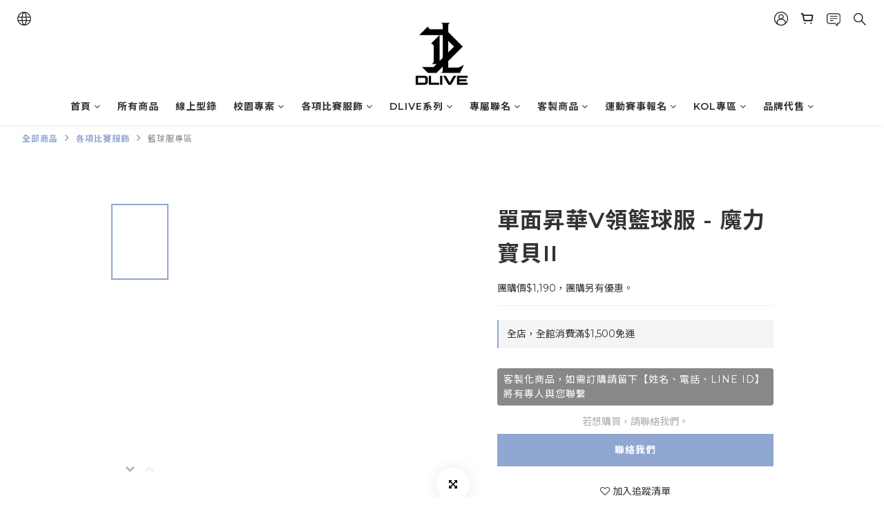

--- FILE ---
content_type: text/html; charset=utf-8
request_url: https://www.dlivetw.com/products/%E9%AD%94%E5%8A%9B%E5%AF%B6%E8%B2%9Dii
body_size: 89503
content:
<!DOCTYPE html>
<html lang="zh-hant"><head>  <!-- prefetch dns -->
<meta http-equiv="x-dns-prefetch-control" content="on">
<link rel="dns-prefetch" href="https://cdn.shoplineapp.com">
<link rel="preconnect" href="https://cdn.shoplineapp.com" crossorigin>
<link rel="dns-prefetch" href="https://shoplineimg.com">
<link rel="preconnect" href="https://shoplineimg.com">
<link rel="dns-prefetch" href="https://shoplineimg.com">
<link rel="preconnect" href="https://shoplineimg.com" title="image-service-origin">

  <link rel="preload" href="https://cdn.shoplineapp.com/s/javascripts/currencies.js" as="script">




      <link rel="preload" as="image" href="https://shoplineimg.com/57909a93617069121f940600/5dbc0285206ae30011281626/800x.webp?source_format=jpg" media="(max-height: 950px)">

<!-- Wrap what we need here -->


<!-- SEO -->
  
    <title ng-non-bindable>魔力寶貝II</title>

  <meta name="description" content="團購價$1,190，團購另有優惠。">

    <meta name="keywords" content="DLIVE,D-LIVE,達樂友,DLIVE球衣,DLIVE籃球,DLIVE排球,DLIVE棒壘,黃寶賜,球衣,籃球,客製化,DLIVE客製,團體服,排汗衫,運動長襪,運動短襪,熱昇華,單面球衣,全衣熱昇華,NBA,Jersey,uniform,魔力寶貝II">



<!-- Meta -->
  

    <meta property="og:title" content="魔力寶貝II">

  <meta property="og:type" content="product"/>

    <meta property="og:url" content="https://www.dlivetw.com/products/魔力寶貝ii">
    <link rel="canonical" href="https://www.dlivetw.com/products/魔力寶貝ii">

  <meta property="og:description" content="團購價$1,190，團購另有優惠。">

    <meta property="og:image" content="https://img.shoplineapp.com/media/image_clips/5dbc0285206ae30011281626/original.jpg?1572602499">
    <meta name="thumbnail" content="https://img.shoplineapp.com/media/image_clips/5dbc0285206ae30011281626/original.jpg?1572602499">

    <meta property="fb:app_id" content="1212874155890717">



<!-- locale meta -->


  <meta name="viewport" content="width=device-width, initial-scale=1.0, viewport-fit=cover">
<meta name="mobile-web-app-capable" content="yes">
<meta name="format-detection" content="telephone=no" />
<meta name="google" value="notranslate">

<!-- Shop icon -->
  <link rel="shortcut icon" type="image/png" href="https://img.shoplineapp.com/media/image_clips/5a93f4016ef2d48f5c00af04/original.png?1519645695">




<!--- Site Ownership Data -->
    <meta name="google-site-verification" content="umWSiBtgDELUEaZ7ygg8_0sTVGIz0y2xZtFnNNYnuK0">
<!--- Site Ownership Data End-->

<!-- Styles -->


        <link rel="stylesheet" media="all" href="https://cdn.shoplineapp.com/assets/common-898e3d282d673c037e3500beff4d8e9de2ee50e01c27252b33520348e0b17da0.css" onload="" />

        <link rel="stylesheet" media="all" href="https://cdn.shoplineapp.com/assets/theme_varm-4577d4800bf5b66153a3582752b6a332271bb5b7b9151c26cb02620dccfa6c42.css" onload="" />


          <style>@font-face{font-family:'Montserrat';font-style:normal;font-weight:300;font-display:swap;src:url(https://cdn.shoplineapp.com/fonts/montserrat/montserrat-cyrillic-ext-normal-300.woff2) format("woff2");unicode-range:U+0460-052F,U+1C80-1C8A,U+20B4,U+2DE0-2DFF,U+A640-A69F,U+FE2E-FE2F}@font-face{font-family:'Montserrat';font-style:normal;font-weight:300;font-display:swap;src:url(https://cdn.shoplineapp.com/fonts/montserrat/montserrat-cyrillic-normal-300.woff2) format("woff2");unicode-range:U+0301,U+0400-045F,U+0490-0491,U+04B0-04B1,U+2116}@font-face{font-family:'Montserrat';font-style:normal;font-weight:300;font-display:swap;src:url(https://cdn.shoplineapp.com/fonts/montserrat/montserrat-vietnamese-normal-300.woff2) format("woff2");unicode-range:U+0102-0103,U+0110-0111,U+0128-0129,U+0168-0169,U+01A0-01A1,U+01AF-01B0,U+0300-0301,U+0303-0304,U+0308-0309,U+0323,U+0329,U+1EA0-1EF9,U+20AB}@font-face{font-family:'Montserrat';font-style:normal;font-weight:300;font-display:swap;src:url(https://cdn.shoplineapp.com/fonts/montserrat/montserrat-latin-ext-normal-300.woff2) format("woff2");unicode-range:U+0100-02BA,U+02BD-02C5,U+02C7-02CC,U+02CE-02D7,U+02DD-02FF,U+0304,U+0308,U+0329,U+1D00-1DBF,U+1E00-1E9F,U+1EF2-1EFF,U+2020,U+20A0-20AB,U+20AD-20C0,U+2113,U+2C60-2C7F,U+A720-A7FF}@font-face{font-family:'Montserrat';font-style:normal;font-weight:300;font-display:swap;src:url(https://cdn.shoplineapp.com/fonts/montserrat/montserrat-latin-normal-300.woff2) format("woff2");unicode-range:U+0000-00FF,U+0131,U+0152-0153,U+02BB-02BC,U+02C6,U+02DA,U+02DC,U+0304,U+0308,U+0329,U+2000-206F,U+20AC,U+2122,U+2191,U+2193,U+2212,U+2215,U+FEFF,U+FFFD}@font-face{font-family:'Montserrat';font-style:normal;font-weight:400;font-display:swap;src:url(https://cdn.shoplineapp.com/fonts/montserrat/montserrat-cyrillic-ext-normal-400.woff2) format("woff2");unicode-range:U+0460-052F,U+1C80-1C8A,U+20B4,U+2DE0-2DFF,U+A640-A69F,U+FE2E-FE2F}@font-face{font-family:'Montserrat';font-style:normal;font-weight:400;font-display:swap;src:url(https://cdn.shoplineapp.com/fonts/montserrat/montserrat-cyrillic-normal-400.woff2) format("woff2");unicode-range:U+0301,U+0400-045F,U+0490-0491,U+04B0-04B1,U+2116}@font-face{font-family:'Montserrat';font-style:normal;font-weight:400;font-display:swap;src:url(https://cdn.shoplineapp.com/fonts/montserrat/montserrat-vietnamese-normal-400.woff2) format("woff2");unicode-range:U+0102-0103,U+0110-0111,U+0128-0129,U+0168-0169,U+01A0-01A1,U+01AF-01B0,U+0300-0301,U+0303-0304,U+0308-0309,U+0323,U+0329,U+1EA0-1EF9,U+20AB}@font-face{font-family:'Montserrat';font-style:normal;font-weight:400;font-display:swap;src:url(https://cdn.shoplineapp.com/fonts/montserrat/montserrat-latin-ext-normal-400.woff2) format("woff2");unicode-range:U+0100-02BA,U+02BD-02C5,U+02C7-02CC,U+02CE-02D7,U+02DD-02FF,U+0304,U+0308,U+0329,U+1D00-1DBF,U+1E00-1E9F,U+1EF2-1EFF,U+2020,U+20A0-20AB,U+20AD-20C0,U+2113,U+2C60-2C7F,U+A720-A7FF}@font-face{font-family:'Montserrat';font-style:normal;font-weight:400;font-display:swap;src:url(https://cdn.shoplineapp.com/fonts/montserrat/montserrat-latin-normal-400.woff2) format("woff2");unicode-range:U+0000-00FF,U+0131,U+0152-0153,U+02BB-02BC,U+02C6,U+02DA,U+02DC,U+0304,U+0308,U+0329,U+2000-206F,U+20AC,U+2122,U+2191,U+2193,U+2212,U+2215,U+FEFF,U+FFFD}@font-face{font-family:'Montserrat';font-style:normal;font-weight:500;font-display:swap;src:url(https://cdn.shoplineapp.com/fonts/montserrat/montserrat-cyrillic-ext-normal-500.woff2) format("woff2");unicode-range:U+0460-052F,U+1C80-1C8A,U+20B4,U+2DE0-2DFF,U+A640-A69F,U+FE2E-FE2F}@font-face{font-family:'Montserrat';font-style:normal;font-weight:500;font-display:swap;src:url(https://cdn.shoplineapp.com/fonts/montserrat/montserrat-cyrillic-normal-500.woff2) format("woff2");unicode-range:U+0301,U+0400-045F,U+0490-0491,U+04B0-04B1,U+2116}@font-face{font-family:'Montserrat';font-style:normal;font-weight:500;font-display:swap;src:url(https://cdn.shoplineapp.com/fonts/montserrat/montserrat-vietnamese-normal-500.woff2) format("woff2");unicode-range:U+0102-0103,U+0110-0111,U+0128-0129,U+0168-0169,U+01A0-01A1,U+01AF-01B0,U+0300-0301,U+0303-0304,U+0308-0309,U+0323,U+0329,U+1EA0-1EF9,U+20AB}@font-face{font-family:'Montserrat';font-style:normal;font-weight:500;font-display:swap;src:url(https://cdn.shoplineapp.com/fonts/montserrat/montserrat-latin-ext-normal-500.woff2) format("woff2");unicode-range:U+0100-02BA,U+02BD-02C5,U+02C7-02CC,U+02CE-02D7,U+02DD-02FF,U+0304,U+0308,U+0329,U+1D00-1DBF,U+1E00-1E9F,U+1EF2-1EFF,U+2020,U+20A0-20AB,U+20AD-20C0,U+2113,U+2C60-2C7F,U+A720-A7FF}@font-face{font-family:'Montserrat';font-style:normal;font-weight:500;font-display:swap;src:url(https://cdn.shoplineapp.com/fonts/montserrat/montserrat-latin-normal-500.woff2) format("woff2");unicode-range:U+0000-00FF,U+0131,U+0152-0153,U+02BB-02BC,U+02C6,U+02DA,U+02DC,U+0304,U+0308,U+0329,U+2000-206F,U+20AC,U+2122,U+2191,U+2193,U+2212,U+2215,U+FEFF,U+FFFD}@font-face{font-family:'Montserrat';font-style:normal;font-weight:600;font-display:swap;src:url(https://cdn.shoplineapp.com/fonts/montserrat/montserrat-cyrillic-ext-normal-600.woff2) format("woff2");unicode-range:U+0460-052F,U+1C80-1C8A,U+20B4,U+2DE0-2DFF,U+A640-A69F,U+FE2E-FE2F}@font-face{font-family:'Montserrat';font-style:normal;font-weight:600;font-display:swap;src:url(https://cdn.shoplineapp.com/fonts/montserrat/montserrat-cyrillic-normal-600.woff2) format("woff2");unicode-range:U+0301,U+0400-045F,U+0490-0491,U+04B0-04B1,U+2116}@font-face{font-family:'Montserrat';font-style:normal;font-weight:600;font-display:swap;src:url(https://cdn.shoplineapp.com/fonts/montserrat/montserrat-vietnamese-normal-600.woff2) format("woff2");unicode-range:U+0102-0103,U+0110-0111,U+0128-0129,U+0168-0169,U+01A0-01A1,U+01AF-01B0,U+0300-0301,U+0303-0304,U+0308-0309,U+0323,U+0329,U+1EA0-1EF9,U+20AB}@font-face{font-family:'Montserrat';font-style:normal;font-weight:600;font-display:swap;src:url(https://cdn.shoplineapp.com/fonts/montserrat/montserrat-latin-ext-normal-600.woff2) format("woff2");unicode-range:U+0100-02BA,U+02BD-02C5,U+02C7-02CC,U+02CE-02D7,U+02DD-02FF,U+0304,U+0308,U+0329,U+1D00-1DBF,U+1E00-1E9F,U+1EF2-1EFF,U+2020,U+20A0-20AB,U+20AD-20C0,U+2113,U+2C60-2C7F,U+A720-A7FF}@font-face{font-family:'Montserrat';font-style:normal;font-weight:600;font-display:swap;src:url(https://cdn.shoplineapp.com/fonts/montserrat/montserrat-latin-normal-600.woff2) format("woff2");unicode-range:U+0000-00FF,U+0131,U+0152-0153,U+02BB-02BC,U+02C6,U+02DA,U+02DC,U+0304,U+0308,U+0329,U+2000-206F,U+20AC,U+2122,U+2191,U+2193,U+2212,U+2215,U+FEFF,U+FFFD}@font-face{font-family:'Montserrat';font-style:normal;font-weight:700;font-display:swap;src:url(https://cdn.shoplineapp.com/fonts/montserrat/montserrat-cyrillic-ext-normal-700.woff2) format("woff2");unicode-range:U+0460-052F,U+1C80-1C8A,U+20B4,U+2DE0-2DFF,U+A640-A69F,U+FE2E-FE2F}@font-face{font-family:'Montserrat';font-style:normal;font-weight:700;font-display:swap;src:url(https://cdn.shoplineapp.com/fonts/montserrat/montserrat-cyrillic-normal-700.woff2) format("woff2");unicode-range:U+0301,U+0400-045F,U+0490-0491,U+04B0-04B1,U+2116}@font-face{font-family:'Montserrat';font-style:normal;font-weight:700;font-display:swap;src:url(https://cdn.shoplineapp.com/fonts/montserrat/montserrat-vietnamese-normal-700.woff2) format("woff2");unicode-range:U+0102-0103,U+0110-0111,U+0128-0129,U+0168-0169,U+01A0-01A1,U+01AF-01B0,U+0300-0301,U+0303-0304,U+0308-0309,U+0323,U+0329,U+1EA0-1EF9,U+20AB}@font-face{font-family:'Montserrat';font-style:normal;font-weight:700;font-display:swap;src:url(https://cdn.shoplineapp.com/fonts/montserrat/montserrat-latin-ext-normal-700.woff2) format("woff2");unicode-range:U+0100-02BA,U+02BD-02C5,U+02C7-02CC,U+02CE-02D7,U+02DD-02FF,U+0304,U+0308,U+0329,U+1D00-1DBF,U+1E00-1E9F,U+1EF2-1EFF,U+2020,U+20A0-20AB,U+20AD-20C0,U+2113,U+2C60-2C7F,U+A720-A7FF}@font-face{font-family:'Montserrat';font-style:normal;font-weight:700;font-display:swap;src:url(https://cdn.shoplineapp.com/fonts/montserrat/montserrat-latin-normal-700.woff2) format("woff2");unicode-range:U+0000-00FF,U+0131,U+0152-0153,U+02BB-02BC,U+02C6,U+02DA,U+02DC,U+0304,U+0308,U+0329,U+2000-206F,U+20AC,U+2122,U+2191,U+2193,U+2212,U+2215,U+FEFF,U+FFFD}
</style><link rel="dns-prefetch" href="https://fonts.googleapis.com"><link rel="preconnect" href="https://fonts.googleapis.com"><link rel="dns-prefetch" href="https://fonts.gstatic.com"><link rel="preconnect" href="https://fonts.gstatic.com" crossorigin="true"><script>
  window.addEventListener('load', function() {
    const link = document.createElement('link');
    link.rel = 'stylesheet';
    link.href = 'https://fonts.googleapis.com/css2?family=Noto+Sans+TC:wght@300;400;500;700&display=swap';
    link.media = 'print';
    link.onload = () => {
      link.media = 'all';
    }
    document.head.appendChild(link);
  });
</script>








  <link rel="stylesheet" media="all" href="https://cdn.shoplineapp.com/packs/css/intl_tel_input-0d9daf73.chunk.css" />








<script type="text/javascript">
  window.mainConfig = JSON.parse('{\"sessionId\":\"\",\"merchantId\":\"57909a93617069121f940600\",\"appCoreHost\":\"shoplineapp.com\",\"assetHost\":\"https://cdn.shoplineapp.com/packs/\",\"apiBaseUrl\":\"http://shoplineapp.com\",\"eventTrackApi\":\"https://events.shoplytics.com/api\",\"frontCommonsApi\":\"https://front-commons.shoplineapp.com/api\",\"appendToUrl\":\"\",\"env\":\"production\",\"merchantData\":{\"_id\":\"57909a93617069121f940600\",\"addon_limit_enabled\":false,\"base_country_code\":\"TW\",\"base_currency\":{\"id\":\"twd\",\"iso_code\":\"TWD\",\"alternate_symbol\":\"NT$\",\"name\":\"New Taiwan Dollar\",\"symbol_first\":true,\"subunit_to_unit\":1},\"base_currency_code\":\"TWD\",\"beta_feature_keys\":[\"page_editor_v2\",\"promotions_setup\",\"promotions_apply\",\"hide_coupon\",\"checkout_v2\"],\"brand_home_url\":\"https://www.dlivetw.com\",\"checkout_setting\":{\"enable_membership_autocheck\":true,\"enable_subscription_autocheck\":false,\"enabled_abandoned_cart_notification\":true},\"current_plan_key\":\"basket\",\"current_theme_key\":\"varm\",\"delivery_option_count\":3,\"enabled_stock_reminder\":true,\"handle\":\"dlive\",\"identifier\":\"\",\"instagram_access_token\":null,\"instagram_id\":\"\",\"invoice_activation\":\"inactive\",\"is_image_service_enabled\":true,\"mobile_logo_media_url\":\"https://img.shoplineapp.com/media/image_clips/5f0520c97cdeba0048dbce0c/original.jpg?1594171592\",\"name\":\"D-LIVE DLIVE 運動世界-達樂友貿易實業有限公司\",\"order_setting\":{\"invoice_activation\":\"inactive\",\"short_message_activation\":\"inactive\",\"stock_reminder_activation\":\"true\",\"default_out_of_stock_reminder\":false,\"auto_cancel_expired_orders\":true,\"auto_revert_credit\":false,\"enabled_order_auth_expiry\":true,\"enforce_user_login_on_checkout\":false,\"enabled_abandoned_cart_notification\":true,\"enable_order_split_einvoice_reissue\":false,\"no_duplicate_uniform_invoice\":false,\"checkout_without_email\":false,\"hourly_auto_invoice\":false,\"enabled_location_id\":false,\"enabled_sf_hidden_product_name\":false,\"customer_return_order\":{\"enabled\":false,\"available_return_days\":\"7\"},\"customer_cancel_order\":{\"enabled\":false,\"auto_revert_credit\":false},\"invoice\":{\"tax_id\":\"\"},\"facebook_messenging\":{\"status\":\"deactivated\"},\"status_update_sms\":{\"status\":\"deactivated\"},\"private_info_handle\":{\"enabled\":false,\"custom_fields_enabled\":false}},\"payment_method_count\":4,\"product_setting\":{\"enabled_product_review\":true,\"variation_display\":\"dropdown\",\"price_range_enabled\":true,\"enabled_pos_product_customized_price\":false,\"enabled_pos_product_price_tier\":false,\"preorder_add_to_cart_button_display\":\"depend_on_stock\"},\"promotion_setting\":{\"one_coupon_limit_enabled\":true,\"show_promotion_reminder\":true,\"multi_order_discount_strategy\":\"order_or_tier_promotion\",\"order_promotions_ignore_exclude_product\":true},\"rollout_keys\":[\"2FA_google_authenticator\",\"3_layer_category\",\"3_layer_navigation\",\"3_layer_variation\",\"711_CB_13countries\",\"711_CB_pickup_TH\",\"711_c2b_report_v2\",\"711_cross_delivery\",\"AdminCancelRecurringSubscription_V1\",\"BasketSynchronizedToITC_V1\",\"MC_WA_Template_Management\",\"MC_manual_order\",\"MO_Apply_Coupon_Code\",\"StaffCanBeDeleted_V1\",\"SummaryStatement_V1\",\"UTM_export\",\"UTM_register\",\"abandoned_cart_notification\",\"add_system_fontstyle\",\"add_to_cart_revamp\",\"addon_products_limit_10\",\"addon_products_limit_unlimited\",\"addon_quantity\",\"address_format_batch2\",\"address_format_jp\",\"address_format_my\",\"address_format_us\",\"address_format_vn\",\"admin_app_extension\",\"admin_clientele_profile\",\"admin_custom_domain\",\"admin_image_service\",\"admin_logistic_bank_account\",\"admin_manual_order\",\"admin_realtime\",\"admin_vietnam_dong\",\"adminapp_order_form\",\"adminapp_wa_contacts_list\",\"ads_system_new_tab\",\"adyen_my_sc\",\"affiliate_by_product\",\"affiliate_dashboard\",\"affiliate_kol_report\",\"affiliate_kol_report_appstore\",\"alipay_hk_sc\",\"amazon_product_review\",\"android_pos_agent_clockin_n_out\",\"android_pos_purchase_order_partial_in_storage\",\"android_pos_save_send_receipt\",\"android_pos_v2_force_upgrade_version_1-50-0_date_2025-08-30\",\"app_categories_filtering\",\"app_multiplan\",\"app_subscription_prorated_billing\",\"apply_multi_order_discount\",\"apps_store\",\"apps_store_blog\",\"apps_store_fb_comment\",\"apps_store_wishlist\",\"appstore_free_trial\",\"archive_order_data\",\"archive_order_ui\",\"assign_products_to_category\",\"auth_flow_revamp\",\"auto_credit\",\"auto_credit_notify\",\"auto_credit_percentage\",\"auto_credit_recurring\",\"auto_reply_comment\",\"auto_reply_fb\",\"auto_save_sf_plus_address\",\"availability_buy_online_pickup_instore\",\"availability_preview_buy_online_pickup_instore\",\"back_in_stock_appstore\",\"basket_comparising_link_CNY\",\"basket_comparising_link_HKD\",\"basket_comparising_link_TWD\",\"basket_invoice_field\",\"basket_pricing_page_cny\",\"basket_pricing_page_hkd\",\"basket_pricing_page_myr\",\"basket_pricing_page_sgd\",\"basket_pricing_page_thb\",\"basket_pricing_page_twd\",\"basket_pricing_page_usd\",\"basket_pricing_page_vnd\",\"basket_subscription_coupon\",\"basket_subscription_email\",\"bianco_setting\",\"bidding_select_product\",\"bing_ads\",\"birthday_format_v2\",\"block_gtm_for_lighthouse\",\"blog\",\"blog_app\",\"blog_revamp_admin\",\"blog_revamp_admin_category\",\"blog_revamp_doublewrite\",\"blog_revamp_related_products\",\"blog_revamp_shop_category\",\"blog_revamp_singleread\",\"breadcrumb\",\"broadcast_addfilter\",\"broadcast_advanced_filters\",\"broadcast_analytics\",\"broadcast_center\",\"broadcast_clone\",\"broadcast_email_html\",\"broadcast_facebook_template\",\"broadcast_line_template\",\"broadcast_preset_time\",\"broadcast_to_unsubscribers_sms\",\"broadcast_unsubscribe_email\",\"bulk_action_customer\",\"bulk_action_product\",\"bulk_assign_point\",\"bulk_import_multi_lang\",\"bulk_payment_delivery_setting\",\"bulk_printing_labels_711C2C\",\"bulk_update_dynamic_fields\",\"bulk_update_job\",\"bulk_update_new_fields\",\"bulk_update_tag\",\"bulk_update_tag_enhancement\",\"bundle_add_type\",\"bundle_group\",\"bundle_page\",\"bundle_pricing\",\"bundle_promotion_apply_enhancement\",\"bundle_stackable\",\"buy_at_amazon\",\"buy_button\",\"buy_now_button\",\"buyandget_promotion\",\"callback_service\",\"cancel_order_by_customer\",\"cancel_order_by_customer_v2\",\"cart_addon\",\"cart_addon_condition\",\"cart_addon_limit\",\"cart_uuid\",\"category_banner_multiple\",\"category_limit_unlimited\",\"category_sorting\",\"channel_amazon\",\"channel_fb\",\"channel_integration\",\"channel_line\",\"channel_shopee\",\"charge_shipping_fee_by_product_qty\",\"chat_widget\",\"chat_widget_facebook\",\"chat_widget_ig\",\"chat_widget_line\",\"chat_widget_livechat\",\"chat_widget_whatsapp\",\"chatbot_card_carousel\",\"chatbot_card_template\",\"chatbot_image_widget\",\"chatbot_keywords_matching\",\"chatbot_welcome_template\",\"checkout_membercheckbox_toggle\",\"checkout_setting\",\"cn_pricing_page_2019\",\"combine_orders_app\",\"comment_list_export\",\"component_h1_tag\",\"connect_new_facebookpage\",\"consolidated_billing\",\"cookie_consent\",\"country_code\",\"coupon_notification\",\"coupon_v2\",\"create_staff_revamp\",\"credit_amount_condition_hidden\",\"credit_campaign\",\"credit_condition_5_tier_ec\",\"credit_installment_payment_fee_hidden\",\"credit_point_report\",\"credit_point_triggerpoint\",\"crm_email_custom\",\"crm_notify_preview\",\"crm_sms_custom\",\"crm_sms_notify\",\"cross_shop_tracker\",\"custom_css\",\"custom_home_delivery_tw\",\"custom_notify\",\"custom_order_export\",\"customer_advanced_filter\",\"customer_coupon\",\"customer_custom_field_limit_5\",\"customer_data_secure\",\"customer_edit\",\"customer_export_v2\",\"customer_group\",\"customer_group_analysis\",\"customer_group_broadcast\",\"customer_group_filter_p2\",\"customer_group_filter_p3\",\"customer_group_regenerate\",\"customer_group_sendcoupon\",\"customer_group_smartrfm_filter\",\"customer_import_50000_failure_report\",\"customer_import_v2\",\"customer_import_v3\",\"customer_list\",\"customer_new_report\",\"customer_referral\",\"customer_referral_notify\",\"customer_search_match\",\"customer_tag\",\"dashboard_v2\",\"dashboard_v2_revamp\",\"date_picker_v2\",\"deep_link_support_linepay\",\"deep_link_support_payme\",\"deep_search\",\"default_theme_ultrachic\",\"delivery_time\",\"delivery_time_with_quantity\",\"design_submenu\",\"dev_center_app_store\",\"disable_footer_brand\",\"disable_old_upgrade_reminder\",\"domain_applicable\",\"doris_bien_setting\",\"dusk_setting\",\"ec_order_unlimit\",\"ecpay_expirydate\",\"ecpay_payment_gateway\",\"einvoice_bulk_update\",\"einvoice_edit\",\"einvoice_newlogic\",\"email_credit_expire_notify\",\"email_custom\",\"email_member_forget_password_notify\",\"email_member_register_notify\",\"email_order_notify\",\"email_verification\",\"enable_body_script\",\"enable_calculate_api_promotion_apply\",\"enable_calculate_api_promotion_filter\",\"enable_cart_api\",\"enable_cart_service\",\"enable_corejs_splitting\",\"enable_lazysizes_image_tag\",\"enable_new_css_bundle\",\"enable_order_status_callback_revamp_for_promotion\",\"enable_order_status_callback_revamp_for_storefront\",\"enable_promotion_usage_record\",\"enable_shopjs_splitting\",\"enhanced_catalog_feed\",\"exclude_product\",\"exclude_product_v2\",\"execute_shipment_permission\",\"export_inventory_report_v2\",\"express_cart\",\"express_checkout_pages\",\"extend_reminder\",\"facebook_ads\",\"facebook_dia\",\"facebook_line_promotion_notify\",\"facebook_login\",\"facebook_messenger_subscription\",\"facebook_notify\",\"facebook_pixel_manager\",\"fb_1on1_chat\",\"fb_broadcast\",\"fb_broadcast_sc\",\"fb_broadcast_sc_p2\",\"fb_comment_app\",\"fb_entrance_optimization\",\"fb_feed_unlimit\",\"fb_group\",\"fb_menu\",\"fb_messenger_onetime_notification\",\"fb_multi_category_feed\",\"fb_pixel_matching\",\"fb_pixel_v2\",\"fb_post_management\",\"fb_product_set\",\"fb_quick_signup_link\",\"fb_shop_now_button\",\"fb_ssapi\",\"fb_sub_button\",\"fb_welcome_msg\",\"fbe_oe\",\"fbe_shop\",\"fbe_v2\",\"fbe_v2_edit\",\"feature_alttag_phase1\",\"feature_alttag_phase2\",\"flash_price_campaign\",\"fm_order_receipt\",\"fmt_c2c_newlabel\",\"fmt_revision\",\"footer_brand\",\"footer_builder\",\"footer_builder_new\",\"form_builder\",\"form_builder_access\",\"form_builder_user_management\",\"form_builder_v2_elements\",\"form_builder_v2_receiver\",\"form_builder_v2_report\",\"get_coupon\",\"get_promotions_by_cart\",\"gift_promotion_condition\",\"gifts_limit_10\",\"gifts_limit_unlimited\",\"gmv_revamp\",\"godaddy\",\"google_ads_api\",\"google_ads_manager\",\"google_analytics_4\",\"google_analytics_manager\",\"google_content_api\",\"google_dynamic_remarketing_tag\",\"google_enhanced_conversions\",\"google_preorder_feed\",\"google_product_category_3rdlayer\",\"google_recaptcha\",\"google_remarketing_manager\",\"google_signup_login\",\"google_tag_manager\",\"gp_tw_sc\",\"group_url_bind_post_live\",\"h2_tag_phase1\",\"hct_logistics_bills_report\",\"hidden_product\",\"hidden_product_p2\",\"hide_credit_point_record_balance\",\"hk_pricing_page_2019\",\"hkd_pricing_page_disabled_2020\",\"ig_browser_notify\",\"ig_live\",\"ig_login_entrance\",\"ig_new_api\",\"image_gallery\",\"image_gallery_p2\",\"image_host_by_region\",\"image_limit_100000\",\"image_limit_30000\",\"image_widget_mobile\",\"inbox_manual_order\",\"inbox_send_cartlink\",\"increase_variation_limit\",\"instagram_create_post\",\"instagram_post_sales\",\"instant_order_form\",\"integrated_label_711\",\"integrated_sfexpress\",\"integration_one\",\"inventory_change_reason\",\"inventory_search_v2\",\"job_api_products_export\",\"job_api_user_export\",\"job_product_import\",\"jquery_v3\",\"kingsman_v2_setting\",\"line_1on1_chat\",\"line_abandon_notification\",\"line_ads_tag\",\"line_broadcast\",\"line_ec\",\"line_in_chat_shopping\",\"line_live\",\"line_login\",\"line_login_mobile\",\"line_point_cpa_tag\",\"line_shopping_new_fields\",\"line_signup\",\"live_after_keyword\",\"live_ai_tag_comments\",\"live_announce_bids\",\"live_announce_buyer\",\"live_bidding\",\"live_broadcast_v2\",\"live_bulk_checkoutlink\",\"live_bulk_edit\",\"live_checkout_notification\",\"live_checkout_notification_all\",\"live_checkout_notification_message\",\"live_comment_discount\",\"live_comment_robot\",\"live_create_product_v2\",\"live_crosspost\",\"live_dashboard_product\",\"live_event_discount\",\"live_exclusive_price\",\"live_fb_group\",\"live_fhd_video\",\"live_general_settings\",\"live_group_event\",\"live_host_panel\",\"live_ig_messenger_broadcast\",\"live_ig_product_recommend\",\"live_im_switch\",\"live_keyword_switch\",\"live_line_broadcast\",\"live_line_management\",\"live_line_multidisplay\",\"live_luckydraw_enhancement\",\"live_messenger_broadcast\",\"live_order_block\",\"live_print_advanced\",\"live_product_recommend\",\"live_shopline_announcement\",\"live_shopline_beauty_filter\",\"live_shopline_keyword\",\"live_shopline_product_card\",\"live_shopline_view\",\"live_shopline_view_marquee\",\"live_show_storefront_facebook\",\"live_show_storefront_shopline\",\"live_stream_settings\",\"lock_cart_sc_product\",\"logistic_bill_v2_711_b2c\",\"logistic_bill_v2_711_c2c\",\"logo_favicon\",\"luckydraw_products\",\"luckydraw_qualification\",\"manual_activation\",\"manual_order\",\"manual_order_7-11\",\"manual_order_ec_to_sc\",\"manually_bind_post\",\"marketing_affiliate\",\"marketing_affiliate_p2\",\"mc-history-instant\",\"mc_711crossborder\",\"mc_ad_tag\",\"mc_assign_message\",\"mc_auto_bind_member\",\"mc_autoreply_cotent\",\"mc_autoreply_question\",\"mc_autoreply_trigger\",\"mc_broadcast\",\"mc_broadcast_v2\",\"mc_bulk_read\",\"mc_chatbot_template\",\"mc_delete_message\",\"mc_edit_cart\",\"mc_history_instant\",\"mc_history_post\",\"mc_im\",\"mc_inbox_autoreply\",\"mc_input_status\",\"mc_instant_notifications\",\"mc_invoicetitle_optional\",\"mc_keyword_autotagging\",\"mc_line_broadcast\",\"mc_line_broadcast_all_friends\",\"mc_line_cart\",\"mc_logistics_hct\",\"mc_logistics_tcat\",\"mc_manage_blacklist\",\"mc_mark_todo\",\"mc_new_menu\",\"mc_phone_tag\",\"mc_reminder_unpaid\",\"mc_reply_pic\",\"mc_setting_message\",\"mc_setting_orderform\",\"mc_shop_message_refactor\",\"mc_smart_advice\",\"mc_sort_waitingtime\",\"mc_sort_waitingtime_new\",\"mc_tw_invoice\",\"media_gcp_upload\",\"member_center_profile_revamp\",\"member_import_notify\",\"member_info_reward\",\"member_info_reward_subscription\",\"member_password_setup_notify\",\"member_points\",\"member_points_notify\",\"member_price\",\"membership_tier_double_write\",\"membership_tier_notify\",\"membership_tiers\",\"memebr_center_point_credit_revamp\",\"menu_limit_100\",\"menu_limit_unlimited\",\"merchant_automatic_payment_setting\",\"message_center_v3\",\"message_revamp\",\"mo_remove_discount\",\"mobile_and_email_signup\",\"mobile_signup_p2\",\"modularize_address_format\",\"molpay_credit_card\",\"multi_lang\",\"multicurrency\",\"my_pricing_page_2019\",\"myapp_reauth_alert\",\"myr_pricing_page_disabled_2020\",\"new_app_subscription\",\"new_layout_for_mobile_and_pc\",\"new_onboarding_flow\",\"new_return_management\",\"new_settings_apply_all_promotion\",\"new_signup_flow\",\"new_sinopac_3d\",\"notification_custom_sending_time\",\"npb_theme_philia\",\"npb_widget_font_size_color\",\"ob_revamp\",\"ob_sgstripe\",\"ob_twecpay\",\"oceanpay\",\"old_fbe_removal\",\"onboarding_basketplan\",\"onboarding_handle\",\"one_new_filter\",\"one_page_store\",\"one_page_store_1000\",\"one_page_store_checkout\",\"one_page_store_clone\",\"one_page_store_product_set\",\"online_credit_redemption_toggle\",\"online_store_design\",\"online_store_design_setup_guide_basketplan\",\"order_add_to_cart\",\"order_archive_calculation_revamp_crm_amount\",\"order_archive_calculation_revamp_crm_member\",\"order_archive_product_testing\",\"order_archive_testing\",\"order_archive_testing_crm\",\"order_archive_testing_order_details\",\"order_archive_testing_return_order\",\"order_confirmation_slip_upload\",\"order_custom_field_limit_5\",\"order_custom_notify\",\"order_discount_stackable\",\"order_export_366day\",\"order_export_v2\",\"order_filter_shipped_date\",\"order_new_source\",\"order_promotion_split\",\"order_search_custom_field\",\"order_search_sku\",\"order_select_across_pages\",\"order_sms_notify\",\"order_split\",\"order_status_non_automation\",\"order_status_tag_color\",\"order_tag\",\"orderemail_new_logic\",\"other_custom_notify\",\"out_of_stock_order\",\"page_builder_revamp\",\"page_builder_revamp_theme_setting\",\"page_builder_revamp_theme_setting_initialized\",\"page_builder_section_cache_enabled\",\"page_builder_widget_accordion\",\"page_builder_widget_blog\",\"page_builder_widget_category\",\"page_builder_widget_collage\",\"page_builder_widget_countdown\",\"page_builder_widget_custom_liquid\",\"page_builder_widget_instagram\",\"page_builder_widget_product_text\",\"page_builder_widget_subscription\",\"page_builder_widget_video\",\"page_limit_unlimited\",\"page_view_cache\",\"pakpobox\",\"partial_free_shipping\",\"payme\",\"payment_condition\",\"payment_fee_config\",\"payment_image\",\"payment_slip_notify\",\"paypal_upgrade\",\"pdp_image_lightbox\",\"pdp_image_lightbox_icon\",\"pending_subscription\",\"philia_setting\",\"pickup_remember_store\",\"plp_label_wording\",\"plp_product_seourl\",\"plp_variation_selector\",\"plp_wishlist\",\"point_campaign\",\"point_redeem_to_cash\",\"pos_only_product_settings\",\"pos_retail_store_price\",\"pos_setup_guide_basketplan\",\"post_cancel_connect\",\"post_commerce_stack_comment\",\"post_fanpage_luckydraw\",\"post_fb_group\",\"post_general_setting\",\"post_lock_pd\",\"post_sales_dashboard\",\"postsale_auto_reply\",\"postsale_create_post\",\"postsale_ig_auto_reply\",\"postsales_connect_multiple_posts\",\"preorder_limit\",\"preset_publish\",\"product_available_time\",\"product_cost_permission\",\"product_feed_info\",\"product_feed_manager_availability\",\"product_feed_revamp\",\"product_index_v2\",\"product_info\",\"product_limit_1000\",\"product_limit_unlimited\",\"product_log_v2\",\"product_page_limit_10\",\"product_quantity_update\",\"product_recommendation_abtesting\",\"product_revamp_doublewrite\",\"product_revamp_singleread\",\"product_review_import\",\"product_review_import_installable\",\"product_review_plp\",\"product_review_reward\",\"product_search\",\"product_set_revamp\",\"product_set_v2_enhancement\",\"product_summary\",\"promotion_blacklist\",\"promotion_filter_by_date\",\"promotion_first_purchase\",\"promotion_hour\",\"promotion_limit_10\",\"promotion_limit_100\",\"promotion_limit_unlimited\",\"promotion_minitem\",\"promotion_page\",\"promotion_page_reminder\",\"promotion_page_seo_button\",\"promotion_record_archive_test\",\"promotion_reminder\",\"purchase_limit_campaign\",\"quick_answer\",\"recaptcha_reset_pw\",\"redirect_301_settings\",\"rejected_bill_reminder\",\"remove_fblike_sc\",\"repay_cookie\",\"replace_janus_interface\",\"replace_lms_old_oa_interface\",\"reports\",\"revert_credit\",\"revert_credit_p2\",\"revert_credit_status\",\"sales_dashboard\",\"sangria_setting\",\"sc_advanced_keyword\",\"sc_ai_chat_analysis\",\"sc_ai_suggested_reply\",\"sc_alipay_standard\",\"sc_atm\",\"sc_auto_bind_member\",\"sc_autodetect_address\",\"sc_autodetect_paymentslip\",\"sc_autoreply_icebreaker\",\"sc_broadcast_permissions\",\"sc_clearcart\",\"sc_clearcart_all\",\"sc_comment_label\",\"sc_comment_list\",\"sc_conversations_statistics_sunset\",\"sc_download_adminapp\",\"sc_facebook_broadcast\",\"sc_facebook_live\",\"sc_fb_ig_subscription\",\"sc_gpt_chatsummary\",\"sc_gpt_content_generator\",\"sc_gpt_knowledge_base\",\"sc_group_pm_commentid\",\"sc_group_webhook\",\"sc_intercom\",\"sc_keywords\",\"sc_line_live_pl\",\"sc_list_search\",\"sc_live_line\",\"sc_lock_inventory\",\"sc_manual_order\",\"sc_mc_settings\",\"sc_mo_711emap\",\"sc_order_unlimit\",\"sc_outstock_msg\",\"sc_overall_statistics\",\"sc_overall_statistics_api_v3\",\"sc_overall_statistics_v2\",\"sc_pickup\",\"sc_post_feature\",\"sc_product_set\",\"sc_product_variation\",\"sc_sidebar\",\"sc_similar_question_replies\",\"sc_slp_subscription_promotion\",\"sc_standard\",\"sc_store_pickup\",\"sc_wa_contacts_list\",\"sc_wa_message_report\",\"sc_wa_permissions\",\"scheduled_home_page\",\"search_function_image_gallery\",\"security_center\",\"select_all_customer\",\"select_all_inventory\",\"send_coupon_notification\",\"session_expiration_period\",\"setup_guide_basketplan\",\"sfexpress_centre\",\"sfexpress_eflocker\",\"sfexpress_service\",\"sfexpress_store\",\"sg_onboarding_currency\",\"share_cart_link\",\"shop_builder_plp\",\"shop_category_filter\",\"shop_category_filter_bulk_action\",\"shop_product_search_rate_limit\",\"shop_related_recaptcha\",\"shop_template_advanced_setting\",\"shopback_cashback\",\"shopline_captcha\",\"shopline_email_captcha\",\"shopline_product_reviews\",\"shoplytics_benchmark\",\"shoplytics_broadcast_api_v3\",\"shoplytics_channel_store_permission\",\"shoplytics_credit_analysis\",\"shoplytics_customer_refactor_api_v3\",\"shoplytics_date_picker_v2\",\"shoplytics_event_realtime_refactor_api_v3\",\"shoplytics_events_api_v3\",\"shoplytics_export_flex\",\"shoplytics_homepage_v2\",\"shoplytics_invoices_api_v3\",\"shoplytics_lite\",\"shoplytics_membership_tier_growth\",\"shoplytics_orders_api_v3\",\"shoplytics_ordersales_v3\",\"shoplytics_payments_api_v3\",\"shoplytics_product_revamp_api_v3\",\"shoplytics_promotions_api_v3\",\"shoplytics_psa_multi_stores_export\",\"shoplytics_psa_sub_categories\",\"shoplytics_rfim_enhancement_v3\",\"shoplytics_session_metrics\",\"shoplytics_staff_api_v3\",\"shoplytics_to_hd\",\"shopping_session_enabled\",\"signin_register_revamp\",\"skya_setting\",\"sl_logistics_bulk_action\",\"sl_logistics_fmt_freeze\",\"sl_logistics_modularize\",\"sl_payment_alipay\",\"sl_payment_cc\",\"sl_payment_standard_v2\",\"sl_payment_type_check\",\"sl_payments_apple_pay\",\"sl_payments_cc_promo\",\"sl_payments_my_cc\",\"sl_payments_my_fpx\",\"sl_payments_sg_cc\",\"sl_payments_tw_cc\",\"sl_pos_admin_cancel_order\",\"sl_pos_admin_delete_order\",\"sl_pos_admin_inventory_transfer\",\"sl_pos_admin_order_archive_testing\",\"sl_pos_admin_purchase_order\",\"sl_pos_admin_register_shift\",\"sl_pos_admin_staff\",\"sl_pos_agent_by_channel\",\"sl_pos_agent_clockin_n_out\",\"sl_pos_agent_performance\",\"sl_pos_android_A4_printer\",\"sl_pos_android_check_cart_items_with_local_db\",\"sl_pos_android_order_reduction\",\"sl_pos_android_receipt_enhancement\",\"sl_pos_app_order_archive_testing\",\"sl_pos_app_transaction_filter_enhance\",\"sl_pos_apps_store\",\"sl_pos_bugfender_log_reduction\",\"sl_pos_bulk_import_purchase_order\",\"sl_pos_bulk_import_update_enhancement\",\"sl_pos_check_duplicate_create_order\",\"sl_pos_claim_coupon\",\"sl_pos_convert_order_to_cart_by_snapshot\",\"sl_pos_customerID_duplicate_check\",\"sl_pos_customer_info_enhancement\",\"sl_pos_customized_price\",\"sl_pos_disable_touchid_unlock\",\"sl_pos_discount\",\"sl_pos_einvoice_refactor\",\"sl_pos_feature_permission\",\"sl_pos_force_upgrade_1-109-0\",\"sl_pos_force_upgrade_1-110-1\",\"sl_pos_free_gifts_promotion\",\"sl_pos_from_Swift_to_OC\",\"sl_pos_iOS_A4_printer\",\"sl_pos_iOS_app_transaction_filter_enhance\",\"sl_pos_iOS_cashier_revamp_cart\",\"sl_pos_iOS_cashier_revamp_product_list\",\"sl_pos_iPadOS_version_upgrade_remind_16_0_0\",\"sl_pos_initiate_couchbase\",\"sl_pos_inventory_count\",\"sl_pos_inventory_count_difference_reason\",\"sl_pos_inventory_count_for_selected_products\",\"sl_pos_inventory_feature_module\",\"sl_pos_inventory_transfer_insert_enhancement\",\"sl_pos_inventory_transfer_request\",\"sl_pos_invoice_product_name_filter\",\"sl_pos_invoice_swiftUI_revamp\",\"sl_pos_invoice_toast_show\",\"sl_pos_ios_receipt_info_enhancement\",\"sl_pos_ios_small_label_enhancement\",\"sl_pos_ios_version_upgrade_remind\",\"sl_pos_itc\",\"sl_pos_logo_terms_and_condition\",\"sl_pos_member_price\",\"sl_pos_new_report_customer_analysis\",\"sl_pos_new_report_daily_payment_methods\",\"sl_pos_new_report_overview\",\"sl_pos_new_report_product_preorder\",\"sl_pos_new_report_transaction_detail\",\"sl_pos_no_minimum_age\",\"sl_pos_order_refactor_admin\",\"sl_pos_order_upload_using_pos_service\",\"sl_pos_partial_return\",\"sl_pos_password_setting_refactor\",\"sl_pos_payment\",\"sl_pos_payment_method_picture\",\"sl_pos_payment_method_prioritized_and_hidden\",\"sl_pos_payoff_preorder\",\"sl_pos_product_add_to_cart_refactor\",\"sl_pos_product_variation_ui\",\"sl_pos_promotion\",\"sl_pos_purchase_order_onlinestore\",\"sl_pos_purchase_order_partial_in_storage\",\"sl_pos_receipt_information\",\"sl_pos_receipt_preorder_return_enhancement\",\"sl_pos_receipt_swiftUI_revamp\",\"sl_pos_register_shift\",\"sl_pos_report_shoplytics_psi\",\"sl_pos_revert_credit\",\"sl_pos_save_send_receipt\",\"sl_pos_show_coupon\",\"sl_pos_stock_refactor\",\"sl_pos_supplier_refactor\",\"sl_pos_toast_revamp\",\"sl_pos_transaction_conflict\",\"sl_pos_transaction_view_admin\",\"sl_pos_transfer_onlinestore\",\"sl_pos_user_permission\",\"sl_pos_variation_setting_refactor\",\"sl_purchase_order_search_create_enhancement\",\"slp_bank_promotion\",\"slp_product_subscription\",\"slp_remember_credit_card\",\"slp_swap\",\"smart_omo_appstore\",\"smart_product_recommendation\",\"smart_product_recommendation_regular\",\"smart_recommended_related_products\",\"sms_broadcast\",\"sms_custom\",\"sms_with_shop_name\",\"social_channel_revamp\",\"social_channel_user\",\"social_name_in_order\",\"split_order_applied_creditpoint\",\"sso_lang_th\",\"sso_lang_vi\",\"staff_elasticsearch\",\"staff_limit_5\",\"staff_service_migration\",\"static_resource_host_by_region\",\"stop_slp_approvedemail\",\"store_pick_up\",\"storefront_app_extension\",\"storefront_return\",\"stripe_3d_secure\",\"stripe_3ds_cny\",\"stripe_3ds_hkd\",\"stripe_3ds_myr\",\"stripe_3ds_sgd\",\"stripe_3ds_thb\",\"stripe_3ds_usd\",\"stripe_3ds_vnd\",\"stripe_google_pay\",\"stripe_payment_intents\",\"stripe_radar\",\"stripe_subscription_my_account\",\"structured_data\",\"studio_livestream\",\"sub_sgstripe\",\"subscription_config_edit\",\"subscription_config_edit_delivery_payment\",\"subscription_currency\",\"tappay_3D_secure\",\"tappay_sdk_v2_3_2\",\"tappay_sdk_v3\",\"tax_inclusive_setting\",\"taxes_settings\",\"tcat_711pickup_sl_logisitics\",\"tcat_logistics_bills_report\",\"tcat_newlabel\",\"th_pricing_page_2020\",\"thb_pricing_page_disabled_2020\",\"theme_bianco\",\"theme_doris_bien\",\"theme_kingsman_v2\",\"theme_level_3\",\"theme_sangria\",\"theme_ultrachic\",\"tier_birthday_credit\",\"tier_member_points\",\"tier_member_price\",\"tier_reward_app_availability\",\"tier_reward_app_p2\",\"tier_reward_credit\",\"tnc-checkbox\",\"toggle_mobile_category\",\"tw_app_shopback_cashback\",\"tw_fm_sms\",\"tw_pricing_page_2019\",\"tw_stripe_subscription\",\"twd_pricing_page_disabled_2020\",\"uc_integration\",\"uc_v2_endpoints\",\"ultra_setting\",\"unified_admin\",\"use_ngram_for_order_search\",\"user_center_social_channel\",\"user_credits\",\"variant_image_selector\",\"variant_saleprice_cost_weight\",\"variation_label_swatches\",\"varm_setting\",\"vn_pricing_page_2020\",\"vnd_pricing_page_disabled_2020\",\"wa_broadcast_customer_group\",\"wa_system_template\",\"wa_template_custom_content\",\"whatsapp_accept_marketing\",\"whatsapp_catalog\",\"whatsapp_extension\",\"whatsapp_order_form\",\"whatsapp_orderstatus_toggle\",\"wishlist_app\",\"yahoo_dot\",\"youtube_live_shopping\",\"zotabox_installable\"],\"shop_default_home_url\":\"https://dlive.shoplineapp.com\",\"shop_status\":\"open\",\"show_sold_out\":false,\"sl_payment_merchant_id\":\"3027340796040982528\",\"supported_languages\":[\"en\",\"zh-hant\"],\"tags\":[\"sport\"],\"time_zone\":\"Asia/Taipei\",\"updated_at\":\"2025-11-18T03:23:28.612Z\",\"user_setting\":{\"_id\":\"57909a93617069121f960600\",\"created_at\":\"2016-07-21T09:49:07.653Z\",\"data\":{\"general_fields\":[{\"type\":\"gender\",\"options\":{\"order\":{\"include\":\"false\",\"required\":\"false\"},\"signup\":{\"include\":\"true\",\"required\":\"true\"},\"profile\":{\"include\":\"true\",\"required\":\"true\"}}},{\"type\":\"birthday\",\"options\":{\"order\":{\"include\":\"false\",\"required\":\"false\"},\"signup\":{\"include\":\"true\",\"required\":\"true\"},\"profile\":{\"include\":\"true\",\"required\":\"true\"}}}],\"minimum_age_limit\":\"13\",\"custom_fields\":[{\"type\":\"text\",\"name_translations\":{\"zh-hant\":\"連絡電話\"},\"options\":{\"order\":{\"include\":\"true\",\"required\":\"false\"},\"signup\":{\"include\":\"true\",\"required\":\"true\"},\"profile\":{\"include\":\"true\",\"required\":\"true\"}},\"field_id\":\"5e4f63bb6a8d1c002d8d71bb\"}],\"facebook_login\":{\"status\":\"active\",\"app_id\":\"1212874155890717\"},\"enable_facebook_comment\":\"\",\"facebook_comment\":\"\",\"line_login\":{\"status\":\"active\"},\"recaptcha_signup\":{\"status\":\"false\",\"site_key\":\"\"},\"email_verification\":{\"status\":\"false\"},\"login_with_verification\":{\"status\":\"false\"},\"upgrade_reminder\":{\"status\":\"inactive\"},\"enable_user_credit\":true,\"signup_method\":\"email\",\"sms_verification\":{\"status\":\"false\"},\"member_info_reward\":{\"enabled\":false,\"coupons\":{\"enabled\":false}}},\"item_type\":\"\",\"key\":\"users\",\"name\":null,\"owner_id\":\"57909a93617069121f940600\",\"owner_type\":\"Merchant\",\"publish_status\":\"published\",\"status\":\"active\",\"updated_at\":\"2023-05-03T07:54:14.448Z\",\"value\":null}},\"localeData\":{\"loadedLanguage\":{\"name\":\"繁體中文\",\"code\":\"zh-hant\"},\"supportedLocales\":[{\"name\":\"English\",\"code\":\"en\"},{\"name\":\"繁體中文\",\"code\":\"zh-hant\"}]},\"currentUser\":null,\"themeSettings\":{\"hover\":\"swanky.box\",\"header_mode\":\"centered\",\"theme_color\":\"mint.sea\",\"color\":\"studio\",\"background_pattern\":\"boxed.whitewood\",\"categories_collapsed\":true,\"image_fill\":false,\"is_multicurrency_enabled\":false,\"category_page\":\"24\",\"mobile_categories_collapsed\":true,\"enabled_quick_cart\":true,\"show_promotions_on_product\":true,\"enabled_wish_list\":false,\"hide_language_selector\":false,\"opens_in_new_tab\":true,\"mobile_categories_removed\":false,\"enabled_sort_by_sold\":true,\"goto_top\":true,\"plp_wishlist\":false,\"buy_now_button\":{\"enabled\":false,\"color\":\"fb7813\"},\"plp_variation_selector\":{\"enabled\":false,\"show_variation\":1}},\"isMultiCurrencyEnabled\":false,\"features\":{\"plans\":{\"free\":{\"member_price\":false,\"cart_addon\":false,\"google_analytics_ecommerce\":false,\"membership\":false,\"shopline_logo\":true,\"user_credit\":{\"manaul\":false,\"auto\":false},\"variant_image_selector\":false},\"standard\":{\"member_price\":false,\"cart_addon\":false,\"google_analytics_ecommerce\":false,\"membership\":false,\"shopline_logo\":true,\"user_credit\":{\"manaul\":false,\"auto\":false},\"variant_image_selector\":false},\"starter\":{\"member_price\":false,\"cart_addon\":false,\"google_analytics_ecommerce\":false,\"membership\":false,\"shopline_logo\":true,\"user_credit\":{\"manaul\":false,\"auto\":false},\"variant_image_selector\":false},\"pro\":{\"member_price\":false,\"cart_addon\":false,\"google_analytics_ecommerce\":false,\"membership\":false,\"shopline_logo\":false,\"user_credit\":{\"manaul\":false,\"auto\":false},\"variant_image_selector\":false},\"business\":{\"member_price\":false,\"cart_addon\":false,\"google_analytics_ecommerce\":true,\"membership\":true,\"shopline_logo\":false,\"user_credit\":{\"manaul\":false,\"auto\":false},\"facebook_comments_plugin\":true,\"variant_image_selector\":false},\"basic\":{\"member_price\":false,\"cart_addon\":false,\"google_analytics_ecommerce\":false,\"membership\":false,\"shopline_logo\":false,\"user_credit\":{\"manaul\":false,\"auto\":false},\"variant_image_selector\":false},\"basic2018\":{\"member_price\":false,\"cart_addon\":false,\"google_analytics_ecommerce\":false,\"membership\":false,\"shopline_logo\":true,\"user_credit\":{\"manaul\":false,\"auto\":false},\"variant_image_selector\":false},\"sc\":{\"member_price\":false,\"cart_addon\":false,\"google_analytics_ecommerce\":true,\"membership\":false,\"shopline_logo\":true,\"user_credit\":{\"manaul\":false,\"auto\":false},\"facebook_comments_plugin\":true,\"facebook_chat_plugin\":true,\"variant_image_selector\":false},\"advanced\":{\"member_price\":false,\"cart_addon\":false,\"google_analytics_ecommerce\":true,\"membership\":false,\"shopline_logo\":false,\"user_credit\":{\"manaul\":false,\"auto\":false},\"facebook_comments_plugin\":true,\"facebook_chat_plugin\":true,\"variant_image_selector\":false},\"premium\":{\"member_price\":true,\"cart_addon\":true,\"google_analytics_ecommerce\":true,\"membership\":true,\"shopline_logo\":false,\"user_credit\":{\"manaul\":true,\"auto\":true},\"google_dynamic_remarketing\":true,\"facebook_comments_plugin\":true,\"facebook_chat_plugin\":true,\"wish_list\":true,\"facebook_messenger_subscription\":true,\"product_feed\":true,\"express_checkout\":true,\"variant_image_selector\":true},\"enterprise\":{\"member_price\":true,\"cart_addon\":true,\"google_analytics_ecommerce\":true,\"membership\":true,\"shopline_logo\":false,\"user_credit\":{\"manaul\":true,\"auto\":true},\"google_dynamic_remarketing\":true,\"facebook_comments_plugin\":true,\"facebook_chat_plugin\":true,\"wish_list\":true,\"facebook_messenger_subscription\":true,\"product_feed\":true,\"express_checkout\":true,\"variant_image_selector\":true},\"crossborder\":{\"member_price\":true,\"cart_addon\":true,\"google_analytics_ecommerce\":true,\"membership\":true,\"shopline_logo\":false,\"user_credit\":{\"manaul\":true,\"auto\":true},\"google_dynamic_remarketing\":true,\"facebook_comments_plugin\":true,\"facebook_chat_plugin\":true,\"wish_list\":true,\"facebook_messenger_subscription\":true,\"product_feed\":true,\"express_checkout\":true,\"variant_image_selector\":true},\"o2o\":{\"member_price\":true,\"cart_addon\":true,\"google_analytics_ecommerce\":true,\"membership\":true,\"shopline_logo\":false,\"user_credit\":{\"manaul\":true,\"auto\":true},\"google_dynamic_remarketing\":true,\"facebook_comments_plugin\":true,\"facebook_chat_plugin\":true,\"wish_list\":true,\"facebook_messenger_subscription\":true,\"product_feed\":true,\"express_checkout\":true,\"subscription_product\":true,\"variant_image_selector\":true}}},\"requestCountry\":\"US\",\"trackerEventData\":{\"Product ID\":\"5dbc02cebcea001423845beb\"},\"isRecaptchaEnabled\":false,\"isRecaptchaEnterprise\":true,\"recaptchaEnterpriseSiteKey\":\"6LeMcv0hAAAAADjAJkgZLpvEiuc6migO0KyLEadr\",\"recaptchaEnterpriseCheckboxSiteKey\":\"6LfQVEEoAAAAAAzllcvUxDYhfywH7-aY52nsJ2cK\",\"recaptchaSiteKey\":\"6LeMcv0hAAAAADjAJkgZLpvEiuc6migO0KyLEadr\",\"currencyData\":{\"supportedCurrencies\":[{\"name\":\"$ HKD\",\"symbol\":\"$\",\"iso_code\":\"hkd\"},{\"name\":\"P MOP\",\"symbol\":\"P\",\"iso_code\":\"mop\"},{\"name\":\"¥ CNY\",\"symbol\":\"¥\",\"iso_code\":\"cny\"},{\"name\":\"$ TWD\",\"symbol\":\"$\",\"iso_code\":\"twd\"},{\"name\":\"$ USD\",\"symbol\":\"$\",\"iso_code\":\"usd\"},{\"name\":\"$ SGD\",\"symbol\":\"$\",\"iso_code\":\"sgd\"},{\"name\":\"€ EUR\",\"symbol\":\"€\",\"iso_code\":\"eur\"},{\"name\":\"$ AUD\",\"symbol\":\"$\",\"iso_code\":\"aud\"},{\"name\":\"£ GBP\",\"symbol\":\"£\",\"iso_code\":\"gbp\"},{\"name\":\"₱ PHP\",\"symbol\":\"₱\",\"iso_code\":\"php\"},{\"name\":\"RM MYR\",\"symbol\":\"RM\",\"iso_code\":\"myr\"},{\"name\":\"฿ THB\",\"symbol\":\"฿\",\"iso_code\":\"thb\"},{\"name\":\"د.إ AED\",\"symbol\":\"د.إ\",\"iso_code\":\"aed\"},{\"name\":\"¥ JPY\",\"symbol\":\"¥\",\"iso_code\":\"jpy\"},{\"name\":\"$ BND\",\"symbol\":\"$\",\"iso_code\":\"bnd\"},{\"name\":\"₩ KRW\",\"symbol\":\"₩\",\"iso_code\":\"krw\"},{\"name\":\"Rp IDR\",\"symbol\":\"Rp\",\"iso_code\":\"idr\"},{\"name\":\"₫ VND\",\"symbol\":\"₫\",\"iso_code\":\"vnd\"},{\"name\":\"$ CAD\",\"symbol\":\"$\",\"iso_code\":\"cad\"}],\"requestCountryCurrencyCode\":\"TWD\"},\"previousUrl\":\"\",\"checkoutLandingPath\":\"/cart\",\"webpSupported\":true,\"pageType\":\"products-show\",\"paypalCnClientId\":\"AYVtr8kMzEyRCw725vQM_-hheFyo1FuWeaup4KPSvU1gg44L-NG5e2PNcwGnMo2MLCzGRg4eVHJhuqBP\",\"efoxPayVersion\":\"1.0.60\",\"universalPaymentSDKUrl\":\"https://cdn.myshopline.com\",\"shoplinePaymentCashierSDKUrl\":\"https://cdn.myshopline.com/pay/paymentElement/1.7.1/index.js\",\"shoplinePaymentV2Env\":\"prod\",\"shoplinePaymentGatewayEnv\":\"prod\",\"currentPath\":\"/products/%E9%AD%94%E5%8A%9B%E5%AF%B6%E8%B2%9Dii\",\"isExceedCartLimitation\":null,\"familyMartEnv\":\"prod\",\"familyMartConfig\":{\"cvsname\":\"familymart.shoplineapp.com\"},\"familyMartFrozenConfig\":{\"cvsname\":\"familymartfreeze.shoplineapp.com\",\"cvslink\":\"https://familymartfreeze.shoplineapp.com/familymart_freeze_callback\",\"emap\":\"https://ecmfme.map.com.tw/ReceiveOrderInfo.aspx\"},\"pageIdentifier\":\"product_detail\",\"staticResourceHost\":\"https://static.shoplineapp.com/\",\"facebookAppId\":\"467428936681900\",\"facebookSdkVersion\":\"v2.7\",\"criteoAccountId\":null,\"criteoEmail\":null,\"shoplineCaptchaEnv\":\"prod\",\"shoplineCaptchaPublicKey\":\"MIGfMA0GCSqGSIb3DQEBAQUAA4GNADCBiQKBgQCUXpOVJR72RcVR8To9lTILfKJnfTp+f69D2azJDN5U9FqcZhdYfrBegVRKxuhkwdn1uu6Er9PWV4Tp8tRuHYnlU+U72NRpb0S3fmToXL3KMKw/4qu2B3EWtxeh/6GPh3leTvMteZpGRntMVmJCJdS8PY1CG0w6QzZZ5raGKXQc2QIDAQAB\",\"defaultBlockedSmsCountries\":\"PS,MG,KE,AO,KG,UG,AZ,ZW,TJ,NG,GT,DZ,BD,BY,AF,LK,MA,EH,MM,EG,LV,OM,LT,UA,RU,KZ,KH,LY,ML,MW,IR,EE\"}');
</script>

  <script
    src="https://browser.sentry-cdn.com/6.8.0/bundle.tracing.min.js"
    integrity="sha384-PEpz3oi70IBfja8491RPjqj38s8lBU9qHRh+tBurFb6XNetbdvlRXlshYnKzMB0U"
    crossorigin="anonymous"
    defer
  ></script>
  <script
    src="https://browser.sentry-cdn.com/6.8.0/captureconsole.min.js"
    integrity="sha384-FJ5n80A08NroQF9DJzikUUhiCaQT2rTIYeJyHytczDDbIiejfcCzBR5lQK4AnmVt"
    crossorigin="anonymous"
    defer
  ></script>

<script>
  function sriOnError (event) {
    if (window.Sentry) window.Sentry.captureException(event);

    var script = document.createElement('script');
    var srcDomain = new URL(this.src).origin;
    script.src = this.src.replace(srcDomain, '');
    if (this.defer) script.setAttribute("defer", "defer");
    document.getElementsByTagName('head')[0].insertBefore(script, null);
  }
</script>

<script>window.lazySizesConfig={},Object.assign(window.lazySizesConfig,{lazyClass:"sl-lazy",loadingClass:"sl-lazyloading",loadedClass:"sl-lazyloaded",preloadClass:"sl-lazypreload",errorClass:"sl-lazyerror",iframeLoadMode:"1",loadHidden:!1});</script>
<script>!function(e,t){var a=t(e,e.document,Date);e.lazySizes=a,"object"==typeof module&&module.exports&&(module.exports=a)}("undefined"!=typeof window?window:{},function(e,t,a){"use strict";var n,i;if(function(){var t,a={lazyClass:"lazyload",loadedClass:"lazyloaded",loadingClass:"lazyloading",preloadClass:"lazypreload",errorClass:"lazyerror",autosizesClass:"lazyautosizes",fastLoadedClass:"ls-is-cached",iframeLoadMode:0,srcAttr:"data-src",srcsetAttr:"data-srcset",sizesAttr:"data-sizes",minSize:40,customMedia:{},init:!0,expFactor:1.5,hFac:.8,loadMode:2,loadHidden:!0,ricTimeout:0,throttleDelay:125};for(t in i=e.lazySizesConfig||e.lazysizesConfig||{},a)t in i||(i[t]=a[t])}(),!t||!t.getElementsByClassName)return{init:function(){},cfg:i,noSupport:!0};var s,o,r,l,c,d,u,f,m,y,h,z,g,v,p,C,b,A,E,_,w,M,N,x,L,W,S,B,T,F,R,D,k,H,O,P,$,q,I,U,j,G,J,K,Q,V=t.documentElement,X=e.HTMLPictureElement,Y="addEventListener",Z="getAttribute",ee=e[Y].bind(e),te=e.setTimeout,ae=e.requestAnimationFrame||te,ne=e.requestIdleCallback,ie=/^picture$/i,se=["load","error","lazyincluded","_lazyloaded"],oe={},re=Array.prototype.forEach,le=function(e,t){return oe[t]||(oe[t]=new RegExp("(\\s|^)"+t+"(\\s|$)")),oe[t].test(e[Z]("class")||"")&&oe[t]},ce=function(e,t){le(e,t)||e.setAttribute("class",(e[Z]("class")||"").trim()+" "+t)},de=function(e,t){var a;(a=le(e,t))&&e.setAttribute("class",(e[Z]("class")||"").replace(a," "))},ue=function(e,t,a){var n=a?Y:"removeEventListener";a&&ue(e,t),se.forEach(function(a){e[n](a,t)})},fe=function(e,a,i,s,o){var r=t.createEvent("Event");return i||(i={}),i.instance=n,r.initEvent(a,!s,!o),r.detail=i,e.dispatchEvent(r),r},me=function(t,a){var n;!X&&(n=e.picturefill||i.pf)?(a&&a.src&&!t[Z]("srcset")&&t.setAttribute("srcset",a.src),n({reevaluate:!0,elements:[t]})):a&&a.src&&(t.src=a.src)},ye=function(e,t){return(getComputedStyle(e,null)||{})[t]},he=function(e,t,a){for(a=a||e.offsetWidth;a<i.minSize&&t&&!e._lazysizesWidth;)a=t.offsetWidth,t=t.parentNode;return a},ze=(l=[],c=r=[],d=function(){var e=c;for(c=r.length?l:r,s=!0,o=!1;e.length;)e.shift()();s=!1},u=function(e,a){s&&!a?e.apply(this,arguments):(c.push(e),o||(o=!0,(t.hidden?te:ae)(d)))},u._lsFlush=d,u),ge=function(e,t){return t?function(){ze(e)}:function(){var t=this,a=arguments;ze(function(){e.apply(t,a)})}},ve=function(e){var t,n=0,s=i.throttleDelay,o=i.ricTimeout,r=function(){t=!1,n=a.now(),e()},l=ne&&o>49?function(){ne(r,{timeout:o}),o!==i.ricTimeout&&(o=i.ricTimeout)}:ge(function(){te(r)},!0);return function(e){var i;(e=!0===e)&&(o=33),t||(t=!0,(i=s-(a.now()-n))<0&&(i=0),e||i<9?l():te(l,i))}},pe=function(e){var t,n,i=99,s=function(){t=null,e()},o=function(){var e=a.now()-n;e<i?te(o,i-e):(ne||s)(s)};return function(){n=a.now(),t||(t=te(o,i))}},Ce=(_=/^img$/i,w=/^iframe$/i,M="onscroll"in e&&!/(gle|ing)bot/.test(navigator.userAgent),N=0,x=0,L=0,W=-1,S=function(e){L--,(!e||L<0||!e.target)&&(L=0)},B=function(e){return null==E&&(E="hidden"==ye(t.body,"visibility")),E||!("hidden"==ye(e.parentNode,"visibility")&&"hidden"==ye(e,"visibility"))},T=function(e,a){var n,i=e,s=B(e);for(p-=a,A+=a,C-=a,b+=a;s&&(i=i.offsetParent)&&i!=t.body&&i!=V;)(s=(ye(i,"opacity")||1)>0)&&"visible"!=ye(i,"overflow")&&(n=i.getBoundingClientRect(),s=b>n.left&&C<n.right&&A>n.top-1&&p<n.bottom+1);return s},R=ve(F=function(){var e,a,s,o,r,l,c,d,u,y,z,_,w=n.elements;if(n.extraElements&&n.extraElements.length>0&&(w=Array.from(w).concat(n.extraElements)),(h=i.loadMode)&&L<8&&(e=w.length)){for(a=0,W++;a<e;a++)if(w[a]&&!w[a]._lazyRace)if(!M||n.prematureUnveil&&n.prematureUnveil(w[a]))q(w[a]);else if((d=w[a][Z]("data-expand"))&&(l=1*d)||(l=x),y||(y=!i.expand||i.expand<1?V.clientHeight>500&&V.clientWidth>500?500:370:i.expand,n._defEx=y,z=y*i.expFactor,_=i.hFac,E=null,x<z&&L<1&&W>2&&h>2&&!t.hidden?(x=z,W=0):x=h>1&&W>1&&L<6?y:N),u!==l&&(g=innerWidth+l*_,v=innerHeight+l,c=-1*l,u=l),s=w[a].getBoundingClientRect(),(A=s.bottom)>=c&&(p=s.top)<=v&&(b=s.right)>=c*_&&(C=s.left)<=g&&(A||b||C||p)&&(i.loadHidden||B(w[a]))&&(m&&L<3&&!d&&(h<3||W<4)||T(w[a],l))){if(q(w[a]),r=!0,L>9)break}else!r&&m&&!o&&L<4&&W<4&&h>2&&(f[0]||i.preloadAfterLoad)&&(f[0]||!d&&(A||b||C||p||"auto"!=w[a][Z](i.sizesAttr)))&&(o=f[0]||w[a]);o&&!r&&q(o)}}),k=ge(D=function(e){var t=e.target;t._lazyCache?delete t._lazyCache:(S(e),ce(t,i.loadedClass),de(t,i.loadingClass),ue(t,H),fe(t,"lazyloaded"))}),H=function(e){k({target:e.target})},O=function(e,t){var a=e.getAttribute("data-load-mode")||i.iframeLoadMode;0==a?e.contentWindow.location.replace(t):1==a&&(e.src=t)},P=function(e){var t,a=e[Z](i.srcsetAttr);(t=i.customMedia[e[Z]("data-media")||e[Z]("media")])&&e.setAttribute("media",t),a&&e.setAttribute("srcset",a)},$=ge(function(e,t,a,n,s){var o,r,l,c,d,u;(d=fe(e,"lazybeforeunveil",t)).defaultPrevented||(n&&(a?ce(e,i.autosizesClass):e.setAttribute("sizes",n)),r=e[Z](i.srcsetAttr),o=e[Z](i.srcAttr),s&&(c=(l=e.parentNode)&&ie.test(l.nodeName||"")),u=t.firesLoad||"src"in e&&(r||o||c),d={target:e},ce(e,i.loadingClass),u&&(clearTimeout(y),y=te(S,2500),ue(e,H,!0)),c&&re.call(l.getElementsByTagName("source"),P),r?e.setAttribute("srcset",r):o&&!c&&(w.test(e.nodeName)?O(e,o):e.src=o),s&&(r||c)&&me(e,{src:o})),e._lazyRace&&delete e._lazyRace,de(e,i.lazyClass),ze(function(){var t=e.complete&&e.naturalWidth>1;u&&!t||(t&&ce(e,i.fastLoadedClass),D(d),e._lazyCache=!0,te(function(){"_lazyCache"in e&&delete e._lazyCache},9)),"lazy"==e.loading&&L--},!0)}),q=function(e){if(!e._lazyRace){var t,a=_.test(e.nodeName),n=a&&(e[Z](i.sizesAttr)||e[Z]("sizes")),s="auto"==n;(!s&&m||!a||!e[Z]("src")&&!e.srcset||e.complete||le(e,i.errorClass)||!le(e,i.lazyClass))&&(t=fe(e,"lazyunveilread").detail,s&&be.updateElem(e,!0,e.offsetWidth),e._lazyRace=!0,L++,$(e,t,s,n,a))}},I=pe(function(){i.loadMode=3,R()}),j=function(){m||(a.now()-z<999?te(j,999):(m=!0,i.loadMode=3,R(),ee("scroll",U,!0)))},{_:function(){z=a.now(),n.elements=t.getElementsByClassName(i.lazyClass),f=t.getElementsByClassName(i.lazyClass+" "+i.preloadClass),ee("scroll",R,!0),ee("resize",R,!0),ee("pageshow",function(e){if(e.persisted){var a=t.querySelectorAll("."+i.loadingClass);a.length&&a.forEach&&ae(function(){a.forEach(function(e){e.complete&&q(e)})})}}),e.MutationObserver?new MutationObserver(R).observe(V,{childList:!0,subtree:!0,attributes:!0}):(V[Y]("DOMNodeInserted",R,!0),V[Y]("DOMAttrModified",R,!0),setInterval(R,999)),ee("hashchange",R,!0),["focus","mouseover","click","load","transitionend","animationend"].forEach(function(e){t[Y](e,R,!0)}),/d$|^c/.test(t.readyState)?j():(ee("load",j),t[Y]("DOMContentLoaded",R),te(j,2e4)),n.elements.length?(F(),ze._lsFlush()):R()},checkElems:R,unveil:q,_aLSL:U=function(){3==i.loadMode&&(i.loadMode=2),I()}}),be=(J=ge(function(e,t,a,n){var i,s,o;if(e._lazysizesWidth=n,n+="px",e.setAttribute("sizes",n),ie.test(t.nodeName||""))for(s=0,o=(i=t.getElementsByTagName("source")).length;s<o;s++)i[s].setAttribute("sizes",n);a.detail.dataAttr||me(e,a.detail)}),K=function(e,t,a){var n,i=e.parentNode;i&&(a=he(e,i,a),(n=fe(e,"lazybeforesizes",{width:a,dataAttr:!!t})).defaultPrevented||(a=n.detail.width)&&a!==e._lazysizesWidth&&J(e,i,n,a))},{_:function(){G=t.getElementsByClassName(i.autosizesClass),ee("resize",Q)},checkElems:Q=pe(function(){var e,t=G.length;if(t)for(e=0;e<t;e++)K(G[e])}),updateElem:K}),Ae=function(){!Ae.i&&t.getElementsByClassName&&(Ae.i=!0,be._(),Ce._())};return te(function(){i.init&&Ae()}),n={cfg:i,autoSizer:be,loader:Ce,init:Ae,uP:me,aC:ce,rC:de,hC:le,fire:fe,gW:he,rAF:ze}});</script>
  <script>!function(e){window.slShadowDomCreate=window.slShadowDomCreate?window.slShadowDomCreate:e}(function(){"use strict";var e="data-shadow-status",t="SL-SHADOW-CONTENT",o={init:"init",complete:"complete"},a=function(e,t,o){if(e){var a=function(e){if(e&&e.target&&e.srcElement)for(var t=e.target||e.srcElement,a=e.currentTarget;t!==a;){if(t.matches("a")){var n=t;e.delegateTarget=n,o.apply(n,[e])}t=t.parentNode}};e.addEventListener(t,a)}},n=function(e){window.location.href.includes("is_preview=2")&&a(e,"click",function(e){e.preventDefault()})},r=function(a){if(a instanceof HTMLElement){var r=!!a.shadowRoot,i=a.previousElementSibling,s=i&&i.tagName;if(!a.getAttribute(e))if(s==t)if(r)console.warn("SL shadow dom warning: The root is aready shadow root");else a.setAttribute(e,o.init),a.attachShadow({mode:"open"}).appendChild(i),n(i),a.slUpdateLazyExtraElements&&a.slUpdateLazyExtraElements(),a.setAttribute(e,o.complete);else console.warn("SL shadow dom warning: The shadow content does not match shadow tag name")}else console.warn("SL shadow dom warning: The root is not HTMLElement")};try{document.querySelectorAll("sl-shadow-root").forEach(function(e){r(e)})}catch(e){console.warn("createShadowDom warning:",e)}});</script>
  <script>!function(){if(window.lazySizes){var e="."+(window.lazySizesConfig?window.lazySizesConfig.lazyClass:"sl-lazy");void 0===window.lazySizes.extraElements&&(window.lazySizes.extraElements=[]),HTMLElement.prototype.slUpdateLazyExtraElements=function(){var n=[];this.shadowRoot&&(n=Array.from(this.shadowRoot.querySelectorAll(e))),n=n.concat(Array.from(this.querySelectorAll(e)));var t=window.lazySizes.extraElements;return 0===n.length||(t&&t.length>0?window.lazySizes.extraElements=t.concat(n):window.lazySizes.extraElements=n,window.lazySizes.loader.checkElems(),this.shadowRoot.addEventListener("lazyloaded",function(e){var n=window.lazySizes.extraElements;if(n&&n.length>0){var t=n.filter(function(n){return n!==e.target});t.length>0?window.lazySizes.extraElements=t:delete window.lazySizes.extraElements}})),n}}else console.warn("Lazysizes warning: window.lazySizes is undefined")}();</script>

  <script src="https://cdn.shoplineapp.com/s/javascripts/currencies.js" defer></script>



<script>
  function generateGlobalSDKObserver(variableName, options = {}) {
    const { isLoaded = (sdk) => !!sdk } = options;
    return {
      [variableName]: {
        funcs: [],
        notify: function() {
          while (this.funcs.length > 0) {
            const func = this.funcs.shift();
            func(window[variableName]);
          }
        },
        subscribe: function(func) {
          if (isLoaded(window[variableName])) {
            func(window[variableName]);
          } else {
            this.funcs.push(func);
          }
          const unsubscribe = function () {
            const index = this.funcs.indexOf(func);
            if (index > -1) {
              this.funcs.splice(index, 1);
            }
          };
          return unsubscribe.bind(this);
        },
      },
    };
  }

  window.globalSDKObserver = Object.assign(
    {},
    generateGlobalSDKObserver('grecaptcha', { isLoaded: function(sdk) { return sdk && sdk.render }}),
    generateGlobalSDKObserver('FB'),
  );
</script>

<style>
  :root {

    --cookie-consent-popup-z-index: 1000;
  }
</style>

<script type="text/javascript">
(function(e,t,s,c,n,o,p){e.shoplytics||((p=e.shoplytics=function(){
p.exec?p.exec.apply(p,arguments):p.q.push(arguments)
}).v='2.0',p.q=[],(n=t.createElement(s)).async=!0,
n.src=c,(o=t.getElementsByTagName(s)[0]).parentNode.insertBefore(n,o))
})(window,document,'script','https://cdn.shoplytics.com/js/shoplytics-tracker/latest/shoplytics-tracker.js');
shoplytics('init', 'shop', {
  register: {"merchant_id":"57909a93617069121f940600","language":"zh-hant"}
});

// for facebook login redirect
if (location.hash === '#_=_') {
  history.replaceState(null, document.title, location.toString().replace(/#_=_$/, ''));
}

function SidrOptions(options) {
  if (options === undefined) { options = {}; }
  this.side = options.side || 'left';
  this.speed = options.speed || 200;
  this.name = options.name;
  this.onOpen = options.onOpen || angular.noop;
  this.onClose = options.onClose || angular.noop;
}
window.SidrOptions = SidrOptions;

window.resizeImages = function(element) {
  var images = (element || document).getElementsByClassName("sl-lazy-image")
  var styleRegex = /background\-image:\ *url\(['"]?(https\:\/\/shoplineimg.com\/[^'"\)]*)+['"]?\)/

  for (var i = 0; i < images.length; i++) {
    var image = images[i]
    try {
      var src = image.getAttribute('src') || image.getAttribute('style').match(styleRegex)[1]
    } catch(e) {
      continue;
    }
    var setBySrc, head, tail, width, height;
    try {
      if (!src) { throw 'Unknown source' }

      setBySrc = !!image.getAttribute('src') // Check if it's setting the image url by "src" or "style"
      var urlParts = src.split("?"); // Fix issue that the size pattern can be in external image url
      var result = urlParts[0].match(/(.*)\/(\d+)?x?(\d+)?(.*)/) // Extract width and height from url (e.g. 1000x1000), putting the rest into head and tail for repackaging back
      head = result[1]
      tail = result[4]
      width = parseInt(result[2], 10);
      height = parseInt(result[3], 10);

      if (!!((width || height) && head != '') !== true) { throw 'Invalid image source'; }
    } catch(e) {
      if (typeof e !== 'string') { console.error(e) }
      continue;
    }

    var segment = parseInt(image.getAttribute('data-resizing-segment') || 200, 10)
    var scale = window.devicePixelRatio > 1 ? 2 : 1

    // Resize by size of given element or image itself
    var refElement = image;
    if (image.getAttribute('data-ref-element')) {
      var selector = image.getAttribute('data-ref-element');
      if (selector.indexOf('.') === 0) {
        refElement = document.getElementsByClassName(image.getAttribute('data-ref-element').slice(1))[0]
      } else {
        refElement = document.getElementById(image.getAttribute('data-ref-element'))
      }
    }
    var offsetWidth = refElement.offsetWidth;
    var offsetHeight = refElement.offsetHeight;
    var refWidth = image.getAttribute('data-max-width') ? Math.min(parseInt(image.getAttribute('data-max-width')), offsetWidth) : offsetWidth;
    var refHeight = image.getAttribute('data-max-height') ? Math.min(parseInt(image.getAttribute('data-max-height')), offsetHeight) : offsetHeight;

    // Get desired size based on view, segment and screen scale
    var resizedWidth = isNaN(width) === false ? Math.ceil(refWidth * scale / segment) * segment : undefined
    var resizedHeight = isNaN(height) === false ? Math.ceil(refHeight * scale / segment) * segment : undefined

    if (resizedWidth || resizedHeight) {
      var newSrc = head + '/' + ((resizedWidth || '') + 'x' + (resizedHeight || '')) + (tail || '') + '?';
      for (var j = 1; j < urlParts.length; j++) { newSrc += urlParts[j]; }
      if (newSrc !== src) {
        if (setBySrc) {
          image.setAttribute('src', newSrc);
        } else {
          image.setAttribute('style', image.getAttribute('style').replace(styleRegex, 'background-image:url('+newSrc+')'));
        }
        image.dataset.size = (resizedWidth || '') + 'x' + (resizedHeight || '');
      }
    }
  }
}

let createDeferredPromise = function() {
  let deferredRes, deferredRej;
  let deferredPromise = new Promise(function(res, rej) {
    deferredRes = res;
    deferredRej = rej;
  });
  deferredPromise.resolve = deferredRes;
  deferredPromise.reject = deferredRej;
  return deferredPromise;
}

// For app extension sdk
window.APP_EXTENSION_SDK_ANGULAR_JS_LOADED = createDeferredPromise();
  window.runTaskInIdle = function runTaskInIdle(task) {
    try {
      if (!task) return;
      task();
    } catch (err) {
      console.error(err);
    }
  }

window.runTaskQueue = function runTaskQueue(queue) {
  if (!queue || queue.length === 0) return;

  const task = queue.shift();
  window.runTaskInIdle(task);

  window.runTaskQueue(queue);
}


window.addEventListener('DOMContentLoaded', function() {

app.value('mainConfig', window.mainConfig);


app.value('flash', {
});

app.value('flash_data', {});
app.constant('imageServiceEndpoint', 'https\:\/\/shoplineimg.com/')
app.constant('staticImageHost', 'static.shoplineapp.com/web')
app.constant('staticResourceHost', 'https://static.shoplineapp.com/')
app.constant('FEATURES_LIMIT', JSON.parse('{\"disable_image_service\":false,\"product_variation_limit\":400,\"paypal_spb_checkout\":false,\"mini_fast_checkout\":false,\"fast_checkout_qty\":false,\"buynow_checkout\":false,\"blog_category\":false,\"blog_post_page_limit\":false,\"shop_category_filter\":true,\"stripe_card_hk\":false,\"bulk_update_tag\":true,\"dynamic_shipping_rate_refactor\":false,\"promotion_reminder\":true,\"promotion_page_reminder\":true,\"modularize_address_format\":true,\"point_redeem_to_cash\":true,\"fb_login_integration\":false,\"product_summary\":true,\"plp_wishlist\":true,\"ec_order_unlimit\":true,\"sc_order_unlimit\":true,\"inventory_search_v2\":true,\"sc_lock_inventory\":true,\"crm_notify_preview\":true,\"plp_variation_selector\":true,\"category_banner_multiple\":true,\"order_confirmation_slip_upload\":true,\"tier_upgrade_v2\":false,\"plp_label_wording\":true,\"order_search_custom_field\":true,\"ig_browser_notify\":true,\"ig_browser_disabled\":false,\"send_product_tag_to_shop\":false,\"ads_system_new_tab\":true,\"payment_image\":true,\"sl_logistics_bulk_action\":true,\"disable_orderconfirmation_mail\":false,\"payment_slip_notify\":true,\"product_set_child_products_limit\":20,\"product_set_limit\":-1,\"sl_payments_hk_promo\":false,\"domain_redirect_ec2\":false,\"affiliate_kol_report\":true,\"applepay_newebpay\":false,\"atm_newebpay\":false,\"cvs_newebpay\":false,\"ec_fast_checkout\":false,\"checkout_setting\":true,\"omise_payment\":false,\"member_password_setup_notify\":true,\"membership_tier_notify\":true,\"auto_credit_notify\":true,\"customer_referral_notify\":true,\"member_points_notify\":true,\"member_import_notify\":true,\"crm_sms_custom\":true,\"crm_email_custom\":true,\"customer_group\":true,\"tier_auto_downgrade\":false,\"scheduled_home_page\":true,\"sc_wa_contacts_list\":true,\"broadcast_to_unsubscribers_sms\":true,\"sc_post_feature\":true,\"google_product_category_3rdlayer\":true,\"purchase_limit_campaign\":true,\"order_item_name_edit\":false,\"block_analytics_request\":false,\"subscription_order_notify\":false,\"fb_domain_verification\":false,\"disable_html5mode\":false,\"einvoice_edit\":true,\"order_search_sku\":true,\"cancel_order_by_customer_v2\":true,\"storefront_pdp_enhancement\":false,\"storefront_plp_enhancement\":false,\"storefront_adv_enhancement\":false,\"product_cost_permission\":true,\"promotion_first_purchase\":true,\"block_gtm_for_lighthouse\":true,\"use_critical_css_liquid\":false,\"flash_price_campaign\":true,\"inventory_change_reason\":true,\"ig_login_entrance\":true,\"contact_us_mobile\":false,\"sl_payment_hk_alipay\":false,\"3_layer_variation\":true,\"einvoice_tradevan\":false,\"order_add_to_cart\":true,\"order_new_source\":true,\"einvoice_bulk_update\":true,\"molpay_alipay_tng\":false,\"fastcheckout_add_on\":false,\"plp_product_seourl\":true,\"country_code\":true,\"sc_keywords\":true,\"bulk_printing_labels_711C2C\":true,\"search_function_image_gallery\":true,\"social_channel_user\":true,\"sc_overall_statistics\":true,\"product_main_images_limit\":12,\"order_custom_notify\":true,\"new_settings_apply_all_promotion\":true,\"new_order_label_711b2c\":false,\"payment_condition\":true,\"store_pick_up\":true,\"other_custom_notify\":true,\"crm_sms_notify\":true,\"sms_custom\":true,\"product_set_revamp\":true,\"charge_shipping_fee_by_product_qty\":true,\"whatsapp_extension\":true,\"new_live_selling\":false,\"tier_member_points\":true,\"fb_broadcast_sc_p2\":true,\"fb_entrance_optimization\":true,\"shopback_cashback\":true,\"bundle_add_type\":true,\"google_ads_api\":true,\"google_analytics_4\":true,\"customer_group_smartrfm_filter\":true,\"shopper_app_entrance\":false,\"enable_cart_service\":true,\"store_crm_pwa\":false,\"store_referral_export_import\":false,\"store_referral_setting\":false,\"delivery_time_with_quantity\":true,\"tier_reward_app_installation\":false,\"tier_reward_app_availability\":true,\"stop_slp_approvedemail\":true,\"google_content_api\":true,\"buy_online_pickup_instore\":false,\"subscription_order_expire_notify\":false,\"payment_octopus\":false,\"payment_hide_hk\":false,\"line_ads_tag\":true,\"get_coupon\":true,\"coupon_notification\":true,\"payme_single_key_migration\":false,\"fb_bdapi\":false,\"mc_sort_waitingtime_new\":true,\"disable_itc\":false,\"sl_payment_alipay\":true,\"sl_pos_sg_gst_on_receipt\":false,\"buyandget_promotion\":true,\"line_login_mobile\":true,\"vulnerable_js_upgrade\":false,\"replace_janus_interface\":true,\"enable_calculate_api_promotion_filter\":true,\"combine_orders\":false,\"tier_reward_app_p2\":true,\"slp_remember_credit_card\":true,\"subscription_promotion\":false,\"lock_cart_sc_product\":true,\"extend_reminder\":true,\"customer_search_match\":true,\"slp_product_subscription\":true,\"customer_group_sendcoupon\":true,\"sl_payments_apple_pay\":true,\"apply_multi_order_discount\":true,\"enable_calculate_api_promotion_apply\":true,\"product_revamp_doublewrite\":true,\"tcat_711pickup_emap\":false,\"page_builder_widget_blog\":true,\"page_builder_widget_accordion\":true,\"page_builder_widget_category\":true,\"page_builder_widget_instagram\":true,\"page_builder_widget_custom_liquid\":true,\"page_builder_widget_product_text\":true,\"page_builder_widget_subscription\":true,\"page_builder_widget_video\":true,\"page_builder_widget_collage\":true,\"npb_theme_sangria\":false,\"npb_theme_philia\":true,\"npb_theme_bianco\":false,\"line_point_cpa_tag\":true,\"affiliate_by_product\":true,\"order_select_across_pages\":true,\"page_builder_widget_count_down\":false,\"deep_link_support_payme\":true,\"deep_link_support_linepay\":true,\"split_order_applied_creditpoint\":true,\"product_review_reward\":true,\"rounding_to_one_decimal\":false,\"disable_image_service_lossy_compression\":false,\"order_status_non_automation\":true,\"member_info_reward\":true,\"order_discount_stackable\":true,\"enable_cart_api\":true,\"product_revamp_singleread\":true,\"deep_search\":true,\"new_plp_initialized\":false,\"shop_builder_plp\":true,\"old_fbe_removal\":true,\"fbig_shop_disabled\":false,\"repay_cookie\":true,\"gift_promotion_condition\":true,\"blog_revamp_singleread\":true,\"blog_revamp_doublewrite\":true,\"credit_condition_tier_limit\":5,\"credit_condition_5_tier_ec\":true,\"credit_condition_50_tier_ec\":false,\"return_order_revamp\":false,\"expand_sku_on_plp\":false,\"sl_pos_shopline_payment_invoice_new_flow\":false,\"cart_uuid\":true,\"credit_campaign_tier\":{\"active_campaign_limit\":-1,\"condition_limit\":3},\"promotion_page\":true,\"bundle_page\":true,\"bulk_update_tag_enhancement\":true,\"use_ngram_for_order_search\":true,\"notification_custom_sending_time\":true,\"promotion_by_platform\":false,\"product_feed_revamp\":true,\"one_page_store\":true,\"one_page_store_limit\":1000,\"one_page_store_clone\":true,\"header_content_security_policy\":false,\"product_set_child_products_required_quantity_limit\":50,\"blog_revamp_admin\":true,\"blog_revamp_posts_limit\":3000,\"blog_revamp_admin_category\":true,\"blog_revamp_shop_category\":true,\"blog_revamp_categories_limit\":10,\"blog_revamp_related_products\":true,\"product_feed_manager\":false,\"product_feed_manager_availability\":true,\"checkout_membercheckbox_toggle\":true,\"youtube_accounting_linking\":false,\"crowdfunding_app\":false,\"prevent_duplicate_orders_tempfix\":false,\"product_review_plp\":true,\"product_attribute_tag_awoo\":false,\"sl_pos_customer_info_enhancement\":true,\"sl_pos_customer_product_preference\":false,\"sl_pos_payment_method_prioritized_and_hidden\":true,\"sl_pos_payment_method_picture\":true,\"facebook_line_promotion_notify\":true,\"sl_admin_purchase_order\":false,\"sl_admin_inventory_transfer\":false,\"sl_admin_supplier\":false,\"sl_admin_inventory_count\":false,\"shopline_captcha\":true,\"shopline_email_captcha\":true,\"layout_engine_service_kingsman_plp\":false,\"layout_engine_service_kingsman_pdp\":false,\"layout_engine_service_kingsman_promotions\":false,\"layout_engine_service_kingsman_blogs\":false,\"layout_engine_service_kingsman_member_center\":false,\"layout_engine_service_varm_plp\":false,\"layout_engine_service_varm_pdp\":false,\"layout_engine_service_varm_promotions\":false,\"layout_engine_service_varm_blogs\":false,\"layout_engine_service_varm_member_center\":false,\"smart_product_recommendation\":true,\"one_page_store_product_set\":true,\"page_use_product_service\":false,\"price_discount_label_plp\":false,\"pdp_image_lightbox\":true,\"advanced_menu_app\":false,\"smart_product_recommendation_plus\":false,\"security_center\":true,\"enable_shopjs_splitting\":true,\"enable_body_script\":true,\"enable_corejs_splitting\":true,\"member_info_reward_subscription\":true,\"session_expiration_period\":true,\"point_campaign\":true,\"online_credit_redemption_toggle\":true,\"shoplytics_payments_api_v3\":true,\"shoplytics_staff_api_v3\":true,\"shoplytics_invoices_api_v3\":true,\"shoplytics_broadcast_api_v3\":true,\"enable_promotion_usage_record\":true,\"archive_order_ui\":true,\"archive_order_data\":true,\"order_archive_calculation_revamp_crm_amount\":true,\"order_archive_calculation_revamp_crm_member\":true,\"subscription_config_edit_delivery_payment\":true,\"one_page_store_checkout\":true,\"order_export_366day\":true,\"promotion_record_archive_test\":true,\"order_archive_testing_return_order\":true,\"order_archive_testing_order_details\":true,\"order_archive_testing\":true,\"promotion_page_seo_button\":true,\"order_archive_testing_crm\":true,\"order_archive_product_testing\":true,\"shoplytics_customer_refactor_api_v3\":true,\"shoplytics_session_metrics\":true,\"product_set_v2_enhancement\":true,\"customer_import_50000_failure_report\":true,\"manual_order_ec_to_sc\":true,\"group_url_bind_post_live\":true,\"shoplytics_product_revamp_api_v3\":true,\"shoplytics_event_realtime_refactor_api_v3\":true,\"shoplytics_ordersales_v3\":true,\"payment_fee_config\":true,\"subscription_config_edit\":true,\"affiliate_dashboard\":true,\"export_inventory_report_v2\":true,\"member_center_profile_revamp\":true,\"youtube_live_shopping\":true,\"enable_new_css_bundle\":true,\"broadcast_preset_time\":true,\"email_custom\":true,\"social_channel_revamp\":true,\"memebr_center_point_credit_revamp\":true,\"customer_data_secure\":true,\"coupon_v2\":true,\"tcat_711pickup_sl_logisitics\":true,\"customer_export_v2\":true,\"shoplytics_channel_store_permission\":true,\"customer_group_analysis\":true,\"slp_bank_promotion\":true,\"google_preorder_feed\":true,\"replace_lms_old_oa_interface\":true,\"bulk_update_job\":true,\"custom_home_delivery_tw\":true,\"birthday_format_v2\":true,\"preorder_limit\":true,\"mobile_and_email_signup\":true,\"exclude_product_v2\":true,\"credit_point_report\":true,\"sl_payments_cc_promo\":true,\"user_center_social_channel\":true,\"enable_lazysizes_image_tag\":true,\"whatsapp_accept_marketing\":true,\"line_live\":true,\"credit_campaign\":true,\"credit_point_triggerpoint\":true,\"send_coupon_notification\":true,\"711_CB_pickup_TH\":true,\"cookie_consent\":true,\"customer_group_regenerate\":true,\"customer_group_filter_p3\":true,\"customer_group_filter_p2\":true,\"page_builder_revamp_theme_setting_initialized\":true,\"page_builder_revamp_theme_setting\":true,\"page_builder_revamp\":true,\"customer_group_broadcast\":true,\"partial_free_shipping\":true,\"broadcast_addfilter\":true,\"social_name_in_order\":true,\"admin_app_extension\":true,\"fb_group\":true,\"fb_broadcast_sc\":true,\"711_CB_13countries\":true,\"sl_payment_type_check\":true,\"sl_payment_standard_v2\":true,\"shop_category_filter_bulk_action\":true,\"bulk_action_product\":true,\"bulk_action_customer\":true,\"pos_only_product_settings\":true,\"tax_inclusive_setting\":true,\"one_new_filter\":true,\"order_tag\":true,\"out_of_stock_order\":true,\"cross_shop_tracker\":true,\"sl_logistics_modularize\":true,\"fbe_shop\":true,\"sc_manual_order\":true,\"sc_sidebar\":true,\"fb_multi_category_feed\":true,\"credit_amount_condition_hidden\":true,\"credit_installment_payment_fee_hidden\":true,\"sc_facebook_live\":true,\"category_sorting\":true,\"dashboard_v2_revamp\":true,\"customer_tag\":true,\"customer_coupon\":true,\"bulk_assign_point\":true,\"facebook_notify\":true,\"stripe_payment_intents\":true,\"customer_edit\":true,\"fbe_v2_edit\":true,\"payment\":{\"oceanpay\":true,\"sl_payment\":true,\"payme\":true,\"sl_logistics_fmt_freeze\":true,\"stripe_google_pay\":true},\"fb_pixel_v2\":true,\"fb_feed_unlimit\":true,\"customer_referral\":true,\"fb_product_set\":true,\"message_center_v3\":true,\"email_credit_expire_notify\":true,\"enhanced_catalog_feed\":true,\"theme_level\":3,\"chatbot_keywords_matching\":true,\"dusk_setting\":true,\"varm_setting\":true,\"skya_setting\":true,\"philia_setting\":true,\"theme_doris_bien\":true,\"theme_bianco\":true,\"theme_sangria\":true,\"preset_publish\":true,\"membership_tiers\":5,\"cart_addon_condition\":true,\"chatbot_image_widget\":true,\"chatbot_card_carousel\":true,\"uc_v2_endpoints\":true,\"uc_integration\":true,\"member_price\":true,\"revert_credit\":true,\"buy_now_button\":true,\"blog\":true,\"reports\":true,\"custom_css\":true,\"multicurrency\":true,\"chatbot_welcome_template\":true,\"smart_recommended_related_products\":true,\"order_custom_field_limit\":5,\"sl_payments_my_cc\":true,\"sl_payments_tw_cc\":true,\"sl_payments_sg_cc\":true,\"sl_payments_my_fpx\":true,\"sl_payment_cc\":true,\"express_cart\":true,\"chatbot_card_template\":true,\"customer_custom_field_limit\":5,\"sfexpress_centre\":true,\"sfexpress_store\":true,\"sfexpress_service\":true,\"sfexpress_eflocker\":true,\"product_page_limit\":-1,\"gifts_limit\":-1,\"disable_old_upgrade_reminder\":true,\"image_limit\":100000,\"domain_applicable\":true,\"share_cart_link\":true,\"exclude_product\":true,\"cancel_order_by_customer\":true,\"storefront_return\":true,\"admin_manual_order\":true,\"fbe_v2\":true,\"promotion_limit\":-1,\"th_pricing_page_2020\":true,\"shoplytics_to_hd\":true,\"stripe_subscription_my_account\":true,\"user_credit\":{\"manual\":true},\"google_recaptcha\":true,\"order_settings\":{\"line_ec\":true},\"product_feed_info\":true,\"disable_footer_brand\":true,\"footer_brand\":true,\"design\":{\"logo_favicon\":true,\"shop_template_advanced_setting\":true},\"fb_ssapi\":true,\"user_settings\":{\"facebook_login\":true},\"fb_quick_signup_link\":true,\"design_submenu\":true,\"vn_pricing_page_2020\":true,\"line_signup\":true,\"google_signup_login\":true,\"toggle_mobile_category\":true,\"online_store_design\":true,\"tcat_newlabel\":true,\"auto_reply_fb\":true,\"ig_new_api\":true,\"google_ads_manager\":true,\"facebook_pixel_manager\":true,\"bing_ads\":true,\"google_remarketing_manager\":true,\"google_analytics_manager\":true,\"yahoo_dot\":true,\"google_tag_manager\":true,\"order_split\":true,\"line_in_chat_shopping\":true,\"cart_addon\":true,\"enable_cart_addon_item\":true,\"studio_livestream\":true,\"fb_shop_now_button\":true,\"dashboard_v2\":true,\"711_cross_delivery\":true,\"product_log_v2\":true,\"integration_one\":true,\"fb_1on1_chat\":true,\"line_1on1_chat\":true,\"admin_custom_domain\":true,\"facebook_ads\":true,\"product_info\":true,\"hidden_product_p2\":true,\"channel_integration\":true,\"sl_logistics_fmt_freeze\":true,\"sl_pos_admin_order_archive_testing\":true,\"sl_pos_receipt_preorder_return_enhancement\":true,\"sl_pos_purchase_order_onlinestore\":true,\"sl_pos_inventory_count_for_selected_products\":true,\"sl_pos_receipt_information\":true,\"sl_pos_android_A4_printer\":true,\"sl_pos_iOS_A4_printer\":true,\"sl_pos_bulk_import_purchase_order\":true,\"sl_pos_bulk_import_update_enhancement\":true,\"sl_pos_free_gifts_promotion\":true,\"sl_pos_transfer_onlinestore\":true,\"sl_pos_new_report_daily_payment_methods\":true,\"sl_pos_new_report_overview\":true,\"sl_pos_new_report_transaction_detail\":true,\"sl_pos_new_report_product_preorder\":true,\"sl_pos_new_report_customer_analysis\":true,\"sl_pos_user_permission\":true,\"sl_pos_feature_permission\":true,\"sl_pos_report_shoplytics_psi\":true,\"sl_pos_einvoice_refactor\":true,\"pos_retail_store_price\":true,\"sl_pos_save_send_receipt\":true,\"sl_pos_partial_return\":true,\"sl_pos_variation_setting_refactor\":true,\"sl_pos_password_setting_refactor\":true,\"sl_pos_supplier_refactor\":true,\"sl_pos_admin_staff\":true,\"sl_pos_customized_price\":true,\"sl_pos_member_price\":true,\"sl_pos_admin_register_shift\":true,\"sl_pos_logo_terms_and_condition\":true,\"sl_pos_inventory_transfer_request\":true,\"sl_pos_admin_inventory_transfer\":true,\"sl_pos_inventory_count\":true,\"sl_pos_transaction_conflict\":true,\"sl_pos_transaction_view_admin\":true,\"sl_pos_admin_delete_order\":true,\"sl_pos_admin_cancel_order\":true,\"sl_pos_order_refactor_admin\":true,\"sl_pos_purchase_order_partial_in_storage\":true,\"sl_pos_admin_purchase_order\":true,\"sl_pos_promotion\":true,\"sl_pos_payment\":true,\"sl_pos_discount\":true,\"email_member_forget_password_notify\":true,\"subscription_currency\":true,\"broadcast_center\":true,\"bundle_pricing\":true,\"bundle_group\":true,\"unified_admin\":true,\"email_member_register_notify\":true,\"amazon_product_review\":true,\"shopline_product_reviews\":true,\"tier_member_price\":true,\"email_order_notify\":true,\"custom_notify\":true,\"marketing_affiliate_p2\":true,\"member_points\":true,\"blog_app\":true,\"fb_comment_app\":true,\"wishlist_app\":true,\"hidden_product\":true,\"product_quantity_update\":true,\"line_shopping_new_fields\":true,\"staff_limit\":5,\"broadcast_unsubscribe_email\":true,\"menu_limit\":-1,\"revert_credit_p2\":true,\"new_sinopac_3d\":true,\"category_limit\":-1,\"image_gallery_p2\":true,\"taxes_settings\":true,\"customer_advanced_filter\":true,\"membership\":{\"index\":true,\"export\":true,\"import\":true,\"view_user\":true,\"blacklist\":true},\"channel_shopee\":true,\"marketing_affiliate\":true,\"addon_products_limit\":-1,\"order_filter_shipped_date\":true,\"variant_image_selector\":true,\"variant_saleprice_cost_weight\":true,\"variation_label_swatches\":true,\"image_widget_mobile\":true,\"fmt_revision\":true,\"ecpay_expirydate\":true,\"product_available_time\":true,\"select_all_customer\":true,\"operational_bill\":true,\"product_limit\":-1,\"auto_credit\":true,\"page_limit\":-1,\"abandoned_cart_notification\":true,\"currency\":{\"vietnam_dong\":true}}'))
app.constant('RESOLUTION_LIST', JSON.parse('[200, 400, 600, 800, 1000, 1200, 1400, 1600, 1800, 2000]'))
app.constant('NEW_RESOLUTION_LIST', JSON.parse('[375, 540, 720, 900, 1080, 1296, 1512, 2160, 2960, 3260, 3860]'))


app.config(function (AnalyticsProvider) {
  AnalyticsProvider.startOffline(true);
});


app.value('fbPixelSettings', [{"unique_ids":true,"single_variation":false,"trackingCode":"1126439908415067"}]);

app.constant('ANGULAR_LOCALE', {
  DATETIME_FORMATS: {
    AMPMS: ["am","pm"],
    DAY: ["Sunday","Monday","Tuesday","Wednesday","Thursday","Friday","Saturday"],
    MONTH: ["January","February","March","April","May","June","July","August","September","October","November","December"],
    SHORTDAY: ["Sun","Mon","Tue","Wed","Thu","Fri","Sat"],
    SHORTMONTH: ["Jan","Feb","Mar","Apr","May","Jun","Jul","Aug","Sep","Oct","Nov","Dec"],
    fullDate: "EEEE, MMMM d, y",
    longDate: "MMMM d, y",
    medium: "MMM d, y h:mm:ss a",
    mediumDate: "MMM d, y",
    mediumTime: "h:mm:ss a",
    short: "M/d/yy h:mm a",
    shortDate: "M/d/yy",
    shortTime: "h:mm a",
  },
  NUMBER_FORMATS: {
    CURRENCY_SYM: "$",
    DECIMAL_SEP: ".",
    GROUP_SEP: ",",
    PATTERNS: [{"gSize":3,"lgSize":3,"maxFrac":3,"minFrac":0,"minInt":1,"negPre":"-","negSuf":"","posPre":"","posSuf":""},{"gSize":3,"lgSize":3,"maxFrac":2,"minFrac":2,"minInt":1,"negPre":"-¤","negSuf":"","posPre":"¤","posSuf":""}]
  },
  id: "zh-hant",
  pluralCat: function(n, opt_precision) {
    if (['ja'].indexOf('zh-hant') >= 0) { return PLURAL_CATEGORY.OTHER; }
    var i = n | 0;
    var vf = getVF(n, opt_precision);
    if (i == 1 && vf.v == 0) {
      return PLURAL_CATEGORY.ONE;
    }
    return PLURAL_CATEGORY.OTHER;
  }
});

  app.value('product', JSON.parse('{\"_id\":\"5dbc02cebcea001423845beb\",\"owner_id\":\"57909a93617069121f940600\",\"field_titles\":[{\"key\":\"color\",\"name_translations\":{\"ms\":\"warna\",\"vi\":\"Màu\",\"zh-tw\":\"顏色\",\"zh-cn\":\"颜色\",\"ja\":\"カーラー\",\"en\":\"Color\",\"zh-hk\":\"顏色\",\"th\":\"สี\",\"zh-hant\":\"顏色\"},\"index\":0,\"selectorEnabled\":true},{\"key\":\"size\",\"name_translations\":{\"ms\":\"saiz\",\"vi\":\"kích thước\",\"zh-tw\":\"尺寸\",\"en\":\"Size\",\"ja\":\"サイズ\",\"zh-cn\":\"尺寸\",\"zh-hk\":\"尺寸\",\"th\":\"ขนาด\",\"zh-hant\":\"尺寸\"},\"index\":1,\"selectorEnabled\":false}],\"hide_price\":true,\"same_price\":true,\"location_id\":\"\",\"sku\":\"\",\"brand\":\"\",\"mpn\":\"\",\"gtin\":\"\",\"summary_translations\":{\"zh-hant\":\"團購價$1,190，團購另有優惠。\"},\"title_translations\":{\"zh-hant\":\"單面昇華V領籃球服 - 魔力寶貝II\"},\"unlimited_quantity\":false,\"out_of_stock_orderable\":true,\"price\":{\"cents\":1980,\"currency_symbol\":\"NT$\",\"currency_iso\":\"TWD\",\"label\":\"NT$1,980\",\"dollars\":1980.0},\"price_sale\":{\"cents\":1190,\"currency_symbol\":\"NT$\",\"currency_iso\":\"TWD\",\"label\":\"NT$1,190\",\"dollars\":1190.0},\"max_order_quantity\":-1,\"status\":\"active\",\"supplier_id\":\"\",\"seo_keywords\":\"DLIVE,D-LIVE,達樂友,DLIVE球衣,DLIVE籃球,DLIVE排球,DLIVE棒壘,黃寶賜,球衣,籃球,客製化,DLIVE客製,團體服,排汗衫,運動長襪,運動短襪,熱昇華,單面球衣,全衣熱昇華,NBA,Jersey,uniform,魔力寶貝II\",\"is_preorder\":true,\"preorder_note_translations\":{\"zh-hant\":\"客製化商品，如需訂購請留下【姓名、電話、LINE ID】將有專人與您聯繫\"},\"stock_ids\":[\"6644d24e5c673b00ca7ea208\"],\"weight\":0.0,\"subscription_enabled\":false,\"subscription_period_type\":\"day\",\"subscription_period_duration\":30,\"subscription_recurring_count_limit\":-1,\"schedule_publish_at\":null,\"gender\":\"unisex\",\"age_group\":\"adult\",\"adult\":\"no\",\"condition\":\"new\",\"amazon_url\":\"\",\"amazon_asin\":\"\",\"taxable\":false,\"price_max\":{\"cents\":0,\"currency_symbol\":\"NT$\",\"currency_iso\":\"TWD\",\"label\":\"\",\"dollars\":0.0},\"member_price_max\":{\"cents\":0,\"currency_symbol\":\"NT$\",\"currency_iso\":\"TWD\",\"label\":\"\",\"dollars\":0.0},\"addon_product_priorities\":{},\"blacklisted_delivery_option_ids\":[\"5943895072fdc03f88003e47\",\"5943895172fdc03f9f004105\",\"61f1158b8a6bd50026940d27\",\"67611b5f784369000e615f88\"],\"blacklisted_payment_ids\":[\"5943895d72fdc03fa2003feb\"],\"blacklisted_feed_channels\":[],\"related_product_ids\":[\"5f59ed563c1dce0048178bbb\",\"5f59ea26fd4db300458ce7ba\",\"5f59ee066cbf01245952701a\",\"5f59e8b5eb9e7f004ebcd258\"],\"is_excluded_promotion\":false,\"created_by\":\"admin\",\"root_product_id\":\"63ee19c290e5293a307310a5\",\"feed_category\":{},\"retail_status\":\"active\",\"type\":\"product\",\"feed_variations\":{\"color\":\"\",\"size\":\"\",\"custom\":{},\"material\":\"\"},\"member_price\":{\"cents\":0,\"currency_symbol\":\"NT$\",\"currency_iso\":\"TWD\",\"label\":\"\",\"dollars\":0.0},\"lowest_member_price\":{\"cents\":1190,\"currency_symbol\":\"NT$\",\"currency_iso\":\"TWD\",\"label\":\"NT$1,190\",\"dollars\":1190.0},\"available_start_time\":null,\"available_end_time\":null,\"is_reminder_active\":false,\"flash_price_sets\":[],\"pos_category_ids\":[],\"media\":[{\"images\":{\"original\":{\"width\":1575.0,\"height\":2362.0,\"url\":\"https://img.shoplineapp.com/media/image_clips/5dbc0285206ae30011281626/original.jpg?1572602499\"}},\"_id\":\"5dbc0285206ae30011281626\",\"alt_translations\":{},\"blurhash\":\"\",\"detail_image_url\":\"https://shoplineimg.com/57909a93617069121f940600/5dbc0285206ae30011281626/2000x.webp?source_format=jpg\",\"default_image_url\":\"https://shoplineimg.com/57909a93617069121f940600/5dbc0285206ae30011281626/400x.webp?source_format=jpg\",\"thumb_image_url\":\"https://shoplineimg.com/57909a93617069121f940600/5dbc0285206ae30011281626/400x.webp?source_format=jpg\"},{\"images\":{\"original\":{\"width\":1575.0,\"height\":2362.0,\"url\":\"https://img.shoplineapp.com/media/image_clips/5dbc0284fa1c2f0026d2eaa2/original.jpg?1572602499\"}},\"_id\":\"5dbc0284fa1c2f0026d2eaa2\",\"alt_translations\":{},\"blurhash\":\"\",\"detail_image_url\":\"https://shoplineimg.com/57909a93617069121f940600/5dbc0284fa1c2f0026d2eaa2/2000x.webp?source_format=jpg\",\"default_image_url\":\"https://shoplineimg.com/57909a93617069121f940600/5dbc0284fa1c2f0026d2eaa2/400x.webp?source_format=jpg\",\"thumb_image_url\":\"https://shoplineimg.com/57909a93617069121f940600/5dbc0284fa1c2f0026d2eaa2/400x.webp?source_format=jpg\"},{\"images\":{\"original\":{\"width\":1575.0,\"height\":2362.0,\"url\":\"https://img.shoplineapp.com/media/image_clips/5dbc02851bf8be0023c12fc1/original.jpg?1572602499\"}},\"_id\":\"5dbc02851bf8be0023c12fc1\",\"alt_translations\":{},\"blurhash\":\"\",\"detail_image_url\":\"https://shoplineimg.com/57909a93617069121f940600/5dbc02851bf8be0023c12fc1/2000x.webp?source_format=jpg\",\"default_image_url\":\"https://shoplineimg.com/57909a93617069121f940600/5dbc02851bf8be0023c12fc1/400x.webp?source_format=jpg\",\"thumb_image_url\":\"https://shoplineimg.com/57909a93617069121f940600/5dbc02851bf8be0023c12fc1/400x.webp?source_format=jpg\"}],\"cover_media_array\":[{\"_id\":\"5dbc0285206ae30011281626\",\"original_image_url\":\"https://img.shoplineapp.com/media/image_clips/5dbc0285206ae30011281626/original.jpg?1572602499\"},{\"_id\":\"5dbc0284fa1c2f0026d2eaa2\",\"original_image_url\":\"https://img.shoplineapp.com/media/image_clips/5dbc0284fa1c2f0026d2eaa2/original.jpg?1572602499\"},{\"_id\":\"5dbc02851bf8be0023c12fc1\",\"original_image_url\":\"https://img.shoplineapp.com/media/image_clips/5dbc02851bf8be0023c12fc1/original.jpg?1572602499\"}],\"variations\":[{\"price\":{\"cents\":1980,\"currency_symbol\":\"NT$\",\"currency_iso\":\"TWD\",\"label\":\"NT$1,980\",\"dollars\":1980.0},\"location_id\":\"\",\"sku\":\"\",\"fields_translations\":{\"zh-hant\":[\"黃\",\"2S\"],\"en\":[\"\",\"\"]},\"key\":\"5dbc02ce2f1dd2264fda5cdf\",\"media_id\":\"5e1400a1a20cef00213d8803\",\"stock_ids\":[\"63ee19c290e5293a307310a6\"],\"price_sale\":{\"cents\":1190,\"currency_symbol\":\"NT$\",\"currency_iso\":\"TWD\",\"label\":\"NT$1,190\",\"dollars\":1190.0},\"cost\":{\"cents\":0,\"currency_symbol\":\"NT$\",\"currency_iso\":\"TWD\",\"label\":\"\",\"dollars\":0.0},\"weight\":0.0,\"feed_variations\":{\"color\":\"{\\\"zh-hant\\\":\\\"黃\\\",\\\"en\\\":\\\"\\\"}\",\"size\":\"{\\\"zh-hant\\\":\\\"2S\\\",\\\"en\\\":\\\"\\\"}\",\"custom\":{},\"material\":\"\"},\"quantity\":0,\"stock_id\":\"63ee19c290e5293a307310a6\",\"member_price\":{\"cents\":0,\"currency_symbol\":\"NT$\",\"currency_iso\":\"TWD\",\"label\":\"\",\"dollars\":0.0},\"fields\":[{\"name_translations\":{\"zh-hant\":\"黃\",\"en\":\"\"},\"name\":\"黃\"},{\"name_translations\":{\"zh-hant\":\"2S\",\"en\":\"\"},\"name\":\"2S\"}],\"media\":{\"images\":{\"original\":{\"width\":278.0,\"height\":342.0,\"url\":\"https://img.shoplineapp.com/media/image_clips/5e1400a1a20cef00213d8803/original.JPG?1578369184\"}},\"_id\":\"5e1400a1a20cef00213d8803\",\"alt_translations\":{},\"blurhash\":\"\",\"detail_image_url\":\"https://shoplineimg.com/57909a93617069121f940600/5e1400a1a20cef00213d8803/2000x.webp?source_format=JPG\",\"default_image_url\":\"https://shoplineimg.com/57909a93617069121f940600/5e1400a1a20cef00213d8803/400x.webp?source_format=JPG\",\"thumb_image_url\":\"https://shoplineimg.com/57909a93617069121f940600/5e1400a1a20cef00213d8803/400x.webp?source_format=JPG\"},\"mpn\":\"\",\"gtin\":\"\",\"variant_option_ids\":[\"5dbc02cfbcea001423845c29\",\"5dbc02cfbcea001423845c1f\"],\"product_price_tiers\":{\"5add784d4e22a621e60053ed\":{\"cents\":0,\"currency_symbol\":\"\",\"currency_iso\":\"\",\"label\":\"\",\"dollars\":0.0},\"5add795f8d1db99573009676\":{\"cents\":0,\"currency_symbol\":\"\",\"currency_iso\":\"\",\"label\":\"\",\"dollars\":0.0}},\"retail_price\":null,\"warehouse\":{\"_id\":\"63ee19a290e5293a3072d458\",\"name_translations\":{\"zh-cn\":\"预设仓库\",\"zh-hant\":\"預設倉庫\",\"en\":\"Primary\"}},\"max_order_quantity\":-1,\"preorder_limit\":-1,\"root_product_variation_id\":\"63ee19c290e5293a307310d8\"},{\"price\":{\"cents\":1980,\"currency_symbol\":\"NT$\",\"currency_iso\":\"TWD\",\"label\":\"NT$1,980\",\"dollars\":1980.0},\"location_id\":\"\",\"sku\":\"\",\"fields_translations\":{\"zh-hant\":[\"黃\",\"XS\"],\"en\":[\"\",\"\"]},\"key\":\"5dbc02ce2f1dd2264fda5ce0\",\"media_id\":\"5e1400a1a20cef00213d8803\",\"stock_ids\":[\"63ee19c290e5293a307310a7\"],\"price_sale\":{\"cents\":1190,\"currency_symbol\":\"NT$\",\"currency_iso\":\"TWD\",\"label\":\"NT$1,190\",\"dollars\":1190.0},\"cost\":{\"cents\":0,\"currency_symbol\":\"NT$\",\"currency_iso\":\"TWD\",\"label\":\"\",\"dollars\":0.0},\"weight\":0.0,\"feed_variations\":{\"color\":\"{\\\"zh-hant\\\":\\\"黃\\\",\\\"en\\\":\\\"\\\"}\",\"size\":\"{\\\"zh-hant\\\":\\\"XS\\\",\\\"en\\\":\\\"\\\"}\",\"custom\":{},\"material\":\"\"},\"quantity\":0,\"stock_id\":\"63ee19c290e5293a307310a7\",\"member_price\":{\"cents\":0,\"currency_symbol\":\"NT$\",\"currency_iso\":\"TWD\",\"label\":\"\",\"dollars\":0.0},\"fields\":[{\"name_translations\":{\"zh-hant\":\"黃\",\"en\":\"\"},\"name\":\"黃\"},{\"name_translations\":{\"zh-hant\":\"XS\",\"en\":\"\"},\"name\":\"XS\"}],\"media\":{\"images\":{\"original\":{\"width\":278.0,\"height\":342.0,\"url\":\"https://img.shoplineapp.com/media/image_clips/5e1400a1a20cef00213d8803/original.JPG?1578369184\"}},\"_id\":\"5e1400a1a20cef00213d8803\",\"alt_translations\":{},\"blurhash\":\"\",\"detail_image_url\":\"https://shoplineimg.com/57909a93617069121f940600/5e1400a1a20cef00213d8803/2000x.webp?source_format=JPG\",\"default_image_url\":\"https://shoplineimg.com/57909a93617069121f940600/5e1400a1a20cef00213d8803/400x.webp?source_format=JPG\",\"thumb_image_url\":\"https://shoplineimg.com/57909a93617069121f940600/5e1400a1a20cef00213d8803/400x.webp?source_format=JPG\"},\"mpn\":\"\",\"gtin\":\"\",\"variant_option_ids\":[\"5dbc02cfbcea001423845c29\",\"5dbc02cfbcea001423845c20\"],\"product_price_tiers\":{\"5add784d4e22a621e60053ed\":{\"cents\":0,\"currency_symbol\":\"\",\"currency_iso\":\"\",\"label\":\"\",\"dollars\":0.0},\"5add795f8d1db99573009676\":{\"cents\":0,\"currency_symbol\":\"\",\"currency_iso\":\"\",\"label\":\"\",\"dollars\":0.0}},\"retail_price\":null,\"warehouse\":{\"_id\":\"63ee19a290e5293a3072d458\",\"name_translations\":{\"zh-cn\":\"预设仓库\",\"zh-hant\":\"預設倉庫\",\"en\":\"Primary\"}},\"max_order_quantity\":-1,\"preorder_limit\":-1,\"root_product_variation_id\":\"63ee19c290e5293a307310d9\"},{\"price\":{\"cents\":1980,\"currency_symbol\":\"NT$\",\"currency_iso\":\"TWD\",\"label\":\"NT$1,980\",\"dollars\":1980.0},\"location_id\":\"\",\"sku\":\"\",\"fields_translations\":{\"zh-hant\":[\"黃\",\"S\"],\"en\":[\"\",\"\"]},\"key\":\"5dbc02ce2f1dd2264fda5ce1\",\"media_id\":\"5e1400a1a20cef00213d8803\",\"stock_ids\":[\"63ee19c290e5293a307310a8\"],\"price_sale\":{\"cents\":1190,\"currency_symbol\":\"NT$\",\"currency_iso\":\"TWD\",\"label\":\"NT$1,190\",\"dollars\":1190.0},\"cost\":{\"cents\":0,\"currency_symbol\":\"NT$\",\"currency_iso\":\"TWD\",\"label\":\"\",\"dollars\":0.0},\"weight\":0.0,\"feed_variations\":{\"color\":\"{\\\"zh-hant\\\":\\\"黃\\\",\\\"en\\\":\\\"\\\"}\",\"size\":\"{\\\"zh-hant\\\":\\\"S\\\",\\\"en\\\":\\\"\\\"}\",\"custom\":{},\"material\":\"\"},\"quantity\":0,\"stock_id\":\"63ee19c290e5293a307310a8\",\"member_price\":{\"cents\":0,\"currency_symbol\":\"NT$\",\"currency_iso\":\"TWD\",\"label\":\"\",\"dollars\":0.0},\"fields\":[{\"name_translations\":{\"zh-hant\":\"黃\",\"en\":\"\"},\"name\":\"黃\"},{\"name_translations\":{\"zh-hant\":\"S\",\"en\":\"\"},\"name\":\"S\"}],\"media\":{\"images\":{\"original\":{\"width\":278.0,\"height\":342.0,\"url\":\"https://img.shoplineapp.com/media/image_clips/5e1400a1a20cef00213d8803/original.JPG?1578369184\"}},\"_id\":\"5e1400a1a20cef00213d8803\",\"alt_translations\":{},\"blurhash\":\"\",\"detail_image_url\":\"https://shoplineimg.com/57909a93617069121f940600/5e1400a1a20cef00213d8803/2000x.webp?source_format=JPG\",\"default_image_url\":\"https://shoplineimg.com/57909a93617069121f940600/5e1400a1a20cef00213d8803/400x.webp?source_format=JPG\",\"thumb_image_url\":\"https://shoplineimg.com/57909a93617069121f940600/5e1400a1a20cef00213d8803/400x.webp?source_format=JPG\"},\"mpn\":\"\",\"gtin\":\"\",\"variant_option_ids\":[\"5dbc02cfbcea001423845c29\",\"5dbc02cfbcea001423845c21\"],\"product_price_tiers\":{\"5add784d4e22a621e60053ed\":{\"cents\":0,\"currency_symbol\":\"\",\"currency_iso\":\"\",\"label\":\"\",\"dollars\":0.0},\"5add795f8d1db99573009676\":{\"cents\":0,\"currency_symbol\":\"\",\"currency_iso\":\"\",\"label\":\"\",\"dollars\":0.0}},\"retail_price\":null,\"warehouse\":{\"_id\":\"63ee19a290e5293a3072d458\",\"name_translations\":{\"zh-cn\":\"预设仓库\",\"zh-hant\":\"預設倉庫\",\"en\":\"Primary\"}},\"max_order_quantity\":-1,\"preorder_limit\":-1,\"root_product_variation_id\":\"63ee19c290e5293a307310da\"},{\"price\":{\"cents\":1980,\"currency_symbol\":\"NT$\",\"currency_iso\":\"TWD\",\"label\":\"NT$1,980\",\"dollars\":1980.0},\"location_id\":\"\",\"sku\":\"\",\"fields_translations\":{\"zh-hant\":[\"黃\",\"M\"],\"en\":[\"\",\"\"]},\"key\":\"5dbc02ce2f1dd2264fda5ce2\",\"media_id\":\"5e1400a1a20cef00213d8803\",\"stock_ids\":[\"63ee19c290e5293a307310a9\"],\"price_sale\":{\"cents\":1190,\"currency_symbol\":\"NT$\",\"currency_iso\":\"TWD\",\"label\":\"NT$1,190\",\"dollars\":1190.0},\"cost\":{\"cents\":0,\"currency_symbol\":\"NT$\",\"currency_iso\":\"TWD\",\"label\":\"\",\"dollars\":0.0},\"weight\":0.0,\"feed_variations\":{\"color\":\"{\\\"zh-hant\\\":\\\"黃\\\",\\\"en\\\":\\\"\\\"}\",\"size\":\"{\\\"zh-hant\\\":\\\"M\\\",\\\"en\\\":\\\"\\\"}\",\"custom\":{},\"material\":\"\"},\"quantity\":0,\"stock_id\":\"63ee19c290e5293a307310a9\",\"member_price\":{\"cents\":0,\"currency_symbol\":\"NT$\",\"currency_iso\":\"TWD\",\"label\":\"\",\"dollars\":0.0},\"fields\":[{\"name_translations\":{\"zh-hant\":\"黃\",\"en\":\"\"},\"name\":\"黃\"},{\"name_translations\":{\"zh-hant\":\"M\",\"en\":\"\"},\"name\":\"M\"}],\"media\":{\"images\":{\"original\":{\"width\":278.0,\"height\":342.0,\"url\":\"https://img.shoplineapp.com/media/image_clips/5e1400a1a20cef00213d8803/original.JPG?1578369184\"}},\"_id\":\"5e1400a1a20cef00213d8803\",\"alt_translations\":{},\"blurhash\":\"\",\"detail_image_url\":\"https://shoplineimg.com/57909a93617069121f940600/5e1400a1a20cef00213d8803/2000x.webp?source_format=JPG\",\"default_image_url\":\"https://shoplineimg.com/57909a93617069121f940600/5e1400a1a20cef00213d8803/400x.webp?source_format=JPG\",\"thumb_image_url\":\"https://shoplineimg.com/57909a93617069121f940600/5e1400a1a20cef00213d8803/400x.webp?source_format=JPG\"},\"mpn\":\"\",\"gtin\":\"\",\"variant_option_ids\":[\"5dbc02cfbcea001423845c29\",\"5dbc02cfbcea001423845c22\"],\"product_price_tiers\":{\"5add784d4e22a621e60053ed\":{\"cents\":0,\"currency_symbol\":\"\",\"currency_iso\":\"\",\"label\":\"\",\"dollars\":0.0},\"5add795f8d1db99573009676\":{\"cents\":0,\"currency_symbol\":\"\",\"currency_iso\":\"\",\"label\":\"\",\"dollars\":0.0}},\"retail_price\":null,\"warehouse\":{\"_id\":\"63ee19a290e5293a3072d458\",\"name_translations\":{\"zh-cn\":\"预设仓库\",\"zh-hant\":\"預設倉庫\",\"en\":\"Primary\"}},\"max_order_quantity\":-1,\"preorder_limit\":-1,\"root_product_variation_id\":\"63ee19c290e5293a307310db\"},{\"price\":{\"cents\":1980,\"currency_symbol\":\"NT$\",\"currency_iso\":\"TWD\",\"label\":\"NT$1,980\",\"dollars\":1980.0},\"location_id\":\"\",\"sku\":\"\",\"fields_translations\":{\"zh-hant\":[\"黃\",\"L\"],\"en\":[\"\",\"\"]},\"key\":\"5dbc02ce2f1dd2264fda5ce3\",\"media_id\":\"5e1400a1a20cef00213d8803\",\"stock_ids\":[\"63ee19c290e5293a307310aa\"],\"price_sale\":{\"cents\":1190,\"currency_symbol\":\"NT$\",\"currency_iso\":\"TWD\",\"label\":\"NT$1,190\",\"dollars\":1190.0},\"cost\":{\"cents\":0,\"currency_symbol\":\"NT$\",\"currency_iso\":\"TWD\",\"label\":\"\",\"dollars\":0.0},\"weight\":0.0,\"feed_variations\":{\"color\":\"{\\\"zh-hant\\\":\\\"黃\\\",\\\"en\\\":\\\"\\\"}\",\"size\":\"{\\\"zh-hant\\\":\\\"L\\\",\\\"en\\\":\\\"\\\"}\",\"custom\":{},\"material\":\"\"},\"quantity\":0,\"stock_id\":\"63ee19c290e5293a307310aa\",\"member_price\":{\"cents\":0,\"currency_symbol\":\"NT$\",\"currency_iso\":\"TWD\",\"label\":\"\",\"dollars\":0.0},\"fields\":[{\"name_translations\":{\"zh-hant\":\"黃\",\"en\":\"\"},\"name\":\"黃\"},{\"name_translations\":{\"zh-hant\":\"L\",\"en\":\"\"},\"name\":\"L\"}],\"media\":{\"images\":{\"original\":{\"width\":278.0,\"height\":342.0,\"url\":\"https://img.shoplineapp.com/media/image_clips/5e1400a1a20cef00213d8803/original.JPG?1578369184\"}},\"_id\":\"5e1400a1a20cef00213d8803\",\"alt_translations\":{},\"blurhash\":\"\",\"detail_image_url\":\"https://shoplineimg.com/57909a93617069121f940600/5e1400a1a20cef00213d8803/2000x.webp?source_format=JPG\",\"default_image_url\":\"https://shoplineimg.com/57909a93617069121f940600/5e1400a1a20cef00213d8803/400x.webp?source_format=JPG\",\"thumb_image_url\":\"https://shoplineimg.com/57909a93617069121f940600/5e1400a1a20cef00213d8803/400x.webp?source_format=JPG\"},\"mpn\":\"\",\"gtin\":\"\",\"variant_option_ids\":[\"5dbc02cfbcea001423845c29\",\"5dbc02cfbcea001423845c23\"],\"product_price_tiers\":{\"5add784d4e22a621e60053ed\":{\"cents\":0,\"currency_symbol\":\"\",\"currency_iso\":\"\",\"label\":\"\",\"dollars\":0.0},\"5add795f8d1db99573009676\":{\"cents\":0,\"currency_symbol\":\"\",\"currency_iso\":\"\",\"label\":\"\",\"dollars\":0.0}},\"retail_price\":null,\"warehouse\":{\"_id\":\"63ee19a290e5293a3072d458\",\"name_translations\":{\"zh-cn\":\"预设仓库\",\"zh-hant\":\"預設倉庫\",\"en\":\"Primary\"}},\"max_order_quantity\":-1,\"preorder_limit\":-1,\"root_product_variation_id\":\"63ee19c290e5293a307310dc\"},{\"price\":{\"cents\":1980,\"currency_symbol\":\"NT$\",\"currency_iso\":\"TWD\",\"label\":\"NT$1,980\",\"dollars\":1980.0},\"location_id\":\"\",\"sku\":\"\",\"fields_translations\":{\"zh-hant\":[\"黃\",\"XL\"],\"en\":[\"\",\"\"]},\"key\":\"5dbc02ce2f1dd2264fda5ce4\",\"media_id\":\"5e1400a1a20cef00213d8803\",\"stock_ids\":[\"63ee19c290e5293a307310ab\"],\"price_sale\":{\"cents\":1190,\"currency_symbol\":\"NT$\",\"currency_iso\":\"TWD\",\"label\":\"NT$1,190\",\"dollars\":1190.0},\"cost\":{\"cents\":0,\"currency_symbol\":\"NT$\",\"currency_iso\":\"TWD\",\"label\":\"\",\"dollars\":0.0},\"weight\":0.0,\"feed_variations\":{\"color\":\"{\\\"zh-hant\\\":\\\"黃\\\",\\\"en\\\":\\\"\\\"}\",\"size\":\"{\\\"zh-hant\\\":\\\"XL\\\",\\\"en\\\":\\\"\\\"}\",\"custom\":{},\"material\":\"\"},\"quantity\":0,\"stock_id\":\"63ee19c290e5293a307310ab\",\"member_price\":{\"cents\":0,\"currency_symbol\":\"NT$\",\"currency_iso\":\"TWD\",\"label\":\"\",\"dollars\":0.0},\"fields\":[{\"name_translations\":{\"zh-hant\":\"黃\",\"en\":\"\"},\"name\":\"黃\"},{\"name_translations\":{\"zh-hant\":\"XL\",\"en\":\"\"},\"name\":\"XL\"}],\"media\":{\"images\":{\"original\":{\"width\":278.0,\"height\":342.0,\"url\":\"https://img.shoplineapp.com/media/image_clips/5e1400a1a20cef00213d8803/original.JPG?1578369184\"}},\"_id\":\"5e1400a1a20cef00213d8803\",\"alt_translations\":{},\"blurhash\":\"\",\"detail_image_url\":\"https://shoplineimg.com/57909a93617069121f940600/5e1400a1a20cef00213d8803/2000x.webp?source_format=JPG\",\"default_image_url\":\"https://shoplineimg.com/57909a93617069121f940600/5e1400a1a20cef00213d8803/400x.webp?source_format=JPG\",\"thumb_image_url\":\"https://shoplineimg.com/57909a93617069121f940600/5e1400a1a20cef00213d8803/400x.webp?source_format=JPG\"},\"mpn\":\"\",\"gtin\":\"\",\"variant_option_ids\":[\"5dbc02cfbcea001423845c29\",\"5dbc02cfbcea001423845c24\"],\"product_price_tiers\":{\"5add784d4e22a621e60053ed\":{\"cents\":0,\"currency_symbol\":\"\",\"currency_iso\":\"\",\"label\":\"\",\"dollars\":0.0},\"5add795f8d1db99573009676\":{\"cents\":0,\"currency_symbol\":\"\",\"currency_iso\":\"\",\"label\":\"\",\"dollars\":0.0}},\"retail_price\":null,\"warehouse\":{\"_id\":\"63ee19a290e5293a3072d458\",\"name_translations\":{\"en\":\"Primary\",\"zh-hant\":\"預設倉庫\",\"zh-cn\":\"预设仓库\"}},\"max_order_quantity\":-1,\"preorder_limit\":-1,\"root_product_variation_id\":\"63ee19c290e5293a307310dd\"},{\"price\":{\"cents\":1980,\"currency_symbol\":\"NT$\",\"currency_iso\":\"TWD\",\"label\":\"NT$1,980\",\"dollars\":1980.0},\"location_id\":\"\",\"sku\":\"\",\"fields_translations\":{\"zh-hant\":[\"黃\",\"2L\"],\"en\":[\"\",\"\"]},\"key\":\"5dbc02ce2f1dd2264fda5ce5\",\"media_id\":\"5e1400a1a20cef00213d8803\",\"stock_ids\":[\"63ee19c290e5293a307310ac\"],\"price_sale\":{\"cents\":1190,\"currency_symbol\":\"NT$\",\"currency_iso\":\"TWD\",\"label\":\"NT$1,190\",\"dollars\":1190.0},\"cost\":{\"cents\":0,\"currency_symbol\":\"NT$\",\"currency_iso\":\"TWD\",\"label\":\"\",\"dollars\":0.0},\"weight\":0.0,\"feed_variations\":{\"color\":\"{\\\"zh-hant\\\":\\\"黃\\\",\\\"en\\\":\\\"\\\"}\",\"size\":\"{\\\"zh-hant\\\":\\\"2L\\\",\\\"en\\\":\\\"\\\"}\",\"custom\":{},\"material\":\"\"},\"quantity\":0,\"stock_id\":\"63ee19c290e5293a307310ac\",\"member_price\":{\"cents\":0,\"currency_symbol\":\"NT$\",\"currency_iso\":\"TWD\",\"label\":\"\",\"dollars\":0.0},\"fields\":[{\"name_translations\":{\"zh-hant\":\"黃\",\"en\":\"\"},\"name\":\"黃\"},{\"name_translations\":{\"zh-hant\":\"2L\",\"en\":\"\"},\"name\":\"2L\"}],\"media\":{\"images\":{\"original\":{\"width\":278.0,\"height\":342.0,\"url\":\"https://img.shoplineapp.com/media/image_clips/5e1400a1a20cef00213d8803/original.JPG?1578369184\"}},\"_id\":\"5e1400a1a20cef00213d8803\",\"alt_translations\":{},\"blurhash\":\"\",\"detail_image_url\":\"https://shoplineimg.com/57909a93617069121f940600/5e1400a1a20cef00213d8803/2000x.webp?source_format=JPG\",\"default_image_url\":\"https://shoplineimg.com/57909a93617069121f940600/5e1400a1a20cef00213d8803/400x.webp?source_format=JPG\",\"thumb_image_url\":\"https://shoplineimg.com/57909a93617069121f940600/5e1400a1a20cef00213d8803/400x.webp?source_format=JPG\"},\"mpn\":\"\",\"gtin\":\"\",\"variant_option_ids\":[\"5dbc02cfbcea001423845c29\",\"5dbc02cfbcea001423845c25\"],\"product_price_tiers\":{\"5add784d4e22a621e60053ed\":{\"cents\":0,\"currency_symbol\":\"\",\"currency_iso\":\"\",\"label\":\"\",\"dollars\":0.0},\"5add795f8d1db99573009676\":{\"cents\":0,\"currency_symbol\":\"\",\"currency_iso\":\"\",\"label\":\"\",\"dollars\":0.0}},\"retail_price\":null,\"warehouse\":{\"_id\":\"63ee19a290e5293a3072d458\",\"name_translations\":{\"zh-cn\":\"预设仓库\",\"zh-hant\":\"預設倉庫\",\"en\":\"Primary\"}},\"max_order_quantity\":-1,\"preorder_limit\":-1,\"root_product_variation_id\":\"63ee19c290e5293a307310de\"},{\"price\":{\"cents\":1980,\"currency_symbol\":\"NT$\",\"currency_iso\":\"TWD\",\"label\":\"NT$1,980\",\"dollars\":1980.0},\"location_id\":\"\",\"sku\":\"\",\"fields_translations\":{\"zh-hant\":[\"黃\",\"3L\"],\"en\":[\"\",\"\"]},\"key\":\"5dbc02ce2f1dd2264fda5ce6\",\"media_id\":\"5e1400a1a20cef00213d8803\",\"stock_ids\":[\"63ee19c290e5293a307310ad\"],\"price_sale\":{\"cents\":1190,\"currency_symbol\":\"NT$\",\"currency_iso\":\"TWD\",\"label\":\"NT$1,190\",\"dollars\":1190.0},\"cost\":{\"cents\":0,\"currency_symbol\":\"NT$\",\"currency_iso\":\"TWD\",\"label\":\"\",\"dollars\":0.0},\"weight\":0.0,\"feed_variations\":{\"color\":\"{\\\"zh-hant\\\":\\\"黃\\\",\\\"en\\\":\\\"\\\"}\",\"size\":\"{\\\"zh-hant\\\":\\\"3L\\\",\\\"en\\\":\\\"\\\"}\",\"custom\":{},\"material\":\"\"},\"quantity\":0,\"stock_id\":\"63ee19c290e5293a307310ad\",\"member_price\":{\"cents\":0,\"currency_symbol\":\"NT$\",\"currency_iso\":\"TWD\",\"label\":\"\",\"dollars\":0.0},\"fields\":[{\"name_translations\":{\"zh-hant\":\"黃\",\"en\":\"\"},\"name\":\"黃\"},{\"name_translations\":{\"zh-hant\":\"3L\",\"en\":\"\"},\"name\":\"3L\"}],\"media\":{\"images\":{\"original\":{\"width\":278.0,\"height\":342.0,\"url\":\"https://img.shoplineapp.com/media/image_clips/5e1400a1a20cef00213d8803/original.JPG?1578369184\"}},\"_id\":\"5e1400a1a20cef00213d8803\",\"alt_translations\":{},\"blurhash\":\"\",\"detail_image_url\":\"https://shoplineimg.com/57909a93617069121f940600/5e1400a1a20cef00213d8803/2000x.webp?source_format=JPG\",\"default_image_url\":\"https://shoplineimg.com/57909a93617069121f940600/5e1400a1a20cef00213d8803/400x.webp?source_format=JPG\",\"thumb_image_url\":\"https://shoplineimg.com/57909a93617069121f940600/5e1400a1a20cef00213d8803/400x.webp?source_format=JPG\"},\"mpn\":\"\",\"gtin\":\"\",\"variant_option_ids\":[\"5dbc02cfbcea001423845c29\",\"5dbc02cfbcea001423845c26\"],\"product_price_tiers\":{\"5add784d4e22a621e60053ed\":{\"cents\":0,\"currency_symbol\":\"\",\"currency_iso\":\"\",\"label\":\"\",\"dollars\":0.0},\"5add795f8d1db99573009676\":{\"cents\":0,\"currency_symbol\":\"\",\"currency_iso\":\"\",\"label\":\"\",\"dollars\":0.0}},\"retail_price\":null,\"warehouse\":{\"_id\":\"63ee19a290e5293a3072d458\",\"name_translations\":{\"zh-cn\":\"预设仓库\",\"zh-hant\":\"預設倉庫\",\"en\":\"Primary\"}},\"max_order_quantity\":-1,\"preorder_limit\":-1,\"root_product_variation_id\":\"63ee19c290e5293a307310df\"},{\"price\":{\"cents\":1980,\"currency_symbol\":\"NT$\",\"currency_iso\":\"TWD\",\"label\":\"NT$1,980\",\"dollars\":1980.0},\"location_id\":\"\",\"sku\":\"\",\"fields_translations\":{\"zh-hant\":[\"黃\",\"4L\"],\"en\":[\"\",\"\"]},\"key\":\"5dbc02ce2f1dd2264fda5ce7\",\"media_id\":\"5e1400a1a20cef00213d8803\",\"stock_ids\":[\"63ee19c290e5293a307310ae\"],\"price_sale\":{\"cents\":1190,\"currency_symbol\":\"NT$\",\"currency_iso\":\"TWD\",\"label\":\"NT$1,190\",\"dollars\":1190.0},\"cost\":{\"cents\":0,\"currency_symbol\":\"NT$\",\"currency_iso\":\"TWD\",\"label\":\"\",\"dollars\":0.0},\"weight\":0.0,\"feed_variations\":{\"color\":\"{\\\"zh-hant\\\":\\\"黃\\\",\\\"en\\\":\\\"\\\"}\",\"size\":\"{\\\"zh-hant\\\":\\\"4L\\\",\\\"en\\\":\\\"\\\"}\",\"custom\":{},\"material\":\"\"},\"quantity\":0,\"stock_id\":\"63ee19c290e5293a307310ae\",\"member_price\":{\"cents\":0,\"currency_symbol\":\"NT$\",\"currency_iso\":\"TWD\",\"label\":\"\",\"dollars\":0.0},\"fields\":[{\"name_translations\":{\"zh-hant\":\"黃\",\"en\":\"\"},\"name\":\"黃\"},{\"name_translations\":{\"zh-hant\":\"4L\",\"en\":\"\"},\"name\":\"4L\"}],\"media\":{\"images\":{\"original\":{\"width\":278.0,\"height\":342.0,\"url\":\"https://img.shoplineapp.com/media/image_clips/5e1400a1a20cef00213d8803/original.JPG?1578369184\"}},\"_id\":\"5e1400a1a20cef00213d8803\",\"alt_translations\":{},\"blurhash\":\"\",\"detail_image_url\":\"https://shoplineimg.com/57909a93617069121f940600/5e1400a1a20cef00213d8803/2000x.webp?source_format=JPG\",\"default_image_url\":\"https://shoplineimg.com/57909a93617069121f940600/5e1400a1a20cef00213d8803/400x.webp?source_format=JPG\",\"thumb_image_url\":\"https://shoplineimg.com/57909a93617069121f940600/5e1400a1a20cef00213d8803/400x.webp?source_format=JPG\"},\"mpn\":\"\",\"gtin\":\"\",\"variant_option_ids\":[\"5dbc02cfbcea001423845c29\",\"5dbc02cfbcea001423845c27\"],\"product_price_tiers\":{\"5add784d4e22a621e60053ed\":{\"cents\":0,\"currency_symbol\":\"\",\"currency_iso\":\"\",\"label\":\"\",\"dollars\":0.0},\"5add795f8d1db99573009676\":{\"cents\":0,\"currency_symbol\":\"\",\"currency_iso\":\"\",\"label\":\"\",\"dollars\":0.0}},\"retail_price\":null,\"warehouse\":{\"_id\":\"63ee19a290e5293a3072d458\",\"name_translations\":{\"zh-cn\":\"预设仓库\",\"zh-hant\":\"預設倉庫\",\"en\":\"Primary\"}},\"max_order_quantity\":-1,\"preorder_limit\":-1,\"root_product_variation_id\":\"63ee19c290e5293a307310e0\"},{\"price\":{\"cents\":1980,\"currency_symbol\":\"NT$\",\"currency_iso\":\"TWD\",\"label\":\"NT$1,980\",\"dollars\":1980.0},\"location_id\":\"\",\"sku\":\"\",\"fields_translations\":{\"zh-hant\":[\"黃\",\"5L\"],\"en\":[\"\",\"\"]},\"key\":\"5dbc02ce2f1dd2264fda5ce8\",\"media_id\":\"5e1400a1a20cef00213d8803\",\"stock_ids\":[\"63ee19c290e5293a307310af\"],\"price_sale\":{\"cents\":1190,\"currency_symbol\":\"NT$\",\"currency_iso\":\"TWD\",\"label\":\"NT$1,190\",\"dollars\":1190.0},\"cost\":{\"cents\":0,\"currency_symbol\":\"NT$\",\"currency_iso\":\"TWD\",\"label\":\"\",\"dollars\":0.0},\"weight\":0.0,\"feed_variations\":{\"color\":\"{\\\"zh-hant\\\":\\\"黃\\\",\\\"en\\\":\\\"\\\"}\",\"size\":\"{\\\"zh-hant\\\":\\\"5L\\\",\\\"en\\\":\\\"\\\"}\",\"custom\":{},\"material\":\"\"},\"quantity\":0,\"stock_id\":\"63ee19c290e5293a307310af\",\"member_price\":{\"cents\":0,\"currency_symbol\":\"NT$\",\"currency_iso\":\"TWD\",\"label\":\"\",\"dollars\":0.0},\"fields\":[{\"name_translations\":{\"zh-hant\":\"黃\",\"en\":\"\"},\"name\":\"黃\"},{\"name_translations\":{\"zh-hant\":\"5L\",\"en\":\"\"},\"name\":\"5L\"}],\"media\":{\"images\":{\"original\":{\"width\":278.0,\"height\":342.0,\"url\":\"https://img.shoplineapp.com/media/image_clips/5e1400a1a20cef00213d8803/original.JPG?1578369184\"}},\"_id\":\"5e1400a1a20cef00213d8803\",\"alt_translations\":{},\"blurhash\":\"\",\"detail_image_url\":\"https://shoplineimg.com/57909a93617069121f940600/5e1400a1a20cef00213d8803/2000x.webp?source_format=JPG\",\"default_image_url\":\"https://shoplineimg.com/57909a93617069121f940600/5e1400a1a20cef00213d8803/400x.webp?source_format=JPG\",\"thumb_image_url\":\"https://shoplineimg.com/57909a93617069121f940600/5e1400a1a20cef00213d8803/400x.webp?source_format=JPG\"},\"mpn\":\"\",\"gtin\":\"\",\"variant_option_ids\":[\"5dbc02cfbcea001423845c29\",\"5dbc02cfbcea001423845c28\"],\"product_price_tiers\":{\"5add784d4e22a621e60053ed\":{\"cents\":0,\"currency_symbol\":\"\",\"currency_iso\":\"\",\"label\":\"\",\"dollars\":0.0},\"5add795f8d1db99573009676\":{\"cents\":0,\"currency_symbol\":\"\",\"currency_iso\":\"\",\"label\":\"\",\"dollars\":0.0}},\"retail_price\":null,\"warehouse\":{\"_id\":\"63ee19a290e5293a3072d458\",\"name_translations\":{\"zh-cn\":\"预设仓库\",\"zh-hant\":\"預設倉庫\",\"en\":\"Primary\"}},\"max_order_quantity\":-1,\"preorder_limit\":-1,\"root_product_variation_id\":\"63ee19c290e5293a307310e1\"},{\"price\":{\"cents\":1980,\"currency_symbol\":\"NT$\",\"currency_iso\":\"TWD\",\"label\":\"NT$1,980\",\"dollars\":1980.0},\"location_id\":\"\",\"sku\":\"\",\"fields_translations\":{\"zh-hant\":[\"紅\",\"2S\"],\"en\":[\"\",\"\"]},\"key\":\"5dbc02ce2f1dd2264fda5ce9\",\"media_id\":\"5e1400a1a5c2f0887c813320\",\"stock_ids\":[\"63ee19c290e5293a307310b0\"],\"price_sale\":{\"cents\":1190,\"currency_symbol\":\"NT$\",\"currency_iso\":\"TWD\",\"label\":\"NT$1,190\",\"dollars\":1190.0},\"cost\":{\"cents\":0,\"currency_symbol\":\"NT$\",\"currency_iso\":\"TWD\",\"label\":\"\",\"dollars\":0.0},\"weight\":0.0,\"feed_variations\":{\"color\":\"{\\\"zh-hant\\\":\\\"紅\\\",\\\"en\\\":\\\"\\\"}\",\"size\":\"{\\\"zh-hant\\\":\\\"2S\\\",\\\"en\\\":\\\"\\\"}\",\"custom\":{},\"material\":\"\"},\"quantity\":0,\"stock_id\":\"63ee19c290e5293a307310b0\",\"member_price\":{\"cents\":0,\"currency_symbol\":\"NT$\",\"currency_iso\":\"TWD\",\"label\":\"\",\"dollars\":0.0},\"fields\":[{\"name_translations\":{\"zh-hant\":\"紅\",\"en\":\"\"},\"name\":\"紅\"},{\"name_translations\":{\"zh-hant\":\"2S\",\"en\":\"\"},\"name\":\"2S\"}],\"media\":{\"images\":{\"original\":{\"width\":276.0,\"height\":344.0,\"url\":\"https://img.shoplineapp.com/media/image_clips/5e1400a1a5c2f0887c813320/original.JPG?1578369184\"}},\"_id\":\"5e1400a1a5c2f0887c813320\",\"alt_translations\":{},\"blurhash\":\"\",\"detail_image_url\":\"https://shoplineimg.com/57909a93617069121f940600/5e1400a1a5c2f0887c813320/2000x.webp?source_format=JPG\",\"default_image_url\":\"https://shoplineimg.com/57909a93617069121f940600/5e1400a1a5c2f0887c813320/400x.webp?source_format=JPG\",\"thumb_image_url\":\"https://shoplineimg.com/57909a93617069121f940600/5e1400a1a5c2f0887c813320/400x.webp?source_format=JPG\"},\"mpn\":\"\",\"gtin\":\"\",\"variant_option_ids\":[\"5dbc02cfbcea001423845c2a\",\"5dbc02cfbcea001423845c1f\"],\"product_price_tiers\":{\"5add784d4e22a621e60053ed\":{\"cents\":0,\"currency_symbol\":\"\",\"currency_iso\":\"\",\"label\":\"\",\"dollars\":0.0},\"5add795f8d1db99573009676\":{\"cents\":0,\"currency_symbol\":\"\",\"currency_iso\":\"\",\"label\":\"\",\"dollars\":0.0}},\"retail_price\":null,\"warehouse\":{\"_id\":\"63ee19a290e5293a3072d458\",\"name_translations\":{\"en\":\"Primary\",\"zh-hant\":\"預設倉庫\",\"zh-cn\":\"预设仓库\"}},\"max_order_quantity\":-1,\"preorder_limit\":-1,\"root_product_variation_id\":\"63ee19c290e5293a307310e2\"},{\"price\":{\"cents\":1980,\"currency_symbol\":\"NT$\",\"currency_iso\":\"TWD\",\"label\":\"NT$1,980\",\"dollars\":1980.0},\"location_id\":\"\",\"sku\":\"\",\"fields_translations\":{\"zh-hant\":[\"紅\",\"XS\"],\"en\":[\"\",\"\"]},\"key\":\"5dbc02ce2f1dd2264fda5cea\",\"media_id\":\"5e1400a1a5c2f0887c813320\",\"stock_ids\":[\"63ee19c290e5293a307310b1\"],\"price_sale\":{\"cents\":1190,\"currency_symbol\":\"NT$\",\"currency_iso\":\"TWD\",\"label\":\"NT$1,190\",\"dollars\":1190.0},\"cost\":{\"cents\":0,\"currency_symbol\":\"NT$\",\"currency_iso\":\"TWD\",\"label\":\"\",\"dollars\":0.0},\"weight\":0.0,\"feed_variations\":{\"color\":\"{\\\"zh-hant\\\":\\\"紅\\\",\\\"en\\\":\\\"\\\"}\",\"size\":\"{\\\"zh-hant\\\":\\\"XS\\\",\\\"en\\\":\\\"\\\"}\",\"custom\":{},\"material\":\"\"},\"quantity\":0,\"stock_id\":\"63ee19c290e5293a307310b1\",\"member_price\":{\"cents\":0,\"currency_symbol\":\"NT$\",\"currency_iso\":\"TWD\",\"label\":\"\",\"dollars\":0.0},\"fields\":[{\"name_translations\":{\"zh-hant\":\"紅\",\"en\":\"\"},\"name\":\"紅\"},{\"name_translations\":{\"zh-hant\":\"XS\",\"en\":\"\"},\"name\":\"XS\"}],\"media\":{\"images\":{\"original\":{\"width\":276.0,\"height\":344.0,\"url\":\"https://img.shoplineapp.com/media/image_clips/5e1400a1a5c2f0887c813320/original.JPG?1578369184\"}},\"_id\":\"5e1400a1a5c2f0887c813320\",\"alt_translations\":{},\"blurhash\":\"\",\"detail_image_url\":\"https://shoplineimg.com/57909a93617069121f940600/5e1400a1a5c2f0887c813320/2000x.webp?source_format=JPG\",\"default_image_url\":\"https://shoplineimg.com/57909a93617069121f940600/5e1400a1a5c2f0887c813320/400x.webp?source_format=JPG\",\"thumb_image_url\":\"https://shoplineimg.com/57909a93617069121f940600/5e1400a1a5c2f0887c813320/400x.webp?source_format=JPG\"},\"mpn\":\"\",\"gtin\":\"\",\"variant_option_ids\":[\"5dbc02cfbcea001423845c2a\",\"5dbc02cfbcea001423845c20\"],\"product_price_tiers\":{\"5add784d4e22a621e60053ed\":{\"cents\":0,\"currency_symbol\":\"\",\"currency_iso\":\"\",\"label\":\"\",\"dollars\":0.0},\"5add795f8d1db99573009676\":{\"cents\":0,\"currency_symbol\":\"\",\"currency_iso\":\"\",\"label\":\"\",\"dollars\":0.0}},\"retail_price\":null,\"warehouse\":{\"_id\":\"63ee19a290e5293a3072d458\",\"name_translations\":{\"en\":\"Primary\",\"zh-hant\":\"預設倉庫\",\"zh-cn\":\"预设仓库\"}},\"max_order_quantity\":-1,\"preorder_limit\":-1,\"root_product_variation_id\":\"63ee19c290e5293a307310e3\"},{\"price\":{\"cents\":1980,\"currency_symbol\":\"NT$\",\"currency_iso\":\"TWD\",\"label\":\"NT$1,980\",\"dollars\":1980.0},\"location_id\":\"\",\"sku\":\"\",\"fields_translations\":{\"zh-hant\":[\"紅\",\"S\"],\"en\":[\"\",\"\"]},\"key\":\"5dbc02ce2f1dd2264fda5ceb\",\"media_id\":\"5e1400a1a5c2f0887c813320\",\"stock_ids\":[\"63ee19c290e5293a307310b2\"],\"price_sale\":{\"cents\":1190,\"currency_symbol\":\"NT$\",\"currency_iso\":\"TWD\",\"label\":\"NT$1,190\",\"dollars\":1190.0},\"cost\":{\"cents\":0,\"currency_symbol\":\"NT$\",\"currency_iso\":\"TWD\",\"label\":\"\",\"dollars\":0.0},\"weight\":0.0,\"feed_variations\":{\"color\":\"{\\\"zh-hant\\\":\\\"紅\\\",\\\"en\\\":\\\"\\\"}\",\"size\":\"{\\\"zh-hant\\\":\\\"S\\\",\\\"en\\\":\\\"\\\"}\",\"custom\":{},\"material\":\"\"},\"quantity\":0,\"stock_id\":\"63ee19c290e5293a307310b2\",\"member_price\":{\"cents\":0,\"currency_symbol\":\"NT$\",\"currency_iso\":\"TWD\",\"label\":\"\",\"dollars\":0.0},\"fields\":[{\"name_translations\":{\"zh-hant\":\"紅\",\"en\":\"\"},\"name\":\"紅\"},{\"name_translations\":{\"zh-hant\":\"S\",\"en\":\"\"},\"name\":\"S\"}],\"media\":{\"images\":{\"original\":{\"width\":276.0,\"height\":344.0,\"url\":\"https://img.shoplineapp.com/media/image_clips/5e1400a1a5c2f0887c813320/original.JPG?1578369184\"}},\"_id\":\"5e1400a1a5c2f0887c813320\",\"alt_translations\":{},\"blurhash\":\"\",\"detail_image_url\":\"https://shoplineimg.com/57909a93617069121f940600/5e1400a1a5c2f0887c813320/2000x.webp?source_format=JPG\",\"default_image_url\":\"https://shoplineimg.com/57909a93617069121f940600/5e1400a1a5c2f0887c813320/400x.webp?source_format=JPG\",\"thumb_image_url\":\"https://shoplineimg.com/57909a93617069121f940600/5e1400a1a5c2f0887c813320/400x.webp?source_format=JPG\"},\"mpn\":\"\",\"gtin\":\"\",\"variant_option_ids\":[\"5dbc02cfbcea001423845c2a\",\"5dbc02cfbcea001423845c21\"],\"product_price_tiers\":{\"5add784d4e22a621e60053ed\":{\"cents\":0,\"currency_symbol\":\"\",\"currency_iso\":\"\",\"label\":\"\",\"dollars\":0.0},\"5add795f8d1db99573009676\":{\"cents\":0,\"currency_symbol\":\"\",\"currency_iso\":\"\",\"label\":\"\",\"dollars\":0.0}},\"retail_price\":null,\"warehouse\":{\"_id\":\"63ee19a290e5293a3072d458\",\"name_translations\":{\"zh-cn\":\"预设仓库\",\"zh-hant\":\"預設倉庫\",\"en\":\"Primary\"}},\"max_order_quantity\":-1,\"preorder_limit\":-1,\"root_product_variation_id\":\"63ee19c290e5293a307310e4\"},{\"price\":{\"cents\":1980,\"currency_symbol\":\"NT$\",\"currency_iso\":\"TWD\",\"label\":\"NT$1,980\",\"dollars\":1980.0},\"location_id\":\"\",\"sku\":\"\",\"fields_translations\":{\"zh-hant\":[\"紅\",\"M\"],\"en\":[\"\",\"\"]},\"key\":\"5dbc02ce2f1dd2264fda5cec\",\"media_id\":\"5e1400a1a5c2f0887c813320\",\"stock_ids\":[\"63ee19c290e5293a307310b3\"],\"price_sale\":{\"cents\":1190,\"currency_symbol\":\"NT$\",\"currency_iso\":\"TWD\",\"label\":\"NT$1,190\",\"dollars\":1190.0},\"cost\":{\"cents\":0,\"currency_symbol\":\"NT$\",\"currency_iso\":\"TWD\",\"label\":\"\",\"dollars\":0.0},\"weight\":0.0,\"feed_variations\":{\"color\":\"{\\\"zh-hant\\\":\\\"紅\\\",\\\"en\\\":\\\"\\\"}\",\"size\":\"{\\\"zh-hant\\\":\\\"M\\\",\\\"en\\\":\\\"\\\"}\",\"custom\":{},\"material\":\"\"},\"quantity\":0,\"stock_id\":\"63ee19c290e5293a307310b3\",\"member_price\":{\"cents\":0,\"currency_symbol\":\"NT$\",\"currency_iso\":\"TWD\",\"label\":\"\",\"dollars\":0.0},\"fields\":[{\"name_translations\":{\"zh-hant\":\"紅\",\"en\":\"\"},\"name\":\"紅\"},{\"name_translations\":{\"zh-hant\":\"M\",\"en\":\"\"},\"name\":\"M\"}],\"media\":{\"images\":{\"original\":{\"width\":276.0,\"height\":344.0,\"url\":\"https://img.shoplineapp.com/media/image_clips/5e1400a1a5c2f0887c813320/original.JPG?1578369184\"}},\"_id\":\"5e1400a1a5c2f0887c813320\",\"alt_translations\":{},\"blurhash\":\"\",\"detail_image_url\":\"https://shoplineimg.com/57909a93617069121f940600/5e1400a1a5c2f0887c813320/2000x.webp?source_format=JPG\",\"default_image_url\":\"https://shoplineimg.com/57909a93617069121f940600/5e1400a1a5c2f0887c813320/400x.webp?source_format=JPG\",\"thumb_image_url\":\"https://shoplineimg.com/57909a93617069121f940600/5e1400a1a5c2f0887c813320/400x.webp?source_format=JPG\"},\"mpn\":\"\",\"gtin\":\"\",\"variant_option_ids\":[\"5dbc02cfbcea001423845c2a\",\"5dbc02cfbcea001423845c22\"],\"product_price_tiers\":{\"5add784d4e22a621e60053ed\":{\"cents\":0,\"currency_symbol\":\"\",\"currency_iso\":\"\",\"label\":\"\",\"dollars\":0.0},\"5add795f8d1db99573009676\":{\"cents\":0,\"currency_symbol\":\"\",\"currency_iso\":\"\",\"label\":\"\",\"dollars\":0.0}},\"retail_price\":null,\"warehouse\":{\"_id\":\"63ee19a290e5293a3072d458\",\"name_translations\":{\"en\":\"Primary\",\"zh-hant\":\"預設倉庫\",\"zh-cn\":\"预设仓库\"}},\"max_order_quantity\":-1,\"preorder_limit\":-1,\"root_product_variation_id\":\"63ee19c290e5293a307310e5\"},{\"price\":{\"cents\":1980,\"currency_symbol\":\"NT$\",\"currency_iso\":\"TWD\",\"label\":\"NT$1,980\",\"dollars\":1980.0},\"location_id\":\"\",\"sku\":\"\",\"fields_translations\":{\"zh-hant\":[\"紅\",\"L\"],\"en\":[\"\",\"\"]},\"key\":\"5dbc02ce2f1dd2264fda5ced\",\"media_id\":\"5e1400a1a5c2f0887c813320\",\"stock_ids\":[\"63ee19c290e5293a307310b4\"],\"price_sale\":{\"cents\":1190,\"currency_symbol\":\"NT$\",\"currency_iso\":\"TWD\",\"label\":\"NT$1,190\",\"dollars\":1190.0},\"cost\":{\"cents\":0,\"currency_symbol\":\"NT$\",\"currency_iso\":\"TWD\",\"label\":\"\",\"dollars\":0.0},\"weight\":0.0,\"feed_variations\":{\"color\":\"{\\\"zh-hant\\\":\\\"紅\\\",\\\"en\\\":\\\"\\\"}\",\"size\":\"{\\\"zh-hant\\\":\\\"L\\\",\\\"en\\\":\\\"\\\"}\",\"custom\":{},\"material\":\"\"},\"quantity\":0,\"stock_id\":\"63ee19c290e5293a307310b4\",\"member_price\":{\"cents\":0,\"currency_symbol\":\"NT$\",\"currency_iso\":\"TWD\",\"label\":\"\",\"dollars\":0.0},\"fields\":[{\"name_translations\":{\"zh-hant\":\"紅\",\"en\":\"\"},\"name\":\"紅\"},{\"name_translations\":{\"zh-hant\":\"L\",\"en\":\"\"},\"name\":\"L\"}],\"media\":{\"images\":{\"original\":{\"width\":276.0,\"height\":344.0,\"url\":\"https://img.shoplineapp.com/media/image_clips/5e1400a1a5c2f0887c813320/original.JPG?1578369184\"}},\"_id\":\"5e1400a1a5c2f0887c813320\",\"alt_translations\":{},\"blurhash\":\"\",\"detail_image_url\":\"https://shoplineimg.com/57909a93617069121f940600/5e1400a1a5c2f0887c813320/2000x.webp?source_format=JPG\",\"default_image_url\":\"https://shoplineimg.com/57909a93617069121f940600/5e1400a1a5c2f0887c813320/400x.webp?source_format=JPG\",\"thumb_image_url\":\"https://shoplineimg.com/57909a93617069121f940600/5e1400a1a5c2f0887c813320/400x.webp?source_format=JPG\"},\"mpn\":\"\",\"gtin\":\"\",\"variant_option_ids\":[\"5dbc02cfbcea001423845c2a\",\"5dbc02cfbcea001423845c23\"],\"product_price_tiers\":{\"5add784d4e22a621e60053ed\":{\"cents\":0,\"currency_symbol\":\"\",\"currency_iso\":\"\",\"label\":\"\",\"dollars\":0.0},\"5add795f8d1db99573009676\":{\"cents\":0,\"currency_symbol\":\"\",\"currency_iso\":\"\",\"label\":\"\",\"dollars\":0.0}},\"retail_price\":null,\"warehouse\":{\"_id\":\"63ee19a290e5293a3072d458\",\"name_translations\":{\"zh-cn\":\"预设仓库\",\"zh-hant\":\"預設倉庫\",\"en\":\"Primary\"}},\"max_order_quantity\":-1,\"preorder_limit\":-1,\"root_product_variation_id\":\"63ee19c290e5293a307310e6\"},{\"price\":{\"cents\":1980,\"currency_symbol\":\"NT$\",\"currency_iso\":\"TWD\",\"label\":\"NT$1,980\",\"dollars\":1980.0},\"location_id\":\"\",\"sku\":\"\",\"fields_translations\":{\"zh-hant\":[\"紅\",\"XL\"],\"en\":[\"\",\"\"]},\"key\":\"5dbc02ce2f1dd2264fda5cee\",\"media_id\":\"5e1400a1a5c2f0887c813320\",\"stock_ids\":[\"63ee19c290e5293a307310b5\"],\"price_sale\":{\"cents\":1190,\"currency_symbol\":\"NT$\",\"currency_iso\":\"TWD\",\"label\":\"NT$1,190\",\"dollars\":1190.0},\"cost\":{\"cents\":0,\"currency_symbol\":\"NT$\",\"currency_iso\":\"TWD\",\"label\":\"\",\"dollars\":0.0},\"weight\":0.0,\"feed_variations\":{\"color\":\"{\\\"zh-hant\\\":\\\"紅\\\",\\\"en\\\":\\\"\\\"}\",\"size\":\"{\\\"zh-hant\\\":\\\"XL\\\",\\\"en\\\":\\\"\\\"}\",\"custom\":{},\"material\":\"\"},\"quantity\":0,\"stock_id\":\"63ee19c290e5293a307310b5\",\"member_price\":{\"cents\":0,\"currency_symbol\":\"NT$\",\"currency_iso\":\"TWD\",\"label\":\"\",\"dollars\":0.0},\"fields\":[{\"name_translations\":{\"zh-hant\":\"紅\",\"en\":\"\"},\"name\":\"紅\"},{\"name_translations\":{\"zh-hant\":\"XL\",\"en\":\"\"},\"name\":\"XL\"}],\"media\":{\"images\":{\"original\":{\"width\":276.0,\"height\":344.0,\"url\":\"https://img.shoplineapp.com/media/image_clips/5e1400a1a5c2f0887c813320/original.JPG?1578369184\"}},\"_id\":\"5e1400a1a5c2f0887c813320\",\"alt_translations\":{},\"blurhash\":\"\",\"detail_image_url\":\"https://shoplineimg.com/57909a93617069121f940600/5e1400a1a5c2f0887c813320/2000x.webp?source_format=JPG\",\"default_image_url\":\"https://shoplineimg.com/57909a93617069121f940600/5e1400a1a5c2f0887c813320/400x.webp?source_format=JPG\",\"thumb_image_url\":\"https://shoplineimg.com/57909a93617069121f940600/5e1400a1a5c2f0887c813320/400x.webp?source_format=JPG\"},\"mpn\":\"\",\"gtin\":\"\",\"variant_option_ids\":[\"5dbc02cfbcea001423845c2a\",\"5dbc02cfbcea001423845c24\"],\"product_price_tiers\":{\"5add784d4e22a621e60053ed\":{\"cents\":0,\"currency_symbol\":\"\",\"currency_iso\":\"\",\"label\":\"\",\"dollars\":0.0},\"5add795f8d1db99573009676\":{\"cents\":0,\"currency_symbol\":\"\",\"currency_iso\":\"\",\"label\":\"\",\"dollars\":0.0}},\"retail_price\":null,\"warehouse\":{\"_id\":\"63ee19a290e5293a3072d458\",\"name_translations\":{\"zh-cn\":\"预设仓库\",\"zh-hant\":\"預設倉庫\",\"en\":\"Primary\"}},\"max_order_quantity\":-1,\"preorder_limit\":-1,\"root_product_variation_id\":\"63ee19c290e5293a307310e7\"},{\"price\":{\"cents\":1980,\"currency_symbol\":\"NT$\",\"currency_iso\":\"TWD\",\"label\":\"NT$1,980\",\"dollars\":1980.0},\"location_id\":\"\",\"sku\":\"\",\"fields_translations\":{\"zh-hant\":[\"紅\",\"2L\"],\"en\":[\"\",\"\"]},\"key\":\"5dbc02ce2f1dd2264fda5cef\",\"media_id\":\"5e1400a1a5c2f0887c813320\",\"stock_ids\":[\"63ee19c290e5293a307310b6\"],\"price_sale\":{\"cents\":1190,\"currency_symbol\":\"NT$\",\"currency_iso\":\"TWD\",\"label\":\"NT$1,190\",\"dollars\":1190.0},\"cost\":{\"cents\":0,\"currency_symbol\":\"NT$\",\"currency_iso\":\"TWD\",\"label\":\"\",\"dollars\":0.0},\"weight\":0.0,\"feed_variations\":{\"color\":\"{\\\"zh-hant\\\":\\\"紅\\\",\\\"en\\\":\\\"\\\"}\",\"size\":\"{\\\"zh-hant\\\":\\\"2L\\\",\\\"en\\\":\\\"\\\"}\",\"custom\":{},\"material\":\"\"},\"quantity\":0,\"stock_id\":\"63ee19c290e5293a307310b6\",\"member_price\":{\"cents\":0,\"currency_symbol\":\"NT$\",\"currency_iso\":\"TWD\",\"label\":\"\",\"dollars\":0.0},\"fields\":[{\"name_translations\":{\"zh-hant\":\"紅\",\"en\":\"\"},\"name\":\"紅\"},{\"name_translations\":{\"zh-hant\":\"2L\",\"en\":\"\"},\"name\":\"2L\"}],\"media\":{\"images\":{\"original\":{\"width\":276.0,\"height\":344.0,\"url\":\"https://img.shoplineapp.com/media/image_clips/5e1400a1a5c2f0887c813320/original.JPG?1578369184\"}},\"_id\":\"5e1400a1a5c2f0887c813320\",\"alt_translations\":{},\"blurhash\":\"\",\"detail_image_url\":\"https://shoplineimg.com/57909a93617069121f940600/5e1400a1a5c2f0887c813320/2000x.webp?source_format=JPG\",\"default_image_url\":\"https://shoplineimg.com/57909a93617069121f940600/5e1400a1a5c2f0887c813320/400x.webp?source_format=JPG\",\"thumb_image_url\":\"https://shoplineimg.com/57909a93617069121f940600/5e1400a1a5c2f0887c813320/400x.webp?source_format=JPG\"},\"mpn\":\"\",\"gtin\":\"\",\"variant_option_ids\":[\"5dbc02cfbcea001423845c2a\",\"5dbc02cfbcea001423845c25\"],\"product_price_tiers\":{\"5add784d4e22a621e60053ed\":{\"cents\":0,\"currency_symbol\":\"\",\"currency_iso\":\"\",\"label\":\"\",\"dollars\":0.0},\"5add795f8d1db99573009676\":{\"cents\":0,\"currency_symbol\":\"\",\"currency_iso\":\"\",\"label\":\"\",\"dollars\":0.0}},\"retail_price\":null,\"warehouse\":{\"_id\":\"63ee19a290e5293a3072d458\",\"name_translations\":{\"zh-cn\":\"预设仓库\",\"zh-hant\":\"預設倉庫\",\"en\":\"Primary\"}},\"max_order_quantity\":-1,\"preorder_limit\":-1,\"root_product_variation_id\":\"63ee19c290e5293a307310e8\"},{\"price\":{\"cents\":1980,\"currency_symbol\":\"NT$\",\"currency_iso\":\"TWD\",\"label\":\"NT$1,980\",\"dollars\":1980.0},\"location_id\":\"\",\"sku\":\"\",\"fields_translations\":{\"zh-hant\":[\"紅\",\"3L\"],\"en\":[\"\",\"\"]},\"key\":\"5dbc02ce2f1dd2264fda5cf0\",\"media_id\":\"5e1400a1a5c2f0887c813320\",\"stock_ids\":[\"63ee19c290e5293a307310b7\"],\"price_sale\":{\"cents\":1190,\"currency_symbol\":\"NT$\",\"currency_iso\":\"TWD\",\"label\":\"NT$1,190\",\"dollars\":1190.0},\"cost\":{\"cents\":0,\"currency_symbol\":\"NT$\",\"currency_iso\":\"TWD\",\"label\":\"\",\"dollars\":0.0},\"weight\":0.0,\"feed_variations\":{\"color\":\"{\\\"zh-hant\\\":\\\"紅\\\",\\\"en\\\":\\\"\\\"}\",\"size\":\"{\\\"zh-hant\\\":\\\"3L\\\",\\\"en\\\":\\\"\\\"}\",\"custom\":{},\"material\":\"\"},\"quantity\":0,\"stock_id\":\"63ee19c290e5293a307310b7\",\"member_price\":{\"cents\":0,\"currency_symbol\":\"NT$\",\"currency_iso\":\"TWD\",\"label\":\"\",\"dollars\":0.0},\"fields\":[{\"name_translations\":{\"zh-hant\":\"紅\",\"en\":\"\"},\"name\":\"紅\"},{\"name_translations\":{\"zh-hant\":\"3L\",\"en\":\"\"},\"name\":\"3L\"}],\"media\":{\"images\":{\"original\":{\"width\":276.0,\"height\":344.0,\"url\":\"https://img.shoplineapp.com/media/image_clips/5e1400a1a5c2f0887c813320/original.JPG?1578369184\"}},\"_id\":\"5e1400a1a5c2f0887c813320\",\"alt_translations\":{},\"blurhash\":\"\",\"detail_image_url\":\"https://shoplineimg.com/57909a93617069121f940600/5e1400a1a5c2f0887c813320/2000x.webp?source_format=JPG\",\"default_image_url\":\"https://shoplineimg.com/57909a93617069121f940600/5e1400a1a5c2f0887c813320/400x.webp?source_format=JPG\",\"thumb_image_url\":\"https://shoplineimg.com/57909a93617069121f940600/5e1400a1a5c2f0887c813320/400x.webp?source_format=JPG\"},\"mpn\":\"\",\"gtin\":\"\",\"variant_option_ids\":[\"5dbc02cfbcea001423845c2a\",\"5dbc02cfbcea001423845c26\"],\"product_price_tiers\":{\"5add784d4e22a621e60053ed\":{\"cents\":0,\"currency_symbol\":\"\",\"currency_iso\":\"\",\"label\":\"\",\"dollars\":0.0},\"5add795f8d1db99573009676\":{\"cents\":0,\"currency_symbol\":\"\",\"currency_iso\":\"\",\"label\":\"\",\"dollars\":0.0}},\"retail_price\":null,\"warehouse\":{\"_id\":\"63ee19a290e5293a3072d458\",\"name_translations\":{\"zh-cn\":\"预设仓库\",\"zh-hant\":\"預設倉庫\",\"en\":\"Primary\"}},\"max_order_quantity\":-1,\"preorder_limit\":-1,\"root_product_variation_id\":\"63ee19c290e5293a307310e9\"},{\"price\":{\"cents\":1980,\"currency_symbol\":\"NT$\",\"currency_iso\":\"TWD\",\"label\":\"NT$1,980\",\"dollars\":1980.0},\"location_id\":\"\",\"sku\":\"\",\"fields_translations\":{\"zh-hant\":[\"紅\",\"4L\"],\"en\":[\"\",\"\"]},\"key\":\"5dbc02ce2f1dd2264fda5cf1\",\"media_id\":\"5e1400a1a5c2f0887c813320\",\"stock_ids\":[\"63ee19c290e5293a307310b8\"],\"price_sale\":{\"cents\":1190,\"currency_symbol\":\"NT$\",\"currency_iso\":\"TWD\",\"label\":\"NT$1,190\",\"dollars\":1190.0},\"cost\":{\"cents\":0,\"currency_symbol\":\"NT$\",\"currency_iso\":\"TWD\",\"label\":\"\",\"dollars\":0.0},\"weight\":0.0,\"feed_variations\":{\"color\":\"{\\\"zh-hant\\\":\\\"紅\\\",\\\"en\\\":\\\"\\\"}\",\"size\":\"{\\\"zh-hant\\\":\\\"4L\\\",\\\"en\\\":\\\"\\\"}\",\"custom\":{},\"material\":\"\"},\"quantity\":0,\"stock_id\":\"63ee19c290e5293a307310b8\",\"member_price\":{\"cents\":0,\"currency_symbol\":\"NT$\",\"currency_iso\":\"TWD\",\"label\":\"\",\"dollars\":0.0},\"fields\":[{\"name_translations\":{\"zh-hant\":\"紅\",\"en\":\"\"},\"name\":\"紅\"},{\"name_translations\":{\"zh-hant\":\"4L\",\"en\":\"\"},\"name\":\"4L\"}],\"media\":{\"images\":{\"original\":{\"width\":276.0,\"height\":344.0,\"url\":\"https://img.shoplineapp.com/media/image_clips/5e1400a1a5c2f0887c813320/original.JPG?1578369184\"}},\"_id\":\"5e1400a1a5c2f0887c813320\",\"alt_translations\":{},\"blurhash\":\"\",\"detail_image_url\":\"https://shoplineimg.com/57909a93617069121f940600/5e1400a1a5c2f0887c813320/2000x.webp?source_format=JPG\",\"default_image_url\":\"https://shoplineimg.com/57909a93617069121f940600/5e1400a1a5c2f0887c813320/400x.webp?source_format=JPG\",\"thumb_image_url\":\"https://shoplineimg.com/57909a93617069121f940600/5e1400a1a5c2f0887c813320/400x.webp?source_format=JPG\"},\"mpn\":\"\",\"gtin\":\"\",\"variant_option_ids\":[\"5dbc02cfbcea001423845c2a\",\"5dbc02cfbcea001423845c27\"],\"product_price_tiers\":{\"5add784d4e22a621e60053ed\":{\"cents\":0,\"currency_symbol\":\"\",\"currency_iso\":\"\",\"label\":\"\",\"dollars\":0.0},\"5add795f8d1db99573009676\":{\"cents\":0,\"currency_symbol\":\"\",\"currency_iso\":\"\",\"label\":\"\",\"dollars\":0.0}},\"retail_price\":null,\"warehouse\":{\"_id\":\"63ee19a290e5293a3072d458\",\"name_translations\":{\"zh-cn\":\"预设仓库\",\"zh-hant\":\"預設倉庫\",\"en\":\"Primary\"}},\"max_order_quantity\":-1,\"preorder_limit\":-1,\"root_product_variation_id\":\"63ee19c290e5293a307310ea\"},{\"price\":{\"cents\":1980,\"currency_symbol\":\"NT$\",\"currency_iso\":\"TWD\",\"label\":\"NT$1,980\",\"dollars\":1980.0},\"location_id\":\"\",\"sku\":\"\",\"fields_translations\":{\"zh-hant\":[\"紅\",\"5L\"],\"en\":[\"\",\"\"]},\"key\":\"5dbc02ce2f1dd2264fda5cf2\",\"media_id\":\"5e1400a1a5c2f0887c813320\",\"stock_ids\":[\"63ee19c290e5293a307310b9\"],\"price_sale\":{\"cents\":1190,\"currency_symbol\":\"NT$\",\"currency_iso\":\"TWD\",\"label\":\"NT$1,190\",\"dollars\":1190.0},\"cost\":{\"cents\":0,\"currency_symbol\":\"NT$\",\"currency_iso\":\"TWD\",\"label\":\"\",\"dollars\":0.0},\"weight\":0.0,\"feed_variations\":{\"color\":\"{\\\"zh-hant\\\":\\\"紅\\\",\\\"en\\\":\\\"\\\"}\",\"size\":\"{\\\"zh-hant\\\":\\\"5L\\\",\\\"en\\\":\\\"\\\"}\",\"custom\":{},\"material\":\"\"},\"quantity\":0,\"stock_id\":\"63ee19c290e5293a307310b9\",\"member_price\":{\"cents\":0,\"currency_symbol\":\"NT$\",\"currency_iso\":\"TWD\",\"label\":\"\",\"dollars\":0.0},\"fields\":[{\"name_translations\":{\"zh-hant\":\"紅\",\"en\":\"\"},\"name\":\"紅\"},{\"name_translations\":{\"zh-hant\":\"5L\",\"en\":\"\"},\"name\":\"5L\"}],\"media\":{\"images\":{\"original\":{\"width\":276.0,\"height\":344.0,\"url\":\"https://img.shoplineapp.com/media/image_clips/5e1400a1a5c2f0887c813320/original.JPG?1578369184\"}},\"_id\":\"5e1400a1a5c2f0887c813320\",\"alt_translations\":{},\"blurhash\":\"\",\"detail_image_url\":\"https://shoplineimg.com/57909a93617069121f940600/5e1400a1a5c2f0887c813320/2000x.webp?source_format=JPG\",\"default_image_url\":\"https://shoplineimg.com/57909a93617069121f940600/5e1400a1a5c2f0887c813320/400x.webp?source_format=JPG\",\"thumb_image_url\":\"https://shoplineimg.com/57909a93617069121f940600/5e1400a1a5c2f0887c813320/400x.webp?source_format=JPG\"},\"mpn\":\"\",\"gtin\":\"\",\"variant_option_ids\":[\"5dbc02cfbcea001423845c2a\",\"5dbc02cfbcea001423845c28\"],\"product_price_tiers\":{\"5add784d4e22a621e60053ed\":{\"cents\":0,\"currency_symbol\":\"\",\"currency_iso\":\"\",\"label\":\"\",\"dollars\":0.0},\"5add795f8d1db99573009676\":{\"cents\":0,\"currency_symbol\":\"\",\"currency_iso\":\"\",\"label\":\"\",\"dollars\":0.0}},\"retail_price\":null,\"warehouse\":{\"_id\":\"63ee19a290e5293a3072d458\",\"name_translations\":{\"zh-cn\":\"预设仓库\",\"zh-hant\":\"預設倉庫\",\"en\":\"Primary\"}},\"max_order_quantity\":-1,\"preorder_limit\":-1,\"root_product_variation_id\":\"63ee19c290e5293a307310eb\"},{\"price\":{\"cents\":1980,\"currency_symbol\":\"NT$\",\"currency_iso\":\"TWD\",\"label\":\"NT$1,980\",\"dollars\":1980.0},\"location_id\":\"\",\"sku\":\"\",\"fields_translations\":{\"zh-hant\":[\"紫\",\"2S\"],\"en\":[\"\",\"\"]},\"key\":\"5dbc02ce2f1dd2264fda5cf3\",\"media_id\":\"5e1400a15d6bdd003ccf1b06\",\"stock_ids\":[\"63ee19c290e5293a307310ba\"],\"price_sale\":{\"cents\":1190,\"currency_symbol\":\"NT$\",\"currency_iso\":\"TWD\",\"label\":\"NT$1,190\",\"dollars\":1190.0},\"cost\":{\"cents\":0,\"currency_symbol\":\"NT$\",\"currency_iso\":\"TWD\",\"label\":\"\",\"dollars\":0.0},\"weight\":0.0,\"feed_variations\":{\"color\":\"{\\\"zh-hant\\\":\\\"紫\\\",\\\"en\\\":\\\"\\\"}\",\"size\":\"{\\\"zh-hant\\\":\\\"2S\\\",\\\"en\\\":\\\"\\\"}\",\"custom\":{},\"material\":\"\"},\"quantity\":0,\"stock_id\":\"63ee19c290e5293a307310ba\",\"member_price\":{\"cents\":0,\"currency_symbol\":\"NT$\",\"currency_iso\":\"TWD\",\"label\":\"\",\"dollars\":0.0},\"fields\":[{\"name_translations\":{\"zh-hant\":\"紫\",\"en\":\"\"},\"name\":\"紫\"},{\"name_translations\":{\"zh-hant\":\"2S\",\"en\":\"\"},\"name\":\"2S\"}],\"media\":{\"images\":{\"original\":{\"width\":284.0,\"height\":345.0,\"url\":\"https://img.shoplineapp.com/media/image_clips/5e1400a15d6bdd003ccf1b06/original.JPG?1578369184\"}},\"_id\":\"5e1400a15d6bdd003ccf1b06\",\"alt_translations\":{},\"blurhash\":\"\",\"detail_image_url\":\"https://shoplineimg.com/57909a93617069121f940600/5e1400a15d6bdd003ccf1b06/2000x.webp?source_format=JPG\",\"default_image_url\":\"https://shoplineimg.com/57909a93617069121f940600/5e1400a15d6bdd003ccf1b06/400x.webp?source_format=JPG\",\"thumb_image_url\":\"https://shoplineimg.com/57909a93617069121f940600/5e1400a15d6bdd003ccf1b06/400x.webp?source_format=JPG\"},\"mpn\":\"\",\"gtin\":\"\",\"variant_option_ids\":[\"5dbc02cfbcea001423845c2b\",\"5dbc02cfbcea001423845c1f\"],\"product_price_tiers\":{\"5add784d4e22a621e60053ed\":{\"cents\":0,\"currency_symbol\":\"\",\"currency_iso\":\"\",\"label\":\"\",\"dollars\":0.0},\"5add795f8d1db99573009676\":{\"cents\":0,\"currency_symbol\":\"\",\"currency_iso\":\"\",\"label\":\"\",\"dollars\":0.0}},\"retail_price\":null,\"warehouse\":{\"_id\":\"63ee19a290e5293a3072d458\",\"name_translations\":{\"zh-cn\":\"预设仓库\",\"zh-hant\":\"預設倉庫\",\"en\":\"Primary\"}},\"max_order_quantity\":-1,\"preorder_limit\":-1,\"root_product_variation_id\":\"63ee19c290e5293a307310ec\"},{\"price\":{\"cents\":1980,\"currency_symbol\":\"NT$\",\"currency_iso\":\"TWD\",\"label\":\"NT$1,980\",\"dollars\":1980.0},\"location_id\":\"\",\"sku\":\"\",\"fields_translations\":{\"zh-hant\":[\"紫\",\"XS\"],\"en\":[\"\",\"\"]},\"key\":\"5dbc02ce2f1dd2264fda5cf4\",\"media_id\":\"5e1400a15d6bdd003ccf1b06\",\"stock_ids\":[\"63ee19c290e5293a307310bb\"],\"price_sale\":{\"cents\":1190,\"currency_symbol\":\"NT$\",\"currency_iso\":\"TWD\",\"label\":\"NT$1,190\",\"dollars\":1190.0},\"cost\":{\"cents\":0,\"currency_symbol\":\"NT$\",\"currency_iso\":\"TWD\",\"label\":\"\",\"dollars\":0.0},\"weight\":0.0,\"feed_variations\":{\"color\":\"{\\\"zh-hant\\\":\\\"紫\\\",\\\"en\\\":\\\"\\\"}\",\"size\":\"{\\\"zh-hant\\\":\\\"XS\\\",\\\"en\\\":\\\"\\\"}\",\"custom\":{},\"material\":\"\"},\"quantity\":0,\"stock_id\":\"63ee19c290e5293a307310bb\",\"member_price\":{\"cents\":0,\"currency_symbol\":\"NT$\",\"currency_iso\":\"TWD\",\"label\":\"\",\"dollars\":0.0},\"fields\":[{\"name_translations\":{\"zh-hant\":\"紫\",\"en\":\"\"},\"name\":\"紫\"},{\"name_translations\":{\"zh-hant\":\"XS\",\"en\":\"\"},\"name\":\"XS\"}],\"media\":{\"images\":{\"original\":{\"width\":284.0,\"height\":345.0,\"url\":\"https://img.shoplineapp.com/media/image_clips/5e1400a15d6bdd003ccf1b06/original.JPG?1578369184\"}},\"_id\":\"5e1400a15d6bdd003ccf1b06\",\"alt_translations\":{},\"blurhash\":\"\",\"detail_image_url\":\"https://shoplineimg.com/57909a93617069121f940600/5e1400a15d6bdd003ccf1b06/2000x.webp?source_format=JPG\",\"default_image_url\":\"https://shoplineimg.com/57909a93617069121f940600/5e1400a15d6bdd003ccf1b06/400x.webp?source_format=JPG\",\"thumb_image_url\":\"https://shoplineimg.com/57909a93617069121f940600/5e1400a15d6bdd003ccf1b06/400x.webp?source_format=JPG\"},\"mpn\":\"\",\"gtin\":\"\",\"variant_option_ids\":[\"5dbc02cfbcea001423845c2b\",\"5dbc02cfbcea001423845c20\"],\"product_price_tiers\":{\"5add784d4e22a621e60053ed\":{\"cents\":0,\"currency_symbol\":\"\",\"currency_iso\":\"\",\"label\":\"\",\"dollars\":0.0},\"5add795f8d1db99573009676\":{\"cents\":0,\"currency_symbol\":\"\",\"currency_iso\":\"\",\"label\":\"\",\"dollars\":0.0}},\"retail_price\":null,\"warehouse\":{\"_id\":\"63ee19a290e5293a3072d458\",\"name_translations\":{\"zh-cn\":\"预设仓库\",\"zh-hant\":\"預設倉庫\",\"en\":\"Primary\"}},\"max_order_quantity\":-1,\"preorder_limit\":-1,\"root_product_variation_id\":\"63ee19c290e5293a307310ed\"},{\"price\":{\"cents\":1980,\"currency_symbol\":\"NT$\",\"currency_iso\":\"TWD\",\"label\":\"NT$1,980\",\"dollars\":1980.0},\"location_id\":\"\",\"sku\":\"\",\"fields_translations\":{\"zh-hant\":[\"紫\",\"S\"],\"en\":[\"\",\"\"]},\"key\":\"5dbc02ce2f1dd2264fda5cf5\",\"media_id\":\"5e1400a15d6bdd003ccf1b06\",\"stock_ids\":[\"63ee19c290e5293a307310bc\"],\"price_sale\":{\"cents\":1190,\"currency_symbol\":\"NT$\",\"currency_iso\":\"TWD\",\"label\":\"NT$1,190\",\"dollars\":1190.0},\"cost\":{\"cents\":0,\"currency_symbol\":\"NT$\",\"currency_iso\":\"TWD\",\"label\":\"\",\"dollars\":0.0},\"weight\":0.0,\"feed_variations\":{\"color\":\"{\\\"zh-hant\\\":\\\"紫\\\",\\\"en\\\":\\\"\\\"}\",\"size\":\"{\\\"zh-hant\\\":\\\"S\\\",\\\"en\\\":\\\"\\\"}\",\"custom\":{},\"material\":\"\"},\"quantity\":0,\"stock_id\":\"63ee19c290e5293a307310bc\",\"member_price\":{\"cents\":0,\"currency_symbol\":\"NT$\",\"currency_iso\":\"TWD\",\"label\":\"\",\"dollars\":0.0},\"fields\":[{\"name_translations\":{\"zh-hant\":\"紫\",\"en\":\"\"},\"name\":\"紫\"},{\"name_translations\":{\"zh-hant\":\"S\",\"en\":\"\"},\"name\":\"S\"}],\"media\":{\"images\":{\"original\":{\"width\":284.0,\"height\":345.0,\"url\":\"https://img.shoplineapp.com/media/image_clips/5e1400a15d6bdd003ccf1b06/original.JPG?1578369184\"}},\"_id\":\"5e1400a15d6bdd003ccf1b06\",\"alt_translations\":{},\"blurhash\":\"\",\"detail_image_url\":\"https://shoplineimg.com/57909a93617069121f940600/5e1400a15d6bdd003ccf1b06/2000x.webp?source_format=JPG\",\"default_image_url\":\"https://shoplineimg.com/57909a93617069121f940600/5e1400a15d6bdd003ccf1b06/400x.webp?source_format=JPG\",\"thumb_image_url\":\"https://shoplineimg.com/57909a93617069121f940600/5e1400a15d6bdd003ccf1b06/400x.webp?source_format=JPG\"},\"mpn\":\"\",\"gtin\":\"\",\"variant_option_ids\":[\"5dbc02cfbcea001423845c2b\",\"5dbc02cfbcea001423845c21\"],\"product_price_tiers\":{\"5add784d4e22a621e60053ed\":{\"cents\":0,\"currency_symbol\":\"\",\"currency_iso\":\"\",\"label\":\"\",\"dollars\":0.0},\"5add795f8d1db99573009676\":{\"cents\":0,\"currency_symbol\":\"\",\"currency_iso\":\"\",\"label\":\"\",\"dollars\":0.0}},\"retail_price\":null,\"warehouse\":{\"_id\":\"63ee19a290e5293a3072d458\",\"name_translations\":{\"zh-cn\":\"预设仓库\",\"zh-hant\":\"預設倉庫\",\"en\":\"Primary\"}},\"max_order_quantity\":-1,\"preorder_limit\":-1,\"root_product_variation_id\":\"63ee19c290e5293a307310ee\"},{\"price\":{\"cents\":1980,\"currency_symbol\":\"NT$\",\"currency_iso\":\"TWD\",\"label\":\"NT$1,980\",\"dollars\":1980.0},\"location_id\":\"\",\"sku\":\"\",\"fields_translations\":{\"zh-hant\":[\"紫\",\"M\"],\"en\":[\"\",\"\"]},\"key\":\"5dbc02ce2f1dd2264fda5cf6\",\"media_id\":\"5e1400a15d6bdd003ccf1b06\",\"stock_ids\":[\"63ee19c290e5293a307310bd\"],\"price_sale\":{\"cents\":1190,\"currency_symbol\":\"NT$\",\"currency_iso\":\"TWD\",\"label\":\"NT$1,190\",\"dollars\":1190.0},\"cost\":{\"cents\":0,\"currency_symbol\":\"NT$\",\"currency_iso\":\"TWD\",\"label\":\"\",\"dollars\":0.0},\"weight\":0.0,\"feed_variations\":{\"color\":\"{\\\"zh-hant\\\":\\\"紫\\\",\\\"en\\\":\\\"\\\"}\",\"size\":\"{\\\"zh-hant\\\":\\\"M\\\",\\\"en\\\":\\\"\\\"}\",\"custom\":{},\"material\":\"\"},\"quantity\":0,\"stock_id\":\"63ee19c290e5293a307310bd\",\"member_price\":{\"cents\":0,\"currency_symbol\":\"NT$\",\"currency_iso\":\"TWD\",\"label\":\"\",\"dollars\":0.0},\"fields\":[{\"name_translations\":{\"zh-hant\":\"紫\",\"en\":\"\"},\"name\":\"紫\"},{\"name_translations\":{\"zh-hant\":\"M\",\"en\":\"\"},\"name\":\"M\"}],\"media\":{\"images\":{\"original\":{\"width\":284.0,\"height\":345.0,\"url\":\"https://img.shoplineapp.com/media/image_clips/5e1400a15d6bdd003ccf1b06/original.JPG?1578369184\"}},\"_id\":\"5e1400a15d6bdd003ccf1b06\",\"alt_translations\":{},\"blurhash\":\"\",\"detail_image_url\":\"https://shoplineimg.com/57909a93617069121f940600/5e1400a15d6bdd003ccf1b06/2000x.webp?source_format=JPG\",\"default_image_url\":\"https://shoplineimg.com/57909a93617069121f940600/5e1400a15d6bdd003ccf1b06/400x.webp?source_format=JPG\",\"thumb_image_url\":\"https://shoplineimg.com/57909a93617069121f940600/5e1400a15d6bdd003ccf1b06/400x.webp?source_format=JPG\"},\"mpn\":\"\",\"gtin\":\"\",\"variant_option_ids\":[\"5dbc02cfbcea001423845c2b\",\"5dbc02cfbcea001423845c22\"],\"product_price_tiers\":{\"5add784d4e22a621e60053ed\":{\"cents\":0,\"currency_symbol\":\"\",\"currency_iso\":\"\",\"label\":\"\",\"dollars\":0.0},\"5add795f8d1db99573009676\":{\"cents\":0,\"currency_symbol\":\"\",\"currency_iso\":\"\",\"label\":\"\",\"dollars\":0.0}},\"retail_price\":null,\"warehouse\":{\"_id\":\"63ee19a290e5293a3072d458\",\"name_translations\":{\"zh-cn\":\"预设仓库\",\"zh-hant\":\"預設倉庫\",\"en\":\"Primary\"}},\"max_order_quantity\":-1,\"preorder_limit\":-1,\"root_product_variation_id\":\"63ee19c290e5293a307310ef\"},{\"price\":{\"cents\":1980,\"currency_symbol\":\"NT$\",\"currency_iso\":\"TWD\",\"label\":\"NT$1,980\",\"dollars\":1980.0},\"location_id\":\"\",\"sku\":\"\",\"fields_translations\":{\"zh-hant\":[\"紫\",\"L\"],\"en\":[\"\",\"\"]},\"key\":\"5dbc02ce2f1dd2264fda5cf7\",\"media_id\":\"5e1400a15d6bdd003ccf1b06\",\"stock_ids\":[\"63ee19c290e5293a307310be\"],\"price_sale\":{\"cents\":1190,\"currency_symbol\":\"NT$\",\"currency_iso\":\"TWD\",\"label\":\"NT$1,190\",\"dollars\":1190.0},\"cost\":{\"cents\":0,\"currency_symbol\":\"NT$\",\"currency_iso\":\"TWD\",\"label\":\"\",\"dollars\":0.0},\"weight\":0.0,\"feed_variations\":{\"color\":\"{\\\"zh-hant\\\":\\\"紫\\\",\\\"en\\\":\\\"\\\"}\",\"size\":\"{\\\"zh-hant\\\":\\\"L\\\",\\\"en\\\":\\\"\\\"}\",\"custom\":{},\"material\":\"\"},\"quantity\":0,\"stock_id\":\"63ee19c290e5293a307310be\",\"member_price\":{\"cents\":0,\"currency_symbol\":\"NT$\",\"currency_iso\":\"TWD\",\"label\":\"\",\"dollars\":0.0},\"fields\":[{\"name_translations\":{\"zh-hant\":\"紫\",\"en\":\"\"},\"name\":\"紫\"},{\"name_translations\":{\"zh-hant\":\"L\",\"en\":\"\"},\"name\":\"L\"}],\"media\":{\"images\":{\"original\":{\"width\":284.0,\"height\":345.0,\"url\":\"https://img.shoplineapp.com/media/image_clips/5e1400a15d6bdd003ccf1b06/original.JPG?1578369184\"}},\"_id\":\"5e1400a15d6bdd003ccf1b06\",\"alt_translations\":{},\"blurhash\":\"\",\"detail_image_url\":\"https://shoplineimg.com/57909a93617069121f940600/5e1400a15d6bdd003ccf1b06/2000x.webp?source_format=JPG\",\"default_image_url\":\"https://shoplineimg.com/57909a93617069121f940600/5e1400a15d6bdd003ccf1b06/400x.webp?source_format=JPG\",\"thumb_image_url\":\"https://shoplineimg.com/57909a93617069121f940600/5e1400a15d6bdd003ccf1b06/400x.webp?source_format=JPG\"},\"mpn\":\"\",\"gtin\":\"\",\"variant_option_ids\":[\"5dbc02cfbcea001423845c2b\",\"5dbc02cfbcea001423845c23\"],\"product_price_tiers\":{\"5add784d4e22a621e60053ed\":{\"cents\":0,\"currency_symbol\":\"\",\"currency_iso\":\"\",\"label\":\"\",\"dollars\":0.0},\"5add795f8d1db99573009676\":{\"cents\":0,\"currency_symbol\":\"\",\"currency_iso\":\"\",\"label\":\"\",\"dollars\":0.0}},\"retail_price\":null,\"warehouse\":{\"_id\":\"63ee19a290e5293a3072d458\",\"name_translations\":{\"zh-cn\":\"预设仓库\",\"zh-hant\":\"預設倉庫\",\"en\":\"Primary\"}},\"max_order_quantity\":-1,\"preorder_limit\":-1,\"root_product_variation_id\":\"63ee19c290e5293a307310f0\"},{\"price\":{\"cents\":1980,\"currency_symbol\":\"NT$\",\"currency_iso\":\"TWD\",\"label\":\"NT$1,980\",\"dollars\":1980.0},\"location_id\":\"\",\"sku\":\"\",\"fields_translations\":{\"zh-hant\":[\"紫\",\"XL\"],\"en\":[\"\",\"\"]},\"key\":\"5dbc02ce2f1dd2264fda5cf8\",\"media_id\":\"5e1400a15d6bdd003ccf1b06\",\"stock_ids\":[\"63ee19c290e5293a307310bf\"],\"price_sale\":{\"cents\":1190,\"currency_symbol\":\"NT$\",\"currency_iso\":\"TWD\",\"label\":\"NT$1,190\",\"dollars\":1190.0},\"cost\":{\"cents\":0,\"currency_symbol\":\"NT$\",\"currency_iso\":\"TWD\",\"label\":\"\",\"dollars\":0.0},\"weight\":0.0,\"feed_variations\":{\"color\":\"{\\\"zh-hant\\\":\\\"紫\\\",\\\"en\\\":\\\"\\\"}\",\"size\":\"{\\\"zh-hant\\\":\\\"XL\\\",\\\"en\\\":\\\"\\\"}\",\"custom\":{},\"material\":\"\"},\"quantity\":0,\"stock_id\":\"63ee19c290e5293a307310bf\",\"member_price\":{\"cents\":0,\"currency_symbol\":\"NT$\",\"currency_iso\":\"TWD\",\"label\":\"\",\"dollars\":0.0},\"fields\":[{\"name_translations\":{\"zh-hant\":\"紫\",\"en\":\"\"},\"name\":\"紫\"},{\"name_translations\":{\"zh-hant\":\"XL\",\"en\":\"\"},\"name\":\"XL\"}],\"media\":{\"images\":{\"original\":{\"width\":284.0,\"height\":345.0,\"url\":\"https://img.shoplineapp.com/media/image_clips/5e1400a15d6bdd003ccf1b06/original.JPG?1578369184\"}},\"_id\":\"5e1400a15d6bdd003ccf1b06\",\"alt_translations\":{},\"blurhash\":\"\",\"detail_image_url\":\"https://shoplineimg.com/57909a93617069121f940600/5e1400a15d6bdd003ccf1b06/2000x.webp?source_format=JPG\",\"default_image_url\":\"https://shoplineimg.com/57909a93617069121f940600/5e1400a15d6bdd003ccf1b06/400x.webp?source_format=JPG\",\"thumb_image_url\":\"https://shoplineimg.com/57909a93617069121f940600/5e1400a15d6bdd003ccf1b06/400x.webp?source_format=JPG\"},\"mpn\":\"\",\"gtin\":\"\",\"variant_option_ids\":[\"5dbc02cfbcea001423845c2b\",\"5dbc02cfbcea001423845c24\"],\"product_price_tiers\":{\"5add784d4e22a621e60053ed\":{\"cents\":0,\"currency_symbol\":\"\",\"currency_iso\":\"\",\"label\":\"\",\"dollars\":0.0},\"5add795f8d1db99573009676\":{\"cents\":0,\"currency_symbol\":\"\",\"currency_iso\":\"\",\"label\":\"\",\"dollars\":0.0}},\"retail_price\":null,\"warehouse\":{\"_id\":\"63ee19a290e5293a3072d458\",\"name_translations\":{\"zh-cn\":\"预设仓库\",\"zh-hant\":\"預設倉庫\",\"en\":\"Primary\"}},\"max_order_quantity\":-1,\"preorder_limit\":-1,\"root_product_variation_id\":\"63ee19c290e5293a307310f1\"},{\"price\":{\"cents\":1980,\"currency_symbol\":\"NT$\",\"currency_iso\":\"TWD\",\"label\":\"NT$1,980\",\"dollars\":1980.0},\"location_id\":\"\",\"sku\":\"\",\"fields_translations\":{\"zh-hant\":[\"紫\",\"2L\"],\"en\":[\"\",\"\"]},\"key\":\"5dbc02ce2f1dd2264fda5cf9\",\"media_id\":\"5e1400a15d6bdd003ccf1b06\",\"stock_ids\":[\"63ee19c290e5293a307310c0\"],\"price_sale\":{\"cents\":1190,\"currency_symbol\":\"NT$\",\"currency_iso\":\"TWD\",\"label\":\"NT$1,190\",\"dollars\":1190.0},\"cost\":{\"cents\":0,\"currency_symbol\":\"NT$\",\"currency_iso\":\"TWD\",\"label\":\"\",\"dollars\":0.0},\"weight\":0.0,\"feed_variations\":{\"color\":\"{\\\"zh-hant\\\":\\\"紫\\\",\\\"en\\\":\\\"\\\"}\",\"size\":\"{\\\"zh-hant\\\":\\\"2L\\\",\\\"en\\\":\\\"\\\"}\",\"custom\":{},\"material\":\"\"},\"quantity\":0,\"stock_id\":\"63ee19c290e5293a307310c0\",\"member_price\":{\"cents\":0,\"currency_symbol\":\"NT$\",\"currency_iso\":\"TWD\",\"label\":\"\",\"dollars\":0.0},\"fields\":[{\"name_translations\":{\"zh-hant\":\"紫\",\"en\":\"\"},\"name\":\"紫\"},{\"name_translations\":{\"zh-hant\":\"2L\",\"en\":\"\"},\"name\":\"2L\"}],\"media\":{\"images\":{\"original\":{\"width\":284.0,\"height\":345.0,\"url\":\"https://img.shoplineapp.com/media/image_clips/5e1400a15d6bdd003ccf1b06/original.JPG?1578369184\"}},\"_id\":\"5e1400a15d6bdd003ccf1b06\",\"alt_translations\":{},\"blurhash\":\"\",\"detail_image_url\":\"https://shoplineimg.com/57909a93617069121f940600/5e1400a15d6bdd003ccf1b06/2000x.webp?source_format=JPG\",\"default_image_url\":\"https://shoplineimg.com/57909a93617069121f940600/5e1400a15d6bdd003ccf1b06/400x.webp?source_format=JPG\",\"thumb_image_url\":\"https://shoplineimg.com/57909a93617069121f940600/5e1400a15d6bdd003ccf1b06/400x.webp?source_format=JPG\"},\"mpn\":\"\",\"gtin\":\"\",\"variant_option_ids\":[\"5dbc02cfbcea001423845c2b\",\"5dbc02cfbcea001423845c25\"],\"product_price_tiers\":{\"5add784d4e22a621e60053ed\":{\"cents\":0,\"currency_symbol\":\"\",\"currency_iso\":\"\",\"label\":\"\",\"dollars\":0.0},\"5add795f8d1db99573009676\":{\"cents\":0,\"currency_symbol\":\"\",\"currency_iso\":\"\",\"label\":\"\",\"dollars\":0.0}},\"retail_price\":null,\"warehouse\":{\"_id\":\"63ee19a290e5293a3072d458\",\"name_translations\":{\"zh-cn\":\"预设仓库\",\"zh-hant\":\"預設倉庫\",\"en\":\"Primary\"}},\"max_order_quantity\":-1,\"preorder_limit\":-1,\"root_product_variation_id\":\"63ee19c290e5293a307310f2\"},{\"price\":{\"cents\":1980,\"currency_symbol\":\"NT$\",\"currency_iso\":\"TWD\",\"label\":\"NT$1,980\",\"dollars\":1980.0},\"location_id\":\"\",\"sku\":\"\",\"fields_translations\":{\"zh-hant\":[\"紫\",\"3L\"],\"en\":[\"\",\"\"]},\"key\":\"5dbc02ce2f1dd2264fda5cfa\",\"media_id\":\"5e1400a15d6bdd003ccf1b06\",\"stock_ids\":[\"63ee19c290e5293a307310c1\"],\"price_sale\":{\"cents\":1190,\"currency_symbol\":\"NT$\",\"currency_iso\":\"TWD\",\"label\":\"NT$1,190\",\"dollars\":1190.0},\"cost\":{\"cents\":0,\"currency_symbol\":\"NT$\",\"currency_iso\":\"TWD\",\"label\":\"\",\"dollars\":0.0},\"weight\":0.0,\"feed_variations\":{\"color\":\"{\\\"zh-hant\\\":\\\"紫\\\",\\\"en\\\":\\\"\\\"}\",\"size\":\"{\\\"zh-hant\\\":\\\"3L\\\",\\\"en\\\":\\\"\\\"}\",\"custom\":{},\"material\":\"\"},\"quantity\":0,\"stock_id\":\"63ee19c290e5293a307310c1\",\"member_price\":{\"cents\":0,\"currency_symbol\":\"NT$\",\"currency_iso\":\"TWD\",\"label\":\"\",\"dollars\":0.0},\"fields\":[{\"name_translations\":{\"zh-hant\":\"紫\",\"en\":\"\"},\"name\":\"紫\"},{\"name_translations\":{\"zh-hant\":\"3L\",\"en\":\"\"},\"name\":\"3L\"}],\"media\":{\"images\":{\"original\":{\"width\":284.0,\"height\":345.0,\"url\":\"https://img.shoplineapp.com/media/image_clips/5e1400a15d6bdd003ccf1b06/original.JPG?1578369184\"}},\"_id\":\"5e1400a15d6bdd003ccf1b06\",\"alt_translations\":{},\"blurhash\":\"\",\"detail_image_url\":\"https://shoplineimg.com/57909a93617069121f940600/5e1400a15d6bdd003ccf1b06/2000x.webp?source_format=JPG\",\"default_image_url\":\"https://shoplineimg.com/57909a93617069121f940600/5e1400a15d6bdd003ccf1b06/400x.webp?source_format=JPG\",\"thumb_image_url\":\"https://shoplineimg.com/57909a93617069121f940600/5e1400a15d6bdd003ccf1b06/400x.webp?source_format=JPG\"},\"mpn\":\"\",\"gtin\":\"\",\"variant_option_ids\":[\"5dbc02cfbcea001423845c2b\",\"5dbc02cfbcea001423845c26\"],\"product_price_tiers\":{\"5add784d4e22a621e60053ed\":{\"cents\":0,\"currency_symbol\":\"\",\"currency_iso\":\"\",\"label\":\"\",\"dollars\":0.0},\"5add795f8d1db99573009676\":{\"cents\":0,\"currency_symbol\":\"\",\"currency_iso\":\"\",\"label\":\"\",\"dollars\":0.0}},\"retail_price\":null,\"warehouse\":{\"_id\":\"63ee19a290e5293a3072d458\",\"name_translations\":{\"zh-cn\":\"预设仓库\",\"zh-hant\":\"預設倉庫\",\"en\":\"Primary\"}},\"max_order_quantity\":-1,\"preorder_limit\":-1,\"root_product_variation_id\":\"63ee19c290e5293a307310f3\"},{\"price\":{\"cents\":1980,\"currency_symbol\":\"NT$\",\"currency_iso\":\"TWD\",\"label\":\"NT$1,980\",\"dollars\":1980.0},\"location_id\":\"\",\"sku\":\"\",\"fields_translations\":{\"zh-hant\":[\"紫\",\"4L\"],\"en\":[\"\",\"\"]},\"key\":\"5dbc02ce2f1dd2264fda5cfb\",\"media_id\":\"5e1400a15d6bdd003ccf1b06\",\"stock_ids\":[\"63ee19c290e5293a307310c2\"],\"price_sale\":{\"cents\":1190,\"currency_symbol\":\"NT$\",\"currency_iso\":\"TWD\",\"label\":\"NT$1,190\",\"dollars\":1190.0},\"cost\":{\"cents\":0,\"currency_symbol\":\"NT$\",\"currency_iso\":\"TWD\",\"label\":\"\",\"dollars\":0.0},\"weight\":0.0,\"feed_variations\":{\"color\":\"{\\\"zh-hant\\\":\\\"紫\\\",\\\"en\\\":\\\"\\\"}\",\"size\":\"{\\\"zh-hant\\\":\\\"4L\\\",\\\"en\\\":\\\"\\\"}\",\"custom\":{},\"material\":\"\"},\"quantity\":0,\"stock_id\":\"63ee19c290e5293a307310c2\",\"member_price\":{\"cents\":0,\"currency_symbol\":\"NT$\",\"currency_iso\":\"TWD\",\"label\":\"\",\"dollars\":0.0},\"fields\":[{\"name_translations\":{\"zh-hant\":\"紫\",\"en\":\"\"},\"name\":\"紫\"},{\"name_translations\":{\"zh-hant\":\"4L\",\"en\":\"\"},\"name\":\"4L\"}],\"media\":{\"images\":{\"original\":{\"width\":284.0,\"height\":345.0,\"url\":\"https://img.shoplineapp.com/media/image_clips/5e1400a15d6bdd003ccf1b06/original.JPG?1578369184\"}},\"_id\":\"5e1400a15d6bdd003ccf1b06\",\"alt_translations\":{},\"blurhash\":\"\",\"detail_image_url\":\"https://shoplineimg.com/57909a93617069121f940600/5e1400a15d6bdd003ccf1b06/2000x.webp?source_format=JPG\",\"default_image_url\":\"https://shoplineimg.com/57909a93617069121f940600/5e1400a15d6bdd003ccf1b06/400x.webp?source_format=JPG\",\"thumb_image_url\":\"https://shoplineimg.com/57909a93617069121f940600/5e1400a15d6bdd003ccf1b06/400x.webp?source_format=JPG\"},\"mpn\":\"\",\"gtin\":\"\",\"variant_option_ids\":[\"5dbc02cfbcea001423845c2b\",\"5dbc02cfbcea001423845c27\"],\"product_price_tiers\":{\"5add784d4e22a621e60053ed\":{\"cents\":0,\"currency_symbol\":\"\",\"currency_iso\":\"\",\"label\":\"\",\"dollars\":0.0},\"5add795f8d1db99573009676\":{\"cents\":0,\"currency_symbol\":\"\",\"currency_iso\":\"\",\"label\":\"\",\"dollars\":0.0}},\"retail_price\":null,\"warehouse\":{\"_id\":\"63ee19a290e5293a3072d458\",\"name_translations\":{\"zh-cn\":\"预设仓库\",\"zh-hant\":\"預設倉庫\",\"en\":\"Primary\"}},\"max_order_quantity\":-1,\"preorder_limit\":-1,\"root_product_variation_id\":\"63ee19c290e5293a307310f4\"},{\"price\":{\"cents\":1980,\"currency_symbol\":\"NT$\",\"currency_iso\":\"TWD\",\"label\":\"NT$1,980\",\"dollars\":1980.0},\"location_id\":\"\",\"sku\":\"\",\"fields_translations\":{\"zh-hant\":[\"紫\",\"5L\"],\"en\":[\"\",\"\"]},\"key\":\"5dbc02ce2f1dd2264fda5cfc\",\"media_id\":\"5e1400a15d6bdd003ccf1b06\",\"stock_ids\":[\"63ee19c290e5293a307310c3\"],\"price_sale\":{\"cents\":1190,\"currency_symbol\":\"NT$\",\"currency_iso\":\"TWD\",\"label\":\"NT$1,190\",\"dollars\":1190.0},\"cost\":{\"cents\":0,\"currency_symbol\":\"NT$\",\"currency_iso\":\"TWD\",\"label\":\"\",\"dollars\":0.0},\"weight\":0.0,\"feed_variations\":{\"color\":\"{\\\"zh-hant\\\":\\\"紫\\\",\\\"en\\\":\\\"\\\"}\",\"size\":\"{\\\"zh-hant\\\":\\\"5L\\\",\\\"en\\\":\\\"\\\"}\",\"custom\":{},\"material\":\"\"},\"quantity\":0,\"stock_id\":\"63ee19c290e5293a307310c3\",\"member_price\":{\"cents\":0,\"currency_symbol\":\"NT$\",\"currency_iso\":\"TWD\",\"label\":\"\",\"dollars\":0.0},\"fields\":[{\"name_translations\":{\"zh-hant\":\"紫\",\"en\":\"\"},\"name\":\"紫\"},{\"name_translations\":{\"zh-hant\":\"5L\",\"en\":\"\"},\"name\":\"5L\"}],\"media\":{\"images\":{\"original\":{\"width\":284.0,\"height\":345.0,\"url\":\"https://img.shoplineapp.com/media/image_clips/5e1400a15d6bdd003ccf1b06/original.JPG?1578369184\"}},\"_id\":\"5e1400a15d6bdd003ccf1b06\",\"alt_translations\":{},\"blurhash\":\"\",\"detail_image_url\":\"https://shoplineimg.com/57909a93617069121f940600/5e1400a15d6bdd003ccf1b06/2000x.webp?source_format=JPG\",\"default_image_url\":\"https://shoplineimg.com/57909a93617069121f940600/5e1400a15d6bdd003ccf1b06/400x.webp?source_format=JPG\",\"thumb_image_url\":\"https://shoplineimg.com/57909a93617069121f940600/5e1400a15d6bdd003ccf1b06/400x.webp?source_format=JPG\"},\"mpn\":\"\",\"gtin\":\"\",\"variant_option_ids\":[\"5dbc02cfbcea001423845c2b\",\"5dbc02cfbcea001423845c28\"],\"product_price_tiers\":{\"5add784d4e22a621e60053ed\":{\"cents\":0,\"currency_symbol\":\"\",\"currency_iso\":\"\",\"label\":\"\",\"dollars\":0.0},\"5add795f8d1db99573009676\":{\"cents\":0,\"currency_symbol\":\"\",\"currency_iso\":\"\",\"label\":\"\",\"dollars\":0.0}},\"retail_price\":null,\"warehouse\":{\"_id\":\"63ee19a290e5293a3072d458\",\"name_translations\":{\"zh-cn\":\"预设仓库\",\"zh-hant\":\"預設倉庫\",\"en\":\"Primary\"}},\"max_order_quantity\":-1,\"preorder_limit\":-1,\"root_product_variation_id\":\"63ee19c290e5293a307310f5\"},{\"price\":{\"cents\":1980,\"currency_symbol\":\"NT$\",\"currency_iso\":\"TWD\",\"label\":\"NT$1,980\",\"dollars\":1980.0},\"location_id\":\"\",\"sku\":\"\",\"fields_translations\":{\"zh-hant\":[\"白紫\",\"2S\"],\"en\":[\"\",\"\"]},\"key\":\"5dbc02ce2f1dd2264fda5cfd\",\"media_id\":\"5e1400a035d076001284ffa5\",\"stock_ids\":[\"63ee19c290e5293a307310c4\"],\"price_sale\":{\"cents\":1190,\"currency_symbol\":\"NT$\",\"currency_iso\":\"TWD\",\"label\":\"NT$1,190\",\"dollars\":1190.0},\"cost\":{\"cents\":0,\"currency_symbol\":\"NT$\",\"currency_iso\":\"TWD\",\"label\":\"\",\"dollars\":0.0},\"weight\":0.0,\"feed_variations\":{\"color\":\"{\\\"zh-hant\\\":\\\"白紫\\\",\\\"en\\\":\\\"\\\"}\",\"size\":\"{\\\"zh-hant\\\":\\\"2S\\\",\\\"en\\\":\\\"\\\"}\",\"custom\":{},\"material\":\"\"},\"quantity\":0,\"stock_id\":\"63ee19c290e5293a307310c4\",\"member_price\":{\"cents\":0,\"currency_symbol\":\"NT$\",\"currency_iso\":\"TWD\",\"label\":\"\",\"dollars\":0.0},\"fields\":[{\"name_translations\":{\"zh-hant\":\"白紫\",\"en\":\"\"},\"name\":\"白紫\"},{\"name_translations\":{\"zh-hant\":\"2S\",\"en\":\"\"},\"name\":\"2S\"}],\"media\":{\"images\":{\"original\":{\"width\":270.0,\"height\":345.0,\"url\":\"https://img.shoplineapp.com/media/image_clips/5e1400a035d076001284ffa5/original.JPG?1578369183\"}},\"_id\":\"5e1400a035d076001284ffa5\",\"alt_translations\":{},\"blurhash\":\"\",\"detail_image_url\":\"https://shoplineimg.com/57909a93617069121f940600/5e1400a035d076001284ffa5/2000x.webp?source_format=JPG\",\"default_image_url\":\"https://shoplineimg.com/57909a93617069121f940600/5e1400a035d076001284ffa5/400x.webp?source_format=JPG\",\"thumb_image_url\":\"https://shoplineimg.com/57909a93617069121f940600/5e1400a035d076001284ffa5/400x.webp?source_format=JPG\"},\"mpn\":\"\",\"gtin\":\"\",\"variant_option_ids\":[\"5dbc02cfbcea001423845c2c\",\"5dbc02cfbcea001423845c1f\"],\"product_price_tiers\":{\"5add784d4e22a621e60053ed\":{\"cents\":0,\"currency_symbol\":\"\",\"currency_iso\":\"\",\"label\":\"\",\"dollars\":0.0},\"5add795f8d1db99573009676\":{\"cents\":0,\"currency_symbol\":\"\",\"currency_iso\":\"\",\"label\":\"\",\"dollars\":0.0}},\"retail_price\":null,\"warehouse\":{\"_id\":\"63ee19a290e5293a3072d458\",\"name_translations\":{\"en\":\"Primary\",\"zh-hant\":\"預設倉庫\",\"zh-cn\":\"预设仓库\"}},\"max_order_quantity\":-1,\"preorder_limit\":-1,\"root_product_variation_id\":\"63ee19c290e5293a307310f6\"},{\"price\":{\"cents\":1980,\"currency_symbol\":\"NT$\",\"currency_iso\":\"TWD\",\"label\":\"NT$1,980\",\"dollars\":1980.0},\"location_id\":\"\",\"sku\":\"\",\"fields_translations\":{\"zh-hant\":[\"白紫\",\"XS\"],\"en\":[\"\",\"\"]},\"key\":\"5dbc02ce2f1dd2264fda5cfe\",\"media_id\":\"5e1400a035d076001284ffa5\",\"stock_ids\":[\"63ee19c290e5293a307310c5\"],\"price_sale\":{\"cents\":1190,\"currency_symbol\":\"NT$\",\"currency_iso\":\"TWD\",\"label\":\"NT$1,190\",\"dollars\":1190.0},\"cost\":{\"cents\":0,\"currency_symbol\":\"NT$\",\"currency_iso\":\"TWD\",\"label\":\"\",\"dollars\":0.0},\"weight\":0.0,\"feed_variations\":{\"color\":\"{\\\"zh-hant\\\":\\\"白紫\\\",\\\"en\\\":\\\"\\\"}\",\"size\":\"{\\\"zh-hant\\\":\\\"XS\\\",\\\"en\\\":\\\"\\\"}\",\"custom\":{},\"material\":\"\"},\"quantity\":0,\"stock_id\":\"63ee19c290e5293a307310c5\",\"member_price\":{\"cents\":0,\"currency_symbol\":\"NT$\",\"currency_iso\":\"TWD\",\"label\":\"\",\"dollars\":0.0},\"fields\":[{\"name_translations\":{\"zh-hant\":\"白紫\",\"en\":\"\"},\"name\":\"白紫\"},{\"name_translations\":{\"zh-hant\":\"XS\",\"en\":\"\"},\"name\":\"XS\"}],\"media\":{\"images\":{\"original\":{\"width\":270.0,\"height\":345.0,\"url\":\"https://img.shoplineapp.com/media/image_clips/5e1400a035d076001284ffa5/original.JPG?1578369183\"}},\"_id\":\"5e1400a035d076001284ffa5\",\"alt_translations\":{},\"blurhash\":\"\",\"detail_image_url\":\"https://shoplineimg.com/57909a93617069121f940600/5e1400a035d076001284ffa5/2000x.webp?source_format=JPG\",\"default_image_url\":\"https://shoplineimg.com/57909a93617069121f940600/5e1400a035d076001284ffa5/400x.webp?source_format=JPG\",\"thumb_image_url\":\"https://shoplineimg.com/57909a93617069121f940600/5e1400a035d076001284ffa5/400x.webp?source_format=JPG\"},\"mpn\":\"\",\"gtin\":\"\",\"variant_option_ids\":[\"5dbc02cfbcea001423845c2c\",\"5dbc02cfbcea001423845c20\"],\"product_price_tiers\":{\"5add784d4e22a621e60053ed\":{\"cents\":0,\"currency_symbol\":\"\",\"currency_iso\":\"\",\"label\":\"\",\"dollars\":0.0},\"5add795f8d1db99573009676\":{\"cents\":0,\"currency_symbol\":\"\",\"currency_iso\":\"\",\"label\":\"\",\"dollars\":0.0}},\"retail_price\":null,\"warehouse\":{\"_id\":\"63ee19a290e5293a3072d458\",\"name_translations\":{\"zh-cn\":\"预设仓库\",\"zh-hant\":\"預設倉庫\",\"en\":\"Primary\"}},\"max_order_quantity\":-1,\"preorder_limit\":-1,\"root_product_variation_id\":\"63ee19c290e5293a307310f7\"},{\"price\":{\"cents\":1980,\"currency_symbol\":\"NT$\",\"currency_iso\":\"TWD\",\"label\":\"NT$1,980\",\"dollars\":1980.0},\"location_id\":\"\",\"sku\":\"\",\"fields_translations\":{\"zh-hant\":[\"白紫\",\"S\"],\"en\":[\"\",\"\"]},\"key\":\"5dbc02ce2f1dd2264fda5cff\",\"media_id\":\"5e1400a035d076001284ffa5\",\"stock_ids\":[\"63ee19c290e5293a307310c6\"],\"price_sale\":{\"cents\":1190,\"currency_symbol\":\"NT$\",\"currency_iso\":\"TWD\",\"label\":\"NT$1,190\",\"dollars\":1190.0},\"cost\":{\"cents\":0,\"currency_symbol\":\"NT$\",\"currency_iso\":\"TWD\",\"label\":\"\",\"dollars\":0.0},\"weight\":0.0,\"feed_variations\":{\"color\":\"{\\\"zh-hant\\\":\\\"白紫\\\",\\\"en\\\":\\\"\\\"}\",\"size\":\"{\\\"zh-hant\\\":\\\"S\\\",\\\"en\\\":\\\"\\\"}\",\"custom\":{},\"material\":\"\"},\"quantity\":0,\"stock_id\":\"63ee19c290e5293a307310c6\",\"member_price\":{\"cents\":0,\"currency_symbol\":\"NT$\",\"currency_iso\":\"TWD\",\"label\":\"\",\"dollars\":0.0},\"fields\":[{\"name_translations\":{\"zh-hant\":\"白紫\",\"en\":\"\"},\"name\":\"白紫\"},{\"name_translations\":{\"zh-hant\":\"S\",\"en\":\"\"},\"name\":\"S\"}],\"media\":{\"images\":{\"original\":{\"width\":270.0,\"height\":345.0,\"url\":\"https://img.shoplineapp.com/media/image_clips/5e1400a035d076001284ffa5/original.JPG?1578369183\"}},\"_id\":\"5e1400a035d076001284ffa5\",\"alt_translations\":{},\"blurhash\":\"\",\"detail_image_url\":\"https://shoplineimg.com/57909a93617069121f940600/5e1400a035d076001284ffa5/2000x.webp?source_format=JPG\",\"default_image_url\":\"https://shoplineimg.com/57909a93617069121f940600/5e1400a035d076001284ffa5/400x.webp?source_format=JPG\",\"thumb_image_url\":\"https://shoplineimg.com/57909a93617069121f940600/5e1400a035d076001284ffa5/400x.webp?source_format=JPG\"},\"mpn\":\"\",\"gtin\":\"\",\"variant_option_ids\":[\"5dbc02cfbcea001423845c2c\",\"5dbc02cfbcea001423845c21\"],\"product_price_tiers\":{\"5add784d4e22a621e60053ed\":{\"cents\":0,\"currency_symbol\":\"\",\"currency_iso\":\"\",\"label\":\"\",\"dollars\":0.0},\"5add795f8d1db99573009676\":{\"cents\":0,\"currency_symbol\":\"\",\"currency_iso\":\"\",\"label\":\"\",\"dollars\":0.0}},\"retail_price\":null,\"warehouse\":{\"_id\":\"63ee19a290e5293a3072d458\",\"name_translations\":{\"zh-cn\":\"预设仓库\",\"zh-hant\":\"預設倉庫\",\"en\":\"Primary\"}},\"max_order_quantity\":-1,\"preorder_limit\":-1,\"root_product_variation_id\":\"63ee19c290e5293a307310f8\"},{\"price\":{\"cents\":1980,\"currency_symbol\":\"NT$\",\"currency_iso\":\"TWD\",\"label\":\"NT$1,980\",\"dollars\":1980.0},\"location_id\":\"\",\"sku\":\"\",\"fields_translations\":{\"zh-hant\":[\"白紫\",\"M\"],\"en\":[\"\",\"\"]},\"key\":\"5dbc02ce2f1dd2264fda5d00\",\"media_id\":\"5e1400a035d076001284ffa5\",\"stock_ids\":[\"63ee19c290e5293a307310c7\"],\"price_sale\":{\"cents\":1190,\"currency_symbol\":\"NT$\",\"currency_iso\":\"TWD\",\"label\":\"NT$1,190\",\"dollars\":1190.0},\"cost\":{\"cents\":0,\"currency_symbol\":\"NT$\",\"currency_iso\":\"TWD\",\"label\":\"\",\"dollars\":0.0},\"weight\":0.0,\"feed_variations\":{\"color\":\"{\\\"zh-hant\\\":\\\"白紫\\\",\\\"en\\\":\\\"\\\"}\",\"size\":\"{\\\"zh-hant\\\":\\\"M\\\",\\\"en\\\":\\\"\\\"}\",\"custom\":{},\"material\":\"\"},\"quantity\":0,\"stock_id\":\"63ee19c290e5293a307310c7\",\"member_price\":{\"cents\":0,\"currency_symbol\":\"NT$\",\"currency_iso\":\"TWD\",\"label\":\"\",\"dollars\":0.0},\"fields\":[{\"name_translations\":{\"zh-hant\":\"白紫\",\"en\":\"\"},\"name\":\"白紫\"},{\"name_translations\":{\"zh-hant\":\"M\",\"en\":\"\"},\"name\":\"M\"}],\"media\":{\"images\":{\"original\":{\"width\":270.0,\"height\":345.0,\"url\":\"https://img.shoplineapp.com/media/image_clips/5e1400a035d076001284ffa5/original.JPG?1578369183\"}},\"_id\":\"5e1400a035d076001284ffa5\",\"alt_translations\":{},\"blurhash\":\"\",\"detail_image_url\":\"https://shoplineimg.com/57909a93617069121f940600/5e1400a035d076001284ffa5/2000x.webp?source_format=JPG\",\"default_image_url\":\"https://shoplineimg.com/57909a93617069121f940600/5e1400a035d076001284ffa5/400x.webp?source_format=JPG\",\"thumb_image_url\":\"https://shoplineimg.com/57909a93617069121f940600/5e1400a035d076001284ffa5/400x.webp?source_format=JPG\"},\"mpn\":\"\",\"gtin\":\"\",\"variant_option_ids\":[\"5dbc02cfbcea001423845c2c\",\"5dbc02cfbcea001423845c22\"],\"product_price_tiers\":{\"5add784d4e22a621e60053ed\":{\"cents\":0,\"currency_symbol\":\"\",\"currency_iso\":\"\",\"label\":\"\",\"dollars\":0.0},\"5add795f8d1db99573009676\":{\"cents\":0,\"currency_symbol\":\"\",\"currency_iso\":\"\",\"label\":\"\",\"dollars\":0.0}},\"retail_price\":null,\"warehouse\":{\"_id\":\"63ee19a290e5293a3072d458\",\"name_translations\":{\"zh-cn\":\"预设仓库\",\"zh-hant\":\"預設倉庫\",\"en\":\"Primary\"}},\"max_order_quantity\":-1,\"preorder_limit\":-1,\"root_product_variation_id\":\"63ee19c290e5293a307310f9\"},{\"price\":{\"cents\":1980,\"currency_symbol\":\"NT$\",\"currency_iso\":\"TWD\",\"label\":\"NT$1,980\",\"dollars\":1980.0},\"location_id\":\"\",\"sku\":\"\",\"fields_translations\":{\"zh-hant\":[\"白紫\",\"L\"],\"en\":[\"\",\"\"]},\"key\":\"5dbc02ce2f1dd2264fda5d01\",\"media_id\":\"5e1400a035d076001284ffa5\",\"stock_ids\":[\"63ee19c290e5293a307310c8\"],\"price_sale\":{\"cents\":1190,\"currency_symbol\":\"NT$\",\"currency_iso\":\"TWD\",\"label\":\"NT$1,190\",\"dollars\":1190.0},\"cost\":{\"cents\":0,\"currency_symbol\":\"NT$\",\"currency_iso\":\"TWD\",\"label\":\"\",\"dollars\":0.0},\"weight\":0.0,\"feed_variations\":{\"color\":\"{\\\"zh-hant\\\":\\\"白紫\\\",\\\"en\\\":\\\"\\\"}\",\"size\":\"{\\\"zh-hant\\\":\\\"L\\\",\\\"en\\\":\\\"\\\"}\",\"custom\":{},\"material\":\"\"},\"quantity\":0,\"stock_id\":\"63ee19c290e5293a307310c8\",\"member_price\":{\"cents\":0,\"currency_symbol\":\"NT$\",\"currency_iso\":\"TWD\",\"label\":\"\",\"dollars\":0.0},\"fields\":[{\"name_translations\":{\"zh-hant\":\"白紫\",\"en\":\"\"},\"name\":\"白紫\"},{\"name_translations\":{\"zh-hant\":\"L\",\"en\":\"\"},\"name\":\"L\"}],\"media\":{\"images\":{\"original\":{\"width\":270.0,\"height\":345.0,\"url\":\"https://img.shoplineapp.com/media/image_clips/5e1400a035d076001284ffa5/original.JPG?1578369183\"}},\"_id\":\"5e1400a035d076001284ffa5\",\"alt_translations\":{},\"blurhash\":\"\",\"detail_image_url\":\"https://shoplineimg.com/57909a93617069121f940600/5e1400a035d076001284ffa5/2000x.webp?source_format=JPG\",\"default_image_url\":\"https://shoplineimg.com/57909a93617069121f940600/5e1400a035d076001284ffa5/400x.webp?source_format=JPG\",\"thumb_image_url\":\"https://shoplineimg.com/57909a93617069121f940600/5e1400a035d076001284ffa5/400x.webp?source_format=JPG\"},\"mpn\":\"\",\"gtin\":\"\",\"variant_option_ids\":[\"5dbc02cfbcea001423845c2c\",\"5dbc02cfbcea001423845c23\"],\"product_price_tiers\":{\"5add784d4e22a621e60053ed\":{\"cents\":0,\"currency_symbol\":\"\",\"currency_iso\":\"\",\"label\":\"\",\"dollars\":0.0},\"5add795f8d1db99573009676\":{\"cents\":0,\"currency_symbol\":\"\",\"currency_iso\":\"\",\"label\":\"\",\"dollars\":0.0}},\"retail_price\":null,\"warehouse\":{\"_id\":\"63ee19a290e5293a3072d458\",\"name_translations\":{\"zh-cn\":\"预设仓库\",\"zh-hant\":\"預設倉庫\",\"en\":\"Primary\"}},\"max_order_quantity\":-1,\"preorder_limit\":-1,\"root_product_variation_id\":\"63ee19c290e5293a307310fa\"},{\"price\":{\"cents\":1980,\"currency_symbol\":\"NT$\",\"currency_iso\":\"TWD\",\"label\":\"NT$1,980\",\"dollars\":1980.0},\"location_id\":\"\",\"sku\":\"\",\"fields_translations\":{\"zh-hant\":[\"白紫\",\"XL\"],\"en\":[\"\",\"\"]},\"key\":\"5dbc02ce2f1dd2264fda5d02\",\"media_id\":\"5e1400a035d076001284ffa5\",\"stock_ids\":[\"63ee19c290e5293a307310c9\"],\"price_sale\":{\"cents\":1190,\"currency_symbol\":\"NT$\",\"currency_iso\":\"TWD\",\"label\":\"NT$1,190\",\"dollars\":1190.0},\"cost\":{\"cents\":0,\"currency_symbol\":\"NT$\",\"currency_iso\":\"TWD\",\"label\":\"\",\"dollars\":0.0},\"weight\":0.0,\"feed_variations\":{\"color\":\"{\\\"zh-hant\\\":\\\"白紫\\\",\\\"en\\\":\\\"\\\"}\",\"size\":\"{\\\"zh-hant\\\":\\\"XL\\\",\\\"en\\\":\\\"\\\"}\",\"custom\":{},\"material\":\"\"},\"quantity\":0,\"stock_id\":\"63ee19c290e5293a307310c9\",\"member_price\":{\"cents\":0,\"currency_symbol\":\"NT$\",\"currency_iso\":\"TWD\",\"label\":\"\",\"dollars\":0.0},\"fields\":[{\"name_translations\":{\"zh-hant\":\"白紫\",\"en\":\"\"},\"name\":\"白紫\"},{\"name_translations\":{\"zh-hant\":\"XL\",\"en\":\"\"},\"name\":\"XL\"}],\"media\":{\"images\":{\"original\":{\"width\":270.0,\"height\":345.0,\"url\":\"https://img.shoplineapp.com/media/image_clips/5e1400a035d076001284ffa5/original.JPG?1578369183\"}},\"_id\":\"5e1400a035d076001284ffa5\",\"alt_translations\":{},\"blurhash\":\"\",\"detail_image_url\":\"https://shoplineimg.com/57909a93617069121f940600/5e1400a035d076001284ffa5/2000x.webp?source_format=JPG\",\"default_image_url\":\"https://shoplineimg.com/57909a93617069121f940600/5e1400a035d076001284ffa5/400x.webp?source_format=JPG\",\"thumb_image_url\":\"https://shoplineimg.com/57909a93617069121f940600/5e1400a035d076001284ffa5/400x.webp?source_format=JPG\"},\"mpn\":\"\",\"gtin\":\"\",\"variant_option_ids\":[\"5dbc02cfbcea001423845c2c\",\"5dbc02cfbcea001423845c24\"],\"product_price_tiers\":{\"5add784d4e22a621e60053ed\":{\"cents\":0,\"currency_symbol\":\"\",\"currency_iso\":\"\",\"label\":\"\",\"dollars\":0.0},\"5add795f8d1db99573009676\":{\"cents\":0,\"currency_symbol\":\"\",\"currency_iso\":\"\",\"label\":\"\",\"dollars\":0.0}},\"retail_price\":null,\"warehouse\":{\"_id\":\"63ee19a290e5293a3072d458\",\"name_translations\":{\"zh-cn\":\"预设仓库\",\"zh-hant\":\"預設倉庫\",\"en\":\"Primary\"}},\"max_order_quantity\":-1,\"preorder_limit\":-1,\"root_product_variation_id\":\"63ee19c290e5293a307310fb\"},{\"price\":{\"cents\":1980,\"currency_symbol\":\"NT$\",\"currency_iso\":\"TWD\",\"label\":\"NT$1,980\",\"dollars\":1980.0},\"location_id\":\"\",\"sku\":\"\",\"fields_translations\":{\"zh-hant\":[\"白紫\",\"2L\"],\"en\":[\"\",\"\"]},\"key\":\"5dbc02ce2f1dd2264fda5d03\",\"media_id\":\"5e1400a035d076001284ffa5\",\"stock_ids\":[\"63ee19c290e5293a307310ca\"],\"price_sale\":{\"cents\":1190,\"currency_symbol\":\"NT$\",\"currency_iso\":\"TWD\",\"label\":\"NT$1,190\",\"dollars\":1190.0},\"cost\":{\"cents\":0,\"currency_symbol\":\"NT$\",\"currency_iso\":\"TWD\",\"label\":\"\",\"dollars\":0.0},\"weight\":0.0,\"feed_variations\":{\"color\":\"{\\\"zh-hant\\\":\\\"白紫\\\",\\\"en\\\":\\\"\\\"}\",\"size\":\"{\\\"zh-hant\\\":\\\"2L\\\",\\\"en\\\":\\\"\\\"}\",\"custom\":{},\"material\":\"\"},\"quantity\":0,\"stock_id\":\"63ee19c290e5293a307310ca\",\"member_price\":{\"cents\":0,\"currency_symbol\":\"NT$\",\"currency_iso\":\"TWD\",\"label\":\"\",\"dollars\":0.0},\"fields\":[{\"name_translations\":{\"zh-hant\":\"白紫\",\"en\":\"\"},\"name\":\"白紫\"},{\"name_translations\":{\"zh-hant\":\"2L\",\"en\":\"\"},\"name\":\"2L\"}],\"media\":{\"images\":{\"original\":{\"width\":270.0,\"height\":345.0,\"url\":\"https://img.shoplineapp.com/media/image_clips/5e1400a035d076001284ffa5/original.JPG?1578369183\"}},\"_id\":\"5e1400a035d076001284ffa5\",\"alt_translations\":{},\"blurhash\":\"\",\"detail_image_url\":\"https://shoplineimg.com/57909a93617069121f940600/5e1400a035d076001284ffa5/2000x.webp?source_format=JPG\",\"default_image_url\":\"https://shoplineimg.com/57909a93617069121f940600/5e1400a035d076001284ffa5/400x.webp?source_format=JPG\",\"thumb_image_url\":\"https://shoplineimg.com/57909a93617069121f940600/5e1400a035d076001284ffa5/400x.webp?source_format=JPG\"},\"mpn\":\"\",\"gtin\":\"\",\"variant_option_ids\":[\"5dbc02cfbcea001423845c2c\",\"5dbc02cfbcea001423845c25\"],\"product_price_tiers\":{\"5add784d4e22a621e60053ed\":{\"cents\":0,\"currency_symbol\":\"\",\"currency_iso\":\"\",\"label\":\"\",\"dollars\":0.0},\"5add795f8d1db99573009676\":{\"cents\":0,\"currency_symbol\":\"\",\"currency_iso\":\"\",\"label\":\"\",\"dollars\":0.0}},\"retail_price\":null,\"warehouse\":{\"_id\":\"63ee19a290e5293a3072d458\",\"name_translations\":{\"zh-cn\":\"预设仓库\",\"zh-hant\":\"預設倉庫\",\"en\":\"Primary\"}},\"max_order_quantity\":-1,\"preorder_limit\":-1,\"root_product_variation_id\":\"63ee19c290e5293a307310fc\"},{\"price\":{\"cents\":1980,\"currency_symbol\":\"NT$\",\"currency_iso\":\"TWD\",\"label\":\"NT$1,980\",\"dollars\":1980.0},\"location_id\":\"\",\"sku\":\"\",\"fields_translations\":{\"zh-hant\":[\"白紫\",\"3L\"],\"en\":[\"\",\"\"]},\"key\":\"5dbc02ce2f1dd2264fda5d04\",\"media_id\":\"5e1400a035d076001284ffa5\",\"stock_ids\":[\"63ee19c290e5293a307310cb\"],\"price_sale\":{\"cents\":1190,\"currency_symbol\":\"NT$\",\"currency_iso\":\"TWD\",\"label\":\"NT$1,190\",\"dollars\":1190.0},\"cost\":{\"cents\":0,\"currency_symbol\":\"NT$\",\"currency_iso\":\"TWD\",\"label\":\"\",\"dollars\":0.0},\"weight\":0.0,\"feed_variations\":{\"color\":\"{\\\"zh-hant\\\":\\\"白紫\\\",\\\"en\\\":\\\"\\\"}\",\"size\":\"{\\\"zh-hant\\\":\\\"3L\\\",\\\"en\\\":\\\"\\\"}\",\"custom\":{},\"material\":\"\"},\"quantity\":0,\"stock_id\":\"63ee19c290e5293a307310cb\",\"member_price\":{\"cents\":0,\"currency_symbol\":\"NT$\",\"currency_iso\":\"TWD\",\"label\":\"\",\"dollars\":0.0},\"fields\":[{\"name_translations\":{\"zh-hant\":\"白紫\",\"en\":\"\"},\"name\":\"白紫\"},{\"name_translations\":{\"zh-hant\":\"3L\",\"en\":\"\"},\"name\":\"3L\"}],\"media\":{\"images\":{\"original\":{\"width\":270.0,\"height\":345.0,\"url\":\"https://img.shoplineapp.com/media/image_clips/5e1400a035d076001284ffa5/original.JPG?1578369183\"}},\"_id\":\"5e1400a035d076001284ffa5\",\"alt_translations\":{},\"blurhash\":\"\",\"detail_image_url\":\"https://shoplineimg.com/57909a93617069121f940600/5e1400a035d076001284ffa5/2000x.webp?source_format=JPG\",\"default_image_url\":\"https://shoplineimg.com/57909a93617069121f940600/5e1400a035d076001284ffa5/400x.webp?source_format=JPG\",\"thumb_image_url\":\"https://shoplineimg.com/57909a93617069121f940600/5e1400a035d076001284ffa5/400x.webp?source_format=JPG\"},\"mpn\":\"\",\"gtin\":\"\",\"variant_option_ids\":[\"5dbc02cfbcea001423845c2c\",\"5dbc02cfbcea001423845c26\"],\"product_price_tiers\":{\"5add784d4e22a621e60053ed\":{\"cents\":0,\"currency_symbol\":\"\",\"currency_iso\":\"\",\"label\":\"\",\"dollars\":0.0},\"5add795f8d1db99573009676\":{\"cents\":0,\"currency_symbol\":\"\",\"currency_iso\":\"\",\"label\":\"\",\"dollars\":0.0}},\"retail_price\":null,\"warehouse\":{\"_id\":\"63ee19a290e5293a3072d458\",\"name_translations\":{\"zh-cn\":\"预设仓库\",\"zh-hant\":\"預設倉庫\",\"en\":\"Primary\"}},\"max_order_quantity\":-1,\"preorder_limit\":-1,\"root_product_variation_id\":\"63ee19c290e5293a307310fd\"},{\"price\":{\"cents\":1980,\"currency_symbol\":\"NT$\",\"currency_iso\":\"TWD\",\"label\":\"NT$1,980\",\"dollars\":1980.0},\"location_id\":\"\",\"sku\":\"\",\"fields_translations\":{\"zh-hant\":[\"白紫\",\"4L\"],\"en\":[\"\",\"\"]},\"key\":\"5dbc02ce2f1dd2264fda5d05\",\"media_id\":\"5e1400a035d076001284ffa5\",\"stock_ids\":[\"63ee19c290e5293a307310cc\"],\"price_sale\":{\"cents\":1190,\"currency_symbol\":\"NT$\",\"currency_iso\":\"TWD\",\"label\":\"NT$1,190\",\"dollars\":1190.0},\"cost\":{\"cents\":0,\"currency_symbol\":\"NT$\",\"currency_iso\":\"TWD\",\"label\":\"\",\"dollars\":0.0},\"weight\":0.0,\"feed_variations\":{\"color\":\"{\\\"zh-hant\\\":\\\"白紫\\\",\\\"en\\\":\\\"\\\"}\",\"size\":\"{\\\"zh-hant\\\":\\\"4L\\\",\\\"en\\\":\\\"\\\"}\",\"custom\":{},\"material\":\"\"},\"quantity\":0,\"stock_id\":\"63ee19c290e5293a307310cc\",\"member_price\":{\"cents\":0,\"currency_symbol\":\"NT$\",\"currency_iso\":\"TWD\",\"label\":\"\",\"dollars\":0.0},\"fields\":[{\"name_translations\":{\"zh-hant\":\"白紫\",\"en\":\"\"},\"name\":\"白紫\"},{\"name_translations\":{\"zh-hant\":\"4L\",\"en\":\"\"},\"name\":\"4L\"}],\"media\":{\"images\":{\"original\":{\"width\":270.0,\"height\":345.0,\"url\":\"https://img.shoplineapp.com/media/image_clips/5e1400a035d076001284ffa5/original.JPG?1578369183\"}},\"_id\":\"5e1400a035d076001284ffa5\",\"alt_translations\":{},\"blurhash\":\"\",\"detail_image_url\":\"https://shoplineimg.com/57909a93617069121f940600/5e1400a035d076001284ffa5/2000x.webp?source_format=JPG\",\"default_image_url\":\"https://shoplineimg.com/57909a93617069121f940600/5e1400a035d076001284ffa5/400x.webp?source_format=JPG\",\"thumb_image_url\":\"https://shoplineimg.com/57909a93617069121f940600/5e1400a035d076001284ffa5/400x.webp?source_format=JPG\"},\"mpn\":\"\",\"gtin\":\"\",\"variant_option_ids\":[\"5dbc02cfbcea001423845c2c\",\"5dbc02cfbcea001423845c27\"],\"product_price_tiers\":{\"5add784d4e22a621e60053ed\":{\"cents\":0,\"currency_symbol\":\"\",\"currency_iso\":\"\",\"label\":\"\",\"dollars\":0.0},\"5add795f8d1db99573009676\":{\"cents\":0,\"currency_symbol\":\"\",\"currency_iso\":\"\",\"label\":\"\",\"dollars\":0.0}},\"retail_price\":null,\"warehouse\":{\"_id\":\"63ee19a290e5293a3072d458\",\"name_translations\":{\"zh-cn\":\"预设仓库\",\"zh-hant\":\"預設倉庫\",\"en\":\"Primary\"}},\"max_order_quantity\":-1,\"preorder_limit\":-1,\"root_product_variation_id\":\"63ee19c290e5293a307310fe\"},{\"price\":{\"cents\":1980,\"currency_symbol\":\"NT$\",\"currency_iso\":\"TWD\",\"label\":\"NT$1,980\",\"dollars\":1980.0},\"location_id\":\"\",\"sku\":\"\",\"fields_translations\":{\"zh-hant\":[\"白紫\",\"5L\"],\"en\":[\"\",\"\"]},\"key\":\"5dbc02ce2f1dd2264fda5d06\",\"media_id\":\"5e1400a035d076001284ffa5\",\"stock_ids\":[\"63ee19c290e5293a307310cd\"],\"price_sale\":{\"cents\":1190,\"currency_symbol\":\"NT$\",\"currency_iso\":\"TWD\",\"label\":\"NT$1,190\",\"dollars\":1190.0},\"cost\":{\"cents\":0,\"currency_symbol\":\"NT$\",\"currency_iso\":\"TWD\",\"label\":\"\",\"dollars\":0.0},\"weight\":0.0,\"feed_variations\":{\"color\":\"{\\\"zh-hant\\\":\\\"白紫\\\",\\\"en\\\":\\\"\\\"}\",\"size\":\"{\\\"zh-hant\\\":\\\"5L\\\",\\\"en\\\":\\\"\\\"}\",\"custom\":{},\"material\":\"\"},\"quantity\":0,\"stock_id\":\"63ee19c290e5293a307310cd\",\"member_price\":{\"cents\":0,\"currency_symbol\":\"NT$\",\"currency_iso\":\"TWD\",\"label\":\"\",\"dollars\":0.0},\"fields\":[{\"name_translations\":{\"zh-hant\":\"白紫\",\"en\":\"\"},\"name\":\"白紫\"},{\"name_translations\":{\"zh-hant\":\"5L\",\"en\":\"\"},\"name\":\"5L\"}],\"media\":{\"images\":{\"original\":{\"width\":270.0,\"height\":345.0,\"url\":\"https://img.shoplineapp.com/media/image_clips/5e1400a035d076001284ffa5/original.JPG?1578369183\"}},\"_id\":\"5e1400a035d076001284ffa5\",\"alt_translations\":{},\"blurhash\":\"\",\"detail_image_url\":\"https://shoplineimg.com/57909a93617069121f940600/5e1400a035d076001284ffa5/2000x.webp?source_format=JPG\",\"default_image_url\":\"https://shoplineimg.com/57909a93617069121f940600/5e1400a035d076001284ffa5/400x.webp?source_format=JPG\",\"thumb_image_url\":\"https://shoplineimg.com/57909a93617069121f940600/5e1400a035d076001284ffa5/400x.webp?source_format=JPG\"},\"mpn\":\"\",\"gtin\":\"\",\"variant_option_ids\":[\"5dbc02cfbcea001423845c2c\",\"5dbc02cfbcea001423845c28\"],\"product_price_tiers\":{\"5add784d4e22a621e60053ed\":{\"cents\":0,\"currency_symbol\":\"\",\"currency_iso\":\"\",\"label\":\"\",\"dollars\":0.0},\"5add795f8d1db99573009676\":{\"cents\":0,\"currency_symbol\":\"\",\"currency_iso\":\"\",\"label\":\"\",\"dollars\":0.0}},\"retail_price\":null,\"warehouse\":{\"_id\":\"63ee19a290e5293a3072d458\",\"name_translations\":{\"zh-cn\":\"预设仓库\",\"zh-hant\":\"預設倉庫\",\"en\":\"Primary\"}},\"max_order_quantity\":-1,\"preorder_limit\":-1,\"root_product_variation_id\":\"63ee19c290e5293a307310ff\"},{\"price\":{\"cents\":1980,\"currency_symbol\":\"NT$\",\"currency_iso\":\"TWD\",\"label\":\"NT$1,980\",\"dollars\":1980.0},\"location_id\":\"\",\"sku\":\"\",\"fields_translations\":{\"zh-hant\":[\"白黑\",\"2S\"],\"en\":[\"\",\"\"]},\"key\":\"5dbc02ce2f1dd2264fda5d07\",\"media_id\":\"5e1400a0b33b6e001bde1f4f\",\"stock_ids\":[\"63ee19c290e5293a307310ce\"],\"price_sale\":{\"cents\":1190,\"currency_symbol\":\"NT$\",\"currency_iso\":\"TWD\",\"label\":\"NT$1,190\",\"dollars\":1190.0},\"cost\":{\"cents\":0,\"currency_symbol\":\"NT$\",\"currency_iso\":\"TWD\",\"label\":\"\",\"dollars\":0.0},\"weight\":0.0,\"feed_variations\":{\"color\":\"{\\\"zh-hant\\\":\\\"白黑\\\",\\\"en\\\":\\\"\\\"}\",\"size\":\"{\\\"zh-hant\\\":\\\"2S\\\",\\\"en\\\":\\\"\\\"}\",\"custom\":{},\"material\":\"\"},\"quantity\":0,\"stock_id\":\"63ee19c290e5293a307310ce\",\"member_price\":{\"cents\":0,\"currency_symbol\":\"NT$\",\"currency_iso\":\"TWD\",\"label\":\"\",\"dollars\":0.0},\"fields\":[{\"name_translations\":{\"zh-hant\":\"白黑\",\"en\":\"\"},\"name\":\"白黑\"},{\"name_translations\":{\"zh-hant\":\"2S\",\"en\":\"\"},\"name\":\"2S\"}],\"media\":{\"images\":{\"original\":{\"width\":299.0,\"height\":351.0,\"url\":\"https://img.shoplineapp.com/media/image_clips/5e1400a0b33b6e001bde1f4f/original.JPG?1578369183\"}},\"_id\":\"5e1400a0b33b6e001bde1f4f\",\"alt_translations\":{},\"blurhash\":\"\",\"detail_image_url\":\"https://shoplineimg.com/57909a93617069121f940600/5e1400a0b33b6e001bde1f4f/2000x.webp?source_format=JPG\",\"default_image_url\":\"https://shoplineimg.com/57909a93617069121f940600/5e1400a0b33b6e001bde1f4f/400x.webp?source_format=JPG\",\"thumb_image_url\":\"https://shoplineimg.com/57909a93617069121f940600/5e1400a0b33b6e001bde1f4f/400x.webp?source_format=JPG\"},\"mpn\":\"\",\"gtin\":\"\",\"variant_option_ids\":[\"5dbc02cfbcea001423845c2d\",\"5dbc02cfbcea001423845c1f\"],\"product_price_tiers\":{\"5add784d4e22a621e60053ed\":{\"cents\":0,\"currency_symbol\":\"\",\"currency_iso\":\"\",\"label\":\"\",\"dollars\":0.0},\"5add795f8d1db99573009676\":{\"cents\":0,\"currency_symbol\":\"\",\"currency_iso\":\"\",\"label\":\"\",\"dollars\":0.0}},\"retail_price\":null,\"warehouse\":{\"_id\":\"63ee19a290e5293a3072d458\",\"name_translations\":{\"zh-cn\":\"预设仓库\",\"zh-hant\":\"預設倉庫\",\"en\":\"Primary\"}},\"max_order_quantity\":-1,\"preorder_limit\":-1,\"root_product_variation_id\":\"63ee19c290e5293a30731100\"},{\"price\":{\"cents\":1980,\"currency_symbol\":\"NT$\",\"currency_iso\":\"TWD\",\"label\":\"NT$1,980\",\"dollars\":1980.0},\"location_id\":\"\",\"sku\":\"\",\"fields_translations\":{\"zh-hant\":[\"白黑\",\"XS\"],\"en\":[\"\",\"\"]},\"key\":\"5dbc02ce2f1dd2264fda5d08\",\"media_id\":\"5e1400a0b33b6e001bde1f4f\",\"stock_ids\":[\"63ee19c290e5293a307310cf\"],\"price_sale\":{\"cents\":1190,\"currency_symbol\":\"NT$\",\"currency_iso\":\"TWD\",\"label\":\"NT$1,190\",\"dollars\":1190.0},\"cost\":{\"cents\":0,\"currency_symbol\":\"NT$\",\"currency_iso\":\"TWD\",\"label\":\"\",\"dollars\":0.0},\"weight\":0.0,\"feed_variations\":{\"color\":\"{\\\"zh-hant\\\":\\\"白黑\\\",\\\"en\\\":\\\"\\\"}\",\"size\":\"{\\\"zh-hant\\\":\\\"XS\\\",\\\"en\\\":\\\"\\\"}\",\"custom\":{},\"material\":\"\"},\"quantity\":0,\"stock_id\":\"63ee19c290e5293a307310cf\",\"member_price\":{\"cents\":0,\"currency_symbol\":\"NT$\",\"currency_iso\":\"TWD\",\"label\":\"\",\"dollars\":0.0},\"fields\":[{\"name_translations\":{\"zh-hant\":\"白黑\",\"en\":\"\"},\"name\":\"白黑\"},{\"name_translations\":{\"zh-hant\":\"XS\",\"en\":\"\"},\"name\":\"XS\"}],\"media\":{\"images\":{\"original\":{\"width\":299.0,\"height\":351.0,\"url\":\"https://img.shoplineapp.com/media/image_clips/5e1400a0b33b6e001bde1f4f/original.JPG?1578369183\"}},\"_id\":\"5e1400a0b33b6e001bde1f4f\",\"alt_translations\":{},\"blurhash\":\"\",\"detail_image_url\":\"https://shoplineimg.com/57909a93617069121f940600/5e1400a0b33b6e001bde1f4f/2000x.webp?source_format=JPG\",\"default_image_url\":\"https://shoplineimg.com/57909a93617069121f940600/5e1400a0b33b6e001bde1f4f/400x.webp?source_format=JPG\",\"thumb_image_url\":\"https://shoplineimg.com/57909a93617069121f940600/5e1400a0b33b6e001bde1f4f/400x.webp?source_format=JPG\"},\"mpn\":\"\",\"gtin\":\"\",\"variant_option_ids\":[\"5dbc02cfbcea001423845c2d\",\"5dbc02cfbcea001423845c20\"],\"product_price_tiers\":{\"5add784d4e22a621e60053ed\":{\"cents\":0,\"currency_symbol\":\"\",\"currency_iso\":\"\",\"label\":\"\",\"dollars\":0.0},\"5add795f8d1db99573009676\":{\"cents\":0,\"currency_symbol\":\"\",\"currency_iso\":\"\",\"label\":\"\",\"dollars\":0.0}},\"retail_price\":null,\"warehouse\":{\"_id\":\"63ee19a290e5293a3072d458\",\"name_translations\":{\"zh-cn\":\"预设仓库\",\"zh-hant\":\"預設倉庫\",\"en\":\"Primary\"}},\"max_order_quantity\":-1,\"preorder_limit\":-1,\"root_product_variation_id\":\"63ee19c290e5293a30731101\"},{\"price\":{\"cents\":1980,\"currency_symbol\":\"NT$\",\"currency_iso\":\"TWD\",\"label\":\"NT$1,980\",\"dollars\":1980.0},\"location_id\":\"\",\"sku\":\"\",\"fields_translations\":{\"zh-hant\":[\"白黑\",\"S\"],\"en\":[\"\",\"\"]},\"key\":\"5dbc02ce2f1dd2264fda5d09\",\"media_id\":\"5e1400a0b33b6e001bde1f4f\",\"stock_ids\":[\"63ee19c290e5293a307310d0\"],\"price_sale\":{\"cents\":1190,\"currency_symbol\":\"NT$\",\"currency_iso\":\"TWD\",\"label\":\"NT$1,190\",\"dollars\":1190.0},\"cost\":{\"cents\":0,\"currency_symbol\":\"NT$\",\"currency_iso\":\"TWD\",\"label\":\"\",\"dollars\":0.0},\"weight\":0.0,\"feed_variations\":{\"color\":\"{\\\"zh-hant\\\":\\\"白黑\\\",\\\"en\\\":\\\"\\\"}\",\"size\":\"{\\\"zh-hant\\\":\\\"S\\\",\\\"en\\\":\\\"\\\"}\",\"custom\":{},\"material\":\"\"},\"quantity\":0,\"stock_id\":\"63ee19c290e5293a307310d0\",\"member_price\":{\"cents\":0,\"currency_symbol\":\"NT$\",\"currency_iso\":\"TWD\",\"label\":\"\",\"dollars\":0.0},\"fields\":[{\"name_translations\":{\"zh-hant\":\"白黑\",\"en\":\"\"},\"name\":\"白黑\"},{\"name_translations\":{\"zh-hant\":\"S\",\"en\":\"\"},\"name\":\"S\"}],\"media\":{\"images\":{\"original\":{\"width\":299.0,\"height\":351.0,\"url\":\"https://img.shoplineapp.com/media/image_clips/5e1400a0b33b6e001bde1f4f/original.JPG?1578369183\"}},\"_id\":\"5e1400a0b33b6e001bde1f4f\",\"alt_translations\":{},\"blurhash\":\"\",\"detail_image_url\":\"https://shoplineimg.com/57909a93617069121f940600/5e1400a0b33b6e001bde1f4f/2000x.webp?source_format=JPG\",\"default_image_url\":\"https://shoplineimg.com/57909a93617069121f940600/5e1400a0b33b6e001bde1f4f/400x.webp?source_format=JPG\",\"thumb_image_url\":\"https://shoplineimg.com/57909a93617069121f940600/5e1400a0b33b6e001bde1f4f/400x.webp?source_format=JPG\"},\"mpn\":\"\",\"gtin\":\"\",\"variant_option_ids\":[\"5dbc02cfbcea001423845c2d\",\"5dbc02cfbcea001423845c21\"],\"product_price_tiers\":{\"5add784d4e22a621e60053ed\":{\"cents\":0,\"currency_symbol\":\"\",\"currency_iso\":\"\",\"label\":\"\",\"dollars\":0.0},\"5add795f8d1db99573009676\":{\"cents\":0,\"currency_symbol\":\"\",\"currency_iso\":\"\",\"label\":\"\",\"dollars\":0.0}},\"retail_price\":null,\"warehouse\":{\"_id\":\"63ee19a290e5293a3072d458\",\"name_translations\":{\"zh-cn\":\"预设仓库\",\"zh-hant\":\"預設倉庫\",\"en\":\"Primary\"}},\"max_order_quantity\":-1,\"preorder_limit\":-1,\"root_product_variation_id\":\"63ee19c290e5293a30731102\"},{\"price\":{\"cents\":1980,\"currency_symbol\":\"NT$\",\"currency_iso\":\"TWD\",\"label\":\"NT$1,980\",\"dollars\":1980.0},\"location_id\":\"\",\"sku\":\"\",\"fields_translations\":{\"zh-hant\":[\"白黑\",\"M\"],\"en\":[\"\",\"\"]},\"key\":\"5dbc02ce2f1dd2264fda5d0a\",\"media_id\":\"5e1400a0b33b6e001bde1f4f\",\"stock_ids\":[\"63ee19c290e5293a307310d1\"],\"price_sale\":{\"cents\":1190,\"currency_symbol\":\"NT$\",\"currency_iso\":\"TWD\",\"label\":\"NT$1,190\",\"dollars\":1190.0},\"cost\":{\"cents\":0,\"currency_symbol\":\"NT$\",\"currency_iso\":\"TWD\",\"label\":\"\",\"dollars\":0.0},\"weight\":0.0,\"feed_variations\":{\"color\":\"{\\\"zh-hant\\\":\\\"白黑\\\",\\\"en\\\":\\\"\\\"}\",\"size\":\"{\\\"zh-hant\\\":\\\"M\\\",\\\"en\\\":\\\"\\\"}\",\"custom\":{},\"material\":\"\"},\"quantity\":0,\"stock_id\":\"63ee19c290e5293a307310d1\",\"member_price\":{\"cents\":0,\"currency_symbol\":\"NT$\",\"currency_iso\":\"TWD\",\"label\":\"\",\"dollars\":0.0},\"fields\":[{\"name_translations\":{\"zh-hant\":\"白黑\",\"en\":\"\"},\"name\":\"白黑\"},{\"name_translations\":{\"zh-hant\":\"M\",\"en\":\"\"},\"name\":\"M\"}],\"media\":{\"images\":{\"original\":{\"width\":299.0,\"height\":351.0,\"url\":\"https://img.shoplineapp.com/media/image_clips/5e1400a0b33b6e001bde1f4f/original.JPG?1578369183\"}},\"_id\":\"5e1400a0b33b6e001bde1f4f\",\"alt_translations\":{},\"blurhash\":\"\",\"detail_image_url\":\"https://shoplineimg.com/57909a93617069121f940600/5e1400a0b33b6e001bde1f4f/2000x.webp?source_format=JPG\",\"default_image_url\":\"https://shoplineimg.com/57909a93617069121f940600/5e1400a0b33b6e001bde1f4f/400x.webp?source_format=JPG\",\"thumb_image_url\":\"https://shoplineimg.com/57909a93617069121f940600/5e1400a0b33b6e001bde1f4f/400x.webp?source_format=JPG\"},\"mpn\":\"\",\"gtin\":\"\",\"variant_option_ids\":[\"5dbc02cfbcea001423845c2d\",\"5dbc02cfbcea001423845c22\"],\"product_price_tiers\":{\"5add784d4e22a621e60053ed\":{\"cents\":0,\"currency_symbol\":\"\",\"currency_iso\":\"\",\"label\":\"\",\"dollars\":0.0},\"5add795f8d1db99573009676\":{\"cents\":0,\"currency_symbol\":\"\",\"currency_iso\":\"\",\"label\":\"\",\"dollars\":0.0}},\"retail_price\":null,\"warehouse\":{\"_id\":\"63ee19a290e5293a3072d458\",\"name_translations\":{\"zh-cn\":\"预设仓库\",\"zh-hant\":\"預設倉庫\",\"en\":\"Primary\"}},\"max_order_quantity\":-1,\"preorder_limit\":-1,\"root_product_variation_id\":\"63ee19c290e5293a30731103\"},{\"price\":{\"cents\":1980,\"currency_symbol\":\"NT$\",\"currency_iso\":\"TWD\",\"label\":\"NT$1,980\",\"dollars\":1980.0},\"location_id\":\"\",\"sku\":\"\",\"fields_translations\":{\"zh-hant\":[\"白黑\",\"L\"],\"en\":[\"\",\"\"]},\"key\":\"5dbc02ce2f1dd2264fda5d0b\",\"media_id\":\"5e1400a0b33b6e001bde1f4f\",\"stock_ids\":[\"63ee19c290e5293a307310d2\"],\"price_sale\":{\"cents\":1190,\"currency_symbol\":\"NT$\",\"currency_iso\":\"TWD\",\"label\":\"NT$1,190\",\"dollars\":1190.0},\"cost\":{\"cents\":0,\"currency_symbol\":\"NT$\",\"currency_iso\":\"TWD\",\"label\":\"\",\"dollars\":0.0},\"weight\":0.0,\"feed_variations\":{\"color\":\"{\\\"zh-hant\\\":\\\"白黑\\\",\\\"en\\\":\\\"\\\"}\",\"size\":\"{\\\"zh-hant\\\":\\\"L\\\",\\\"en\\\":\\\"\\\"}\",\"custom\":{},\"material\":\"\"},\"quantity\":0,\"stock_id\":\"63ee19c290e5293a307310d2\",\"member_price\":{\"cents\":0,\"currency_symbol\":\"NT$\",\"currency_iso\":\"TWD\",\"label\":\"\",\"dollars\":0.0},\"fields\":[{\"name_translations\":{\"zh-hant\":\"白黑\",\"en\":\"\"},\"name\":\"白黑\"},{\"name_translations\":{\"zh-hant\":\"L\",\"en\":\"\"},\"name\":\"L\"}],\"media\":{\"images\":{\"original\":{\"width\":299.0,\"height\":351.0,\"url\":\"https://img.shoplineapp.com/media/image_clips/5e1400a0b33b6e001bde1f4f/original.JPG?1578369183\"}},\"_id\":\"5e1400a0b33b6e001bde1f4f\",\"alt_translations\":{},\"blurhash\":\"\",\"detail_image_url\":\"https://shoplineimg.com/57909a93617069121f940600/5e1400a0b33b6e001bde1f4f/2000x.webp?source_format=JPG\",\"default_image_url\":\"https://shoplineimg.com/57909a93617069121f940600/5e1400a0b33b6e001bde1f4f/400x.webp?source_format=JPG\",\"thumb_image_url\":\"https://shoplineimg.com/57909a93617069121f940600/5e1400a0b33b6e001bde1f4f/400x.webp?source_format=JPG\"},\"mpn\":\"\",\"gtin\":\"\",\"variant_option_ids\":[\"5dbc02cfbcea001423845c2d\",\"5dbc02cfbcea001423845c23\"],\"product_price_tiers\":{\"5add784d4e22a621e60053ed\":{\"cents\":0,\"currency_symbol\":\"\",\"currency_iso\":\"\",\"label\":\"\",\"dollars\":0.0},\"5add795f8d1db99573009676\":{\"cents\":0,\"currency_symbol\":\"\",\"currency_iso\":\"\",\"label\":\"\",\"dollars\":0.0}},\"retail_price\":null,\"warehouse\":{\"_id\":\"63ee19a290e5293a3072d458\",\"name_translations\":{\"zh-cn\":\"预设仓库\",\"zh-hant\":\"預設倉庫\",\"en\":\"Primary\"}},\"max_order_quantity\":-1,\"preorder_limit\":-1,\"root_product_variation_id\":\"63ee19c290e5293a30731104\"},{\"price\":{\"cents\":1980,\"currency_symbol\":\"NT$\",\"currency_iso\":\"TWD\",\"label\":\"NT$1,980\",\"dollars\":1980.0},\"location_id\":\"\",\"sku\":\"\",\"fields_translations\":{\"zh-hant\":[\"白黑\",\"XL\"],\"en\":[\"\",\"\"]},\"key\":\"5dbc02ce2f1dd2264fda5d0c\",\"media_id\":\"5e1400a0b33b6e001bde1f4f\",\"stock_ids\":[\"63ee19c290e5293a307310d3\"],\"price_sale\":{\"cents\":1190,\"currency_symbol\":\"NT$\",\"currency_iso\":\"TWD\",\"label\":\"NT$1,190\",\"dollars\":1190.0},\"cost\":{\"cents\":0,\"currency_symbol\":\"NT$\",\"currency_iso\":\"TWD\",\"label\":\"\",\"dollars\":0.0},\"weight\":0.0,\"feed_variations\":{\"color\":\"{\\\"zh-hant\\\":\\\"白黑\\\",\\\"en\\\":\\\"\\\"}\",\"size\":\"{\\\"zh-hant\\\":\\\"XL\\\",\\\"en\\\":\\\"\\\"}\",\"custom\":{},\"material\":\"\"},\"quantity\":0,\"stock_id\":\"63ee19c290e5293a307310d3\",\"member_price\":{\"cents\":0,\"currency_symbol\":\"NT$\",\"currency_iso\":\"TWD\",\"label\":\"\",\"dollars\":0.0},\"fields\":[{\"name_translations\":{\"zh-hant\":\"白黑\",\"en\":\"\"},\"name\":\"白黑\"},{\"name_translations\":{\"zh-hant\":\"XL\",\"en\":\"\"},\"name\":\"XL\"}],\"media\":{\"images\":{\"original\":{\"width\":299.0,\"height\":351.0,\"url\":\"https://img.shoplineapp.com/media/image_clips/5e1400a0b33b6e001bde1f4f/original.JPG?1578369183\"}},\"_id\":\"5e1400a0b33b6e001bde1f4f\",\"alt_translations\":{},\"blurhash\":\"\",\"detail_image_url\":\"https://shoplineimg.com/57909a93617069121f940600/5e1400a0b33b6e001bde1f4f/2000x.webp?source_format=JPG\",\"default_image_url\":\"https://shoplineimg.com/57909a93617069121f940600/5e1400a0b33b6e001bde1f4f/400x.webp?source_format=JPG\",\"thumb_image_url\":\"https://shoplineimg.com/57909a93617069121f940600/5e1400a0b33b6e001bde1f4f/400x.webp?source_format=JPG\"},\"mpn\":\"\",\"gtin\":\"\",\"variant_option_ids\":[\"5dbc02cfbcea001423845c2d\",\"5dbc02cfbcea001423845c24\"],\"product_price_tiers\":{\"5add784d4e22a621e60053ed\":{\"cents\":0,\"currency_symbol\":\"\",\"currency_iso\":\"\",\"label\":\"\",\"dollars\":0.0},\"5add795f8d1db99573009676\":{\"cents\":0,\"currency_symbol\":\"\",\"currency_iso\":\"\",\"label\":\"\",\"dollars\":0.0}},\"retail_price\":null,\"warehouse\":{\"_id\":\"63ee19a290e5293a3072d458\",\"name_translations\":{\"zh-cn\":\"预设仓库\",\"zh-hant\":\"預設倉庫\",\"en\":\"Primary\"}},\"max_order_quantity\":-1,\"preorder_limit\":-1,\"root_product_variation_id\":\"63ee19c290e5293a30731105\"},{\"price\":{\"cents\":1980,\"currency_symbol\":\"NT$\",\"currency_iso\":\"TWD\",\"label\":\"NT$1,980\",\"dollars\":1980.0},\"location_id\":\"\",\"sku\":\"\",\"fields_translations\":{\"zh-hant\":[\"白黑\",\"2L\"],\"en\":[\"\",\"\"]},\"key\":\"5dbc02ce2f1dd2264fda5d0d\",\"media_id\":\"5e1400a0b33b6e001bde1f4f\",\"stock_ids\":[\"63ee19c290e5293a307310d4\"],\"price_sale\":{\"cents\":1190,\"currency_symbol\":\"NT$\",\"currency_iso\":\"TWD\",\"label\":\"NT$1,190\",\"dollars\":1190.0},\"cost\":{\"cents\":0,\"currency_symbol\":\"NT$\",\"currency_iso\":\"TWD\",\"label\":\"\",\"dollars\":0.0},\"weight\":0.0,\"feed_variations\":{\"color\":\"{\\\"zh-hant\\\":\\\"白黑\\\",\\\"en\\\":\\\"\\\"}\",\"size\":\"{\\\"zh-hant\\\":\\\"2L\\\",\\\"en\\\":\\\"\\\"}\",\"custom\":{},\"material\":\"\"},\"quantity\":0,\"stock_id\":\"63ee19c290e5293a307310d4\",\"member_price\":{\"cents\":0,\"currency_symbol\":\"NT$\",\"currency_iso\":\"TWD\",\"label\":\"\",\"dollars\":0.0},\"fields\":[{\"name_translations\":{\"zh-hant\":\"白黑\",\"en\":\"\"},\"name\":\"白黑\"},{\"name_translations\":{\"zh-hant\":\"2L\",\"en\":\"\"},\"name\":\"2L\"}],\"media\":{\"images\":{\"original\":{\"width\":299.0,\"height\":351.0,\"url\":\"https://img.shoplineapp.com/media/image_clips/5e1400a0b33b6e001bde1f4f/original.JPG?1578369183\"}},\"_id\":\"5e1400a0b33b6e001bde1f4f\",\"alt_translations\":{},\"blurhash\":\"\",\"detail_image_url\":\"https://shoplineimg.com/57909a93617069121f940600/5e1400a0b33b6e001bde1f4f/2000x.webp?source_format=JPG\",\"default_image_url\":\"https://shoplineimg.com/57909a93617069121f940600/5e1400a0b33b6e001bde1f4f/400x.webp?source_format=JPG\",\"thumb_image_url\":\"https://shoplineimg.com/57909a93617069121f940600/5e1400a0b33b6e001bde1f4f/400x.webp?source_format=JPG\"},\"mpn\":\"\",\"gtin\":\"\",\"variant_option_ids\":[\"5dbc02cfbcea001423845c2d\",\"5dbc02cfbcea001423845c25\"],\"product_price_tiers\":{\"5add784d4e22a621e60053ed\":{\"cents\":0,\"currency_symbol\":\"\",\"currency_iso\":\"\",\"label\":\"\",\"dollars\":0.0},\"5add795f8d1db99573009676\":{\"cents\":0,\"currency_symbol\":\"\",\"currency_iso\":\"\",\"label\":\"\",\"dollars\":0.0}},\"retail_price\":null,\"warehouse\":{\"_id\":\"63ee19a290e5293a3072d458\",\"name_translations\":{\"en\":\"Primary\",\"zh-hant\":\"預設倉庫\",\"zh-cn\":\"预设仓库\"}},\"max_order_quantity\":-1,\"preorder_limit\":-1,\"root_product_variation_id\":\"63ee19c290e5293a30731106\"},{\"price\":{\"cents\":1980,\"currency_symbol\":\"NT$\",\"currency_iso\":\"TWD\",\"label\":\"NT$1,980\",\"dollars\":1980.0},\"location_id\":\"\",\"sku\":\"\",\"fields_translations\":{\"zh-hant\":[\"白黑\",\"3L\"],\"en\":[\"\",\"\"]},\"key\":\"5dbc02ce2f1dd2264fda5d0e\",\"media_id\":\"5e1400a0b33b6e001bde1f4f\",\"stock_ids\":[\"63ee19c290e5293a307310d5\"],\"price_sale\":{\"cents\":1190,\"currency_symbol\":\"NT$\",\"currency_iso\":\"TWD\",\"label\":\"NT$1,190\",\"dollars\":1190.0},\"cost\":{\"cents\":0,\"currency_symbol\":\"NT$\",\"currency_iso\":\"TWD\",\"label\":\"\",\"dollars\":0.0},\"weight\":0.0,\"feed_variations\":{\"color\":\"{\\\"zh-hant\\\":\\\"白黑\\\",\\\"en\\\":\\\"\\\"}\",\"size\":\"{\\\"zh-hant\\\":\\\"3L\\\",\\\"en\\\":\\\"\\\"}\",\"custom\":{},\"material\":\"\"},\"quantity\":0,\"stock_id\":\"63ee19c290e5293a307310d5\",\"member_price\":{\"cents\":0,\"currency_symbol\":\"NT$\",\"currency_iso\":\"TWD\",\"label\":\"\",\"dollars\":0.0},\"fields\":[{\"name_translations\":{\"zh-hant\":\"白黑\",\"en\":\"\"},\"name\":\"白黑\"},{\"name_translations\":{\"zh-hant\":\"3L\",\"en\":\"\"},\"name\":\"3L\"}],\"media\":{\"images\":{\"original\":{\"width\":299.0,\"height\":351.0,\"url\":\"https://img.shoplineapp.com/media/image_clips/5e1400a0b33b6e001bde1f4f/original.JPG?1578369183\"}},\"_id\":\"5e1400a0b33b6e001bde1f4f\",\"alt_translations\":{},\"blurhash\":\"\",\"detail_image_url\":\"https://shoplineimg.com/57909a93617069121f940600/5e1400a0b33b6e001bde1f4f/2000x.webp?source_format=JPG\",\"default_image_url\":\"https://shoplineimg.com/57909a93617069121f940600/5e1400a0b33b6e001bde1f4f/400x.webp?source_format=JPG\",\"thumb_image_url\":\"https://shoplineimg.com/57909a93617069121f940600/5e1400a0b33b6e001bde1f4f/400x.webp?source_format=JPG\"},\"mpn\":\"\",\"gtin\":\"\",\"variant_option_ids\":[\"5dbc02cfbcea001423845c2d\",\"5dbc02cfbcea001423845c26\"],\"product_price_tiers\":{\"5add784d4e22a621e60053ed\":{\"cents\":0,\"currency_symbol\":\"\",\"currency_iso\":\"\",\"label\":\"\",\"dollars\":0.0},\"5add795f8d1db99573009676\":{\"cents\":0,\"currency_symbol\":\"\",\"currency_iso\":\"\",\"label\":\"\",\"dollars\":0.0}},\"retail_price\":null,\"warehouse\":{\"_id\":\"63ee19a290e5293a3072d458\",\"name_translations\":{\"zh-cn\":\"预设仓库\",\"zh-hant\":\"預設倉庫\",\"en\":\"Primary\"}},\"max_order_quantity\":-1,\"preorder_limit\":-1,\"root_product_variation_id\":\"63ee19c290e5293a30731107\"},{\"price\":{\"cents\":1980,\"currency_symbol\":\"NT$\",\"currency_iso\":\"TWD\",\"label\":\"NT$1,980\",\"dollars\":1980.0},\"location_id\":\"\",\"sku\":\"\",\"fields_translations\":{\"zh-hant\":[\"白黑\",\"4L\"],\"en\":[\"\",\"\"]},\"key\":\"5dbc02ce2f1dd2264fda5d0f\",\"media_id\":\"5e1400a0b33b6e001bde1f4f\",\"stock_ids\":[\"63ee19c290e5293a307310d6\"],\"price_sale\":{\"cents\":1190,\"currency_symbol\":\"NT$\",\"currency_iso\":\"TWD\",\"label\":\"NT$1,190\",\"dollars\":1190.0},\"cost\":{\"cents\":0,\"currency_symbol\":\"NT$\",\"currency_iso\":\"TWD\",\"label\":\"\",\"dollars\":0.0},\"weight\":0.0,\"feed_variations\":{\"color\":\"{\\\"zh-hant\\\":\\\"白黑\\\",\\\"en\\\":\\\"\\\"}\",\"size\":\"{\\\"zh-hant\\\":\\\"4L\\\",\\\"en\\\":\\\"\\\"}\",\"custom\":{},\"material\":\"\"},\"quantity\":0,\"stock_id\":\"63ee19c290e5293a307310d6\",\"member_price\":{\"cents\":0,\"currency_symbol\":\"NT$\",\"currency_iso\":\"TWD\",\"label\":\"\",\"dollars\":0.0},\"fields\":[{\"name_translations\":{\"zh-hant\":\"白黑\",\"en\":\"\"},\"name\":\"白黑\"},{\"name_translations\":{\"zh-hant\":\"4L\",\"en\":\"\"},\"name\":\"4L\"}],\"media\":{\"images\":{\"original\":{\"width\":299.0,\"height\":351.0,\"url\":\"https://img.shoplineapp.com/media/image_clips/5e1400a0b33b6e001bde1f4f/original.JPG?1578369183\"}},\"_id\":\"5e1400a0b33b6e001bde1f4f\",\"alt_translations\":{},\"blurhash\":\"\",\"detail_image_url\":\"https://shoplineimg.com/57909a93617069121f940600/5e1400a0b33b6e001bde1f4f/2000x.webp?source_format=JPG\",\"default_image_url\":\"https://shoplineimg.com/57909a93617069121f940600/5e1400a0b33b6e001bde1f4f/400x.webp?source_format=JPG\",\"thumb_image_url\":\"https://shoplineimg.com/57909a93617069121f940600/5e1400a0b33b6e001bde1f4f/400x.webp?source_format=JPG\"},\"mpn\":\"\",\"gtin\":\"\",\"variant_option_ids\":[\"5dbc02cfbcea001423845c2d\",\"5dbc02cfbcea001423845c27\"],\"product_price_tiers\":{\"5add784d4e22a621e60053ed\":{\"cents\":0,\"currency_symbol\":\"\",\"currency_iso\":\"\",\"label\":\"\",\"dollars\":0.0},\"5add795f8d1db99573009676\":{\"cents\":0,\"currency_symbol\":\"\",\"currency_iso\":\"\",\"label\":\"\",\"dollars\":0.0}},\"retail_price\":null,\"warehouse\":{\"_id\":\"63ee19a290e5293a3072d458\",\"name_translations\":{\"zh-cn\":\"预设仓库\",\"zh-hant\":\"預設倉庫\",\"en\":\"Primary\"}},\"max_order_quantity\":-1,\"preorder_limit\":-1,\"root_product_variation_id\":\"63ee19c290e5293a30731108\"},{\"price\":{\"cents\":1980,\"currency_symbol\":\"NT$\",\"currency_iso\":\"TWD\",\"label\":\"NT$1,980\",\"dollars\":1980.0},\"location_id\":\"\",\"sku\":\"\",\"fields_translations\":{\"zh-hant\":[\"白黑\",\"5L\"],\"en\":[\"\",\"\"]},\"key\":\"5dbc02ce2f1dd2264fda5d10\",\"media_id\":\"5e1400a0b33b6e001bde1f4f\",\"stock_ids\":[\"63ee19c290e5293a307310d7\"],\"price_sale\":{\"cents\":1190,\"currency_symbol\":\"NT$\",\"currency_iso\":\"TWD\",\"label\":\"NT$1,190\",\"dollars\":1190.0},\"cost\":{\"cents\":0,\"currency_symbol\":\"NT$\",\"currency_iso\":\"TWD\",\"label\":\"\",\"dollars\":0.0},\"weight\":0.0,\"feed_variations\":{\"color\":\"{\\\"zh-hant\\\":\\\"白黑\\\",\\\"en\\\":\\\"\\\"}\",\"size\":\"{\\\"zh-hant\\\":\\\"5L\\\",\\\"en\\\":\\\"\\\"}\",\"custom\":{},\"material\":\"\"},\"quantity\":0,\"stock_id\":\"63ee19c290e5293a307310d7\",\"member_price\":{\"cents\":0,\"currency_symbol\":\"NT$\",\"currency_iso\":\"TWD\",\"label\":\"\",\"dollars\":0.0},\"fields\":[{\"name_translations\":{\"zh-hant\":\"白黑\",\"en\":\"\"},\"name\":\"白黑\"},{\"name_translations\":{\"zh-hant\":\"5L\",\"en\":\"\"},\"name\":\"5L\"}],\"media\":{\"images\":{\"original\":{\"width\":299.0,\"height\":351.0,\"url\":\"https://img.shoplineapp.com/media/image_clips/5e1400a0b33b6e001bde1f4f/original.JPG?1578369183\"}},\"_id\":\"5e1400a0b33b6e001bde1f4f\",\"alt_translations\":{},\"blurhash\":\"\",\"detail_image_url\":\"https://shoplineimg.com/57909a93617069121f940600/5e1400a0b33b6e001bde1f4f/2000x.webp?source_format=JPG\",\"default_image_url\":\"https://shoplineimg.com/57909a93617069121f940600/5e1400a0b33b6e001bde1f4f/400x.webp?source_format=JPG\",\"thumb_image_url\":\"https://shoplineimg.com/57909a93617069121f940600/5e1400a0b33b6e001bde1f4f/400x.webp?source_format=JPG\"},\"mpn\":\"\",\"gtin\":\"\",\"variant_option_ids\":[\"5dbc02cfbcea001423845c2d\",\"5dbc02cfbcea001423845c28\"],\"product_price_tiers\":{\"5add784d4e22a621e60053ed\":{\"cents\":0,\"currency_symbol\":\"\",\"currency_iso\":\"\",\"label\":\"\",\"dollars\":0.0},\"5add795f8d1db99573009676\":{\"cents\":0,\"currency_symbol\":\"\",\"currency_iso\":\"\",\"label\":\"\",\"dollars\":0.0}},\"retail_price\":null,\"warehouse\":{\"_id\":\"63ee19a290e5293a3072d458\",\"name_translations\":{\"zh-cn\":\"预设仓库\",\"zh-hant\":\"預設倉庫\",\"en\":\"Primary\"}},\"max_order_quantity\":-1,\"preorder_limit\":-1,\"root_product_variation_id\":\"63ee19c290e5293a30731109\"}],\"variant_options\":[{\"key\":\"5dbc02cfbcea001423845c1f\",\"media_id\":\"\",\"index\":1,\"name_translations\":{\"zh-hant\":\"2S\"},\"type\":\"size\",\"media\":null},{\"key\":\"5dbc02cfbcea001423845c20\",\"media_id\":\"\",\"index\":1,\"name_translations\":{\"zh-hant\":\"XS\"},\"type\":\"size\",\"media\":null},{\"key\":\"5dbc02cfbcea001423845c21\",\"media_id\":\"\",\"index\":1,\"name_translations\":{\"zh-hant\":\"S\"},\"type\":\"size\",\"media\":null},{\"key\":\"5dbc02cfbcea001423845c22\",\"media_id\":\"\",\"index\":1,\"name_translations\":{\"zh-hant\":\"M\"},\"type\":\"size\",\"media\":null},{\"key\":\"5dbc02cfbcea001423845c23\",\"media_id\":\"\",\"index\":1,\"name_translations\":{\"zh-hant\":\"L\"},\"type\":\"size\",\"media\":null},{\"key\":\"5dbc02cfbcea001423845c24\",\"media_id\":\"\",\"index\":1,\"name_translations\":{\"zh-hant\":\"XL\"},\"type\":\"size\",\"media\":null},{\"key\":\"5dbc02cfbcea001423845c25\",\"media_id\":\"\",\"index\":1,\"name_translations\":{\"zh-hant\":\"2L\"},\"type\":\"size\",\"media\":null},{\"key\":\"5dbc02cfbcea001423845c26\",\"media_id\":\"\",\"index\":1,\"name_translations\":{\"zh-hant\":\"3L\"},\"type\":\"size\",\"media\":null},{\"key\":\"5dbc02cfbcea001423845c27\",\"media_id\":\"\",\"index\":1,\"name_translations\":{\"zh-hant\":\"4L\"},\"type\":\"size\",\"media\":null},{\"key\":\"5dbc02cfbcea001423845c28\",\"media_id\":\"\",\"index\":1,\"name_translations\":{\"zh-hant\":\"5L\"},\"type\":\"size\",\"media\":null},{\"key\":\"5dbc02cfbcea001423845c29\",\"media_id\":\"5e14007399fc570033e598b8\",\"index\":0,\"name_translations\":{\"zh-hant\":\"黃\"},\"type\":\"color\",\"media\":{\"images\":{\"original\":{\"width\":200.0,\"height\":200.0,\"url\":\"https://img.shoplineapp.com/media/image_clips/5e14007399fc570033e598b8/original.jpg?1578369138\"}},\"_id\":\"5e14007399fc570033e598b8\",\"alt_translations\":{},\"blurhash\":\"\"}},{\"key\":\"5dbc02cfbcea001423845c2a\",\"media_id\":\"5e140075b0251544951afa7d\",\"index\":0,\"name_translations\":{\"zh-hant\":\"紅\"},\"type\":\"color\",\"media\":{\"images\":{\"original\":{\"width\":200.0,\"height\":200.0,\"url\":\"https://img.shoplineapp.com/media/image_clips/5e140075b0251544951afa7d/original.jpg?1578369140\"}},\"_id\":\"5e140075b0251544951afa7d\",\"alt_translations\":{},\"blurhash\":\"\"}},{\"key\":\"5dbc02cfbcea001423845c2b\",\"media_id\":\"5e14007935d076002185076f\",\"index\":0,\"name_translations\":{\"zh-hant\":\"紫\"},\"type\":\"color\",\"media\":{\"images\":{\"original\":{\"width\":200.0,\"height\":200.0,\"url\":\"https://img.shoplineapp.com/media/image_clips/5e14007935d076002185076f/original.jpg?1578369144\"}},\"_id\":\"5e14007935d076002185076f\",\"alt_translations\":{},\"blurhash\":\"\"}},{\"key\":\"5dbc02cfbcea001423845c2c\",\"media_id\":\"5e14008199fc57001be59651\",\"index\":0,\"name_translations\":{\"zh-hant\":\"白紫\"},\"type\":\"color\",\"media\":{\"images\":{\"original\":{\"width\":200.0,\"height\":200.0,\"url\":\"https://img.shoplineapp.com/media/image_clips/5e14008199fc57001be59651/original.jpg?1578369152\"}},\"_id\":\"5e14008199fc57001be59651\",\"alt_translations\":{},\"blurhash\":\"\"}},{\"key\":\"5dbc02cfbcea001423845c2d\",\"media_id\":\"5e1400838531de003cd0995c\",\"index\":0,\"name_translations\":{\"zh-hant\":\"白黑\"},\"type\":\"color\",\"media\":{\"images\":{\"original\":{\"width\":200.0,\"height\":200.0,\"url\":\"https://img.shoplineapp.com/media/image_clips/5e1400838531de003cd0995c/original.jpg?1578369154\"}},\"_id\":\"5e1400838531de003cd0995c\",\"alt_translations\":{},\"blurhash\":\"\"}}],\"addon_promotions\":\"\",\"retail_price\":null,\"quantity\":0,\"stock_id\":\"\",\"warehouse\":null,\"is_stock_shared\":false,\"wish_list_items\":[],\"product_price_tiers\":[{\"membership_tier_id\":\"5add784d4e22a621e60053ed\",\"member_price\":null},{\"membership_tier_id\":\"5add795f8d1db99573009676\",\"member_price\":null}],\"link\":{\"_id\":\"5dbc02d07ffc92002cdfa752\",\"status\":\"active\",\"type\":\"product\",\"section\":\"seo\",\"owner_id\":\"57909a93617069121f940600\",\"value_id\":\"5dbc02cebcea001423845beb\",\"name_translations\":{},\"image_id\":\"\"},\"filter_tags\":[],\"labels\":[],\"bundle_set\":null,\"sold_out\":false,\"child_products\":[],\"identifier_exists\":true,\"price_range\":\"\",\"member_price_range\":\"\",\"tax_type\":\"\",\"oversea_tax_type\":\"\",\"preorder_limit\":-1,\"total_orderable_quantity\":-1,\"cart_tag\":{\"_id\":\"\",\"name_translations\":{},\"priority\":0},\"allow_gift\":false}'));
  app.value('products', JSON.parse('[]'));
  app.value('variantId', "");
  app.value('advanceFilterData', null);

    try {
    var $searchPanelMobile;

      var $mask = $('<div class="Modal-mask sl-modal-mask" style="display: none;"></div>');

      function showMask() {
        $mask.css({'opacity': '0.3', 'display': 'block'});

        $('.Product-searchField-panel').removeClass('is-show');
      }

      function hideMask() {
        $mask.css({'opacity': '0'});
        setTimeout(function() {
          $mask.css({'display': 'none'});
        }, 200);
      }

      var cartPanelOptions = new SidrOptions({
        name: 'cart-panel',
        onOpen: function() {
          showMask();
          angular.element('body').scope().$broadcast('cart.reload');
        },
        onClose: hideMask
      });

      $('.sl-cart-toggle').sidr(cartPanelOptions);
      $('.sl-menu-panel-toggle').sidr(new SidrOptions({ name: 'MenuPanel', onOpen: showMask, onClose: hideMask }));

      $mask
        .appendTo('body')
        .on('click', function() {
          $.sidr('close', 'MenuPanel');
          $.sidr('close', 'cart-panel');
          hideMask();
        });

      $( ".body-wrapper" ).on("click touch touchmove", function(e) {
        if ($(".body-wrapper").hasClass("sidr-open" )) {
          e.preventDefault();
          e.stopPropagation();
          $.sidr('close','left-panel');
          $.sidr('close','cart-panel');
          $.sidr('close','currency-panel');
          $.sidr('close','language-panel');
          $('html, body').css({'overflow': 'auto'});
        }
      });

      $(document).ready(function() {
        if (typeof Sentry !== 'undefined') {
  var LOG_LEVELS = {
    'Verbose': ['log', 'info', 'warn', 'error', 'debug', 'assert'],
    'Info': ['info', 'warn', 'error'],
    'Warning': ['warn', 'error'],
    'Error': ['error'],
  };

  var config = {
    dsn: 'https://aec31088a6fb4f6eafac028a91e1cf21@o769852.ingest.sentry.io/5797752',
    env: 'production',
    commitId: '',
    sampleRate: 1.0,
    tracesSampleRate: 0.0,
    logLevels: LOG_LEVELS['Error'],
    beforeSend: function(event) {
      try {
        if ([
            'gtm',
            'gtag/js',
            'tracking',
            'pixel/events',
            'signals/iwl',
            'rosetta.ai',
            'twk-chunk',
            'webpush',
            'jquery',
            '<anonymous>'
          ].some(function(filename) {
            return event.exception.values[0].stacktrace.frames[0].filename.toLowerCase().indexOf(filename) > -1;
          }) ||
          event.exception.values[0].stacktrace.frames[1].function.toLowerCase().indexOf('omni') > -1
        ) {
          return null;
        }
      } catch (e) {}

      return event;
    },
  };

  var pageName = '';

  try {
    var pathName = window.location.pathname;

    if (pathName.includes('/cart')) {
      pageName = 'cart';
    }
    if (pathName.includes('/checkout')) {
      pageName = 'checkout';
    }
  } catch (e) {}
  
  var exclusionNames = [];
  var isLayoutEngine = false;

  /**
   * Check if the current page contains gtm
   */
  var checkHasGtm = function() {
    return Array.from(document.scripts).some(function(script) { 
      return script.src.includes('gtm.js');
    });
  }

  Sentry.init({
    dsn: config.dsn,
    environment: config.env,
    release: config.commitId,
    integrations: function(integrations) {
      var ourIntegrations = integrations.concat([
        new Sentry.Integrations.BrowserTracing(),
        new Sentry.Integrations.CaptureConsole({ levels: config.logLevels }),
      ]);

      if (isLayoutEngine || checkHasGtm()) {
        exclusionNames = ["GlobalHandlers", "TryCatch", "CaptureConsole"];
      }

      var finalIntegrations = 
        ourIntegrations.filter(function(integration) {
          return !exclusionNames.includes(integration.name);
        });
      return finalIntegrations;
    },
    sampleRate: config.sampleRate,
    tracesSampleRate: config.tracesSampleRate,
    attachStacktrace: true,
    denyUrls: [
      'graph.facebook.com',
      'connect.facebook.net',
      'static.xx.fbcdn.net',
      'static.criteo.net',
      'sslwidget.criteo.com',
      'cdn.shopify.com',
      'googletagservices.com',
      'googletagmanager.com',
      'google-analytics.com',
      'googleadservices.com',
      'googlesyndication.com',
      'googleads.g.doubleclick.net',
      'adservice.google.com',
      'cdn.mouseflow.com',
      'cdn.izooto.com',
      'static.zotabox.com',
      'static.hotjar.com',
      'd.line-scdn.net',
      'bat.bing.com',
      's.yimg.com',
      'js.fout.jp',
      'load.sumo.com',
      '.easychat.co',
      '.chimpstatic.com',
      '.yotpo.com',
      '.popin.cc',
      '.iterable.com',
      '.alexametrics.com',
      '.giphy.com',
      'stats.zotabox.com',
      'stats.g.doubleclick.net',
      'www.facebook.com',
    ],
    beforeSend: config.beforeSend,
  });


  var tags = {
    page_locale: 'zh-hant',
    user_country: 'US',
    handle: 'dlive',
    cart_owner_id: '',
    cart_owner_type: '',
    cart_id: '',
  };

  if (pageName) {
    tags.page = pageName;
  }

  Sentry.setTags(tags);
}


        $searchPanelMobile = $jq('.search-panel-mobile');
        // to show a loading dialog when a huge Product Description Image/Video blocks page content from rednering
        $("#product-loading").remove();

        var lazyClasses = ['sl-lazy', 'sl-lazyloading', 'sl-lazyloaded', 'sl-lazypreload', 'sl-lazyerror'];
        $jq(".additional-details-content, .ProductDetail-additional, .ProductDetail-gallery")
          .find("img[data-src]:not([data-src='']), iframe[data-src]:not([data-src=''])")
          .each(function() {
            var domClassList = ($(this).attr('class') || '').split(/\s+/);
            // check used lazysizes
            var hasLazyClass = domClassList.some(function(className) {
              return lazyClasses.includes(className);
            });
            if (!hasLazyClass) {
              $(this)
                .attr('src', $(this).attr('data-src'))
                .removeAttr('data-src');
            }
        });

        if ($jq("#home-carousel").length > 0) {
          runTaskInIdle(() => {
            $jq("#home-carousel").owlCarousel({
              items: 1,
              singleItem: true,
              autoPlay: true,
              stopOnHover: true,
              lazyLoad : true,
              onLoadedLazy: function(event) { window.resizeImages(event.target); },
              autoHeight:true,
              navigation: true,
              navigationText: false,
            });
          });
        }

        $jq(".owl-carousel").each(function () {
          runTaskInIdle(() => {
            var owl = $jq(this);
            owl.owlCarousel({
              loop: true,
              items: 1,
              margin: 10,
              nav: false,
              lazyLoad: true,
              onLoadedLazy: function(event) {
                window.resizeImages(event.target);
              },
              onInitialized: function() {
                //owl-stage have transition: 0.25s Time difference
                setTimeout(function() {
                  owl.prev('.owl-carousel-first-initializing').hide();
                  owl
                    .removeClass('initializing')
                    .trigger('refresh.owl.carousel');
                }, 300);
              },
              autoplay: true,
              autoplayTimeout: (parseFloat($jq(this).data('interval')) || 5) * 1000,
              autoHeight: true,
              autoplayHoverPause: false // https://github.com/OwlCarousel2/OwlCarousel2/pull/1777
            });
          });
        });

        function restartCarousel() {
          if (document.visibilityState === 'visible') {
            $jq(".owl-carousel").each(function (_, element) {
              var $carousel = $jq(element);
              var owlCarouselInstance = $carousel.data("owl.carousel");
              var isAutoplay = owlCarouselInstance.settings.autoplay;
              if (isAutoplay) {
                $carousel.trigger('stop.owl.autoplay');
                $carousel.trigger('next.owl.carousel');
              }
            });
          }
        }
        document.addEventListener('visibilitychange', restartCarousel);

        setTimeout(function() {
          $jq('.title-container.ellipsis').dotdotdot({
            wrap: 'letter'
          });

          var themeKey = 'varm';
          var heightToDot = {
            varm: 55,
            philia: 45,
            skya: 45
          };

          $jq('.Product-item .Product-info .Product-title').dotdotdot({
            wrap: 'letter',
            ellipsis: '...',
            height: heightToDot[themeKey] || 40
          });
        });

        // avoid using FB.XFBML.parse() as it breaks the fb-checkbox rendering, if u encounter resize issue, solve with CSS instead
      });

      $(document).on('click', '.m-search-button', function(){
          $searchPanelMobile.toggleClass('click');
          if ($('.body-wrapper').hasClass('sidr-open')) {
            $.sidr('close','left-panel');
            $.sidr('close','cart-panel');
            $.sidr('close','language-panel');
            $.sidr('close','currency-panel');
            $('html, body').css({'overflow': 'auto'});
          }
      });

      $(document).on('click', '.search-mask', function() {
        $searchPanelMobile.toggleClass('click');
      });


      if (window.scriptQueue && window.scriptQueue.length > 0) {
        runTaskQueue(window.scriptQueue);
      }

    } catch (e) {
      console.error(e);
    }

    window.renderSingleRecaptchaForSendCode = function(element) {
      var widgetId = window.grecaptcha.render(element, {
        sitekey: "6LeMcv0hAAAAADjAJkgZLpvEiuc6migO0KyLEadr"
      }, true);

      element.dataset.widgetId = widgetId;
    };


    window.initRecaptcha = function() {
      // Delay event binding to avoid angular clear registered events
        document.querySelectorAll('#forgot-pw-recaptcha').forEach(renderSingleRecaptchaForSendCode);

      document.querySelectorAll('#quick-sign-up-send-code-recaptcha').forEach(renderSingleRecaptchaForSendCode);

        if (document.getElementById('sign-up-recaptcha')) {
          document.getElementById('sign-up-recaptcha').disabled = true;
        }
      angular.element(document).scope().$root.recaptchaLoaded = true;
      window.globalSDKObserver.grecaptcha.notify();
    }

    window.onRecaptchaLoaded = function() {
      if (!window.grecaptcha.render) {
        window.grecaptcha.ready(function() {
          initRecaptcha();
        });
        return;
      }
      initRecaptcha();
    };

      runTaskInIdle(() => {
        angular.element(document).ready(function() {
          var tag = document.createElement("script");
          tag.src = "https://www.google.com/recaptcha/api.js?onload=onRecaptchaLoaded&render=explicit";
          document.getElementsByTagName("head")[0].appendChild(tag);
        });
        angular.bootstrap(document, ['shop_app']);
      });
      runTaskInIdle(() => {
        window.APP_EXTENSION_SDK_ANGULAR_JS_LOADED.resolve();
      });
});

</script>

<base href="/">

<!-- CSRF -->
<meta name="csrf-param" content="authenticity_token" />
<meta name="csrf-token" content="CuEAtR03x947AjLU2hiloKuc2JBdl2kMnXXeNhpC878B9BXwIBv5adGH6dTlTK/n7YJX07WDERSUZVzaSJIpXQ==" />

<!-- Start of Criteo one tag -->
<!-- End of Criteo one tag -->


</head><body
      class="products
        show
        
        mix-navigation-fixed
        
        
        varm
        light_theme
        
        v2_theme"
      ng-controller="MainController"
  >
      <style>
    /* Custom CSS */
    #catebanner {margin-bottom: 20px}
.navbar-wrapper {
    border-bottom: 0px;
    background: black;
}
.navbar-menu>ul>li>a {
    color: #fff !important;
}
.navbar-menu>ul>li>a:hover, .navbar-menu>ul>li>a:focus, .navbar-menu>ul>li>a:active, .navbar-menu>ul>li>a.active {
    color: #d0d0d0 !important;
}
.custom-page {
    margin-top: 0;
}
  </style>
  <!-- Custom HEAD HTML -->
  <meta name="google-site-verification" content="ypPaUQ5fbH8xnoahorfWdGTUKPFmT8-hzHM0va8LNn0" />



  <div ng-controller="FbInAppBrowserPopupController" ng-cloak>
  <div
    ng-if="showFbHint"
    class="in-app-browser-popup__container"
  >
    <div class="in-app-browser-popup__layout">
      <div class="in-app-browser-popup__main">
        <p class="in-app-browser-popup__desc">
          {{ 'fb_in_app_browser_popup.desc' | translate }}
          <span class="in-app-browser-popup__copy-link" ng-click="copyUrl()">{{ 'fb_in_app_browser_popup.copy_link' | translate }}</span>
        </p>
      </div>
      <div class="in-app-browser-popup__footer">
        <button class="in-app-browser-popup__close-btn" ng-click="handleClose()">
          {{ 'close' | translate }}
        </button>
      </div>
    </div>
  </div>
</div>
  <div ng-controller="InAppBrowserPopupController" ng-cloak>
  <div
    ng-if="canShowInAppHint && showMissingSessionKeyWarning"
    class="in-app-browser-popup__container"
  >
    <div class="in-app-browser-popup__layout">
      <div class="in-app-browser-popup__main">
        <p class="in-app-browser-popup__desc">
          {{ 'in_app_browser_popup.desc' | translate }}
        </p>
      </div>
      <div class="in-app-browser-popup__footer">
        <button class="in-app-browser-popup__close-btn" ng-click="handleClose()">
          {{ 'close' | translate }}
        </button>
      </div>
    </div>
  </div>
</div>
    <div
  id="cookie-consent-popup"
  ng-controller="CookieConsentPopupController"
  ng-cloak
  data-nosnippet
>
  <div ng-if="state('showPopup')">
    <div
      ng-show="!state('showDetailSettingsPanel')" 
      class="cookie-consent-popup__container"
    >
      <div class="cookie-consent-popup__layout">
        <div class="cookie-consent-popup__header">
          <div class="cookie-consent-popup__title">
            {{word('consent_title')}}
          </div>
        </div>
        <div class="cookie-consent-popup__main">
          <p class="cookie-consent-popup__desc">
            {{word('consent_desc')}} <a href="{{alink('read_more')}}" target="_blank" rel="noopener noreferrer">{{word('read_more')}}</a>
          </p>
        </div>
        <div class="cookie-consent-popup__footer">
          <button class="cookie-consent-popup__settings-btn" ng-click="click('settings')">
            {{word('settings')}}
          </button>
          <button
            class="cookie-consent-popup__accept-btn ladda-button"
            ladda="state('loading')"
            data-style="slide-down"
            ng-click="click('accept')"
          >
            {{word('accept')}}
          </button>
        </div>
      </div>
    </div>

    <div
      ng-show="state('showDetailSettingsPanel')"
      class="cookie-consent-detail-settings-panel__container"
    >
      <div class="cookie-consent-detail-settings-panel__layout">
        <div class="cookie-consent-detail-settings-panel__top-right">
          <button
            ng-click="click('discard')"
            class="cookie-consent-detail-settings-panel__discard-btn"
          >
          </button>
        </div>
        <div class="cookie-consent-detail-settings-panel__header">
          <div class="cookie-consent-detail-settings-panel__title">
            {{word('consent_title')}}
          </div>
        </div>
        <div class="cookie-consent-detail-settings-panel__main">
          <p class="cookie-consent-detail-settings-panel__desc">
            {{word('consent_desc')}} <a href="{{alink('read_more')}}">{{word('read_more')}}</a>
          </p>
          <div class="cookie-consent-detail-settings-panel__separator"></div>
          <div ng-repeat="setting in state('cookieConsentSettings')" class="cookie-consent-detail-settings-panel__item">
            <div class="cookie-consent-detail-settings-panel__item-header">
              <div class="cookie-consent-detail-settings-panel__item-title">{{setting.title}}</div>
              <label for="{{setting.key}}" class="cookie-consent-switch__container">
                <input id="{{setting.key}}" ng-model="setting.on" ng-disabled="setting.disabled" type="checkbox" class="cookie-consent-switch__checkbox">
                <span class="cookie-consent-switch__slider round"></span>
              </label>
            </div>
            <div class="cookie-consent-detail-settings-panel__item-main">
              <p class="cookie-consent-detail-settings-panel__item-desc">{{setting.description}}</p>
            </div>
          </div>
        </div>
        <div class="cookie-consent-detail-settings-panel__footer">
          <button
            class="cookie-consent-detail-settings-panel__save-btn ladda-button"
            ladda="state('loading')"
            data-style="slide-down"
            ng-click="click('save_preferences')"
          >
            {{word('save_preferences')}}
          </button>
        </div>
      </div>
    </div>
  </div>
</div>


      <script>
      window.fbAsyncInit = function() {
        FB.init({
          appId      : '467428936681900',
          xfbml      : true,
          version    : 'v2.7'
        });
        window.globalSDKObserver.FB.notify();
      };
    </script>
    <script
      async defer
      src="https://connect.facebook.net/zh_TW/sdk.js?hash=928e357d8fbe4515cce385b5902c70fc"
    ></script>


                  <nav class="NavigationBar mod-desktop js-navbar-desktop nav-bg-color visible-lg">  <div class="NavigationBar-container clearfix">    <div class="NavigationBar-logo-container">      <a class="NavigationBar-logo js-nav-logo" href="/"><img src="https://img.shoplineapp.com/media/image_clips/5f0520c97cdeba0048dbce0c/original.jpg?1594171592" loading="lazy"></a>    </div>    <div class="NavigationBar-menu-container">      <ul class="NavigationBar-mainMenu">        <li class="navigation-menu nav-color">          <ul class="navigation-menu-top-layer">                                          <li class="navigation-menu-item navigation-menu-item--nested">                  <a                    class="navigation-menu-item-label"                    link-highlight="https://www.dlivetw.com/"                    href="https://www.dlivetw.com/"                    target=""                  >                    首頁<span class="fa fa-angle-down"></span>                  </a>                  <ul class="navigation-menu-second-layer">                    <div class="second-layer-scroll-buttons">                      <span class="fa fa-angle-left scroll-left scroll-disable"></span>                      <span class="fa fa-angle-right scroll-right"></span>                    </div>                                                                  <li class="navigation-menu-item">                          <a                            class="navigation-menu-item-label"                            link-highlight="https://www.dlivetw.com/pages/news"                            href="https://www.dlivetw.com/pages/news"                            target=""                          >                            最新消息                          </a>                        </li>                                                                                        <li class="navigation-menu-item navigation-menu-item--nested">                          <a                            class="navigation-menu-item-label"                            link-highlight="https://www.dlivetw.com/pages/客戶服務"                            href="https://www.dlivetw.com/pages/客戶服務"                            target=""                          >                            客戶服務                          </a>                          <i                            class="                              navigation-menu-third-layer-toggle                              navigation-menu-third-layer-toggle--close                              fa fa-angle-right                            "                          ></i>                          <ul class="navigation-menu-third-layer">                                                          <li class="navigation-menu-item">                                <a                                  class="navigation-menu-item-label"                                  link-highlight="https://www.dlivetw.com/pages/dlive服務項目"                                  href="https://www.dlivetw.com/pages/dlive服務項目"                                  target=""                                >                                  服務項目                                </a>                              </li>                                                          <li class="navigation-menu-item">                                <a                                  class="navigation-menu-item-label"                                  link-highlight="https://www.dlivetw.com/pages/faq"                                  href="https://www.dlivetw.com/pages/faq"                                  target=""                                >                                  常見問題                                </a>                              </li>                                                          <li class="navigation-menu-item">                                <a                                  class="navigation-menu-item-label"                                  link-highlight="https://www.dlivetw.com/about/policy"                                  href="https://www.dlivetw.com/about/policy"                                  target=""                                >                                  退換貨政策                                </a>                              </li>                                                          <li class="navigation-menu-item">                                <a                                  class="navigation-menu-item-label"                                  link-highlight="https://www.dlivetw.com/about/delivery-policy"                                  href="https://www.dlivetw.com/about/delivery-policy"                                  target=""                                >                                  運送政策                                </a>                              </li>                                                          <li class="navigation-menu-item">                                <a                                  class="navigation-menu-item-label"                                  link-highlight="https://www.dlivetw.com/about/anti-fraud"                                  href="https://www.dlivetw.com/about/anti-fraud"                                  target=""                                >                                  防詐騙宣導                                </a>                              </li>                                                      </ul>                        </li>                                                                                        <li class="navigation-menu-item">                          <a                            class="navigation-menu-item-label"                            link-highlight="https://www.dlivetw.com/pages/關於我們-1"                            href="https://www.dlivetw.com/pages/關於我們-1"                            target=""                          >                            關於我們                          </a>                        </li>                                                            </ul>                </li>                                                        <li class="navigation-menu-item">                  <a                    class="navigation-menu-item-label"                    link-highlight="https://www.dlivetw.com/products"                    href="https://www.dlivetw.com/products"                    target=""                    ng-non-bindable                    >所有商品</a                  >                </li>                                                        <li class="navigation-menu-item">                  <a                    class="navigation-menu-item-label"                    link-highlight="https://www.dlivetw.com/pages/onlinedm"                    href="https://www.dlivetw.com/pages/onlinedm"                    target=""                    ng-non-bindable                    >線上型錄</a                  >                </li>                                                        <li class="navigation-menu-item navigation-menu-item--nested">                  <a                    class="navigation-menu-item-label"                    link-highlight="https://www.dlivetw.com/pages/schoolproject"                    href="https://www.dlivetw.com/pages/schoolproject"                    target=""                  >                    校園專案<span class="fa fa-angle-down"></span>                  </a>                  <ul class="navigation-menu-second-layer">                    <div class="second-layer-scroll-buttons">                      <span class="fa fa-angle-left scroll-left scroll-disable"></span>                      <span class="fa fa-angle-right scroll-right"></span>                    </div>                                                                  <li class="navigation-menu-item">                          <a                            class="navigation-menu-item-label"                            link-highlight="https://www.dlivetw.com/pages/schoolproject-basketball"                            href="https://www.dlivetw.com/pages/schoolproject-basketball"                            target=""                          >                            籃球校園專案                          </a>                        </li>                                                                                        <li class="navigation-menu-item">                          <a                            class="navigation-menu-item-label"                            link-highlight="https://www.dlivetw.com/pages/schoolproject-volleyball"                            href="https://www.dlivetw.com/pages/schoolproject-volleyball"                            target=""                          >                            排球校園專案                          </a>                        </li>                                                                                        <li class="navigation-menu-item">                          <a                            class="navigation-menu-item-label"                            link-highlight="https://www.dlivetw.com/pages/schoolproject-badminton"                            href="https://www.dlivetw.com/pages/schoolproject-badminton"                            target=""                          >                            羽球校園專案                          </a>                        </li>                                                                                        <li class="navigation-menu-item">                          <a                            class="navigation-menu-item-label"                            link-highlight="https://www.dlivetw.com/pages/schoolproject-tchoukball"                            href="https://www.dlivetw.com/pages/schoolproject-tchoukball"                            target=""                          >                            巧固球校園專案                          </a>                        </li>                                                            </ul>                </li>                                                        <li class="navigation-menu-item navigation-menu-item--nested">                  <a                    class="navigation-menu-item-label"                    link-highlight="https://www.dlivetw.com/pages/sportsjersey01"                    href="https://www.dlivetw.com/pages/sportsjersey01"                    target=""                  >                    各項比賽服飾<span class="fa fa-angle-down"></span>                  </a>                  <ul class="navigation-menu-second-layer">                    <div class="second-layer-scroll-buttons">                      <span class="fa fa-angle-left scroll-left scroll-disable"></span>                      <span class="fa fa-angle-right scroll-right"></span>                    </div>                                                                  <li class="navigation-menu-item">                          <a                            class="navigation-menu-item-label"                            link-highlight="https://www.dlivetw.com/pages/dlive-basketball"                            href="https://www.dlivetw.com/pages/dlive-basketball"                            target=""                          >                            DLIVE│籃球專區                          </a>                        </li>                                                                                        <li class="navigation-menu-item">                          <a                            class="navigation-menu-item-label"                            link-highlight="https://www.dlivetw.com/pages/dlive-volleyball"                            href="https://www.dlivetw.com/pages/dlive-volleyball"                            target=""                          >                            DLIVE│排球專區                          </a>                        </li>                                                                                        <li class="navigation-menu-item">                          <a                            class="navigation-menu-item-label"                            link-highlight="https://www.dlivetw.com/pages/dlive-badmintontennis"                            href="https://www.dlivetw.com/pages/dlive-badmintontennis"                            target=""                          >                            DLIVE│羽網球專區                          </a>                        </li>                                                                                        <li class="navigation-menu-item">                          <a                            class="navigation-menu-item-label"                            link-highlight="https://www.dlivetw.com/pages/dlive-baseball"                            href="https://www.dlivetw.com/pages/dlive-baseball"                            target=""                          >                            DLIVE│棒壘球專區                          </a>                        </li>                                                                                        <li class="navigation-menu-item">                          <a                            class="navigation-menu-item-label"                            link-highlight="https://www.dlivetw.com/pages/dlive-football"                            href="https://www.dlivetw.com/pages/dlive-football"                            target=""                          >                            DLIVE│足球專區                          </a>                        </li>                                                                                        <li class="navigation-menu-item">                          <a                            class="navigation-menu-item-label"                            link-highlight="https://www.dlivetw.com/pages/dlive-athletics"                            href="https://www.dlivetw.com/pages/dlive-athletics"                            target=""                          >                            DLIVE│田徑專區                          </a>                        </li>                                                                                        <li class="navigation-menu-item">                          <a                            class="navigation-menu-item-label"                            link-highlight="https://www.dlivetw.com/pages/dlive-tchoukball"                            href="https://www.dlivetw.com/pages/dlive-tchoukball"                            target=""                          >                            DLIVE│巧固球專區                          </a>                        </li>                                                                                        <li class="navigation-menu-item">                          <a                            class="navigation-menu-item-label"                            link-highlight="https://www.dlivetw.com/pages/dlive-frisbee"                            href="https://www.dlivetw.com/pages/dlive-frisbee"                            target=""                          >                            DLIVE│飛盤專區                          </a>                        </li>                                                                                        <li class="navigation-menu-item">                          <a                            class="navigation-menu-item-label"                            link-highlight="https://www.dlivetw.com/pages/dlive-tabletennis"                            href="https://www.dlivetw.com/pages/dlive-tabletennis"                            target=""                          >                            DLIVE│桌球專區                          </a>                        </li>                                                                                        <li class="navigation-menu-item">                          <a                            class="navigation-menu-item-label"                            link-highlight="https://www.dlivetw.com/pages/dlive-pickleball"                            href="https://www.dlivetw.com/pages/dlive-pickleball"                            target=""                          >                            DLIVE│匹克球專區                          </a>                        </li>                                                                                        <li class="navigation-menu-item">                          <a                            class="navigation-menu-item-label"                            link-highlight="https://www.dlivetw.com/categories/dlive-sportswears"                            href="https://www.dlivetw.com/categories/dlive-sportswears"                            target=""                          >                            運動套裝                          </a>                        </li>                                                            </ul>                </li>                                                        <li class="navigation-menu-item navigation-menu-item--nested">                  <a                    class="navigation-menu-item-label"                    link-highlight="https://www.dlivetw.com/pages/dlive-original"                    href="https://www.dlivetw.com/pages/dlive-original"                    target=""                  >                    DLIVE系列<span class="fa fa-angle-down"></span>                  </a>                  <ul class="navigation-menu-second-layer">                    <div class="second-layer-scroll-buttons">                      <span class="fa fa-angle-left scroll-left scroll-disable"></span>                      <span class="fa fa-angle-right scroll-right"></span>                    </div>                                                                  <li class="navigation-menu-item">                          <a                            class="navigation-menu-item-label"                            link-highlight="https://www.dlivetw.com/categories/dlive-original"                            href="https://www.dlivetw.com/categories/dlive-original"                            target=""                          >                            原創系列                          </a>                        </li>                                                                                        <li class="navigation-menu-item">                          <a                            class="navigation-menu-item-label"                            link-highlight="https://www.dlivetw.com/categories/dlivefooter"                            href="https://www.dlivetw.com/categories/dlivefooter"                            target=""                          >                            Footer聯名襪&經典襪款                          </a>                        </li>                                                                                        <li class="navigation-menu-item">                          <a                            class="navigation-menu-item-label"                            link-highlight="https://www.dlivetw.com/categories/sport01"                            href="https://www.dlivetw.com/categories/sport01"                            target=""                          >                            運動裝備                          </a>                        </li>                                                                                        <li class="navigation-menu-item">                          <a                            class="navigation-menu-item-label"                            link-highlight="https://www.dlivetw.com/categories/sport10"                            href="https://www.dlivetw.com/categories/sport10"                            target=""                          >                            運動商品/耗材                          </a>                        </li>                                                                                        <li class="navigation-menu-item">                          <a                            class="navigation-menu-item-label"                            link-highlight="https://www.dlivetw.com/categories/championship-trophy"                            href="https://www.dlivetw.com/categories/championship-trophy"                            target=""                          >                            獎盃/獎牌                          </a>                        </li>                                                            </ul>                </li>                                                        <li class="navigation-menu-item navigation-menu-item--nested">                  <a                    class="navigation-menu-item-label"                    link-highlight="https://www.dlivetw.com/categories/collaboration"                    href="https://www.dlivetw.com/categories/collaboration"                    target=""                  >                    專屬聯名<span class="fa fa-angle-down"></span>                  </a>                  <ul class="navigation-menu-second-layer">                    <div class="second-layer-scroll-buttons">                      <span class="fa fa-angle-left scroll-left scroll-disable"></span>                      <span class="fa fa-angle-right scroll-right"></span>                    </div>                                                                  <li class="navigation-menu-item">                          <a                            class="navigation-menu-item-label"                            link-highlight="https://www.dlivetw.com/categories/排球少年正版授權"                            href="https://www.dlivetw.com/categories/排球少年正版授權"                            target=""                          >                            排球少年!! x 成功體育                          </a>                        </li>                                                                                        <li class="navigation-menu-item">                          <a                            class="navigation-menu-item-label"                            link-highlight="https://www.dlivetw.com/categories/dlive-x-tlvt"                            href="https://www.dlivetw.com/categories/dlive-x-tlvt"                            target=""                          >                            DLIVE x 雲豹職排                          </a>                        </li>                                                                                        <li class="navigation-menu-item">                          <a                            class="navigation-menu-item-label"                            link-highlight="https://www.dlivetw.com/categories/dlive-x-tfmi"                            href="https://www.dlivetw.com/categories/dlive-x-tfmi"                            target=""                          >                            DLIVE x 臺產隼鷹                          </a>                        </li>                                                                                        <li class="navigation-menu-item">                          <a                            class="navigation-menu-item-label"                            link-highlight="https://www.dlivetw.com/categories/dlive-x-jhsh"                            href="https://www.dlivetw.com/categories/dlive-x-jhsh"                            target=""                          >                            DLIVE x 錦和高中                          </a>                        </li>                                                                                        <li class="navigation-menu-item">                          <a                            class="navigation-menu-item-label"                            link-highlight="https://www.dlivetw.com/categories/dlive-x-mhjh"                            href="https://www.dlivetw.com/categories/dlive-x-mhjh"                            target=""                          >                            DLIVE x 明湖國中                          </a>                        </li>                                                                                        <li class="navigation-menu-item">                          <a                            class="navigation-menu-item-label"                            link-highlight="https://www.dlivetw.com/categories/dlive-x-cycu"                            href="https://www.dlivetw.com/categories/dlive-x-cycu"                            target=""                          >                            DLIVE x 中原大學                          </a>                        </li>                                                                                        <li class="navigation-menu-item">                          <a                            class="navigation-menu-item-label"                            link-highlight="https://www.dlivetw.com/categories/dlive-zjhs"                            href="https://www.dlivetw.com/categories/dlive-zjhs"                            target=""                          >                            DLIVE x 中和國中                          </a>                        </li>                                                                                        <li class="navigation-menu-item">                          <a                            class="navigation-menu-item-label"                            link-highlight="https://www.dlivetw.com/categories/dlive-x-yulon"                            href="https://www.dlivetw.com/categories/dlive-x-yulon"                            target=""                          >                            DLIVE x 裕隆YULON                          </a>                        </li>                                                                                        <li class="navigation-menu-item">                          <a                            class="navigation-menu-item-label"                            link-highlight="https://www.dlivetw.com/pages/dlive-x-sbc"                            href="https://www.dlivetw.com/pages/dlive-x-sbc"                            target=""                          >                            DLIVE x SBC輔大超級盃                          </a>                        </li>                                                            </ul>                </li>                                                        <li class="navigation-menu-item navigation-menu-item--nested">                  <a                    class="navigation-menu-item-label"                    link-highlight="https://www.dlivetw.com/pages/customize01"                    href="https://www.dlivetw.com/pages/customize01"                    target=""                  >                    客製商品<span class="fa fa-angle-down"></span>                  </a>                  <ul class="navigation-menu-second-layer">                    <div class="second-layer-scroll-buttons">                      <span class="fa fa-angle-left scroll-left scroll-disable"></span>                      <span class="fa fa-angle-right scroll-right"></span>                    </div>                                                                  <li class="navigation-menu-item">                          <a                            class="navigation-menu-item-label"                            link-highlight="https://www.dlivetw.com/categories/dlive-customization"                            href="https://www.dlivetw.com/categories/dlive-customization"                            target=""                          >                            團體訂購/客製專區                          </a>                        </li>                                                                                        <li class="navigation-menu-item">                          <a                            class="navigation-menu-item-label"                            link-highlight="https://www.dlivetw.com/pages/gifts"                            href="https://www.dlivetw.com/pages/gifts"                            target=""                          >                            客製禮贈品                          </a>                        </li>                                                                                        <li class="navigation-menu-item">                          <a                            class="navigation-menu-item-label"                            link-highlight="http://www.dlivetw.com/pages/%E8%A8%82%E8%B3%BC%E6%B5%81%E7%A8%8B"                            href="http://www.dlivetw.com/pages/%E8%A8%82%E8%B3%BC%E6%B5%81%E7%A8%8B"                            target="_self"                          >                            訂購流程                          </a>                        </li>                                                                                        <li class="navigation-menu-item">                          <a                            class="navigation-menu-item-label"                            link-highlight="https://www.dlivetw.com/pages/燙印種類、價格"                            href="https://www.dlivetw.com/pages/燙印種類、價格"                            target=""                          >                            燙印種類、價格                          </a>                        </li>                                                                                        <li class="navigation-menu-item">                          <a                            class="navigation-menu-item-label"                            link-highlight="https://www.dlivetw.com/pages/字型及公版logo"                            href="https://www.dlivetw.com/pages/字型及公版logo"                            target=""                          >                            字型及公版LOGO                          </a>                        </li>                                                                                        <li class="navigation-menu-item">                          <a                            class="navigation-menu-item-label"                            link-highlight="https://docs.google.com/spreadsheets/d/1h6hfDL9Z-N2k5ZfzHLMP2nNg11GPrqWO/edit#gid=789063428"                            href="https://docs.google.com/spreadsheets/d/1h6hfDL9Z-N2k5ZfzHLMP2nNg11GPrqWO/edit#gid=789063428"                            target="_blank"                          >                            客製球衣訂購單                          </a>                        </li>                                                            </ul>                </li>                                                        <li class="navigation-menu-item navigation-menu-item--nested">                  <a                    class="navigation-menu-item-label"                    link-highlight="https://www.dlivetw.com/pages/運動賽事報名"                    href="https://www.dlivetw.com/pages/運動賽事報名"                    target=""                  >                    運動賽事報名<span class="fa fa-angle-down"></span>                  </a>                  <ul class="navigation-menu-second-layer">                    <div class="second-layer-scroll-buttons">                      <span class="fa fa-angle-left scroll-left scroll-disable"></span>                      <span class="fa fa-angle-right scroll-right"></span>                    </div>                                                                  <li class="navigation-menu-item navigation-menu-item--nested">                          <a                            class="navigation-menu-item-label"                            link-highlight="https://www.dlivetw.com/pages/dlive週末籃球聯賽"                            href="https://www.dlivetw.com/pages/dlive週末籃球聯賽"                            target=""                          >                            DLIVE週末籃球聯賽                          </a>                          <i                            class="                              navigation-menu-third-layer-toggle                              navigation-menu-third-layer-toggle--close                              fa fa-angle-right                            "                          ></i>                          <ul class="navigation-menu-third-layer">                                                          <li class="navigation-menu-item">                                <a                                  class="navigation-menu-item-label"                                  link-highlight="https://ap.gohoops.cc/register/membermain?orgid=WLOWND"                                  href="https://ap.gohoops.cc/register/membermain?orgid=WLOWND"                                  target="_blank"                                >                                  我要報名                                </a>                              </li>                                                          <li class="navigation-menu-item">                                <a                                  class="navigation-menu-item-label"                                  link-highlight="https://docs.google.com/document/d/1ngUrlf_fTMYMwAPgny29PSfUfWCCyGo9a58npKXR08E/edit"                                  href="https://docs.google.com/document/d/1ngUrlf_fTMYMwAPgny29PSfUfWCCyGo9a58npKXR08E/edit"                                  target="_blank"                                >                                  規章                                </a>                              </li>                                                          <li class="navigation-menu-item">                                <a                                  class="navigation-menu-item-label"                                  link-highlight="https://www.dlivetw.com/pages/報名流程"                                  href="https://www.dlivetw.com/pages/報名流程"                                  target=""                                >                                  報名流程/常見問題                                </a>                              </li>                                                      </ul>                        </li>                                                                                        <li class="navigation-menu-item">                          <a                            class="navigation-menu-item-label"                            link-highlight="https://www.dlivetw.com/pages/dlive-badmitonmatch"                            href="https://www.dlivetw.com/pages/dlive-badmitonmatch"                            target=""                          >                            2025永運DLIVE盃羽球賽                          </a>                        </li>                                                            </ul>                </li>                                                        <li class="navigation-menu-item navigation-menu-item--nested">                  <a                    class="navigation-menu-item-label"                    link-highlight="https://www.dlivetw.com/categories/kol專區"                    href="https://www.dlivetw.com/categories/kol專區"                    target=""                  >                    KOL專區<span class="fa fa-angle-down"></span>                  </a>                  <ul class="navigation-menu-second-layer">                    <div class="second-layer-scroll-buttons">                      <span class="fa fa-angle-left scroll-left scroll-disable"></span>                      <span class="fa fa-angle-right scroll-right"></span>                    </div>                                                                  <li class="navigation-menu-item">                          <a                            class="navigation-menu-item-label"                            link-highlight="https://www.dlivetw.com/pages/dlive-nimo"                            href="https://www.dlivetw.com/pages/dlive-nimo"                            target=""                          >                            尼莫團長                          </a>                        </li>                                                                                        <li class="navigation-menu-item">                          <a                            class="navigation-menu-item-label"                            link-highlight="https://www.dlivetw.com/pages/dlive-yiyi"                            href="https://www.dlivetw.com/pages/dlive-yiyi"                            target=""                          >                            排球精靈YIYI                          </a>                        </li>                                                            </ul>                </li>                                                        <li class="navigation-menu-item navigation-menu-item--nested">                  <a                    class="navigation-menu-item-label"                    link-highlight="https://www.dlivetw.com/pages/dlive-dealer"                    href="https://www.dlivetw.com/pages/dlive-dealer"                    target=""                  >                    品牌代售<span class="fa fa-angle-down"></span>                  </a>                  <ul class="navigation-menu-second-layer">                    <div class="second-layer-scroll-buttons">                      <span class="fa fa-angle-left scroll-left scroll-disable"></span>                      <span class="fa fa-angle-right scroll-right"></span>                    </div>                                                                  <li class="navigation-menu-item navigation-menu-item--nested">                          <a                            class="navigation-menu-item-label"                            link-highlight="https://www.dlivetw.com/categories/bauerfeind01"                            href="https://www.dlivetw.com/categories/bauerfeind01"                            target=""                          >                            BAUERFEIND 保爾範                          </a>                          <i                            class="                              navigation-menu-third-layer-toggle                              navigation-menu-third-layer-toggle--close                              fa fa-angle-right                            "                          ></i>                          <ul class="navigation-menu-third-layer">                                                          <li class="navigation-menu-item">                                <a                                  class="navigation-menu-item-label"                                  link-highlight="https://www.dlivetw.com/categories/bauerfeind-medical"                                  href="https://www.dlivetw.com/categories/bauerfeind-medical"                                  target=""                                >                                  MEDICAL 醫療系列                                </a>                              </li>                                                          <li class="navigation-menu-item">                                <a                                  class="navigation-menu-item-label"                                  link-highlight="https://www.dlivetw.com/categories/bauerfeind-sports"                                  href="https://www.dlivetw.com/categories/bauerfeind-sports"                                  target=""                                >                                  SPORTS 運動系列                                </a>                              </li>                                                          <li class="navigation-menu-item">                                <a                                  class="navigation-menu-item-label"                                  link-highlight="https://www.dlivetw.com/categories/bauerfeind-nba"                                  href="https://www.dlivetw.com/categories/bauerfeind-nba"                                  target=""                                >                                  NBA 聯名系列                                </a>                              </li>                                                      </ul>                        </li>                                                                                        <li class="navigation-menu-item">                          <a                            class="navigation-menu-item-label"                            link-highlight="https://www.dlivetw.com/categories/adidas"                            href="https://www.dlivetw.com/categories/adidas"                            target=""                          >                            ADIDAS 愛迪達護具                          </a>                        </li>                                                                                        <li class="navigation-menu-item">                          <a                            class="navigation-menu-item-label"                            link-highlight="https://www.dlivetw.com/categories/lp-support"                            href="https://www.dlivetw.com/categories/lp-support"                            target=""                          >                            LP SUPPORT 護具                          </a>                        </li>                                                                                        <li class="navigation-menu-item">                          <a                            class="navigation-menu-item-label"                            link-highlight="https://www.dlivetw.com/categories/mcdavid-protective-apparel"                            href="https://www.dlivetw.com/categories/mcdavid-protective-apparel"                            target=""                          >                            McDavid 護具                          </a>                        </li>                                                                                        <li class="navigation-menu-item navigation-menu-item--nested">                          <a                            class="navigation-menu-item-label"                            link-highlight="https://www.dlivetw.com/categories/footer"                            href="https://www.dlivetw.com/categories/footer"                            target=""                          >                            Footer 全系列                          </a>                          <i                            class="                              navigation-menu-third-layer-toggle                              navigation-menu-third-layer-toggle--close                              fa fa-angle-right                            "                          ></i>                          <ul class="navigation-menu-third-layer">                                                          <li class="navigation-menu-item">                                <a                                  class="navigation-menu-item-label"                                  link-highlight="https://www.dlivetw.com/categories/footerwashing"                                  href="https://www.dlivetw.com/categories/footerwashing"                                  target=""                                >                                  Footer 居家嚴選                                </a>                              </li>                                                          <li class="navigation-menu-item">                                <a                                  class="navigation-menu-item-label"                                  link-highlight="https://www.dlivetw.com/categories/footersportysock"                                  href="https://www.dlivetw.com/categories/footersportysock"                                  target=""                                >                                  Footer 除臭男襪                                </a>                              </li>                                                          <li class="navigation-menu-item">                                <a                                  class="navigation-menu-item-label"                                  link-highlight="https://www.dlivetw.com/categories/footer-除臭女襪"                                  href="https://www.dlivetw.com/categories/footer-除臭女襪"                                  target=""                                >                                  Footer 除臭女襪                                </a>                              </li>                                                          <li class="navigation-menu-item">                                <a                                  class="navigation-menu-item-label"                                  link-highlight="https://www.dlivetw.com/categories/footer-小朋友襪"                                  href="https://www.dlivetw.com/categories/footer-小朋友襪"                                  target=""                                >                                  Footer 小朋友襪                                </a>                              </li>                                                          <li class="navigation-menu-item">                                <a                                  class="navigation-menu-item-label"                                  link-highlight="https://www.dlivetw.com/categories/footer機能男內褲"                                  href="https://www.dlivetw.com/categories/footer機能男內褲"                                  target=""                                >                                  Footer 機能男內褲                                </a>                              </li>                                                          <li class="navigation-menu-item">                                <a                                  class="navigation-menu-item-label"                                  link-highlight="https://www.dlivetw.com/categories/footer99"                                  href="https://www.dlivetw.com/categories/footer99"                                  target=""                                >                                  Footer 機能女內褲                                </a>                              </li>                                                          <li class="navigation-menu-item">                                <a                                  class="navigation-menu-item-label"                                  link-highlight="https://www.dlivetw.com/categories/footer-鞋墊"                                  href="https://www.dlivetw.com/categories/footer-鞋墊"                                  target=""                                >                                  Footer 鞋墊                                </a>                              </li>                                                      </ul>                        </li>                                                                                        <li class="navigation-menu-item navigation-menu-item--nested">                          <a                            class="navigation-menu-item-label"                            link-highlight="https://www.dlivetw.com/categories/vega"                            href="https://www.dlivetw.com/categories/vega"                            target=""                          >                            VEGA                          </a>                          <i                            class="                              navigation-menu-third-layer-toggle                              navigation-menu-third-layer-toggle--close                              fa fa-angle-right                            "                          ></i>                          <ul class="navigation-menu-third-layer">                                                          <li class="navigation-menu-item">                                <a                                  class="navigation-menu-item-label"                                  link-highlight="https://www.dlivetw.com/categories/vega-01"                                  href="https://www.dlivetw.com/categories/vega-01"                                  target=""                                >                                  VEGA 籃球                                </a>                              </li>                                                          <li class="navigation-menu-item">                                <a                                  class="navigation-menu-item-label"                                  link-highlight="https://www.dlivetw.com/categories/vega-02"                                  href="https://www.dlivetw.com/categories/vega-02"                                  target=""                                >                                  VEGA 排球                                </a>                              </li>                                                          <li class="navigation-menu-item">                                <a                                  class="navigation-menu-item-label"                                  link-highlight="https://www.dlivetw.com/categories/vega-03"                                  href="https://www.dlivetw.com/categories/vega-03"                                  target=""                                >                                  VEGA 足球&躲避球                                </a>                              </li>                                                          <li class="navigation-menu-item">                                <a                                  class="navigation-menu-item-label"                                  link-highlight="https://www.dlivetw.com/categories/vega-04"                                  href="https://www.dlivetw.com/categories/vega-04"                                  target=""                                >                                  VEGA 訓練用球                                </a>                              </li>                                                          <li class="navigation-menu-item">                                <a                                  class="navigation-menu-item-label"                                  link-highlight="https://www.dlivetw.com/categories/vega-05"                                  href="https://www.dlivetw.com/categories/vega-05"                                  target=""                                >                                  VEGA 訓練器材                                </a>                              </li>                                                      </ul>                        </li>                                                                                        <li class="navigation-menu-item navigation-menu-item--nested">                          <a                            class="navigation-menu-item-label"                            link-highlight="https://www.dlivetw.com/categories/conti"                            href="https://www.dlivetw.com/categories/conti"                            target=""                          >                            conti 系列                          </a>                          <i                            class="                              navigation-menu-third-layer-toggle                              navigation-menu-third-layer-toggle--close                              fa fa-angle-right                            "                          ></i>                          <ul class="navigation-menu-third-layer">                                                          <li class="navigation-menu-item">                                <a                                  class="navigation-menu-item-label"                                  link-highlight="https://www.dlivetw.com/categories/conti籃球"                                  href="https://www.dlivetw.com/categories/conti籃球"                                  target=""                                >                                  conti籃球                                </a>                              </li>                                                          <li class="navigation-menu-item">                                <a                                  class="navigation-menu-item-label"                                  link-highlight="https://www.dlivetw.com/categories/conti排球"                                  href="https://www.dlivetw.com/categories/conti排球"                                  target=""                                >                                  conti排球                                </a>                              </li>                                                          <li class="navigation-menu-item">                                <a                                  class="navigation-menu-item-label"                                  link-highlight="https://www.dlivetw.com/categories/conti足球"                                  href="https://www.dlivetw.com/categories/conti足球"                                  target=""                                >                                  conti足球                                </a>                              </li>                                                          <li class="navigation-menu-item">                                <a                                  class="navigation-menu-item-label"                                  link-highlight="https://www.dlivetw.com/categories/conti其他用球"                                  href="https://www.dlivetw.com/categories/conti其他用球"                                  target=""                                >                                  conti其他用球                                </a>                              </li>                                                          <li class="navigation-menu-item">                                <a                                  class="navigation-menu-item-label"                                  link-highlight="https://www.dlivetw.com/categories/conti配件"                                  href="https://www.dlivetw.com/categories/conti配件"                                  target=""                                >                                  conti配件                                </a>                              </li>                                                          <li class="navigation-menu-item">                                <a                                  class="navigation-menu-item-label"                                  link-highlight="https://www.dlivetw.com/categories/conti護具"                                  href="https://www.dlivetw.com/categories/conti護具"                                  target=""                                >                                  conti護具                                </a>                              </li>                                                          <li class="navigation-menu-item">                                <a                                  class="navigation-menu-item-label"                                  link-highlight="https://www.dlivetw.com/categories/conti訓練設備"                                  href="https://www.dlivetw.com/categories/conti訓練設備"                                  target=""                                >                                  conti訓練設備                                </a>                              </li>                                                          <li class="navigation-menu-item">                                <a                                  class="navigation-menu-item-label"                                  link-highlight="https://www.dlivetw.com/categories/conti服飾"                                  href="https://www.dlivetw.com/categories/conti服飾"                                  target=""                                >                                  conti服飾                                </a>                              </li>                                                          <li class="navigation-menu-item">                                <a                                  class="navigation-menu-item-label"                                  link-highlight="https://www.dlivetw.com/categories/conti運動防護用品"                                  href="https://www.dlivetw.com/categories/conti運動防護用品"                                  target=""                                >                                  conti運動防護用品                                </a>                              </li>                                                      </ul>                        </li>                                                                                        <li class="navigation-menu-item navigation-menu-item--nested">                          <a                            class="navigation-menu-item-label"                            link-highlight="https://www.dlivetw.com/categories/kawasaki"                            href="https://www.dlivetw.com/categories/kawasaki"                            target=""                          >                            KAWASAKI                          </a>                          <i                            class="                              navigation-menu-third-layer-toggle                              navigation-menu-third-layer-toggle--close                              fa fa-angle-right                            "                          ></i>                          <ul class="navigation-menu-third-layer">                                                          <li class="navigation-menu-item">                                <a                                  class="navigation-menu-item-label"                                  link-highlight="https://www.dlivetw.com/categories/kawasaki-羽球拍"                                  href="https://www.dlivetw.com/categories/kawasaki-羽球拍"                                  target=""                                >                                  KAWASAKI 羽球拍                                </a>                              </li>                                                          <li class="navigation-menu-item">                                <a                                  class="navigation-menu-item-label"                                  link-highlight="https://www.dlivetw.com/categories/kawasaki-壁拍軟網拍"                                  href="https://www.dlivetw.com/categories/kawasaki-壁拍軟網拍"                                  target=""                                >                                  KAWASAKI 壁拍&軟網拍                                </a>                              </li>                                                      </ul>                        </li>                                                                                        <li class="navigation-menu-item navigation-menu-item--nested">                          <a                            class="navigation-menu-item-label"                            link-highlight="https://www.dlivetw.com/categories/molten"                            href="https://www.dlivetw.com/categories/molten"                            target=""                          >                            molten                          </a>                          <i                            class="                              navigation-menu-third-layer-toggle                              navigation-menu-third-layer-toggle--close                              fa fa-angle-right                            "                          ></i>                          <ul class="navigation-menu-third-layer">                                                          <li class="navigation-menu-item">                                <a                                  class="navigation-menu-item-label"                                  link-highlight="https://www.dlivetw.com/categories/molten籃球"                                  href="https://www.dlivetw.com/categories/molten籃球"                                  target=""                                >                                  molten籃球                                </a>                              </li>                                                          <li class="navigation-menu-item">                                <a                                  class="navigation-menu-item-label"                                  link-highlight="https://www.dlivetw.com/categories/molten足球"                                  href="https://www.dlivetw.com/categories/molten足球"                                  target=""                                >                                  molten足球                                </a>                              </li>                                                          <li class="navigation-menu-item">                                <a                                  class="navigation-menu-item-label"                                  link-highlight="https://www.dlivetw.com/categories/molten排球"                                  href="https://www.dlivetw.com/categories/molten排球"                                  target=""                                >                                  molten排球                                </a>                              </li>                                                          <li class="navigation-menu-item">                                <a                                  class="navigation-menu-item-label"                                  link-highlight="https://www.dlivetw.com/categories/molten-handball"                                  href="https://www.dlivetw.com/categories/molten-handball"                                  target=""                                >                                  molten手球                                </a>                              </li>                                                          <li class="navigation-menu-item">                                <a                                  class="navigation-menu-item-label"                                  link-highlight="https://www.dlivetw.com/categories/molten-whistel"                                  href="https://www.dlivetw.com/categories/molten-whistel"                                  target=""                                >                                  molten哨子                                </a>                              </li>                                                          <li class="navigation-menu-item">                                <a                                  class="navigation-menu-item-label"                                  link-highlight="https://www.dlivetw.com/categories/molten-ea"                                  href="https://www.dlivetw.com/categories/molten-ea"                                  target=""                                >                                  molten配件                                </a>                              </li>                                                          <li class="navigation-menu-item">                                <a                                  class="navigation-menu-item-label"                                  link-highlight="https://www.dlivetw.com/categories/molten-ea01"                                  href="https://www.dlivetw.com/categories/molten-ea01"                                  target=""                                >                                  molten練習器材                                </a>                              </li>                                                          <li class="navigation-menu-item">                                <a                                  class="navigation-menu-item-label"                                  link-highlight="https://www.dlivetw.com/categories/moltenea02"                                  href="https://www.dlivetw.com/categories/moltenea02"                                  target=""                                >                                  molten籃網、球網                                </a>                              </li>                                                          <li class="navigation-menu-item">                                <a                                  class="navigation-menu-item-label"                                  link-highlight="https://www.dlivetw.com/categories/molten-bag"                                  href="https://www.dlivetw.com/categories/molten-bag"                                  target=""                                >                                  molten球袋、球車                                </a>                              </li>                                                      </ul>                        </li>                                                                                        <li class="navigation-menu-item navigation-menu-item--nested">                          <a                            class="navigation-menu-item-label"                            link-highlight="https://www.dlivetw.com/categories/ango"                            href="https://www.dlivetw.com/categories/ango"                            target=""                          >                            ANGO                          </a>                          <i                            class="                              navigation-menu-third-layer-toggle                              navigation-menu-third-layer-toggle--close                              fa fa-angle-right                            "                          ></i>                          <ul class="navigation-menu-third-layer">                                                          <li class="navigation-menu-item">                                <a                                  class="navigation-menu-item-label"                                  link-highlight="https://www.dlivetw.com/categories/ango-籃球"                                  href="https://www.dlivetw.com/categories/ango-籃球"                                  target=""                                >                                  ANGO 籃球                                </a>                              </li>                                                          <li class="navigation-menu-item">                                <a                                  class="navigation-menu-item-label"                                  link-highlight="https://www.dlivetw.com/categories/ango-排球"                                  href="https://www.dlivetw.com/categories/ango-排球"                                  target=""                                >                                  ANGO 排球                                </a>                              </li>                                                          <li class="navigation-menu-item">                                <a                                  class="navigation-menu-item-label"                                  link-highlight="https://www.dlivetw.com/categories/ango-足球"                                  href="https://www.dlivetw.com/categories/ango-足球"                                  target=""                                >                                  ANGO 足球                                </a>                              </li>                                                          <li class="navigation-menu-item">                                <a                                  class="navigation-menu-item-label"                                  link-highlight="https://www.dlivetw.com/categories/ango-其他球類"                                  href="https://www.dlivetw.com/categories/ango-其他球類"                                  target=""                                >                                  ANGO 其他球類                                </a>                              </li>                                                          <li class="navigation-menu-item">                                <a                                  class="navigation-menu-item-label"                                  link-highlight="https://www.dlivetw.com/categories/ango-訓練器材"                                  href="https://www.dlivetw.com/categories/ango-訓練器材"                                  target=""                                >                                  ANGO 訓練器材                                </a>                              </li>                                                      </ul>                        </li>                                                                                        <li class="navigation-menu-item">                          <a                            class="navigation-menu-item-label"                            link-highlight="https://www.dlivetw.com/categories/mizuno"                            href="https://www.dlivetw.com/categories/mizuno"                            target=""                          >                            MIZUNO 美津濃                          </a>                        </li>                                                                                        <li class="navigation-menu-item">                          <a                            class="navigation-menu-item-label"                            link-highlight="https://www.dlivetw.com/categories/spalding"                            href="https://www.dlivetw.com/categories/spalding"                            target=""                          >                            斯伯丁SPALDING                          </a>                        </li>                                                                                        <li class="navigation-menu-item">                          <a                            class="navigation-menu-item-label"                            link-highlight="https://www.dlivetw.com/categories/reebok"                            href="https://www.dlivetw.com/categories/reebok"                            target=""                          >                            REEBOK                          </a>                        </li>                                                                                        <li class="navigation-menu-item">                          <a                            class="navigation-menu-item-label"                            link-highlight="https://www.dlivetw.com/categories/lamborghini"                            href="https://www.dlivetw.com/categories/lamborghini"                            target=""                          >                            LAMBORGHINI 藍寶堅尼                          </a>                        </li>                                                                                        <li class="navigation-menu-item navigation-menu-item--nested">                          <a                            class="navigation-menu-item-label"                            link-highlight="https://www.dlivetw.com/categories/success"                            href="https://www.dlivetw.com/categories/success"                            target=""                          >                            成功體育                          </a>                          <i                            class="                              navigation-menu-third-layer-toggle                              navigation-menu-third-layer-toggle--close                              fa fa-angle-right                            "                          ></i>                          <ul class="navigation-menu-third-layer">                                                          <li class="navigation-menu-item">                                <a                                  class="navigation-menu-item-label"                                  link-highlight="https://www.dlivetw.com/categories/成功體育球類用品"                                  href="https://www.dlivetw.com/categories/成功體育球類用品"                                  target=""                                >                                  球類用品                                </a>                              </li>                                                          <li class="navigation-menu-item">                                <a                                  class="navigation-menu-item-label"                                  link-highlight="https://www.dlivetw.com/categories/成功體育羽球用品"                                  href="https://www.dlivetw.com/categories/成功體育羽球用品"                                  target=""                                >                                  羽球用品                                </a>                              </li>                                                          <li class="navigation-menu-item">                                <a                                  class="navigation-menu-item-label"                                  link-highlight="https://www.dlivetw.com/categories/成功體育桌球用品"                                  href="https://www.dlivetw.com/categories/成功體育桌球用品"                                  target=""                                >                                  桌球用品                                </a>                              </li>                                                          <li class="navigation-menu-item">                                <a                                  class="navigation-menu-item-label"                                  link-highlight="https://www.dlivetw.com/categories/成功體育瑜珈塑身"                                  href="https://www.dlivetw.com/categories/成功體育瑜珈塑身"                                  target=""                                >                                  瑜珈塑身                                </a>                              </li>                                                          <li class="navigation-menu-item">                                <a                                  class="navigation-menu-item-label"                                  link-highlight="https://www.dlivetw.com/categories/成功體育休閒護具"                                  href="https://www.dlivetw.com/categories/成功體育休閒護具"                                  target=""                                >                                  休閒護具                                </a>                              </li>                                                          <li class="navigation-menu-item">                                <a                                  class="navigation-menu-item-label"                                  link-highlight="https://www.dlivetw.com/categories/成功體育溜冰"                                  href="https://www.dlivetw.com/categories/成功體育溜冰"                                  target=""                                >                                  溜冰系列                                </a>                              </li>                                                      </ul>                        </li>                                                                                        <li class="navigation-menu-item">                          <a                            class="navigation-menu-item-label"                            link-highlight="https://www.dlivetw.com/categories/mysa"                            href="https://www.dlivetw.com/categories/mysa"                            target=""                          >                            慢活匠                          </a>                        </li>                                                                                        <li class="navigation-menu-item">                          <a                            class="navigation-menu-item-label"                            link-highlight="https://www.dlivetw.com/categories/ftvmall"                            href="https://www.dlivetw.com/categories/ftvmall"                            target=""                          >                            娘家                          </a>                        </li>                                                                                        <li class="navigation-menu-item">                          <a                            class="navigation-menu-item-label"                            link-highlight="https://www.dlivetw.com/categories/fora"                            href="https://www.dlivetw.com/categories/fora"                            target=""                          >                            FORA 福爾                          </a>                        </li>                                                                                        <li class="navigation-menu-item">                          <a                            class="navigation-menu-item-label"                            link-highlight="https://www.dlivetw.com/categories/isp"                            href="https://www.dlivetw.com/categories/isp"                            target=""                          >                            戰肌能 高純度蛋白飲                          </a>                        </li>                                                                                        <li class="navigation-menu-item">                          <a                            class="navigation-menu-item-label"                            link-highlight="https://www.dlivetw.com/categories/taiyen"                            href="https://www.dlivetw.com/categories/taiyen"                            target=""                          >                            台鹽生技 UP機能吸凍                          </a>                        </li>                                                                                        <li class="navigation-menu-item">                          <a                            class="navigation-menu-item-label"                            link-highlight="https://ihope.com.tw/"                            href="https://ihope.com.tw/"                            target="_blank"                          >                            醫願診所                          </a>                        </li>                                                                                        <li class="navigation-menu-item">                          <a                            class="navigation-menu-item-label"                            link-highlight="https://www.dlivetw.com/categories/火星計畫"                            href="https://www.dlivetw.com/categories/火星計畫"                            target=""                          >                            火星計畫                          </a>                        </li>                                                            </ul>                </li>                                    </ul>        </li>      </ul>    </div>  </div>  <ul class="NavigationBar-actionMenu nav-color">    <div class="flex">      <!-- Language chooser -->            <li class="List-item">        <div class="NavigationBar-actionMenu-button nav-color App-languageDropdown dropdown" dropdown data-nosnippet>          <div class="dropdown-toggle" dropdown-toggle>            <svg class="icons icon-language">              <use xlink:href="#icon-language"></use>            </svg>          </div>          <ul class="NavigationBar-actionMenu-dropdown dropdown-menu sl-language-chooser">                          <li class="List-item sl-language-chooser-language" href="#en">English</li>                          <li class="List-item sl-language-chooser-language" href="#zh-hant">繁體中文</li>                      </ul>        </div>      </li>            <!-- Currency chooser -->          </div>    <div class="flex">      <!-- Member Center button -->      <li class="List-item" style="position: relative;">        <a class="NavigationBar-actionMenu-button nav-color"                      href="/users/sign_in"                  >          <svg class="icons icon-member">            <use xlink:href="#icon-member"></use>          </svg>        </a>        <user-reminder-desktop
  campaign-rule="null"
></user-reminder-desktop>      </li>      <!-- Cart panel toggle -->      <basic-popover class="cart-over-limit"></basic-popover>      <li class="List-item">        <a class="NavigationBar-actionMenu-button nav-color CartPanel-toggleButton sl-cart-toggle">          <svg class="icons icon-cart">            <use xlink:href="#icon-cart"></use>          </svg>          <span class="Cart-count sl-cart-count primary-color"></span>        </a>      </li>      <!-- Messages -->            <li class="List-item">        <a class="NavigationBar-actionMenu-button nav-color MessageDialog-showButton sl-message-toggle">          <svg class="icons icon-message">            <use xlink:href="#icon-message"></use>          </svg>        </a>      </li>            <!-- Desktop Search bar -->      <li class="List-item search-bar">        <div class="NavigationBar-actionMenu-button nav-color Product-searchField">          <svg class="icons icon-search">            <use xlink:href="#icon-search"></use>          </svg>        </div>      </li>    </div>  </ul>  </nav>      <nav class="NavigationBar mod-mobile js-navbar-mobile nav-bg-color hidden-lg">  <div class="NavigationBar-container clearfix">          <div ng-cloak facebook-banner class="facebook-banner">
    <div ng-if="state.isBannerOpened"  class="facebook-banner-wrapper">
      <div ng-click="onClose()" class="close-icon-wrapper">
        <i class="fa fa-times"></i>
      </div>
      <p ng-click="copy()" class="wording" ng-bind-html="'facebook_banner.description' | translate"></p>
      <input type="hidden" id="location-copy-url" value="{{ currentLocation }}" readonly>
    </div>
  </div>
    <a class="NavigationBar-logo pull-left" href="/"><img src="https://img.shoplineapp.com/media/image_clips/5f0520c97cdeba0048dbce0c/original.jpg?1594171592" loading="lazy"></a>    <ul class="NavigationBar-actionMenu nav-color">      <!-- Cart panel toggle -->      <basic-popover class="cart-over-limit"></basic-popover>      <li class="List-item">        <a class="NavigationBar-actionMenu-button nav-color CartPanel-toggleButton sl-cart-toggle">          <svg class="icons icon-cart">            <use xlink:href="#icon-cart"></use>          </svg>          <span class="Cart-count sl-cart-count primary-color"></span>        </a>      </li>      <li class="List-item">        <div class="NavigationBar-actionMenu-button nav-color sl-menu-panel-toggle">          <svg class="icons icon-menu">            <use xlink:href="#icon-menu"></use>          </svg>        </div>      </li>    </ul>  </div></nav>      <div id="MenuPanel" class="MenuPanel nav-bg-color" style="display: none;">  <div class="MenuPanel-section">    <ul class="MenuPanel-searchMenu">      <user-reminder-mobile
  campaign-rule="null"
></user-reminder-mobile>            <li class="List-item">        <form class="Product-searchField-form sl-product-search js-product-searchfield-form" id="SearchPanel" action="">          <input disabled maxlength="100" type="search" placeholder="找商品">          <button disabled type="submit">            <svg class="icons icon-search js-icon-search">              <use xlink:href="#icon-search"></use>            </svg>          </button>        </form>      </li>          </ul>    <ul class="MenuPanel-mainMenu">                        <li class="List-item MenuPanel-nestedList sl-dropdown"            is-collapsed="true"            is-mobile-collapsed="true"          >            <a class="Label" link-highlight="https://www.dlivetw.com/" href="https://www.dlivetw.com/" target="">              首頁                              <i class="fa sl-dropdown-toggle pull-right" data-toggle="collapse" href="#menu-nested-list-5dc39da738e954724318bf87"></i>                          </a>            <ul class="MenuPanel-nestedList-dropdown sl-dropdown-list collapse" id="menu-nested-list-5dc39da738e954724318bf87">                                                <li class="List-item">                    <a class="Label" link-highlight="https://www.dlivetw.com/pages/news" href="https://www.dlivetw.com/pages/news" target="">                      最新消息                    </a>                  </li>                                                            <li class="List-item MenuPanel-nestedList sl-dropdown"                    is-collapsed="true"                    is-mobile-collapsed="true"                  >                    <a class="Label" link-highlight="https://www.dlivetw.com/pages/客戶服務" href="https://www.dlivetw.com/pages/客戶服務" target="">                      客戶服務                      <i class="fa sl-dropdown-toggle pull-right" data-toggle="collapse" href="#menu-nested-list-60409ea71457d0003eca2824"></i>                    </a>                    <ul class="MenuPanel-nestedList-dropdown sl-dropdown-list collapse" id="menu-nested-list-60409ea71457d0003eca2824">                                              <li class="List-item">                          <a class="Label" link-highlight="https://www.dlivetw.com/pages/dlive服務項目" href="https://www.dlivetw.com/pages/dlive服務項目" target="">                            服務項目                          </a>                        </li>                                              <li class="List-item">                          <a class="Label" link-highlight="https://www.dlivetw.com/pages/faq" href="https://www.dlivetw.com/pages/faq" target="">                            常見問題                          </a>                        </li>                                              <li class="List-item">                          <a class="Label" link-highlight="https://www.dlivetw.com/about/policy" href="https://www.dlivetw.com/about/policy" target="">                            退換貨政策                          </a>                        </li>                                              <li class="List-item">                          <a class="Label" link-highlight="https://www.dlivetw.com/about/delivery-policy" href="https://www.dlivetw.com/about/delivery-policy" target="">                            運送政策                          </a>                        </li>                                              <li class="List-item">                          <a class="Label" link-highlight="https://www.dlivetw.com/about/anti-fraud" href="https://www.dlivetw.com/about/anti-fraud" target="">                            防詐騙宣導                          </a>                        </li>                                          </ul>                  </li>                                                              <li class="List-item">                    <a class="Label" link-highlight="https://www.dlivetw.com/pages/關於我們-1" href="https://www.dlivetw.com/pages/關於我們-1" target="">                      關於我們                    </a>                  </li>                                      </ul>          </li>                                <li class="List-item MenuPanel-nestedList sl-dropdown"            is-collapsed="true"            is-mobile-collapsed="true"          >            <a class="Label" link-highlight="https://www.dlivetw.com/products" href="https://www.dlivetw.com/products" target="">              所有商品                          </a>            <ul class="MenuPanel-nestedList-dropdown sl-dropdown-list collapse" id="menu-nested-list-57909a96e37ec6df59000181">                          </ul>          </li>                                <li class="List-item MenuPanel-nestedList sl-dropdown"            is-collapsed="true"            is-mobile-collapsed="true"          >            <a class="Label" link-highlight="https://www.dlivetw.com/pages/onlinedm" href="https://www.dlivetw.com/pages/onlinedm" target="">              線上型錄                          </a>            <ul class="MenuPanel-nestedList-dropdown sl-dropdown-list collapse" id="menu-nested-list-6066e85809d9ac0026b549e8">                          </ul>          </li>                                <li class="List-item MenuPanel-nestedList sl-dropdown"            is-collapsed="true"            is-mobile-collapsed="true"          >            <a class="Label" link-highlight="https://www.dlivetw.com/pages/schoolproject" href="https://www.dlivetw.com/pages/schoolproject" target="">              校園專案                              <i class="fa sl-dropdown-toggle pull-right" data-toggle="collapse" href="#menu-nested-list-648a8759d159b3001a65af96"></i>                          </a>            <ul class="MenuPanel-nestedList-dropdown sl-dropdown-list collapse" id="menu-nested-list-648a8759d159b3001a65af96">                                                <li class="List-item">                    <a class="Label" link-highlight="https://www.dlivetw.com/pages/schoolproject-basketball" href="https://www.dlivetw.com/pages/schoolproject-basketball" target="">                      籃球校園專案                    </a>                  </li>                                                            <li class="List-item">                    <a class="Label" link-highlight="https://www.dlivetw.com/pages/schoolproject-volleyball" href="https://www.dlivetw.com/pages/schoolproject-volleyball" target="">                      排球校園專案                    </a>                  </li>                                                            <li class="List-item">                    <a class="Label" link-highlight="https://www.dlivetw.com/pages/schoolproject-badminton" href="https://www.dlivetw.com/pages/schoolproject-badminton" target="">                      羽球校園專案                    </a>                  </li>                                                            <li class="List-item">                    <a class="Label" link-highlight="https://www.dlivetw.com/pages/schoolproject-tchoukball" href="https://www.dlivetw.com/pages/schoolproject-tchoukball" target="">                      巧固球校園專案                    </a>                  </li>                                      </ul>          </li>                                <li class="List-item MenuPanel-nestedList sl-dropdown"            is-collapsed="true"            is-mobile-collapsed="true"          >            <a class="Label" link-highlight="https://www.dlivetw.com/pages/sportsjersey01" href="https://www.dlivetw.com/pages/sportsjersey01" target="">              各項比賽服飾                              <i class="fa sl-dropdown-toggle pull-right" data-toggle="collapse" href="#menu-nested-list-5b0e510e59d5241950000a0c"></i>                          </a>            <ul class="MenuPanel-nestedList-dropdown sl-dropdown-list collapse" id="menu-nested-list-5b0e510e59d5241950000a0c">                                                <li class="List-item">                    <a class="Label" link-highlight="https://www.dlivetw.com/pages/dlive-basketball" href="https://www.dlivetw.com/pages/dlive-basketball" target="">                      DLIVE│籃球專區                    </a>                  </li>                                                            <li class="List-item">                    <a class="Label" link-highlight="https://www.dlivetw.com/pages/dlive-volleyball" href="https://www.dlivetw.com/pages/dlive-volleyball" target="">                      DLIVE│排球專區                    </a>                  </li>                                                            <li class="List-item">                    <a class="Label" link-highlight="https://www.dlivetw.com/pages/dlive-badmintontennis" href="https://www.dlivetw.com/pages/dlive-badmintontennis" target="">                      DLIVE│羽網球專區                    </a>                  </li>                                                            <li class="List-item">                    <a class="Label" link-highlight="https://www.dlivetw.com/pages/dlive-baseball" href="https://www.dlivetw.com/pages/dlive-baseball" target="">                      DLIVE│棒壘球專區                    </a>                  </li>                                                            <li class="List-item">                    <a class="Label" link-highlight="https://www.dlivetw.com/pages/dlive-football" href="https://www.dlivetw.com/pages/dlive-football" target="">                      DLIVE│足球專區                    </a>                  </li>                                                            <li class="List-item">                    <a class="Label" link-highlight="https://www.dlivetw.com/pages/dlive-athletics" href="https://www.dlivetw.com/pages/dlive-athletics" target="">                      DLIVE│田徑專區                    </a>                  </li>                                                            <li class="List-item">                    <a class="Label" link-highlight="https://www.dlivetw.com/pages/dlive-tchoukball" href="https://www.dlivetw.com/pages/dlive-tchoukball" target="">                      DLIVE│巧固球專區                    </a>                  </li>                                                            <li class="List-item">                    <a class="Label" link-highlight="https://www.dlivetw.com/pages/dlive-frisbee" href="https://www.dlivetw.com/pages/dlive-frisbee" target="">                      DLIVE│飛盤專區                    </a>                  </li>                                                            <li class="List-item">                    <a class="Label" link-highlight="https://www.dlivetw.com/pages/dlive-tabletennis" href="https://www.dlivetw.com/pages/dlive-tabletennis" target="">                      DLIVE│桌球專區                    </a>                  </li>                                                            <li class="List-item">                    <a class="Label" link-highlight="https://www.dlivetw.com/pages/dlive-pickleball" href="https://www.dlivetw.com/pages/dlive-pickleball" target="">                      DLIVE│匹克球專區                    </a>                  </li>                                                            <li class="List-item">                    <a class="Label" link-highlight="https://www.dlivetw.com/categories/dlive-sportswears" href="https://www.dlivetw.com/categories/dlive-sportswears" target="">                      運動套裝                    </a>                  </li>                                      </ul>          </li>                                <li class="List-item MenuPanel-nestedList sl-dropdown"            is-collapsed="true"            is-mobile-collapsed="true"          >            <a class="Label" link-highlight="https://www.dlivetw.com/pages/dlive-original" href="https://www.dlivetw.com/pages/dlive-original" target="">              DLIVE系列                              <i class="fa sl-dropdown-toggle pull-right" data-toggle="collapse" href="#menu-nested-list-604337ddc824d2001281b8ae"></i>                          </a>            <ul class="MenuPanel-nestedList-dropdown sl-dropdown-list collapse" id="menu-nested-list-604337ddc824d2001281b8ae">                                                <li class="List-item">                    <a class="Label" link-highlight="https://www.dlivetw.com/categories/dlive-original" href="https://www.dlivetw.com/categories/dlive-original" target="">                      原創系列                    </a>                  </li>                                                            <li class="List-item">                    <a class="Label" link-highlight="https://www.dlivetw.com/categories/dlivefooter" href="https://www.dlivetw.com/categories/dlivefooter" target="">                      Footer聯名襪&經典襪款                    </a>                  </li>                                                            <li class="List-item">                    <a class="Label" link-highlight="https://www.dlivetw.com/categories/sport01" href="https://www.dlivetw.com/categories/sport01" target="">                      運動裝備                    </a>                  </li>                                                            <li class="List-item">                    <a class="Label" link-highlight="https://www.dlivetw.com/categories/sport10" href="https://www.dlivetw.com/categories/sport10" target="">                      運動商品/耗材                    </a>                  </li>                                                            <li class="List-item">                    <a class="Label" link-highlight="https://www.dlivetw.com/categories/championship-trophy" href="https://www.dlivetw.com/categories/championship-trophy" target="">                      獎盃/獎牌                    </a>                  </li>                                      </ul>          </li>                                <li class="List-item MenuPanel-nestedList sl-dropdown"            is-collapsed="true"            is-mobile-collapsed="true"          >            <a class="Label" link-highlight="https://www.dlivetw.com/categories/collaboration" href="https://www.dlivetw.com/categories/collaboration" target="">              專屬聯名                              <i class="fa sl-dropdown-toggle pull-right" data-toggle="collapse" href="#menu-nested-list-60dc15df51b14c003b5ec201"></i>                          </a>            <ul class="MenuPanel-nestedList-dropdown sl-dropdown-list collapse" id="menu-nested-list-60dc15df51b14c003b5ec201">                                                <li class="List-item">                    <a class="Label" link-highlight="https://www.dlivetw.com/categories/排球少年正版授權" href="https://www.dlivetw.com/categories/排球少年正版授權" target="">                      排球少年!! x 成功體育                    </a>                  </li>                                                            <li class="List-item">                    <a class="Label" link-highlight="https://www.dlivetw.com/categories/dlive-x-tlvt" href="https://www.dlivetw.com/categories/dlive-x-tlvt" target="">                      DLIVE x 雲豹職排                    </a>                  </li>                                                            <li class="List-item">                    <a class="Label" link-highlight="https://www.dlivetw.com/categories/dlive-x-tfmi" href="https://www.dlivetw.com/categories/dlive-x-tfmi" target="">                      DLIVE x 臺產隼鷹                    </a>                  </li>                                                            <li class="List-item">                    <a class="Label" link-highlight="https://www.dlivetw.com/categories/dlive-x-jhsh" href="https://www.dlivetw.com/categories/dlive-x-jhsh" target="">                      DLIVE x 錦和高中                    </a>                  </li>                                                            <li class="List-item">                    <a class="Label" link-highlight="https://www.dlivetw.com/categories/dlive-x-mhjh" href="https://www.dlivetw.com/categories/dlive-x-mhjh" target="">                      DLIVE x 明湖國中                    </a>                  </li>                                                            <li class="List-item">                    <a class="Label" link-highlight="https://www.dlivetw.com/categories/dlive-x-cycu" href="https://www.dlivetw.com/categories/dlive-x-cycu" target="">                      DLIVE x 中原大學                    </a>                  </li>                                                            <li class="List-item">                    <a class="Label" link-highlight="https://www.dlivetw.com/categories/dlive-zjhs" href="https://www.dlivetw.com/categories/dlive-zjhs" target="">                      DLIVE x 中和國中                    </a>                  </li>                                                            <li class="List-item">                    <a class="Label" link-highlight="https://www.dlivetw.com/categories/dlive-x-yulon" href="https://www.dlivetw.com/categories/dlive-x-yulon" target="">                      DLIVE x 裕隆YULON                    </a>                  </li>                                                            <li class="List-item">                    <a class="Label" link-highlight="https://www.dlivetw.com/pages/dlive-x-sbc" href="https://www.dlivetw.com/pages/dlive-x-sbc" target="">                      DLIVE x SBC輔大超級盃                    </a>                  </li>                                      </ul>          </li>                                <li class="List-item MenuPanel-nestedList sl-dropdown"            is-collapsed="true"            is-mobile-collapsed="true"          >            <a class="Label" link-highlight="https://www.dlivetw.com/pages/customize01" href="https://www.dlivetw.com/pages/customize01" target="">              客製商品                              <i class="fa sl-dropdown-toggle pull-right" data-toggle="collapse" href="#menu-nested-list-5e3a210b86e405002dc6c192"></i>                          </a>            <ul class="MenuPanel-nestedList-dropdown sl-dropdown-list collapse" id="menu-nested-list-5e3a210b86e405002dc6c192">                                                <li class="List-item">                    <a class="Label" link-highlight="https://www.dlivetw.com/categories/dlive-customization" href="https://www.dlivetw.com/categories/dlive-customization" target="">                      團體訂購/客製專區                    </a>                  </li>                                                            <li class="List-item">                    <a class="Label" link-highlight="https://www.dlivetw.com/pages/gifts" href="https://www.dlivetw.com/pages/gifts" target="">                      客製禮贈品                    </a>                  </li>                                                            <li class="List-item">                    <a class="Label" link-highlight="http://www.dlivetw.com/pages/%E8%A8%82%E8%B3%BC%E6%B5%81%E7%A8%8B" href="http://www.dlivetw.com/pages/%E8%A8%82%E8%B3%BC%E6%B5%81%E7%A8%8B" target="_self">                      訂購流程                    </a>                  </li>                                                            <li class="List-item">                    <a class="Label" link-highlight="https://www.dlivetw.com/pages/燙印種類、價格" href="https://www.dlivetw.com/pages/燙印種類、價格" target="">                      燙印種類、價格                    </a>                  </li>                                                            <li class="List-item">                    <a class="Label" link-highlight="https://www.dlivetw.com/pages/字型及公版logo" href="https://www.dlivetw.com/pages/字型及公版logo" target="">                      字型及公版LOGO                    </a>                  </li>                                                            <li class="List-item">                    <a class="Label" link-highlight="https://docs.google.com/spreadsheets/d/1h6hfDL9Z-N2k5ZfzHLMP2nNg11GPrqWO/edit#gid=789063428" href="https://docs.google.com/spreadsheets/d/1h6hfDL9Z-N2k5ZfzHLMP2nNg11GPrqWO/edit#gid=789063428" target="_blank">                      客製球衣訂購單                    </a>                  </li>                                      </ul>          </li>                                <li class="List-item MenuPanel-nestedList sl-dropdown"            is-collapsed="true"            is-mobile-collapsed="true"          >            <a class="Label" link-highlight="https://www.dlivetw.com/pages/運動賽事報名" href="https://www.dlivetw.com/pages/運動賽事報名" target="">              運動賽事報名                              <i class="fa sl-dropdown-toggle pull-right" data-toggle="collapse" href="#menu-nested-list-6760e27c0a19f9000eec610e"></i>                          </a>            <ul class="MenuPanel-nestedList-dropdown sl-dropdown-list collapse" id="menu-nested-list-6760e27c0a19f9000eec610e">                                                <li class="List-item MenuPanel-nestedList sl-dropdown"                    is-collapsed="true"                    is-mobile-collapsed="true"                  >                    <a class="Label" link-highlight="https://www.dlivetw.com/pages/dlive週末籃球聯賽" href="https://www.dlivetw.com/pages/dlive週末籃球聯賽" target="">                      DLIVE週末籃球聯賽                      <i class="fa sl-dropdown-toggle pull-right" data-toggle="collapse" href="#menu-nested-list-5b35c1799a76f0197700024c"></i>                    </a>                    <ul class="MenuPanel-nestedList-dropdown sl-dropdown-list collapse" id="menu-nested-list-5b35c1799a76f0197700024c">                                              <li class="List-item">                          <a class="Label" link-highlight="https://ap.gohoops.cc/register/membermain?orgid=WLOWND" href="https://ap.gohoops.cc/register/membermain?orgid=WLOWND" target="_blank">                            我要報名                          </a>                        </li>                                              <li class="List-item">                          <a class="Label" link-highlight="https://docs.google.com/document/d/1ngUrlf_fTMYMwAPgny29PSfUfWCCyGo9a58npKXR08E/edit" href="https://docs.google.com/document/d/1ngUrlf_fTMYMwAPgny29PSfUfWCCyGo9a58npKXR08E/edit" target="_blank">                            規章                          </a>                        </li>                                              <li class="List-item">                          <a class="Label" link-highlight="https://www.dlivetw.com/pages/報名流程" href="https://www.dlivetw.com/pages/報名流程" target="">                            報名流程/常見問題                          </a>                        </li>                                          </ul>                  </li>                                                              <li class="List-item">                    <a class="Label" link-highlight="https://www.dlivetw.com/pages/dlive-badmitonmatch" href="https://www.dlivetw.com/pages/dlive-badmitonmatch" target="">                      2025永運DLIVE盃羽球賽                    </a>                  </li>                                      </ul>          </li>                                <li class="List-item MenuPanel-nestedList sl-dropdown"            is-collapsed="true"            is-mobile-collapsed="true"          >            <a class="Label" link-highlight="https://www.dlivetw.com/categories/kol專區" href="https://www.dlivetw.com/categories/kol專區" target="">              KOL專區                              <i class="fa sl-dropdown-toggle pull-right" data-toggle="collapse" href="#menu-nested-list-663d9fcfb64daf001c473ab8"></i>                          </a>            <ul class="MenuPanel-nestedList-dropdown sl-dropdown-list collapse" id="menu-nested-list-663d9fcfb64daf001c473ab8">                                                <li class="List-item">                    <a class="Label" link-highlight="https://www.dlivetw.com/pages/dlive-nimo" href="https://www.dlivetw.com/pages/dlive-nimo" target="">                      尼莫團長                    </a>                  </li>                                                            <li class="List-item">                    <a class="Label" link-highlight="https://www.dlivetw.com/pages/dlive-yiyi" href="https://www.dlivetw.com/pages/dlive-yiyi" target="">                      排球精靈YIYI                    </a>                  </li>                                      </ul>          </li>                                <li class="List-item MenuPanel-nestedList sl-dropdown"            is-collapsed="true"            is-mobile-collapsed="true"          >            <a class="Label" link-highlight="https://www.dlivetw.com/pages/dlive-dealer" href="https://www.dlivetw.com/pages/dlive-dealer" target="">              品牌代售                              <i class="fa sl-dropdown-toggle pull-right" data-toggle="collapse" href="#menu-nested-list-6040c496521a210023193bc2"></i>                          </a>            <ul class="MenuPanel-nestedList-dropdown sl-dropdown-list collapse" id="menu-nested-list-6040c496521a210023193bc2">                                                <li class="List-item MenuPanel-nestedList sl-dropdown"                    is-collapsed="true"                    is-mobile-collapsed="true"                  >                    <a class="Label" link-highlight="https://www.dlivetw.com/categories/bauerfeind01" href="https://www.dlivetw.com/categories/bauerfeind01" target="">                      BAUERFEIND 保爾範                      <i class="fa sl-dropdown-toggle pull-right" data-toggle="collapse" href="#menu-nested-list-6040c54b064c63001db62585"></i>                    </a>                    <ul class="MenuPanel-nestedList-dropdown sl-dropdown-list collapse" id="menu-nested-list-6040c54b064c63001db62585">                                              <li class="List-item">                          <a class="Label" link-highlight="https://www.dlivetw.com/categories/bauerfeind-medical" href="https://www.dlivetw.com/categories/bauerfeind-medical" target="">                            MEDICAL 醫療系列                          </a>                        </li>                                              <li class="List-item">                          <a class="Label" link-highlight="https://www.dlivetw.com/categories/bauerfeind-sports" href="https://www.dlivetw.com/categories/bauerfeind-sports" target="">                            SPORTS 運動系列                          </a>                        </li>                                              <li class="List-item">                          <a class="Label" link-highlight="https://www.dlivetw.com/categories/bauerfeind-nba" href="https://www.dlivetw.com/categories/bauerfeind-nba" target="">                            NBA 聯名系列                          </a>                        </li>                                          </ul>                  </li>                                                              <li class="List-item">                    <a class="Label" link-highlight="https://www.dlivetw.com/categories/adidas" href="https://www.dlivetw.com/categories/adidas" target="">                      ADIDAS 愛迪達護具                    </a>                  </li>                                                            <li class="List-item">                    <a class="Label" link-highlight="https://www.dlivetw.com/categories/lp-support" href="https://www.dlivetw.com/categories/lp-support" target="">                      LP SUPPORT 護具                    </a>                  </li>                                                            <li class="List-item">                    <a class="Label" link-highlight="https://www.dlivetw.com/categories/mcdavid-protective-apparel" href="https://www.dlivetw.com/categories/mcdavid-protective-apparel" target="">                      McDavid 護具                    </a>                  </li>                                                            <li class="List-item MenuPanel-nestedList sl-dropdown"                    is-collapsed="true"                    is-mobile-collapsed="true"                  >                    <a class="Label" link-highlight="https://www.dlivetw.com/categories/footer" href="https://www.dlivetw.com/categories/footer" target="">                      Footer 全系列                      <i class="fa sl-dropdown-toggle pull-right" data-toggle="collapse" href="#menu-nested-list-6040c4ea24e6680023f51c87"></i>                    </a>                    <ul class="MenuPanel-nestedList-dropdown sl-dropdown-list collapse" id="menu-nested-list-6040c4ea24e6680023f51c87">                                              <li class="List-item">                          <a class="Label" link-highlight="https://www.dlivetw.com/categories/footerwashing" href="https://www.dlivetw.com/categories/footerwashing" target="">                            Footer 居家嚴選                          </a>                        </li>                                              <li class="List-item">                          <a class="Label" link-highlight="https://www.dlivetw.com/categories/footersportysock" href="https://www.dlivetw.com/categories/footersportysock" target="">                            Footer 除臭男襪                          </a>                        </li>                                              <li class="List-item">                          <a class="Label" link-highlight="https://www.dlivetw.com/categories/footer-除臭女襪" href="https://www.dlivetw.com/categories/footer-除臭女襪" target="">                            Footer 除臭女襪                          </a>                        </li>                                              <li class="List-item">                          <a class="Label" link-highlight="https://www.dlivetw.com/categories/footer-小朋友襪" href="https://www.dlivetw.com/categories/footer-小朋友襪" target="">                            Footer 小朋友襪                          </a>                        </li>                                              <li class="List-item">                          <a class="Label" link-highlight="https://www.dlivetw.com/categories/footer機能男內褲" href="https://www.dlivetw.com/categories/footer機能男內褲" target="">                            Footer 機能男內褲                          </a>                        </li>                                              <li class="List-item">                          <a class="Label" link-highlight="https://www.dlivetw.com/categories/footer99" href="https://www.dlivetw.com/categories/footer99" target="">                            Footer 機能女內褲                          </a>                        </li>                                              <li class="List-item">                          <a class="Label" link-highlight="https://www.dlivetw.com/categories/footer-鞋墊" href="https://www.dlivetw.com/categories/footer-鞋墊" target="">                            Footer 鞋墊                          </a>                        </li>                                          </ul>                  </li>                                                              <li class="List-item MenuPanel-nestedList sl-dropdown"                    is-collapsed="true"                    is-mobile-collapsed="true"                  >                    <a class="Label" link-highlight="https://www.dlivetw.com/categories/vega" href="https://www.dlivetw.com/categories/vega" target="">                      VEGA                      <i class="fa sl-dropdown-toggle pull-right" data-toggle="collapse" href="#menu-nested-list-6040cc2c9df4cf00328ce95c"></i>                    </a>                    <ul class="MenuPanel-nestedList-dropdown sl-dropdown-list collapse" id="menu-nested-list-6040cc2c9df4cf00328ce95c">                                              <li class="List-item">                          <a class="Label" link-highlight="https://www.dlivetw.com/categories/vega-01" href="https://www.dlivetw.com/categories/vega-01" target="">                            VEGA 籃球                          </a>                        </li>                                              <li class="List-item">                          <a class="Label" link-highlight="https://www.dlivetw.com/categories/vega-02" href="https://www.dlivetw.com/categories/vega-02" target="">                            VEGA 排球                          </a>                        </li>                                              <li class="List-item">                          <a class="Label" link-highlight="https://www.dlivetw.com/categories/vega-03" href="https://www.dlivetw.com/categories/vega-03" target="">                            VEGA 足球&躲避球                          </a>                        </li>                                              <li class="List-item">                          <a class="Label" link-highlight="https://www.dlivetw.com/categories/vega-04" href="https://www.dlivetw.com/categories/vega-04" target="">                            VEGA 訓練用球                          </a>                        </li>                                              <li class="List-item">                          <a class="Label" link-highlight="https://www.dlivetw.com/categories/vega-05" href="https://www.dlivetw.com/categories/vega-05" target="">                            VEGA 訓練器材                          </a>                        </li>                                          </ul>                  </li>                                                              <li class="List-item MenuPanel-nestedList sl-dropdown"                    is-collapsed="true"                    is-mobile-collapsed="true"                  >                    <a class="Label" link-highlight="https://www.dlivetw.com/categories/conti" href="https://www.dlivetw.com/categories/conti" target="">                      conti 系列                      <i class="fa sl-dropdown-toggle pull-right" data-toggle="collapse" href="#menu-nested-list-6040c7d89cd4c1002c8976b1"></i>                    </a>                    <ul class="MenuPanel-nestedList-dropdown sl-dropdown-list collapse" id="menu-nested-list-6040c7d89cd4c1002c8976b1">                                              <li class="List-item">                          <a class="Label" link-highlight="https://www.dlivetw.com/categories/conti籃球" href="https://www.dlivetw.com/categories/conti籃球" target="">                            conti籃球                          </a>                        </li>                                              <li class="List-item">                          <a class="Label" link-highlight="https://www.dlivetw.com/categories/conti排球" href="https://www.dlivetw.com/categories/conti排球" target="">                            conti排球                          </a>                        </li>                                              <li class="List-item">                          <a class="Label" link-highlight="https://www.dlivetw.com/categories/conti足球" href="https://www.dlivetw.com/categories/conti足球" target="">                            conti足球                          </a>                        </li>                                              <li class="List-item">                          <a class="Label" link-highlight="https://www.dlivetw.com/categories/conti其他用球" href="https://www.dlivetw.com/categories/conti其他用球" target="">                            conti其他用球                          </a>                        </li>                                              <li class="List-item">                          <a class="Label" link-highlight="https://www.dlivetw.com/categories/conti配件" href="https://www.dlivetw.com/categories/conti配件" target="">                            conti配件                          </a>                        </li>                                              <li class="List-item">                          <a class="Label" link-highlight="https://www.dlivetw.com/categories/conti護具" href="https://www.dlivetw.com/categories/conti護具" target="">                            conti護具                          </a>                        </li>                                              <li class="List-item">                          <a class="Label" link-highlight="https://www.dlivetw.com/categories/conti訓練設備" href="https://www.dlivetw.com/categories/conti訓練設備" target="">                            conti訓練設備                          </a>                        </li>                                              <li class="List-item">                          <a class="Label" link-highlight="https://www.dlivetw.com/categories/conti服飾" href="https://www.dlivetw.com/categories/conti服飾" target="">                            conti服飾                          </a>                        </li>                                              <li class="List-item">                          <a class="Label" link-highlight="https://www.dlivetw.com/categories/conti運動防護用品" href="https://www.dlivetw.com/categories/conti運動防護用品" target="">                            conti運動防護用品                          </a>                        </li>                                          </ul>                  </li>                                                              <li class="List-item MenuPanel-nestedList sl-dropdown"                    is-collapsed="true"                    is-mobile-collapsed="true"                  >                    <a class="Label" link-highlight="https://www.dlivetw.com/categories/kawasaki" href="https://www.dlivetw.com/categories/kawasaki" target="">                      KAWASAKI                      <i class="fa sl-dropdown-toggle pull-right" data-toggle="collapse" href="#menu-nested-list-6040c98a064c630014b6259d"></i>                    </a>                    <ul class="MenuPanel-nestedList-dropdown sl-dropdown-list collapse" id="menu-nested-list-6040c98a064c630014b6259d">                                              <li class="List-item">                          <a class="Label" link-highlight="https://www.dlivetw.com/categories/kawasaki-羽球拍" href="https://www.dlivetw.com/categories/kawasaki-羽球拍" target="">                            KAWASAKI 羽球拍                          </a>                        </li>                                              <li class="List-item">                          <a class="Label" link-highlight="https://www.dlivetw.com/categories/kawasaki-壁拍軟網拍" href="https://www.dlivetw.com/categories/kawasaki-壁拍軟網拍" target="">                            KAWASAKI 壁拍&軟網拍                          </a>                        </li>                                          </ul>                  </li>                                                              <li class="List-item MenuPanel-nestedList sl-dropdown"                    is-collapsed="true"                    is-mobile-collapsed="true"                  >                    <a class="Label" link-highlight="https://www.dlivetw.com/categories/molten" href="https://www.dlivetw.com/categories/molten" target="">                      molten                      <i class="fa sl-dropdown-toggle pull-right" data-toggle="collapse" href="#menu-nested-list-6040cade335c6e00267fd937"></i>                    </a>                    <ul class="MenuPanel-nestedList-dropdown sl-dropdown-list collapse" id="menu-nested-list-6040cade335c6e00267fd937">                                              <li class="List-item">                          <a class="Label" link-highlight="https://www.dlivetw.com/categories/molten籃球" href="https://www.dlivetw.com/categories/molten籃球" target="">                            molten籃球                          </a>                        </li>                                              <li class="List-item">                          <a class="Label" link-highlight="https://www.dlivetw.com/categories/molten足球" href="https://www.dlivetw.com/categories/molten足球" target="">                            molten足球                          </a>                        </li>                                              <li class="List-item">                          <a class="Label" link-highlight="https://www.dlivetw.com/categories/molten排球" href="https://www.dlivetw.com/categories/molten排球" target="">                            molten排球                          </a>                        </li>                                              <li class="List-item">                          <a class="Label" link-highlight="https://www.dlivetw.com/categories/molten-handball" href="https://www.dlivetw.com/categories/molten-handball" target="">                            molten手球                          </a>                        </li>                                              <li class="List-item">                          <a class="Label" link-highlight="https://www.dlivetw.com/categories/molten-whistel" href="https://www.dlivetw.com/categories/molten-whistel" target="">                            molten哨子                          </a>                        </li>                                              <li class="List-item">                          <a class="Label" link-highlight="https://www.dlivetw.com/categories/molten-ea" href="https://www.dlivetw.com/categories/molten-ea" target="">                            molten配件                          </a>                        </li>                                              <li class="List-item">                          <a class="Label" link-highlight="https://www.dlivetw.com/categories/molten-ea01" href="https://www.dlivetw.com/categories/molten-ea01" target="">                            molten練習器材                          </a>                        </li>                                              <li class="List-item">                          <a class="Label" link-highlight="https://www.dlivetw.com/categories/moltenea02" href="https://www.dlivetw.com/categories/moltenea02" target="">                            molten籃網、球網                          </a>                        </li>                                              <li class="List-item">                          <a class="Label" link-highlight="https://www.dlivetw.com/categories/molten-bag" href="https://www.dlivetw.com/categories/molten-bag" target="">                            molten球袋、球車                          </a>                        </li>                                          </ul>                  </li>                                                              <li class="List-item MenuPanel-nestedList sl-dropdown"                    is-collapsed="true"                    is-mobile-collapsed="true"                  >                    <a class="Label" link-highlight="https://www.dlivetw.com/categories/ango" href="https://www.dlivetw.com/categories/ango" target="">                      ANGO                      <i class="fa sl-dropdown-toggle pull-right" data-toggle="collapse" href="#menu-nested-list-615d1398213aff0027208693"></i>                    </a>                    <ul class="MenuPanel-nestedList-dropdown sl-dropdown-list collapse" id="menu-nested-list-615d1398213aff0027208693">                                              <li class="List-item">                          <a class="Label" link-highlight="https://www.dlivetw.com/categories/ango-籃球" href="https://www.dlivetw.com/categories/ango-籃球" target="">                            ANGO 籃球                          </a>                        </li>                                              <li class="List-item">                          <a class="Label" link-highlight="https://www.dlivetw.com/categories/ango-排球" href="https://www.dlivetw.com/categories/ango-排球" target="">                            ANGO 排球                          </a>                        </li>                                              <li class="List-item">                          <a class="Label" link-highlight="https://www.dlivetw.com/categories/ango-足球" href="https://www.dlivetw.com/categories/ango-足球" target="">                            ANGO 足球                          </a>                        </li>                                              <li class="List-item">                          <a class="Label" link-highlight="https://www.dlivetw.com/categories/ango-其他球類" href="https://www.dlivetw.com/categories/ango-其他球類" target="">                            ANGO 其他球類                          </a>                        </li>                                              <li class="List-item">                          <a class="Label" link-highlight="https://www.dlivetw.com/categories/ango-訓練器材" href="https://www.dlivetw.com/categories/ango-訓練器材" target="">                            ANGO 訓練器材                          </a>                        </li>                                          </ul>                  </li>                                                              <li class="List-item">                    <a class="Label" link-highlight="https://www.dlivetw.com/categories/mizuno" href="https://www.dlivetw.com/categories/mizuno" target="">                      MIZUNO 美津濃                    </a>                  </li>                                                            <li class="List-item">                    <a class="Label" link-highlight="https://www.dlivetw.com/categories/spalding" href="https://www.dlivetw.com/categories/spalding" target="">                      斯伯丁SPALDING                    </a>                  </li>                                                            <li class="List-item">                    <a class="Label" link-highlight="https://www.dlivetw.com/categories/reebok" href="https://www.dlivetw.com/categories/reebok" target="">                      REEBOK                    </a>                  </li>                                                            <li class="List-item">                    <a class="Label" link-highlight="https://www.dlivetw.com/categories/lamborghini" href="https://www.dlivetw.com/categories/lamborghini" target="">                      LAMBORGHINI 藍寶堅尼                    </a>                  </li>                                                            <li class="List-item MenuPanel-nestedList sl-dropdown"                    is-collapsed="true"                    is-mobile-collapsed="true"                  >                    <a class="Label" link-highlight="https://www.dlivetw.com/categories/success" href="https://www.dlivetw.com/categories/success" target="">                      成功體育                      <i class="fa sl-dropdown-toggle pull-right" data-toggle="collapse" href="#menu-nested-list-6040cdfbe37df3003e05d4a8"></i>                    </a>                    <ul class="MenuPanel-nestedList-dropdown sl-dropdown-list collapse" id="menu-nested-list-6040cdfbe37df3003e05d4a8">                                              <li class="List-item">                          <a class="Label" link-highlight="https://www.dlivetw.com/categories/成功體育球類用品" href="https://www.dlivetw.com/categories/成功體育球類用品" target="">                            球類用品                          </a>                        </li>                                              <li class="List-item">                          <a class="Label" link-highlight="https://www.dlivetw.com/categories/成功體育羽球用品" href="https://www.dlivetw.com/categories/成功體育羽球用品" target="">                            羽球用品                          </a>                        </li>                                              <li class="List-item">                          <a class="Label" link-highlight="https://www.dlivetw.com/categories/成功體育桌球用品" href="https://www.dlivetw.com/categories/成功體育桌球用品" target="">                            桌球用品                          </a>                        </li>                                              <li class="List-item">                          <a class="Label" link-highlight="https://www.dlivetw.com/categories/成功體育瑜珈塑身" href="https://www.dlivetw.com/categories/成功體育瑜珈塑身" target="">                            瑜珈塑身                          </a>                        </li>                                              <li class="List-item">                          <a class="Label" link-highlight="https://www.dlivetw.com/categories/成功體育休閒護具" href="https://www.dlivetw.com/categories/成功體育休閒護具" target="">                            休閒護具                          </a>                        </li>                                              <li class="List-item">                          <a class="Label" link-highlight="https://www.dlivetw.com/categories/成功體育溜冰" href="https://www.dlivetw.com/categories/成功體育溜冰" target="">                            溜冰系列                          </a>                        </li>                                          </ul>                  </li>                                                              <li class="List-item">                    <a class="Label" link-highlight="https://www.dlivetw.com/categories/mysa" href="https://www.dlivetw.com/categories/mysa" target="">                      慢活匠                    </a>                  </li>                                                            <li class="List-item">                    <a class="Label" link-highlight="https://www.dlivetw.com/categories/ftvmall" href="https://www.dlivetw.com/categories/ftvmall" target="">                      娘家                    </a>                  </li>                                                            <li class="List-item">                    <a class="Label" link-highlight="https://www.dlivetw.com/categories/fora" href="https://www.dlivetw.com/categories/fora" target="">                      FORA 福爾                    </a>                  </li>                                                            <li class="List-item">                    <a class="Label" link-highlight="https://www.dlivetw.com/categories/isp" href="https://www.dlivetw.com/categories/isp" target="">                      戰肌能 高純度蛋白飲                    </a>                  </li>                                                            <li class="List-item">                    <a class="Label" link-highlight="https://www.dlivetw.com/categories/taiyen" href="https://www.dlivetw.com/categories/taiyen" target="">                      台鹽生技 UP機能吸凍                    </a>                  </li>                                                            <li class="List-item">                    <a class="Label" link-highlight="https://ihope.com.tw/" href="https://ihope.com.tw/" target="_blank">                      醫願診所                    </a>                  </li>                                                            <li class="List-item">                    <a class="Label" link-highlight="https://www.dlivetw.com/categories/火星計畫" href="https://www.dlivetw.com/categories/火星計畫" target="">                      火星計畫                    </a>                  </li>                                      </ul>          </li>                  </ul>          <div class="MenuPanel-section-header">        分類      </div>      <ul class="MenuPanel-categoryMenu">                                                              <li class="List-item MenuPanel-nestedList js-mobile-productlist-nestedlist sl-dropdown"                is-collapsed="true"                is-mobile-collapsed="true"              >                <a class="Label" link-highlight="/categories/collaboration" href="/categories/collaboration">                  專屬聯名                                                                                                                              <i class="fa sl-dropdown-toggle pull-right" data-toggle="collapse" href="#menu-nested-list-606e7461301d8300262bcbd5"></i>                                                                                        <i class="fa sl-dropdown-toggle pull-right" data-toggle="collapse" href="#menu-nested-list-606e7461301d8300262bcbd5"></i>                                                                                        <i class="fa sl-dropdown-toggle pull-right" data-toggle="collapse" href="#menu-nested-list-606e7461301d8300262bcbd5"></i>                                                                                        <i class="fa sl-dropdown-toggle pull-right" data-toggle="collapse" href="#menu-nested-list-606e7461301d8300262bcbd5"></i>                                                                                                                                  <i class="fa sl-dropdown-toggle pull-right" data-toggle="collapse" href="#menu-nested-list-606e7461301d8300262bcbd5"></i>                                                                                        <i class="fa sl-dropdown-toggle pull-right" data-toggle="collapse" href="#menu-nested-list-606e7461301d8300262bcbd5"></i>                                                                                        <i class="fa sl-dropdown-toggle pull-right" data-toggle="collapse" href="#menu-nested-list-606e7461301d8300262bcbd5"></i>                                                                                        <i class="fa sl-dropdown-toggle pull-right" data-toggle="collapse" href="#menu-nested-list-606e7461301d8300262bcbd5"></i>                                                                                        <i class="fa sl-dropdown-toggle pull-right" data-toggle="collapse" href="#menu-nested-list-606e7461301d8300262bcbd5"></i>                                                                                                                      </a>                <ul class="MenuPanel-nestedList-dropdown js-mobile-productlist-nestedlist-dropdown sl-dropdown-list collapse" id="menu-nested-list-606e7461301d8300262bcbd5">                                                                                                <li class="List-item MenuPanel-nestedList js-mobile-productlist-nestedlist sl-dropdown"                        is-collapsed="true"                        is-mobile-collapsed="true"                    >                      <a class="Label" link-highlight="/categories/排球少年正版授權" href="/categories/排球少年正版授權">                        排球少年!! x 成功體育                                              </a>                                          </li>                                                                              <li class="List-item MenuPanel-nestedList js-mobile-productlist-nestedlist sl-dropdown"                        is-collapsed="true"                        is-mobile-collapsed="true"                    >                      <a class="Label" link-highlight="/categories/dlive-x-tlvt" href="/categories/dlive-x-tlvt">                        DLIVE x 雲豹職排                                              </a>                                          </li>                                                                              <li class="List-item MenuPanel-nestedList js-mobile-productlist-nestedlist sl-dropdown"                        is-collapsed="true"                        is-mobile-collapsed="true"                    >                      <a class="Label" link-highlight="/categories/dlive-x-tfmi" href="/categories/dlive-x-tfmi">                        DLIVE x 臺產隼鷹                                              </a>                                          </li>                                                                              <li class="List-item MenuPanel-nestedList js-mobile-productlist-nestedlist sl-dropdown"                        is-collapsed="true"                        is-mobile-collapsed="true"                    >                      <a class="Label" link-highlight="/categories/dlive-x-jhsh" href="/categories/dlive-x-jhsh">                        DLIVE x 錦和高中                                              </a>                                          </li>                                                                                                                    <li class="List-item MenuPanel-nestedList js-mobile-productlist-nestedlist sl-dropdown"                        is-collapsed="true"                        is-mobile-collapsed="true"                    >                      <a class="Label" link-highlight="/categories/dlive-x-mhjh" href="/categories/dlive-x-mhjh">                        DLIVE x 明湖國中                                              </a>                                          </li>                                                                              <li class="List-item MenuPanel-nestedList js-mobile-productlist-nestedlist sl-dropdown"                        is-collapsed="true"                        is-mobile-collapsed="true"                    >                      <a class="Label" link-highlight="/categories/dlive-x-cycu" href="/categories/dlive-x-cycu">                        DLIVE x 中原大學                                              </a>                                          </li>                                                                              <li class="List-item MenuPanel-nestedList js-mobile-productlist-nestedlist sl-dropdown"                        is-collapsed="true"                        is-mobile-collapsed="true"                    >                      <a class="Label" link-highlight="/categories/dlive-zjhs" href="/categories/dlive-zjhs">                        DLIVE x 中和國中                                              </a>                                          </li>                                                                              <li class="List-item MenuPanel-nestedList js-mobile-productlist-nestedlist sl-dropdown"                        is-collapsed="true"                        is-mobile-collapsed="true"                    >                      <a class="Label" link-highlight="/categories/dlive-x-yulon" href="/categories/dlive-x-yulon">                        DLIVE x 裕隆YULON                                              </a>                                          </li>                                                                              <li class="List-item MenuPanel-nestedList js-mobile-productlist-nestedlist sl-dropdown"                        is-collapsed="true"                        is-mobile-collapsed="true"                    >                      <a class="Label" link-highlight="/categories/dlive-x-sbc輔大超級盃" href="/categories/dlive-x-sbc輔大超級盃">                        DLIVE x SBC輔大超級盃                                              </a>                                          </li>                                                                                            </ul>              </li>                                                                  <li class="List-item">                <a class="Label" link-highlight="/categories/新品上市" href="/categories/新品上市">                  新品上市                </a>              </li>                                                                  <li class="List-item">                <a class="Label" link-highlight="/categories/熱銷商品" href="/categories/熱銷商品">                  熱銷商品                </a>              </li>                                                                  <li class="List-item MenuPanel-nestedList js-mobile-productlist-nestedlist sl-dropdown"                is-collapsed="true"                is-mobile-collapsed="true"              >                <a class="Label" link-highlight="/categories/dlive-sportswear" href="/categories/dlive-sportswear">                  各項比賽服飾                                                                                    <i class="fa sl-dropdown-toggle pull-right" data-toggle="collapse" href="#menu-nested-list-60433a47b9d1d2001af7d26d"></i>                                                                                        <i class="fa sl-dropdown-toggle pull-right" data-toggle="collapse" href="#menu-nested-list-60433a47b9d1d2001af7d26d"></i>                                                                                        <i class="fa sl-dropdown-toggle pull-right" data-toggle="collapse" href="#menu-nested-list-60433a47b9d1d2001af7d26d"></i>                                                                                        <i class="fa sl-dropdown-toggle pull-right" data-toggle="collapse" href="#menu-nested-list-60433a47b9d1d2001af7d26d"></i>                                                                                        <i class="fa sl-dropdown-toggle pull-right" data-toggle="collapse" href="#menu-nested-list-60433a47b9d1d2001af7d26d"></i>                                                                                        <i class="fa sl-dropdown-toggle pull-right" data-toggle="collapse" href="#menu-nested-list-60433a47b9d1d2001af7d26d"></i>                                                                                        <i class="fa sl-dropdown-toggle pull-right" data-toggle="collapse" href="#menu-nested-list-60433a47b9d1d2001af7d26d"></i>                                                                                        <i class="fa sl-dropdown-toggle pull-right" data-toggle="collapse" href="#menu-nested-list-60433a47b9d1d2001af7d26d"></i>                                                                                        <i class="fa sl-dropdown-toggle pull-right" data-toggle="collapse" href="#menu-nested-list-60433a47b9d1d2001af7d26d"></i>                                                                                        <i class="fa sl-dropdown-toggle pull-right" data-toggle="collapse" href="#menu-nested-list-60433a47b9d1d2001af7d26d"></i>                                                                                        <i class="fa sl-dropdown-toggle pull-right" data-toggle="collapse" href="#menu-nested-list-60433a47b9d1d2001af7d26d"></i>                                                                                                                      </a>                <ul class="MenuPanel-nestedList-dropdown js-mobile-productlist-nestedlist-dropdown sl-dropdown-list collapse" id="menu-nested-list-60433a47b9d1d2001af7d26d">                                                          <li class="List-item MenuPanel-nestedList js-mobile-productlist-nestedlist sl-dropdown"                        is-collapsed="true"                        is-mobile-collapsed="true"                    >                      <a class="Label" link-highlight="/categories/dlive-basketball" href="/categories/dlive-basketball">                        籃球服專區                                                  <i class="fa sl-dropdown-toggle pull-right" data-toggle="collapse" href="#menu-nested-list-5a9e8a3a0e64fe757e002777"></i>                                              </a>                                              <ul class="MenuPanel-nestedList-dropdown js-mobile-productlist-nestedlist-dropdown NestedList-Wrapper sl-dropdown-list collapse" id="menu-nested-list-5a9e8a3a0e64fe757e002777">                                                                                    <li class="List-item js-mobile-productlist-nestedlist">                                <a class="Label" link-highlight="/categories/全衣昇華雙面球衣" href="/categories/全衣昇華雙面球衣">                                  雙面昇華籃球服                                </a>                              </li>                                                                                                                <li class="List-item js-mobile-productlist-nestedlist">                                <a class="Label" link-highlight="/categories/全衣昇華單面球衣" href="/categories/全衣昇華單面球衣">                                  單面昇華籃球服                                </a>                              </li>                                                                                                                <li class="List-item js-mobile-productlist-nestedlist">                                <a class="Label" link-highlight="/categories/dlive雙面穿系列" href="/categories/dlive雙面穿系列">                                  雙面全系列籃球服                                </a>                              </li>                                                                                                                                    </ul>                                          </li>                                                                              <li class="List-item MenuPanel-nestedList js-mobile-productlist-nestedlist sl-dropdown"                        is-collapsed="true"                        is-mobile-collapsed="true"                    >                      <a class="Label" link-highlight="/categories/dlive-volleyball" href="/categories/dlive-volleyball">                        排球服專區                                                  <i class="fa sl-dropdown-toggle pull-right" data-toggle="collapse" href="#menu-nested-list-58fca9ca59d5241733001317"></i>                                              </a>                                              <ul class="MenuPanel-nestedList-dropdown js-mobile-productlist-nestedlist-dropdown NestedList-Wrapper sl-dropdown-list collapse" id="menu-nested-list-58fca9ca59d5241733001317">                                                                                    <li class="List-item js-mobile-productlist-nestedlist">                                <a class="Label" link-highlight="/categories/昇華排球款式" href="/categories/昇華排球款式">                                  昇華排球服                                </a>                              </li>                                                                                                                <li class="List-item js-mobile-productlist-nestedlist">                                <a class="Label" link-highlight="/categories/裁接純色排球服volleyball-jersey" href="/categories/裁接純色排球服volleyball-jersey">                                  裁接&amp;純色款排球服                                </a>                              </li>                                                                              </ul>                                          </li>                                                                              <li class="List-item MenuPanel-nestedList js-mobile-productlist-nestedlist sl-dropdown"                        is-collapsed="true"                        is-mobile-collapsed="true"                    >                      <a class="Label" link-highlight="/categories/羽網球服專區" href="/categories/羽網球服專區">                        羽網球服專區                                              </a>                                          </li>                                                                              <li class="List-item MenuPanel-nestedList js-mobile-productlist-nestedlist sl-dropdown"                        is-collapsed="true"                        is-mobile-collapsed="true"                    >                      <a class="Label" link-highlight="/categories/baseball01" href="/categories/baseball01">                        棒壘服專區                                              </a>                                          </li>                                                                              <li class="List-item MenuPanel-nestedList js-mobile-productlist-nestedlist sl-dropdown"                        is-collapsed="true"                        is-mobile-collapsed="true"                    >                      <a class="Label" link-highlight="/categories/dlive-football" href="/categories/dlive-football">                        足球服專區                                              </a>                                          </li>                                                                              <li class="List-item MenuPanel-nestedList js-mobile-productlist-nestedlist sl-dropdown"                        is-collapsed="true"                        is-mobile-collapsed="true"                    >                      <a class="Label" link-highlight="/categories/巧固球服專區" href="/categories/巧固球服專區">                        巧固球服專區                                              </a>                                          </li>                                                                              <li class="List-item MenuPanel-nestedList js-mobile-productlist-nestedlist sl-dropdown"                        is-collapsed="true"                        is-mobile-collapsed="true"                    >                      <a class="Label" link-highlight="/categories/dlive-table-tennis" href="/categories/dlive-table-tennis">                        桌球服專區                                              </a>                                          </li>                                                                              <li class="List-item MenuPanel-nestedList js-mobile-productlist-nestedlist sl-dropdown"                        is-collapsed="true"                        is-mobile-collapsed="true"                    >                      <a class="Label" link-highlight="/categories/dlive-athletics" href="/categories/dlive-athletics">                        田徑專區                                              </a>                                          </li>                                                                              <li class="List-item MenuPanel-nestedList js-mobile-productlist-nestedlist sl-dropdown"                        is-collapsed="true"                        is-mobile-collapsed="true"                    >                      <a class="Label" link-highlight="/categories/飛盤服專區" href="/categories/飛盤服專區">                        飛盤服專區                                              </a>                                          </li>                                                                              <li class="List-item MenuPanel-nestedList js-mobile-productlist-nestedlist sl-dropdown"                        is-collapsed="true"                        is-mobile-collapsed="true"                    >                      <a class="Label" link-highlight="/categories/dlive98" href="/categories/dlive98">                        車衣專區                                              </a>                                          </li>                                                                              <li class="List-item MenuPanel-nestedList js-mobile-productlist-nestedlist sl-dropdown"                        is-collapsed="true"                        is-mobile-collapsed="true"                    >                      <a class="Label" link-highlight="/categories/dlive-sportswears" href="/categories/dlive-sportswears">                        運動套裝                                              </a>                                          </li>                                                                                            </ul>              </li>                                                                  <li class="List-item MenuPanel-nestedList js-mobile-productlist-nestedlist sl-dropdown"                is-collapsed="true"                is-mobile-collapsed="true"              >                <a class="Label" link-highlight="/categories/dlive-original" href="/categories/dlive-original">                  原創系列                                                                                    <i class="fa sl-dropdown-toggle pull-right" data-toggle="collapse" href="#menu-nested-list-58a6dc556ef2d43e3b0000ee"></i>                                                                                        <i class="fa sl-dropdown-toggle pull-right" data-toggle="collapse" href="#menu-nested-list-58a6dc556ef2d43e3b0000ee"></i>                                                                                        <i class="fa sl-dropdown-toggle pull-right" data-toggle="collapse" href="#menu-nested-list-58a6dc556ef2d43e3b0000ee"></i>                                                                                        <i class="fa sl-dropdown-toggle pull-right" data-toggle="collapse" href="#menu-nested-list-58a6dc556ef2d43e3b0000ee"></i>                                                                                        <i class="fa sl-dropdown-toggle pull-right" data-toggle="collapse" href="#menu-nested-list-58a6dc556ef2d43e3b0000ee"></i>                                                                                        <i class="fa sl-dropdown-toggle pull-right" data-toggle="collapse" href="#menu-nested-list-58a6dc556ef2d43e3b0000ee"></i>                                                                                        <i class="fa sl-dropdown-toggle pull-right" data-toggle="collapse" href="#menu-nested-list-58a6dc556ef2d43e3b0000ee"></i>                                                                                        <i class="fa sl-dropdown-toggle pull-right" data-toggle="collapse" href="#menu-nested-list-58a6dc556ef2d43e3b0000ee"></i>                                                                            </a>                <ul class="MenuPanel-nestedList-dropdown js-mobile-productlist-nestedlist-dropdown sl-dropdown-list collapse" id="menu-nested-list-58a6dc556ef2d43e3b0000ee">                                                          <li class="List-item MenuPanel-nestedList js-mobile-productlist-nestedlist sl-dropdown"                        is-collapsed="true"                        is-mobile-collapsed="true"                    >                      <a class="Label" link-highlight="/categories/走啊，打球！" href="/categories/走啊，打球！">                        【籃球】標語系列                                              </a>                                          </li>                                                                              <li class="List-item MenuPanel-nestedList js-mobile-productlist-nestedlist sl-dropdown"                        is-collapsed="true"                        is-mobile-collapsed="true"                    >                      <a class="Label" link-highlight="/categories/5dc3ba557c71fd0011a059cf" href="/categories/5dc3ba557c71fd0011a059cf">                        【排球】標語系列                                              </a>                                          </li>                                                                              <li class="List-item MenuPanel-nestedList js-mobile-productlist-nestedlist sl-dropdown"                        is-collapsed="true"                        is-mobile-collapsed="true"                    >                      <a class="Label" link-highlight="/categories/badmintonismyway" href="/categories/badmintonismyway">                        【羽球】標語系列                                              </a>                                          </li>                                                                              <li class="List-item MenuPanel-nestedList js-mobile-productlist-nestedlist sl-dropdown"                        is-collapsed="true"                        is-mobile-collapsed="true"                    >                      <a class="Label" link-highlight="/categories/original-design" href="/categories/original-design">                        獨家設計款                                              </a>                                          </li>                                                                              <li class="List-item MenuPanel-nestedList js-mobile-productlist-nestedlist sl-dropdown"                        is-collapsed="true"                        is-mobile-collapsed="true"                    >                      <a class="Label" link-highlight="/categories/logo其他標語" href="/categories/logo其他標語">                        LOGO/其他標語                                              </a>                                          </li>                                                                              <li class="List-item MenuPanel-nestedList js-mobile-productlist-nestedlist sl-dropdown"                        is-collapsed="true"                        is-mobile-collapsed="true"                    >                      <a class="Label" link-highlight="/categories/dlive-frisbee" href="/categories/dlive-frisbee">                        【飛盤】標語系列                                                  <i class="fa sl-dropdown-toggle pull-right" data-toggle="collapse" href="#menu-nested-list-5cfdd9fe82bd40001de151da"></i>                                              </a>                                              <ul class="MenuPanel-nestedList-dropdown js-mobile-productlist-nestedlist-dropdown NestedList-Wrapper sl-dropdown-list collapse" id="menu-nested-list-5cfdd9fe82bd40001de151da">                                                                                    <li class="List-item js-mobile-productlist-nestedlist">                                <a class="Label" link-highlight="/categories/走啊，打盤！" href="/categories/走啊，打盤！">                                  走啊，打盤！                                </a>                              </li>                                                                                                                <li class="List-item js-mobile-productlist-nestedlist">                                <a class="Label" link-highlight="/categories/飛盤我的路" href="/categories/飛盤我的路">                                  飛盤我的路                                </a>                              </li>                                                                              </ul>                                          </li>                                                                              <li class="List-item MenuPanel-nestedList js-mobile-productlist-nestedlist sl-dropdown"                        is-collapsed="true"                        is-mobile-collapsed="true"                    >                      <a class="Label" link-highlight="/categories/我是台灣人" href="/categories/我是台灣人">                        【我是台灣人】胸章/鑰匙圈                                              </a>                                          </li>                                                                              <li class="List-item MenuPanel-nestedList js-mobile-productlist-nestedlist sl-dropdown"                        is-collapsed="true"                        is-mobile-collapsed="true"                    >                      <a class="Label" link-highlight="/categories/all-match" href="/categories/all-match">                        小資價百搭款                                                  <i class="fa sl-dropdown-toggle pull-right" data-toggle="collapse" href="#menu-nested-list-5e4e4ab418a9b80039f3071a"></i>                                              </a>                                              <ul class="MenuPanel-nestedList-dropdown js-mobile-productlist-nestedlist-dropdown NestedList-Wrapper sl-dropdown-list collapse" id="menu-nested-list-5e4e4ab418a9b80039f3071a">                                                                                    <li class="List-item js-mobile-productlist-nestedlist">                                <a class="Label" link-highlight="/categories/上著-1" href="/categories/上著-1">                                  上著                                </a>                              </li>                                                                                                                <li class="List-item js-mobile-productlist-nestedlist">                                <a class="Label" link-highlight="/categories/下著-1" href="/categories/下著-1">                                  下著                                </a>                              </li>                                                                                                                <li class="List-item js-mobile-productlist-nestedlist">                                <a class="Label" link-highlight="/categories/dluve-pro" href="/categories/dluve-pro">                                  束衣                                </a>                              </li>                                                                                                                <li class="List-item js-mobile-productlist-nestedlist">                                <a class="Label" link-highlight="/categories/束褲" href="/categories/束褲">                                  束褲                                </a>                              </li>                                                                              </ul>                                          </li>                                                      </ul>              </li>                                                                  <li class="List-item MenuPanel-nestedList js-mobile-productlist-nestedlist sl-dropdown"                is-collapsed="true"                is-mobile-collapsed="true"              >                <a class="Label" link-highlight="/categories/dlivefooter" href="/categories/dlivefooter">                  Footer聯名襪&amp;經典襪款                                                                                    <i class="fa sl-dropdown-toggle pull-right" data-toggle="collapse" href="#menu-nested-list-5a4efec29a76f0181a0000eb"></i>                                                                                        <i class="fa sl-dropdown-toggle pull-right" data-toggle="collapse" href="#menu-nested-list-5a4efec29a76f0181a0000eb"></i>                                                                            </a>                <ul class="MenuPanel-nestedList-dropdown js-mobile-productlist-nestedlist-dropdown sl-dropdown-list collapse" id="menu-nested-list-5a4efec29a76f0181a0000eb">                                                          <li class="List-item MenuPanel-nestedList js-mobile-productlist-nestedlist sl-dropdown"                        is-collapsed="true"                        is-mobile-collapsed="true"                    >                      <a class="Label" link-highlight="/categories/dlive-socks" href="/categories/dlive-socks">                        DLIVE 經典運動襪                                                  <i class="fa sl-dropdown-toggle pull-right" data-toggle="collapse" href="#menu-nested-list-5edf5dcc21a0fd0045ceb6c5"></i>                                              </a>                                              <ul class="MenuPanel-nestedList-dropdown js-mobile-productlist-nestedlist-dropdown NestedList-Wrapper sl-dropdown-list collapse" id="menu-nested-list-5edf5dcc21a0fd0045ceb6c5">                                                                                    <li class="List-item js-mobile-productlist-nestedlist">                                <a class="Label" link-highlight="/categories/dlive-經典運動襪" href="/categories/dlive-經典運動襪">                                  DLIVE 經典運動襪                                </a>                              </li>                                                                                                                <li class="List-item js-mobile-productlist-nestedlist">                                <a class="Label" link-highlight="/categories/sock" href="/categories/sock">                                  聯名機能短襪                                </a>                              </li>                                                                                                                <li class="List-item js-mobile-productlist-nestedlist">                                <a class="Label" link-highlight="/categories/聯名機能長襪" href="/categories/聯名機能長襪">                                  聯名機能長襪                                </a>                              </li>                                                                                                                <li class="List-item js-mobile-productlist-nestedlist">                                <a class="Label" link-highlight="/categories/機能男襪" href="/categories/機能男襪">                                  聯名機能男襪                                </a>                              </li>                                                                                                                <li class="List-item js-mobile-productlist-nestedlist">                                <a class="Label" link-highlight="/categories/機能女襪" href="/categories/機能女襪">                                  聯名機能女襪                                </a>                              </li>                                                                              </ul>                                          </li>                                                                              <li class="List-item MenuPanel-nestedList js-mobile-productlist-nestedlist sl-dropdown"                        is-collapsed="true"                        is-mobile-collapsed="true"                    >                      <a class="Label" link-highlight="/categories/footer" href="/categories/footer">                        Footer 全系列                                                  <i class="fa sl-dropdown-toggle pull-right" data-toggle="collapse" href="#menu-nested-list-5980188059d52417a1000802"></i>                                              </a>                                              <ul class="MenuPanel-nestedList-dropdown js-mobile-productlist-nestedlist-dropdown NestedList-Wrapper sl-dropdown-list collapse" id="menu-nested-list-5980188059d52417a1000802">                                                                                    <li class="List-item js-mobile-productlist-nestedlist">                                <a class="Label" link-highlight="/categories/footerwashing" href="/categories/footerwashing">                                  Footer 居家嚴選                                </a>                              </li>                                                                                                                                                                                                                            <li class="List-item js-mobile-productlist-nestedlist">                                <a class="Label" link-highlight="/categories/footersportysock" href="/categories/footersportysock">                                  Footer 除臭男襪                                </a>                              </li>                                                                                                                <li class="List-item js-mobile-productlist-nestedlist">                                <a class="Label" link-highlight="/categories/footer-除臭女襪" href="/categories/footer-除臭女襪">                                  Footer 除臭女襪                                </a>                              </li>                                                                                                                <li class="List-item js-mobile-productlist-nestedlist">                                <a class="Label" link-highlight="/categories/footer-小朋友襪" href="/categories/footer-小朋友襪">                                  Footer 小朋友襪                                </a>                              </li>                                                                                                                <li class="List-item js-mobile-productlist-nestedlist">                                <a class="Label" link-highlight="/categories/footer-鞋墊" href="/categories/footer-鞋墊">                                  Footer 鞋墊                                </a>                              </li>                                                                              </ul>                                          </li>                                                      </ul>              </li>                                                                  <li class="List-item MenuPanel-nestedList js-mobile-productlist-nestedlist sl-dropdown"                is-collapsed="true"                is-mobile-collapsed="true"              >                <a class="Label" link-highlight="/categories/sport01" href="/categories/sport01">                  運動裝備                                                                                    <i class="fa sl-dropdown-toggle pull-right" data-toggle="collapse" href="#menu-nested-list-6040540156eb610035081589"></i>                                                                                        <i class="fa sl-dropdown-toggle pull-right" data-toggle="collapse" href="#menu-nested-list-6040540156eb610035081589"></i>                                                                            </a>                <ul class="MenuPanel-nestedList-dropdown js-mobile-productlist-nestedlist-dropdown sl-dropdown-list collapse" id="menu-nested-list-6040540156eb610035081589">                                                          <li class="List-item MenuPanel-nestedList js-mobile-productlist-nestedlist sl-dropdown"                        is-collapsed="true"                        is-mobile-collapsed="true"                    >                      <a class="Label" link-highlight="/categories/sport-towel" href="/categories/sport-towel">                        運動毛巾                                                  <i class="fa sl-dropdown-toggle pull-right" data-toggle="collapse" href="#menu-nested-list-5e8c1fc6846c7800124e1d4b"></i>                                              </a>                                              <ul class="MenuPanel-nestedList-dropdown js-mobile-productlist-nestedlist-dropdown NestedList-Wrapper sl-dropdown-list collapse" id="menu-nested-list-5e8c1fc6846c7800124e1d4b">                                                                                    <li class="List-item js-mobile-productlist-nestedlist">                                <a class="Label" link-highlight="/categories/dlive-sports-towel" href="/categories/dlive-sports-towel">                                  【緹花】運動毛巾                                </a>                              </li>                                                                                                                <li class="List-item js-mobile-productlist-nestedlist">                                <a class="Label" link-highlight="/categories/dlive客製全昇華毛巾" href="/categories/dlive客製全昇華毛巾">                                  【昇華】運動毛巾                                </a>                              </li>                                                                              </ul>                                          </li>                                                                              <li class="List-item MenuPanel-nestedList js-mobile-productlist-nestedlist sl-dropdown"                        is-collapsed="true"                        is-mobile-collapsed="true"                    >                      <a class="Label" link-highlight="/categories/backpack01" href="/categories/backpack01">                        包包                                              </a>                                          </li>                                                      </ul>              </li>                                                                  <li class="List-item MenuPanel-nestedList js-mobile-productlist-nestedlist sl-dropdown"                is-collapsed="true"                is-mobile-collapsed="true"              >                <a class="Label" link-highlight="/categories/sport10" href="/categories/sport10">                  運動商品/耗材                                                                                    <i class="fa sl-dropdown-toggle pull-right" data-toggle="collapse" href="#menu-nested-list-60405682a59425002faf061d"></i>                                                                                        <i class="fa sl-dropdown-toggle pull-right" data-toggle="collapse" href="#menu-nested-list-60405682a59425002faf061d"></i>                                                                            </a>                <ul class="MenuPanel-nestedList-dropdown js-mobile-productlist-nestedlist-dropdown sl-dropdown-list collapse" id="menu-nested-list-60405682a59425002faf061d">                                                          <li class="List-item MenuPanel-nestedList js-mobile-productlist-nestedlist sl-dropdown"                        is-collapsed="true"                        is-mobile-collapsed="true"                    >                      <a class="Label" link-highlight="/categories/dlive-sports-accessories" href="/categories/dlive-sports-accessories">                        運動用品/週邊                                              </a>                                          </li>                                                                              <li class="List-item MenuPanel-nestedList js-mobile-productlist-nestedlist sl-dropdown"                        is-collapsed="true"                        is-mobile-collapsed="true"                    >                      <a class="Label" link-highlight="/categories/protective-articles" href="/categories/protective-articles">                        運動防護耗材                                              </a>                                          </li>                                                      </ul>              </li>                                                                  <li class="List-item MenuPanel-nestedList js-mobile-productlist-nestedlist sl-dropdown"                is-collapsed="true"                is-mobile-collapsed="true"              >                <a class="Label" link-highlight="/categories/dlive-customization" href="/categories/dlive-customization">                  團體訂購/客製專區                                                                                    <i class="fa sl-dropdown-toggle pull-right" data-toggle="collapse" href="#menu-nested-list-57a2c50a6170693679221800"></i>                                                                                        <i class="fa sl-dropdown-toggle pull-right" data-toggle="collapse" href="#menu-nested-list-57a2c50a6170693679221800"></i>                                                                                        <i class="fa sl-dropdown-toggle pull-right" data-toggle="collapse" href="#menu-nested-list-57a2c50a6170693679221800"></i>                                                                                        <i class="fa sl-dropdown-toggle pull-right" data-toggle="collapse" href="#menu-nested-list-57a2c50a6170693679221800"></i>                                                                                        <i class="fa sl-dropdown-toggle pull-right" data-toggle="collapse" href="#menu-nested-list-57a2c50a6170693679221800"></i>                                                                                        <i class="fa sl-dropdown-toggle pull-right" data-toggle="collapse" href="#menu-nested-list-57a2c50a6170693679221800"></i>                                                                                        <i class="fa sl-dropdown-toggle pull-right" data-toggle="collapse" href="#menu-nested-list-57a2c50a6170693679221800"></i>                                                                                        <i class="fa sl-dropdown-toggle pull-right" data-toggle="collapse" href="#menu-nested-list-57a2c50a6170693679221800"></i>                                                                            </a>                <ul class="MenuPanel-nestedList-dropdown js-mobile-productlist-nestedlist-dropdown sl-dropdown-list collapse" id="menu-nested-list-57a2c50a6170693679221800">                                                          <li class="List-item MenuPanel-nestedList js-mobile-productlist-nestedlist sl-dropdown"                        is-collapsed="true"                        is-mobile-collapsed="true"                    >                      <a class="Label" link-highlight="/categories/dlive-gifts" href="/categories/dlive-gifts">                        客製禮贈品                                              </a>                                          </li>                                                                              <li class="List-item MenuPanel-nestedList js-mobile-productlist-nestedlist sl-dropdown"                        is-collapsed="true"                        is-mobile-collapsed="true"                    >                      <a class="Label" link-highlight="/categories/dlive-customization01" href="/categories/dlive-customization01">                        客製款上著                                              </a>                                          </li>                                                                              <li class="List-item MenuPanel-nestedList js-mobile-productlist-nestedlist sl-dropdown"                        is-collapsed="true"                        is-mobile-collapsed="true"                    >                      <a class="Label" link-highlight="/categories/dlive-customization02" href="/categories/dlive-customization02">                        客製款下著                                              </a>                                          </li>                                                                              <li class="List-item MenuPanel-nestedList js-mobile-productlist-nestedlist sl-dropdown"                        is-collapsed="true"                        is-mobile-collapsed="true"                    >                      <a class="Label" link-highlight="/categories/dlive-customization03" href="/categories/dlive-customization03">                        客製款後背包                                              </a>                                          </li>                                                                              <li class="List-item MenuPanel-nestedList js-mobile-productlist-nestedlist sl-dropdown"                        is-collapsed="true"                        is-mobile-collapsed="true"                    >                      <a class="Label" link-highlight="/categories/dlive-customization04" href="/categories/dlive-customization04">                        客製全版昇華                                              </a>                                          </li>                                                                              <li class="List-item MenuPanel-nestedList js-mobile-productlist-nestedlist sl-dropdown"                        is-collapsed="true"                        is-mobile-collapsed="true"                    >                      <a class="Label" link-highlight="/categories/dlive-customization05" href="/categories/dlive-customization05">                        客製昇華毛巾                                              </a>                                          </li>                                                                              <li class="List-item MenuPanel-nestedList js-mobile-productlist-nestedlist sl-dropdown"                        is-collapsed="true"                        is-mobile-collapsed="true"                    >                      <a class="Label" link-highlight="/categories/dlive-customization06" href="/categories/dlive-customization06">                        客製戰術版                                              </a>                                          </li>                                                                              <li class="List-item MenuPanel-nestedList js-mobile-productlist-nestedlist sl-dropdown"                        is-collapsed="true"                        is-mobile-collapsed="true"                    >                      <a class="Label" link-highlight="/categories/championship-trophy" href="/categories/championship-trophy">                        獎盃/獎牌                                              </a>                                          </li>                                                      </ul>              </li>                                                                  <li class="List-item MenuPanel-nestedList js-mobile-productlist-nestedlist sl-dropdown"                is-collapsed="true"                is-mobile-collapsed="true"              >                <a class="Label" link-highlight="/categories/sportsbrand" href="/categories/sportsbrand">                  運動品牌                                                                                    <i class="fa sl-dropdown-toggle pull-right" data-toggle="collapse" href="#menu-nested-list-615bc5eb82ea71001b66316d"></i>                                                                                        <i class="fa sl-dropdown-toggle pull-right" data-toggle="collapse" href="#menu-nested-list-615bc5eb82ea71001b66316d"></i>                                                                                        <i class="fa sl-dropdown-toggle pull-right" data-toggle="collapse" href="#menu-nested-list-615bc5eb82ea71001b66316d"></i>                                                                                                                                  <i class="fa sl-dropdown-toggle pull-right" data-toggle="collapse" href="#menu-nested-list-615bc5eb82ea71001b66316d"></i>                                                                                        <i class="fa sl-dropdown-toggle pull-right" data-toggle="collapse" href="#menu-nested-list-615bc5eb82ea71001b66316d"></i>                                                                                        <i class="fa sl-dropdown-toggle pull-right" data-toggle="collapse" href="#menu-nested-list-615bc5eb82ea71001b66316d"></i>                                                                                        <i class="fa sl-dropdown-toggle pull-right" data-toggle="collapse" href="#menu-nested-list-615bc5eb82ea71001b66316d"></i>                                                                                        <i class="fa sl-dropdown-toggle pull-right" data-toggle="collapse" href="#menu-nested-list-615bc5eb82ea71001b66316d"></i>                                                                                                                                  <i class="fa sl-dropdown-toggle pull-right" data-toggle="collapse" href="#menu-nested-list-615bc5eb82ea71001b66316d"></i>                                                                                        <i class="fa sl-dropdown-toggle pull-right" data-toggle="collapse" href="#menu-nested-list-615bc5eb82ea71001b66316d"></i>                                                                                        <i class="fa sl-dropdown-toggle pull-right" data-toggle="collapse" href="#menu-nested-list-615bc5eb82ea71001b66316d"></i>                                                                                        <i class="fa sl-dropdown-toggle pull-right" data-toggle="collapse" href="#menu-nested-list-615bc5eb82ea71001b66316d"></i>                                                                            </a>                <ul class="MenuPanel-nestedList-dropdown js-mobile-productlist-nestedlist-dropdown sl-dropdown-list collapse" id="menu-nested-list-615bc5eb82ea71001b66316d">                                                          <li class="List-item MenuPanel-nestedList js-mobile-productlist-nestedlist sl-dropdown"                        is-collapsed="true"                        is-mobile-collapsed="true"                    >                      <a class="Label" link-highlight="/categories/designated-ball" href="/categories/designated-ball">                        比賽指定用球                                              </a>                                          </li>                                                                              <li class="List-item MenuPanel-nestedList js-mobile-productlist-nestedlist sl-dropdown"                        is-collapsed="true"                        is-mobile-collapsed="true"                    >                      <a class="Label" link-highlight="/categories/vega" href="/categories/vega">                        VEGA                                                  <i class="fa sl-dropdown-toggle pull-right" data-toggle="collapse" href="#menu-nested-list-5f446e0ee626a6003fa14079"></i>                                              </a>                                              <ul class="MenuPanel-nestedList-dropdown js-mobile-productlist-nestedlist-dropdown NestedList-Wrapper sl-dropdown-list collapse" id="menu-nested-list-5f446e0ee626a6003fa14079">                                                                                    <li class="List-item js-mobile-productlist-nestedlist">                                <a class="Label" link-highlight="/categories/vega-01" href="/categories/vega-01">                                  VEGA 籃球                                </a>                              </li>                                                                                                                <li class="List-item js-mobile-productlist-nestedlist">                                <a class="Label" link-highlight="/categories/vega-02" href="/categories/vega-02">                                  VEGA 排球                                </a>                              </li>                                                                                                                <li class="List-item js-mobile-productlist-nestedlist">                                <a class="Label" link-highlight="/categories/vega-03" href="/categories/vega-03">                                  VEGA 足球&amp;躲避球                                </a>                              </li>                                                                                                                <li class="List-item js-mobile-productlist-nestedlist">                                <a class="Label" link-highlight="/categories/vega-04" href="/categories/vega-04">                                  VEGA 訓練用球                                </a>                              </li>                                                                                                                <li class="List-item js-mobile-productlist-nestedlist">                                <a class="Label" link-highlight="/categories/vega-05" href="/categories/vega-05">                                  VEGA 訓練器材                                </a>                              </li>                                                                                                                <li class="List-item js-mobile-productlist-nestedlist">                                <a class="Label" link-highlight="/categories/vega-06" href="/categories/vega-06">                                  VEGA 配件系列                                </a>                              </li>                                                                              </ul>                                          </li>                                                                              <li class="List-item MenuPanel-nestedList js-mobile-productlist-nestedlist sl-dropdown"                        is-collapsed="true"                        is-mobile-collapsed="true"                    >                      <a class="Label" link-highlight="/categories/ango" href="/categories/ango">                        ANGO                                                  <i class="fa sl-dropdown-toggle pull-right" data-toggle="collapse" href="#menu-nested-list-5b2a30b810abb97de9000627"></i>                                              </a>                                              <ul class="MenuPanel-nestedList-dropdown js-mobile-productlist-nestedlist-dropdown NestedList-Wrapper sl-dropdown-list collapse" id="menu-nested-list-5b2a30b810abb97de9000627">                                                                                    <li class="List-item js-mobile-productlist-nestedlist">                                <a class="Label" link-highlight="/categories/ango-籃球" href="/categories/ango-籃球">                                  ANGO 籃球                                </a>                              </li>                                                                                                                <li class="List-item js-mobile-productlist-nestedlist">                                <a class="Label" link-highlight="/categories/ango-排球" href="/categories/ango-排球">                                  ANGO 排球                                </a>                              </li>                                                                                                                <li class="List-item js-mobile-productlist-nestedlist">                                <a class="Label" link-highlight="/categories/ango-足球" href="/categories/ango-足球">                                  ANGO 足球                                </a>                              </li>                                                                                                                <li class="List-item js-mobile-productlist-nestedlist">                                <a class="Label" link-highlight="/categories/ango-其他球類" href="/categories/ango-其他球類">                                  ANGO 其他球類                                </a>                              </li>                                                                                                                <li class="List-item js-mobile-productlist-nestedlist">                                <a class="Label" link-highlight="/categories/ango-訓練器材" href="/categories/ango-訓練器材">                                  ANGO 訓練器材                                </a>                              </li>                                                                              </ul>                                          </li>                                                                                                                    <li class="List-item MenuPanel-nestedList js-mobile-productlist-nestedlist sl-dropdown"                        is-collapsed="true"                        is-mobile-collapsed="true"                    >                      <a class="Label" link-highlight="/categories/conti" href="/categories/conti">                        conti 系列                                                  <i class="fa sl-dropdown-toggle pull-right" data-toggle="collapse" href="#menu-nested-list-5e5783c5f3f457001e1a5307"></i>                                              </a>                                              <ul class="MenuPanel-nestedList-dropdown js-mobile-productlist-nestedlist-dropdown NestedList-Wrapper sl-dropdown-list collapse" id="menu-nested-list-5e5783c5f3f457001e1a5307">                                                                                    <li class="List-item js-mobile-productlist-nestedlist">                                <a class="Label" link-highlight="/categories/conti籃球" href="/categories/conti籃球">                                  conti籃球                                </a>                              </li>                                                                                                                <li class="List-item js-mobile-productlist-nestedlist">                                <a class="Label" link-highlight="/categories/conti排球" href="/categories/conti排球">                                  conti排球                                </a>                              </li>                                                                                                                <li class="List-item js-mobile-productlist-nestedlist">                                <a class="Label" link-highlight="/categories/conti足球" href="/categories/conti足球">                                  conti足球                                </a>                              </li>                                                                                                                <li class="List-item js-mobile-productlist-nestedlist">                                <a class="Label" link-highlight="/categories/conti其他用球" href="/categories/conti其他用球">                                  conti其他用球                                </a>                              </li>                                                                                                                <li class="List-item js-mobile-productlist-nestedlist">                                <a class="Label" link-highlight="/categories/conti訓練設備" href="/categories/conti訓練設備">                                  conti訓練設備                                </a>                              </li>                                                                                                                <li class="List-item js-mobile-productlist-nestedlist">                                <a class="Label" link-highlight="/categories/conti配件" href="/categories/conti配件">                                  conti配件                                </a>                              </li>                                                                                                                <li class="List-item js-mobile-productlist-nestedlist">                                <a class="Label" link-highlight="/categories/conti護具" href="/categories/conti護具">                                  conti護具                                </a>                              </li>                                                                                                                <li class="List-item js-mobile-productlist-nestedlist">                                <a class="Label" link-highlight="/categories/conti服飾" href="/categories/conti服飾">                                  conti服飾                                </a>                              </li>                                                                                                                <li class="List-item js-mobile-productlist-nestedlist">                                <a class="Label" link-highlight="/categories/conti運動防護用品" href="/categories/conti運動防護用品">                                  conti運動防護用品                                </a>                              </li>                                                                              </ul>                                          </li>                                                                              <li class="List-item MenuPanel-nestedList js-mobile-productlist-nestedlist sl-dropdown"                        is-collapsed="true"                        is-mobile-collapsed="true"                    >                      <a class="Label" link-highlight="/categories/kawasaki" href="/categories/kawasaki">                        KAWASAKI                                                  <i class="fa sl-dropdown-toggle pull-right" data-toggle="collapse" href="#menu-nested-list-5f9671584e190c002056916b"></i>                                              </a>                                              <ul class="MenuPanel-nestedList-dropdown js-mobile-productlist-nestedlist-dropdown NestedList-Wrapper sl-dropdown-list collapse" id="menu-nested-list-5f9671584e190c002056916b">                                                                                    <li class="List-item js-mobile-productlist-nestedlist">                                <a class="Label" link-highlight="/categories/kawasaki-羽球拍" href="/categories/kawasaki-羽球拍">                                  KAWASAKI 羽球拍                                </a>                              </li>                                                                                                                <li class="List-item js-mobile-productlist-nestedlist">                                <a class="Label" link-highlight="/categories/kawasaki-網球拍" href="/categories/kawasaki-網球拍">                                  KAWASAKI 網球拍                                </a>                              </li>                                                                                                                <li class="List-item js-mobile-productlist-nestedlist">                                <a class="Label" link-highlight="/categories/kawasaki-桌球拍" href="/categories/kawasaki-桌球拍">                                  KAWASAKI 桌球拍                                </a>                              </li>                                                                                                                                                                      <li class="List-item js-mobile-productlist-nestedlist">                                <a class="Label" link-highlight="/categories/kawasaki-網球配件" href="/categories/kawasaki-網球配件">                                  KAWASAKI 網球配件                                </a>                              </li>                                                                                                                <li class="List-item js-mobile-productlist-nestedlist">                                <a class="Label" link-highlight="/categories/kawasaki-配件" href="/categories/kawasaki-配件">                                  KAWASAKI 配件                                </a>                              </li>                                                                              </ul>                                          </li>                                                                              <li class="List-item MenuPanel-nestedList js-mobile-productlist-nestedlist sl-dropdown"                        is-collapsed="true"                        is-mobile-collapsed="true"                    >                      <a class="Label" link-highlight="/categories/mikasa" href="/categories/mikasa">                        MIKASA                                              </a>                                          </li>                                                                              <li class="List-item MenuPanel-nestedList js-mobile-productlist-nestedlist sl-dropdown"                        is-collapsed="true"                        is-mobile-collapsed="true"                    >                      <a class="Label" link-highlight="/categories/mizuno" href="/categories/mizuno">                        MIZUNO 美津濃                                              </a>                                          </li>                                                                              <li class="List-item MenuPanel-nestedList js-mobile-productlist-nestedlist sl-dropdown"                        is-collapsed="true"                        is-mobile-collapsed="true"                    >                      <a class="Label" link-highlight="/categories/molten" href="/categories/molten">                        molten                                                  <i class="fa sl-dropdown-toggle pull-right" data-toggle="collapse" href="#menu-nested-list-5937a5396ef2d4a170000e40"></i>                                              </a>                                              <ul class="MenuPanel-nestedList-dropdown js-mobile-productlist-nestedlist-dropdown NestedList-Wrapper sl-dropdown-list collapse" id="menu-nested-list-5937a5396ef2d4a170000e40">                                                                                    <li class="List-item js-mobile-productlist-nestedlist">                                <a class="Label" link-highlight="/categories/molten籃球" href="/categories/molten籃球">                                  molten籃球                                </a>                              </li>                                                                                                                <li class="List-item js-mobile-productlist-nestedlist">                                <a class="Label" link-highlight="/categories/molten排球" href="/categories/molten排球">                                  molten排球                                </a>                              </li>                                                                                                                <li class="List-item js-mobile-productlist-nestedlist">                                <a class="Label" link-highlight="/categories/molten足球" href="/categories/molten足球">                                  molten足球                                </a>                              </li>                                                                                                                <li class="List-item js-mobile-productlist-nestedlist">                                <a class="Label" link-highlight="/categories/molten-handball" href="/categories/molten-handball">                                  molten手球                                </a>                              </li>                                                                                                                <li class="List-item js-mobile-productlist-nestedlist">                                <a class="Label" link-highlight="/categories/molten匹克球" href="/categories/molten匹克球">                                  molten匹克球                                </a>                              </li>                                                                                                                <li class="List-item js-mobile-productlist-nestedlist">                                <a class="Label" link-highlight="/categories/molten-whistel" href="/categories/molten-whistel">                                  molten哨子                                </a>                              </li>                                                                                                                <li class="List-item js-mobile-productlist-nestedlist">                                <a class="Label" link-highlight="/categories/molten-ea" href="/categories/molten-ea">                                  molten配件                                </a>                              </li>                                                                                                                <li class="List-item js-mobile-productlist-nestedlist">                                <a class="Label" link-highlight="/categories/molten-ea01" href="/categories/molten-ea01">                                  molten練習器材                                </a>                              </li>                                                                                                                <li class="List-item js-mobile-productlist-nestedlist">                                <a class="Label" link-highlight="/categories/moltenea02" href="/categories/moltenea02">                                  molten籃網、球網                                </a>                              </li>                                                                                                                <li class="List-item js-mobile-productlist-nestedlist">                                <a class="Label" link-highlight="/categories/molten-bag" href="/categories/molten-bag">                                  molten球袋、球車                                </a>                              </li>                                                                              </ul>                                          </li>                                                                                                                    <li class="List-item MenuPanel-nestedList js-mobile-productlist-nestedlist sl-dropdown"                        is-collapsed="true"                        is-mobile-collapsed="true"                    >                      <a class="Label" link-highlight="/categories/spalding" href="/categories/spalding">                        斯伯丁SPALDING                                              </a>                                          </li>                                                                              <li class="List-item MenuPanel-nestedList js-mobile-productlist-nestedlist sl-dropdown"                        is-collapsed="true"                        is-mobile-collapsed="true"                    >                      <a class="Label" link-highlight="/categories/success" href="/categories/success">                        成功體育                                                  <i class="fa sl-dropdown-toggle pull-right" data-toggle="collapse" href="#menu-nested-list-5c38518a866d87001579f98e"></i>                                              </a>                                              <ul class="MenuPanel-nestedList-dropdown js-mobile-productlist-nestedlist-dropdown NestedList-Wrapper sl-dropdown-list collapse" id="menu-nested-list-5c38518a866d87001579f98e">                                                                                    <li class="List-item js-mobile-productlist-nestedlist">                                <a class="Label" link-highlight="/categories/成功體育球類用品" href="/categories/成功體育球類用品">                                  球類用品                                </a>                              </li>                                                                                                                <li class="List-item js-mobile-productlist-nestedlist">                                <a class="Label" link-highlight="/categories/成功體育桌球用品" href="/categories/成功體育桌球用品">                                  桌球用品                                </a>                              </li>                                                                                                                <li class="List-item js-mobile-productlist-nestedlist">                                <a class="Label" link-highlight="/categories/成功體育羽球用品" href="/categories/成功體育羽球用品">                                  羽球用品                                </a>                              </li>                                                                                                                <li class="List-item js-mobile-productlist-nestedlist">                                <a class="Label" link-highlight="/categories/成功體育溜冰" href="/categories/成功體育溜冰">                                  溜冰系列                                </a>                              </li>                                                                                                                <li class="List-item js-mobile-productlist-nestedlist">                                <a class="Label" link-highlight="/categories/成功體育游泳配件" href="/categories/成功體育游泳配件">                                  游泳配件                                </a>                              </li>                                                                                                                <li class="List-item js-mobile-productlist-nestedlist">                                <a class="Label" link-highlight="/categories/成功體育瑜珈塑身" href="/categories/成功體育瑜珈塑身">                                  瑜珈塑身                                </a>                              </li>                                                                                                                <li class="List-item js-mobile-productlist-nestedlist">                                <a class="Label" link-highlight="/categories/成功體育休閒護具" href="/categories/成功體育休閒護具">                                  休閒護具                                </a>                              </li>                                                                                                                <li class="List-item js-mobile-productlist-nestedlist">                                <a class="Label" link-highlight="/categories/成功體育辦公用品" href="/categories/成功體育辦公用品">                                  辦公用品                                </a>                              </li>                                                                                                                <li class="List-item js-mobile-productlist-nestedlist">                                <a class="Label" link-highlight="/categories/成功體育授權商品" href="/categories/成功體育授權商品">                                  授權商品                                </a>                              </li>                                                                                                                <li class="List-item js-mobile-productlist-nestedlist">                                <a class="Label" link-highlight="/categories/其他" href="/categories/其他">                                  其他                                </a>                              </li>                                                                              </ul>                                          </li>                                                                              <li class="List-item MenuPanel-nestedList js-mobile-productlist-nestedlist sl-dropdown"                        is-collapsed="true"                        is-mobile-collapsed="true"                    >                      <a class="Label" link-highlight="/categories/reebok" href="/categories/reebok">                        REEBOK                                                  <i class="fa sl-dropdown-toggle pull-right" data-toggle="collapse" href="#menu-nested-list-64099411743d510011c8f945"></i>                                              </a>                                              <ul class="MenuPanel-nestedList-dropdown js-mobile-productlist-nestedlist-dropdown NestedList-Wrapper sl-dropdown-list collapse" id="menu-nested-list-64099411743d510011c8f945">                                                                                    <li class="List-item js-mobile-productlist-nestedlist">                                <a class="Label" link-highlight="/categories/reebok-香水" href="/categories/reebok-香水">                                  REEBOK 香水                                </a>                              </li>                                                                              </ul>                                          </li>                                                                              <li class="List-item MenuPanel-nestedList js-mobile-productlist-nestedlist sl-dropdown"                        is-collapsed="true"                        is-mobile-collapsed="true"                    >                      <a class="Label" link-highlight="/categories/lamborghini" href="/categories/lamborghini">                        LAMBORGHINI 藍寶堅尼                                              </a>                                          </li>                                                      </ul>              </li>                                                                  <li class="List-item MenuPanel-nestedList js-mobile-productlist-nestedlist sl-dropdown"                is-collapsed="true"                is-mobile-collapsed="true"              >                <a class="Label" link-highlight="/categories/protectivegear" href="/categories/protectivegear">                  護具系列                                                                                    <i class="fa sl-dropdown-toggle pull-right" data-toggle="collapse" href="#menu-nested-list-615bc4181e57b40033d59cf8"></i>                                                                                        <i class="fa sl-dropdown-toggle pull-right" data-toggle="collapse" href="#menu-nested-list-615bc4181e57b40033d59cf8"></i>                                                                                        <i class="fa sl-dropdown-toggle pull-right" data-toggle="collapse" href="#menu-nested-list-615bc4181e57b40033d59cf8"></i>                                                                                        <i class="fa sl-dropdown-toggle pull-right" data-toggle="collapse" href="#menu-nested-list-615bc4181e57b40033d59cf8"></i>                                                                                                                      </a>                <ul class="MenuPanel-nestedList-dropdown js-mobile-productlist-nestedlist-dropdown sl-dropdown-list collapse" id="menu-nested-list-615bc4181e57b40033d59cf8">                                                          <li class="List-item MenuPanel-nestedList js-mobile-productlist-nestedlist sl-dropdown"                        is-collapsed="true"                        is-mobile-collapsed="true"                    >                      <a class="Label" link-highlight="/categories/bauerfeind01" href="/categories/bauerfeind01">                        BAUERFEIND 保爾範                                                  <i class="fa sl-dropdown-toggle pull-right" data-toggle="collapse" href="#menu-nested-list-5a606380080f06ace3000432"></i>                                              </a>                                              <ul class="MenuPanel-nestedList-dropdown js-mobile-productlist-nestedlist-dropdown NestedList-Wrapper sl-dropdown-list collapse" id="menu-nested-list-5a606380080f06ace3000432">                                                                                    <li class="List-item js-mobile-productlist-nestedlist">                                <a class="Label" link-highlight="/categories/bauerfeind-medical" href="/categories/bauerfeind-medical">                                  MEDICAL 醫療系列                                </a>                              </li>                                                                                                                <li class="List-item js-mobile-productlist-nestedlist">                                <a class="Label" link-highlight="/categories/bauerfeind-sports" href="/categories/bauerfeind-sports">                                  SPORTS 運動系列                                </a>                              </li>                                                                                                                <li class="List-item js-mobile-productlist-nestedlist">                                <a class="Label" link-highlight="/categories/bauerfeind-nba" href="/categories/bauerfeind-nba">                                  NBA 聯名系列                                </a>                              </li>                                                                              </ul>                                          </li>                                                                              <li class="List-item MenuPanel-nestedList js-mobile-productlist-nestedlist sl-dropdown"                        is-collapsed="true"                        is-mobile-collapsed="true"                    >                      <a class="Label" link-highlight="/categories/mcdavid-protective-apparel" href="/categories/mcdavid-protective-apparel">                        McDavid 護具                                              </a>                                          </li>                                                                              <li class="List-item MenuPanel-nestedList js-mobile-productlist-nestedlist sl-dropdown"                        is-collapsed="true"                        is-mobile-collapsed="true"                    >                      <a class="Label" link-highlight="/categories/lp-support" href="/categories/lp-support">                        LP SUPPORT 護具                                              </a>                                          </li>                                                                              <li class="List-item MenuPanel-nestedList js-mobile-productlist-nestedlist sl-dropdown"                        is-collapsed="true"                        is-mobile-collapsed="true"                    >                      <a class="Label" link-highlight="/categories/adidas" href="/categories/adidas">                        ADIDAS 愛迪達護具                                              </a>                                          </li>                                                                                            </ul>              </li>                                                                  <li class="List-item MenuPanel-nestedList js-mobile-productlist-nestedlist sl-dropdown"                is-collapsed="true"                is-mobile-collapsed="true"              >                <a class="Label" link-highlight="/categories/fitness" href="/categories/fitness">                  健身保健                                                                                    <i class="fa sl-dropdown-toggle pull-right" data-toggle="collapse" href="#menu-nested-list-615bc8ea21daf700128c762d"></i>                                                                                        <i class="fa sl-dropdown-toggle pull-right" data-toggle="collapse" href="#menu-nested-list-615bc8ea21daf700128c762d"></i>                                                                                        <i class="fa sl-dropdown-toggle pull-right" data-toggle="collapse" href="#menu-nested-list-615bc8ea21daf700128c762d"></i>                                                                                                                                                                            <i class="fa sl-dropdown-toggle pull-right" data-toggle="collapse" href="#menu-nested-list-615bc8ea21daf700128c762d"></i>                                                                                        <i class="fa sl-dropdown-toggle pull-right" data-toggle="collapse" href="#menu-nested-list-615bc8ea21daf700128c762d"></i>                                                                            </a>                <ul class="MenuPanel-nestedList-dropdown js-mobile-productlist-nestedlist-dropdown sl-dropdown-list collapse" id="menu-nested-list-615bc8ea21daf700128c762d">                                                          <li class="List-item MenuPanel-nestedList js-mobile-productlist-nestedlist sl-dropdown"                        is-collapsed="true"                        is-mobile-collapsed="true"                    >                      <a class="Label" link-highlight="/categories/火星計畫" href="/categories/火星計畫">                        火星計畫                                              </a>                                          </li>                                                                              <li class="List-item MenuPanel-nestedList js-mobile-productlist-nestedlist sl-dropdown"                        is-collapsed="true"                        is-mobile-collapsed="true"                    >                      <a class="Label" link-highlight="/categories/fora" href="/categories/fora">                        FORA 福爾                                              </a>                                          </li>                                                                              <li class="List-item MenuPanel-nestedList js-mobile-productlist-nestedlist sl-dropdown"                        is-collapsed="true"                        is-mobile-collapsed="true"                    >                      <a class="Label" link-highlight="/categories/isp" href="/categories/isp">                        戰肌能 高純度蛋白飲                                              </a>                                          </li>                                                                                                                                                          <li class="List-item MenuPanel-nestedList js-mobile-productlist-nestedlist sl-dropdown"                        is-collapsed="true"                        is-mobile-collapsed="true"                    >                      <a class="Label" link-highlight="/categories/ftvmall" href="/categories/ftvmall">                        娘家                                              </a>                                          </li>                                                                              <li class="List-item MenuPanel-nestedList js-mobile-productlist-nestedlist sl-dropdown"                        is-collapsed="true"                        is-mobile-collapsed="true"                    >                      <a class="Label" link-highlight="/categories/mysa" href="/categories/mysa">                        慢活匠                                              </a>                                          </li>                                                      </ul>              </li>                                                                  <li class="List-item">                <a class="Label" link-highlight="/categories/trainingequipment" href="/categories/trainingequipment">                  大型重訓器材                </a>              </li>                                                                  <li class="List-item MenuPanel-nestedList js-mobile-productlist-nestedlist sl-dropdown"                is-collapsed="true"                is-mobile-collapsed="true"              >                <a class="Label" link-highlight="/categories/homelife" href="/categories/homelife">                  居家生活                                                                                                                              <i class="fa sl-dropdown-toggle pull-right" data-toggle="collapse" href="#menu-nested-list-5e0da6ea85bd81002a4b52d0"></i>                                                                            </a>                <ul class="MenuPanel-nestedList-dropdown js-mobile-productlist-nestedlist-dropdown sl-dropdown-list collapse" id="menu-nested-list-5e0da6ea85bd81002a4b52d0">                                                                                                <li class="List-item MenuPanel-nestedList js-mobile-productlist-nestedlist sl-dropdown"                        is-collapsed="true"                        is-mobile-collapsed="true"                    >                      <a class="Label" link-highlight="/categories/fangyi" href="/categories/fangyi">                        防疫用品                                              </a>                                          </li>                                                      </ul>              </li>                                                                  <li class="List-item MenuPanel-nestedList js-mobile-productlist-nestedlist sl-dropdown"                is-collapsed="true"                is-mobile-collapsed="true"              >                <a class="Label" link-highlight="/categories/kol專區" href="/categories/kol專區">                  KOL專區                                                                                    <i class="fa sl-dropdown-toggle pull-right" data-toggle="collapse" href="#menu-nested-list-663d9fa6d3b1bf0022163471"></i>                                                                                        <i class="fa sl-dropdown-toggle pull-right" data-toggle="collapse" href="#menu-nested-list-663d9fa6d3b1bf0022163471"></i>                                                                            </a>                <ul class="MenuPanel-nestedList-dropdown js-mobile-productlist-nestedlist-dropdown sl-dropdown-list collapse" id="menu-nested-list-663d9fa6d3b1bf0022163471">                                                          <li class="List-item MenuPanel-nestedList js-mobile-productlist-nestedlist sl-dropdown"                        is-collapsed="true"                        is-mobile-collapsed="true"                    >                      <a class="Label" link-highlight="/categories/尼莫專區" href="/categories/尼莫專區">                        尼莫團長                                              </a>                                          </li>                                                                              <li class="List-item MenuPanel-nestedList js-mobile-productlist-nestedlist sl-dropdown"                        is-collapsed="true"                        is-mobile-collapsed="true"                    >                      <a class="Label" link-highlight="/categories/排球精靈yiyi" href="/categories/排球精靈yiyi">                        排球精靈YIYI                                              </a>                                          </li>                                                      </ul>              </li>                                    </ul>              <ul class="MenuPanel-accountMenu">        <li class="List-item">          <a class="Label" href="/users/sign_in" >會員登入</a>        </li>        <li class="List-item">          <a class="Label" href="/users/sign_up">新用戶註冊</a>        </li>      </ul>                  <ul class="MenuPanel-othersMenu">                  <li class="List-item">            <a class="MessageDialog-showButton sl-message-toggle">              聯絡我們              <svg class="icons icon-message">                <use xlink:href="#icon-message"></use>              </svg>            </a>          </li>                        <li class="List-item">          <a class="sl-language-menu-open">            繁體中文            <svg class="icons icon-language">              <use xlink:href="#icon-language"></use>            </svg>          </a>        </li>                      </ul>      </div></div>      <!-- Rendered 'menu.js.liquid' -->        <div id="cart-panel" class="CartPanel js-cart-panel">  <div class="CartPanel-section">    <div ng-controller="CartsController"><div class="clear"></div>
<!-- Hint: Cart Empty -->
<div ng-cloak ng-show="currentCart.isCartEmpty()">
  <div class="CartPanel-hint"> 你的購物車是空的 </div>
</div>

<div class="cart-panel-content" data-e2e-id="cart-panel_container" ng-cloak ng-hide="currentCart.isCartEmpty()">
  <!-- CartItems -->
  <div class="cart-items">
    <div
      ng-repeat="item in currentCart.getItems() track by item._id"
      ng-if="item.type !== 'gift'"
      class="cart-item-container"
      data-cart-item-id="{{ item._id }}"
      product-id="{{ item.product_id }}"
    >
      <!-- Item -->
      <div class="cart-item">
        <a ng-if="item.product.type !== 'gift'" ng-href="/products/{{item.product_id}}" target="_blank" class="product-link js-product-link">
          <img
            class="sl-lazy-image cart-item-image"
            ng-src="{{ getImgSrc(item, '200x200f') }}"
            alt="{{ (item.variation.media ? item.variation.media.alt_translations : item.product.cover_media.alt_translations) | translateModel }}"
          />
        </a>
        <img
          class="sl-lazy-image cart-item-image"
          ng-if="item.product.type === 'gift'"
          ng-src="{{ getImgSrc(item, '200x200f') }}"
          alt="{{ (item.variation.media
                    ? item.variation.media.alt_translations
                    : item.product.cover_media.alt_translations) | translateModel
                }}"
        />
        <div class="cart-item-content" style="float:left;width:130px;">
          <div class="wrap--bundle-title-variation">
            <div
              ng-show="['bundle_pricing', 'bundle_percentage', 'bundle_amount', 'bundle_gift'].includes(item.applied_promotion.discount_type)"
              class="label promotion-label label-default"
            >
              {{ 'product.bundled_products.label' | translate }}
            </div>
            <div
              ng-show="['bundle_group', 'bundle_group_percentage', 'bundle_group_amount', 'bundle_group_gift'].includes(item.applied_promotion.discount_type)"
              class="label promotion-label label-default"
            >
              {{ 'product.bundle_group_products.label' | translate }}
            </div>
            <div
              ng-show="['buyandget_free', 'buyandget_percentage', 'buyandget_pricing'].includes(item.applied_promotion.discount_type)"
              class="label promotion-label label-default"
            >
              {{ 'product.buyandget.label' | translate }}
            </div>
            <div
              ng-show="item.type === 'redeem_gift' || item.type === 'manual_gift'"
              class="label promotion-label label-default"
            >
              {{ 'product.gift.label' | translate }}
            </div>
            <div ng-show="item.type == 'addon_product'" class="label promotion-label label-default">{{ 'product.addon_products.label' | translate }}</div>
            <div class="title">{{item.product.title_translations|translateModel}}</div>
            <div ng-repeat="field in item.variation.fields track by $index" class="item-variation">
              <div ng-class="$index === 0 ? 'variation' : 'variation space-variation'">{{ field.name_translations | translateModel }}</div>
            </div>
            <ul ng-if="isProductSetEnabled && item.product.type === 'product_set' && item.product.child_products" class="product-set-item-list">
              <li class="child-product-item" ng-repeat="childProduct in item.product.child_products track by childProduct._id">
                <p class="child-product-title">{{ childProduct.title_translations | translateModel }}</p>
                <p class="child-variation-title" ng-if="childProduct.child_variation">{{ getChildVariationShorthand(childProduct.child_variation) }}</p>
              </li>
            </ul>
            <span
              class="variation-open-button"
              ng-if="!state.variationOpenedChildren.has(item._id) && item.product.type === 'product_set'"
              ng-click="onClickOpenVariation(item._id)"
            >
              {{ 'product.set.open_variation' | translate }}
              <i class="fa fa-angle-down"></i>
            </span>
            <ul ng-if="isProductSetRevampEnabled && item.product.type === 'product_set' && item.product.child_products && state.variationOpenedChildren.has(item._id)" class="product-set-item-list">
              <li
                class="child-product-item"
                ng-repeat="selectedChildProduct in item.item_data.selected_child_products track by (selectedChildProduct.child_product_id + selectedChildProduct.child_variation_id)"
              >
                <p class="child-product-title">
                  {{ getSelectedItemDetail(selectedChildProduct, item).childProductName }}
                  x {{ selectedChildProduct.quantity || 1 }}
                </p>
                <p class="child-variation-title" ng-if="selectedChildProduct.child_variation_id">
                  {{ getSelectedItemDetail(selectedChildProduct, item).childVariationName }}
                </p>
              </li>
            </ul>
            <div ng-if="checkJoinVariantsEnabled()" class="joined-variants" ng-bind-html="joinVariants(item)"></div>
            <div class="variation" ng-hide="item.variation.fields">{{item.variation.name}}</div>
          </div>
          <div class="price-details">
            {{item.quantity}}<span style="margin:0 3px;">x</span>
            <span
              ng-if="currentCart.getItemPrice(item).label !== '' && item.type !== 'redeem_gift'"
              ng-bind-html="currentCart.getItemPrice(item).label | changeCurrency"
            ></span>
            <span ng-if="currentCart.getItemPrice(item).label === '' && item.type !== 'redeem_gift'">NT$0</span>
            <span ng-if="item.type === 'redeem_gift'">
              {{ item.unit_point }} 點
            </span>
          </div>
        </div>
        <!--cart-item-content-->
        <div class="remove" ng-if="shouldShowDeleteButton">
          <a ng-click="removeItemFromCart(item._id,$event)">
            <span>刪除</span>
            <svg class="icons icon-delete">
              <use xlink:href="#icon-delete"></use>
            </svg>
          </a>
        </div>
        <div class="clear"></div>
      </div>
      <!-- Item end-->
      <!-- Addon items -->
      <div
        class="addon-cart-item cart-item"
        ng-repeat="addonItem in item.addon_items track by addonItem._id"
        ng-init="addonItemPrice = addonItem.price ? (addonItem.quantity * addonItem.price.cents / mainConfig.merchantData.base_currency.subunit_to_unit) : ''"
        data-cart-item-id="{{ addonItem._id }}"
      >
        <span class="product-link js-product-link">
          <img
            class="cart-item-image"
            ng-src="{{ getImgSrc(addonItem, '200x200f') }}"
            alt="{{addonItem.product.cover_media.alt_translations | translateModel}}"
          />
        </span>
        <div class="cart-item-content" style="float:left;width:130px;">
          <div class="wrap--bundle-title-variation">
            <div class="label promotion-label label-default">{{ 'product.addon_products.label' | translate }}</div>
            <div class="title">{{addonItem.product.title_translations|translateModel}}</div>
          </div>
          <div class="price-details">
            {{addonItem.quantity}}<span style="margin:0 3px;">x</span>
            <span ng-show="addonItem.price.label" ng-bind-html="addonItem.price.label | changeCurrency"></span>
            <span ng-hide="addonItem.price.label">{{ mainConfig.merchantData.base_currency.alternate_symbol + "0" }}</span>
          </div>
        </div>
        <div class="remove" ng-if="shouldShowDeleteButton">
          <a ng-click="removeItemFromCart(addonItem._id,$event)" >
            <span>刪除</span>
            <svg class="icons icon-delete">
              <use xlink:href="#icon-delete"></use>
            </svg>
          </a>
        </div>
        <div class="clear"></div>
      </div>
      <!-- Addon items end -->
    </div>
    <div class="clear"></div>
  </div>
  <!-- CartItems end -->

  <div class="clear"></div>
  <!-- Checkout button -->
  <div class="cart-chkt-btn-cont">
    <button
      id="btn-checkout"
      data-e2e-id="checkout_button"
      class="cart-chkt-btn ladda-button"
      data-style="slide-down"
      ladda="checkoutButtonLoading"
      ng-click="onCheckoutClicked($event)"
    >
      {{ 'cart.checkout' | translate }}
    </button>
  </div>
  <!-- Checkout button end -->
</div>
</div>  </div></div>  <div id="LanguagePanel" class="MenuPanel nav-bg-color" style="display: none;" data-nosnippet>  <div class="MenuPanel-section">    <div class="MenuPanel-section-header sl-language-menu-close">      <span class="fa fa-chevron-left"></span>      語言    </div>    <ul class="sl-language-chooser">              <li class="List-item">          <a class="Label sl-language-chooser-language" href="#en">English</a>        </li>              <li class="List-item">          <a class="Label sl-language-chooser-language" href="#zh-hant">繁體中文</a>        </li>          </ul>  </div></div>  <div id="CurrencyPanel" class="MenuPanel nav-bg-color" style="display: none;" data-nosnippet>  <div class="MenuPanel-section">    <div class="MenuPanel-section-header sl-currency-menu-close">      <span class="fa fa-chevron-left"></span>      貨幣    </div>    <ul class="sl-currency-chooser" id="menu-others-currency">              <li class="List-item">          <a class="Label sl-currency-chooser-currency" href="#hkd">$ HKD</a>        </li>              <li class="List-item">          <a class="Label sl-currency-chooser-currency" href="#mop">P MOP</a>        </li>              <li class="List-item">          <a class="Label sl-currency-chooser-currency" href="#cny">¥ CNY</a>        </li>              <li class="List-item">          <a class="Label sl-currency-chooser-currency" href="#twd">$ TWD</a>        </li>              <li class="List-item">          <a class="Label sl-currency-chooser-currency" href="#usd">$ USD</a>        </li>              <li class="List-item">          <a class="Label sl-currency-chooser-currency" href="#sgd">$ SGD</a>        </li>              <li class="List-item">          <a class="Label sl-currency-chooser-currency" href="#eur">€ EUR</a>        </li>              <li class="List-item">          <a class="Label sl-currency-chooser-currency" href="#aud">$ AUD</a>        </li>              <li class="List-item">          <a class="Label sl-currency-chooser-currency" href="#gbp">£ GBP</a>        </li>              <li class="List-item">          <a class="Label sl-currency-chooser-currency" href="#php">₱ PHP</a>        </li>              <li class="List-item">          <a class="Label sl-currency-chooser-currency" href="#myr">RM MYR</a>        </li>              <li class="List-item">          <a class="Label sl-currency-chooser-currency" href="#thb">฿ THB</a>        </li>              <li class="List-item">          <a class="Label sl-currency-chooser-currency" href="#aed">د.إ AED</a>        </li>              <li class="List-item">          <a class="Label sl-currency-chooser-currency" href="#jpy">¥ JPY</a>        </li>              <li class="List-item">          <a class="Label sl-currency-chooser-currency" href="#bnd">$ BND</a>        </li>              <li class="List-item">          <a class="Label sl-currency-chooser-currency" href="#krw">₩ KRW</a>        </li>              <li class="List-item">          <a class="Label sl-currency-chooser-currency" href="#idr">Rp IDR</a>        </li>              <li class="List-item">          <a class="Label sl-currency-chooser-currency" href="#vnd">₫ VND</a>        </li>              <li class="List-item">          <a class="Label sl-currency-chooser-currency" href="#cad">$ CAD</a>        </li>          </ul>  </div></div>  <div class="SearchModal-backdrop sl-search-modal"></div><div class="SearchModal sl-search-modal">  <form class="Product-searchField-form sl-product-search">    <input disabled maxlength="100" placeholder="找商品">    <div class="Product-searchField-action">      <a class="Product-searchField-btn-close">        <svg class="icons icon-close">          <use xlink:href="#icon-close"></use>        </svg>      </a>      <a class="Product-searchField-btn-submit">        <svg class="icons icon-search">          <use xlink:href="#icon-search"></use>        </svg>      </a>    </div>  </form></div>  <div id="Content" class="js-content">    





    <div class="container ProductDetail-container" data-e2e-id="product-detail_container" ng-controller="ProductsShowController">
    <!-- Breadcrumb --><div class="ProductList-breadcrumb breadcrumb hidden-xs">  <div class="block-inner">    <a class="Label" href="/products">全部商品</a>                  <i class="fa fa-angle-right"></i> <a class="Label" href="/categories/dlive-sportswear">各項比賽服飾</a>              <i class="fa fa-angle-right"></i> <a class="Label" href="/categories/dlive-basketball">籃球服專區</a>            </div></div><!-- END Breadcrumb --><div class="block-inner">  <div class="pd-box clearfix">    <div ng-show="false">      <div class="ProductDetail-product row">        <div class="ProductDetail-product-gallery col-xs-12 col-md-6">          <span class="loading-placeholder" style="width: 250px; height: 350px; margin: 0 auto; margin-bottom: 15px;"></span>          <div>            <span class="loading-placeholder pull-left" style="width: 72px; height: 72px; margin-right: 10px;"></span>            <span class="loading-placeholder pull-left" style="width: 72px; height: 72px; margin-right: 10px;"></span>            <span class="loading-placeholder pull-left" style="width: 72px; height: 72px;"></span>          </div>        </div>        <div class="ProductDetail-product-info col-xs-12 col-md-6 js-product-info">          <div class="box-default">            <div>單面昇華V領籃球服 - 魔力寶貝II</div>            <div>              <span class="loading-placeholder" style="width: 100px"></span>              <span class="loading-placeholder" style="width: 200px"></span>              <br/>              <span class="loading-placeholder" style="width: 310px"></span>              <span class="loading-placeholder" style="width: 150px"></span>            </div>          </div>        </div>      </div>      </div><div ng-cloak>      <div class="ProductDetail-product row" sl-component="product-info">        <div class="ProductDetail-product-gallery col-xs-12 col-md-6">          <product-variant-gallery entry-point="pdp_product_photo" enable-popup-slide="true" item-size="72" item-margin="10" ></product-variant-gallery>          <div class="prod-mobile js-prod-mobile"></div>        </div>        <div class="ProductDetail-product-info col-xs-12 col-md-6">          <div class="box-default">            <h1 class="Product-title">              單面昇華V領籃球服 - 魔力寶貝II            </h1>                          <p class="Product-summary Product-summary-block">團購價$1,190，團購另有優惠。</p>              <hr/>                        <product-available-info ></product-available-info>                          <div class="promotion-wrap">                <input class="Util-cssToggle" type="checkbox" name="Promotion-tags-toggle" id="Promotion-tags-toggle" />                <div class="Product-promotions">                                      <p class="Product-promotions-tag">                      全店，全館消費滿$1,500免運                    </p>                                  </div>                              </div>                        <div class="product-detail-actions">              

<div class='product-review-box' ng-if="ratingSource == 'shopline' && shoplineProductReview">
  <span
    class="review-summary-info-stars"
    review-stars
    score="shoplineProductReview.avg_score"
    total-score="5"
  > 
  </span>
  <span class='review-summary-data'>
    {{shoplineProductReview.avg_score}} {{'product.product_review.stars' | translate}} |
    <a ng-click="scrollToProductReviews()">
      {{shoplineProductReview.total}} {{'product.product_review.reviews' | translate}}
    </a>
  </span>
</div>

<div class='product-review-box' ng-if="ratingSource == 'amazon' && amazonProductReview">
  <span
    class="review-summary-info-stars"
    review-stars
    score="amazonProductReview.avg_rating"
    total-score="5"
  > 
  </span>
  <span class='review-summary-data'>
    {{amazonProductReview.avg_rating}} {{'product.product_review.stars' | translate}} |
    <a ng-click="scrollToProductReviews()">
      {{amazonProductReview.total_comment_count}} {{'product.product_review.reviews' | translate}}
    </a>
  </span>
</div>

    <div ng-show="showPreorderLabel()" class="label label-default checkout-label txt-preorder"><span>客製化商品，如需訂購請留下【姓名、電話、LINE ID】將有專人與您聯繫</span></div>


<!-- variations -->
<div class="variation-detail" ng-show="!product.hide_price" product-variation-dropdown>
  <!-- New variations -->
  <div ng-repeat="title in product.field_titles" ng-attr-sl-component-begin="{{ $first ? 'variation-selector' : '' }}">
    <div class="variation_title" ng-hide="isEmpty(title.name_translations) ">
      {{ title.name_translations | translateModel }}
      <span
        ng-if="getSelectTypeByIndex($index) !== 'dropdown'"
      >
        : {{variationName[$index] | translateModel}}
      </span>
    </div>
    <div
      class="select-box"
      ng-class="{
        'selectpicker-box': !featureService.hasFeature('variation_label_swatches'),
        'variation-image': product.field_titles[$index].selectorEnabled
      }"
      ng-switch="getSelectTypeByIndex($index)"
    >
      <variation-selector
        class="variation-selector"
        ng-switch-when="selector"
        model="variationName"
        product="product"
        index="{{$index}}"
        on-change="onVariationChanged($index)"
      >
      </variation-selector>

      <variation-label-selector
        ng-switch-when="label"
        index="$index"
        model="variationName"
        product="product"
        on-change="onVariationChanged($index)"
        is-collapsable="false"
      ></variation-label-selector>

      <select
        class="selectpicker js-selectpicker form-control form-control-sm form-control-inline"
        ng-switch-default
        ng-model="variationName[$index]"
        ng-change="onVariationChanged($index)"
        ng-options="variation for variation in product.digest_variations[$index]"
      >
      </select>
    </div>
  </div>
  <!-- End of new variations -->
  <!-- Old variations -->
  <select dynamic-name="product_variation_$index"
    class="selectpicker js-selectpicker form-control form-control-sm form-control-inline"
    ng-model="variationSelected"
    ng-change="onVariationChanged()"
    ng-options="variation as variation.name for variation in product.variations"
    ng-hide="product.field_titles"
    sl-component-end="variation-selector"
  >
  </select>
  <!-- End of old variations -->
  <div class="quantity-wrapper">
    <div class="variation_title quantity-title" ng-show="state.checkoutReady && hasStock" >數量</div>

    <!-- Quantity as Inputbox -->
    <div class="form-inline form-quantity" style="display:inline-block;margin-bottom:10px" ng-if="state.checkoutReady && hasStock" ng-class="state.checkoutReady && hasStock ? 'form-block' : null">
      <div class="input-group">
        <span class="input-group-btn"><button type="button" class="btn btn-default btn-checkout" ng-click="decQuantity()"><i class="fa fa-minus"></i></button></span>
        <input dynamic-name="product_variation_$index"
          class="form-control form-control-xs form-control-inline"
          type="text"
          ng-model="$parent.addItemQuantity"
          maxlength="5"/>
        <span class="input-group-btn"><button type="button" class="btn btn-default btn-checkout" ng-click="incQuantity()"><i class="fa fa-plus"></i></button></span>
      </div>
    </div>
  </div>
  <div ng-show="myForm.addItemQuantity.$error"></div>
  <!-- End of Quantity as Inputbox -->


<!-- Addon Item -->

<!-- Addon Item End -->
  <div class="product-detail-button-container ">
    <button
      id="btn-main-checkout"
      data-e2e-id="add-to-cart_button"
      ng-show="state.checkoutReady &amp;&amp; hasStock &amp;&amp; !state.addonItemEnabled"
      class="btn btn-custom btn-purchase-action form-control-inline ladda-button js-btn-main-checkout js-btn-show js-btn-scroll btn-color-primary"
      ng-disabled="false ||
                                            addItemQuantity == &#39;&#39; ||
                                            addItemQuantity == 0 ||
                                            addItemQuantity &lt; 0 ||
                                            addItemQuantity &gt; 99999"
      data-style="slide-down"
      ladda="loading"
      ng-click="addItemToCart()"
      ui-scrollfix
      ui-scrollfix-sizing-element="#btn-main-checkout"
      ui-scrollfix-container-element=".js-sticky-cart-button-container"
    >
      <span class="fa fa-shopping-cart"></span>
      <span class="ladda-label" ng-bind="getAddToCartButtonText(false, '')"></span>
    </button>
  </div>
  <div class="amazon-wishlist-block-align" ng-class="(state.checkoutReady && hasStock && !state.addonItemEnabled) ? '' : 'hidden'">
    <div class="amazon-wishlist-block  no-amazon-btn">
      <div class="buy-at-amazon-button"></div>
      <div class="add-to-wishlist-btn">
          <div ng-controller="ProductWishlistController">
    <div class="Back-in-stock-addItem-block">
      <back-in-stock-button
        product="product"
        wishlist-item="wishlistItem"
        is-item-in-back-in-stock="isItemInBackInStock"
        ng-if="shouldShowBackInStockBtn() && !state.addonItemEnabled &amp;&amp; state.checkoutReady &amp;&amp; hasStock"
      >
        <button
          ng-click="toggleBackInStock()"
          class="btn-add-back-in-stock btn-color-primary btn btn-custom js-btn-back-in-stock"
          ng-class="{ 'is-active': isItemInBackInStock }"
        >
          <div id="back-in-stock-content">
            <div class="font-style" ng-if="isItemInBackInStock">已訂閱貨到通知</div>
            <div class="font-style" ng-if="!isItemInBackInStock">貨到通知我</div>
          </div>
        </button>
          <div class="Tooltip-backInStockTooltip">
            <div class="Tooltip-backInStockTooltip-content">
              <a href="/users/sign_in">立即登入/註冊</a>
            </div>
          </div>
      </back-in-stock-button>
    </div>
    <div class="Wishlist-addItem-block "
      ng-if="!state.addonItemEnabled &amp;&amp; state.checkoutReady &amp;&amp; hasStock"
    >
      <sl-wishlist-button
        get-target-wishlist-item="getTargetWishlistItem()"
        product="product"
        variation-selected="variationSelected"
        selected-product-set-data="selectedProductSetData"
        wishlist-item="wishlistItem"
        is-item-in-wishlist="isItemInWishlist"
        class="btn-add-wishlist"
        ng-class="{ 'is-active': isItemInWishlist }"
        ng-click = "toggleWishlistItem()"
      >
        <i class="fa fa-heart-o"></i>
        <i class="fa fa-heart"></i>
        <svg class="icons icon-heart-v2">
          <use xlink:href="#icon-heart-v2"></use>
        </svg>
        <span>加入追蹤清單</span>
          <div class="Tooltip-wishlistTooltip">
            <div class="Tooltip-wishlistTooltip-content">
              <a ng-click="toLoginPage($event, '/users/sign_in')">
                立即登入/註冊
              </a>
            </div>
          </div>
      </sl-wishlist-button>
    </div>
  </div>

      </div>
    </div>
  </div>
</div>
<!-- end of variations -->


<!-- Warning: too much quantity -->
<div class="txt-notify" ng-show="addItemQuantity > 99999">
  <div class="out-of-stock">一次最大商品購買數量限制為 99999</div>
</div>

<!-- Warning: not valid quantity -->
<div class="txt-notify" ng-show="invalidQuantity">
  <div class="out-of-stock">該數量不適用，請填入有效的數量。</div>
</div>

<!-- Out of Stock -->
<div class="txt-notify" ng-show="showOutOfStockHint()">
  <div class="out-of-stock txt-sold-out">售完</div>
</div>

<!-- cannot add to cart -->
<div class="txt-notify js-popup-not-enough-stock" ng-switch="orderQuantityStatus" ng-show="hasStock && !isOutOfStockOrderable()">
  <span ng-switch-when="out_of_stock">
    <div class="out-of-stock"><p class="reset-bottom-to-zero">商品存貨不足，未能加入購物車</p></div>
  </span>
  <span ng-switch-when="low_stock">
    <div class="out-of-stock"><p class="reset-bottom-to-zero">您所填寫的商品數量超過庫存</p></div>
  </span>
  <span ng-switch-when="out_of_orderable_quantity">
    <div class="out-of-stock">
      <p class="reset-bottom-to-zero">{{'products.quick_cart.out_of_number_hint'| translate}}</p>
    </div>
  </span>
  <span ng-switch-when="includes_preorder">
    <div class="out-of-stock">
      <p class="reset-bottom-to-zero">{{'product.preorder_limit.hint'| translate}}</p>
    </div>
  </span>
</div>
<span class="txt-notify js-popup-purchase-limit" ng-if="reachedPurchaseLimit">
  <div class="out-of-stock"><p class="reset-bottom-to-zero">每筆訂單限購 {{ product.max_order_quantity }} 件</p></div>
</span>
<div class="out-of-stock txt-notify js-popup-item-left" ng-if="showStockQuantityHint()">
  <p class="with-addon">現庫存只剩下 {{ quantityOfStock }} 件</p>
</div>

<div ng-if="!(state.checkoutReady && hasStock && state.productSetCheckoutReady)">
  <div ng-if="productStockInitializedChecked && shouldShowMessageMeBtn()" class="wrap-message-btn">
    <div class="messagetobuy dark-secondary">若想購買，請聯絡我們。</div>
    <button
      class="btn btn-custom btn-color-primary js-btn-contact-us" ng-click="showMessageForm()">
      聯絡我們
    </button>
  </div>
  <div class="detail-product-wishlist">
      <div ng-controller="ProductWishlistController">
    <div class="Back-in-stock-addItem-block">
      <back-in-stock-button
        product="product"
        wishlist-item="wishlistItem"
        is-item-in-back-in-stock="isItemInBackInStock"
        ng-if="shouldShowBackInStockBtn() && !(state.checkoutReady &amp;&amp; hasStock) &amp;&amp; state.productSetCheckoutReady"
      >
        <button
          ng-click="toggleBackInStock()"
          class="btn-add-back-in-stock btn-color-primary btn btn-custom js-btn-back-in-stock"
          ng-class="{ 'is-active': isItemInBackInStock }"
        >
          <div id="back-in-stock-content">
            <div class="font-style" ng-if="isItemInBackInStock">已訂閱貨到通知</div>
            <div class="font-style" ng-if="!isItemInBackInStock">貨到通知我</div>
          </div>
        </button>
          <div class="Tooltip-backInStockTooltip">
            <div class="Tooltip-backInStockTooltip-content">
              <a href="/users/sign_in">立即登入/註冊</a>
            </div>
          </div>
      </back-in-stock-button>
    </div>
    <div class="Wishlist-addItem-block "
      ng-if="!(state.checkoutReady &amp;&amp; hasStock) &amp;&amp; state.productSetCheckoutReady"
    >
      <sl-wishlist-button
        get-target-wishlist-item="getTargetWishlistItem()"
        product="product"
        variation-selected="variationSelected"
        selected-product-set-data="selectedProductSetData"
        wishlist-item="wishlistItem"
        is-item-in-wishlist="isItemInWishlist"
        class="btn-add-wishlist"
        ng-class="{ 'is-active': isItemInWishlist }"
        ng-click = "toggleWishlistItem()"
      >
        <i class="fa fa-heart-o"></i>
        <i class="fa fa-heart"></i>
        <svg class="icons icon-heart-v2">
          <use xlink:href="#icon-heart-v2"></use>
        </svg>
        <span>加入追蹤清單</span>
          <div class="Tooltip-wishlistTooltip">
            <div class="Tooltip-wishlistTooltip-content">
              <a ng-click="toLoginPage($event, '/users/sign_in')">
                立即登入/註冊
              </a>
            </div>
          </div>
      </sl-wishlist-button>
    </div>
  </div>

  </div>
</div>
<!--cart actions-->
                              <!--Share actions-->
<style>
  .share-buttons {
    display: inline-flex;
  }
  .share-buttons > a {
    display: inline-flex;
    border-radius: 50%;
    align-items: center;
    justify-content: center;
    width: 30px;
    height: 30px;
    margin-right: 6px;
  }
  .share-buttons > a:last-child {
    margin: 0;
  }
  .share-buttons > a svg {
    width: 20px;
    height: 20px;
    color: #fff;
  }
</style>

<div class="share-box">
  <div class="action-title global-secondary">分享到</div>
  <div class="share-buttons">
    <a class="line" href="https://social-plugins.line.me/lineit/share?url=https://www.dlivetw.com/products/%E9%AD%94%E5%8A%9B%E5%AF%B6%E8%B2%9Dii" target="_blank" title="line" rel="noopener" style="background-color: #09b305">
      <svg>
        <use xlink:href="#icon-lineapp"></use>
      </svg>
    </a>
    <a class="facebook" href="https://www.facebook.com/sharer.php?u=https://www.dlivetw.com/products/%E9%AD%94%E5%8A%9B%E5%AF%B6%E8%B2%9Dii" target="_blank" title="facebook" rel="noopener" style="background-color: #2d4682">
      <svg>
        <use xlink:href="#icon-facebook"></use>
      </svg>
    </a>
    <a class="whatsapp" href="https://api.whatsapp.com/send/?text=https://www.dlivetw.com/products/%E9%AD%94%E5%8A%9B%E5%AF%B6%E8%B2%9Dii" target="_blank" title="whatsapp" rel="noopener" style="background-color: #3cb136">
      <svg>
        <use xlink:href="#icon-whatsapp"></use>
      </svg>
    </a>
    <a class="copylink" onclick="copyLinkToClipboard(event, 'https://www.dlivetw.com/products/%E9%AD%94%E5%8A%9B%E5%AF%B6%E8%B2%9Dii')" title="copy link" rel="noopener" style="background-color: #1575f0">
      <svg>
        <use xlink:href="#icon-copylink"></use>
      </svg>
    </a>
  </div>
</div>

<script>
function copyLinkToClipboard(e, link) {
  e.preventDefault && e.preventDefault();
  if (!link || !navigator.clipboard) return;

  navigator.clipboard.writeText(link);
  new PNotify({
    title: "已複製",
    addclass: 'success',
    animate: {
      animate: true,
      in_class: 'fadeInDown',
      out_class: 'fadeOut',
    },
    delay: 4000,
    icon: 'fa fa-check-circle',
  });
}
</script>
<!--End share actions-->
                          </div>          </div>        </div>      </div>    </div>      <div class="ProductDetail-additionalInfo row">        <div class="col-xs-12">          <section class="Tabset js-tabset" id="GMOOMHXO"><div class="Tabset-tabs js-tabset-tabs"><div
  href="#tabset-tab-GMOOMHXO-1"
  class="Tab-label js-tab-label active"
  data-tab-name="description"
  onclick="onTabsetTabClicked(event)">
  商品描述
</div>
<div
  href="#tabset-tab-GMOOMHXO-2"
  class="Tab-label js-tab-label "
  data-tab-name="moreInfo"
  onclick="onTabsetTabClicked(event)">
  了解更多
</div>
<div
  href="#tabset-tab-GMOOMHXO-3"
  class="Tab-label js-tab-label "
  data-tab-name="deliveryPayment"
  onclick="onTabsetTabClicked(event)">
  送貨及付款方式
</div>
<div
  href="#tabset-tab-GMOOMHXO-4"
  class="Tab-label js-tab-label "
  data-tab-name="review"
  onclick="onTabsetTabClicked(event)">
  顧客評價
</div>
</div>            <div class="Tab-content js-tab-content active" id="tabset-tab-GMOOMHXO-1" scroll-to="" scroll-offset="48">              <div class="ProductDetail-description">                                
        <!-- START SHOPLINE RICH CONTENT -->
          <!DOCTYPE html PUBLIC "-//W3C//DTD HTML 4.0 Transitional//EN" "http://www.w3.org/TR/REC-html40/loose.dtd">
<html><body><div style="text-align: center;">
<p class="MsoListParagraph" style='text-align: center; margin: 0cm 0cm 7.5pt 54pt; font-family: "Roboto Condensed", "Open Sans", "Helvetica Neue", Helvetica, Arial, "Hiragino Sans GB", "Microsoft YaHei", 微软雅黑, STHeiti, "WenQuanYi Micro Hei", SimSun, sans-serif; line-height: 18.75pt; max-width: 100%; font-size: 16px; color: rgb(51, 51, 51);'><br></p>
<div style="text-align: center;">
<span style="font-size: large; font-weight: bold;">客製團體服　如須訂購請點選右上方</span><img src="[data-uri]" style='color: rgb(102, 102, 102); font-family: "Roboto Condensed", "Open Sans", "Helvetica Neue", Helvetica, Arial, "Hiragino Sans GB", "Microsoft YaHei", 微软雅黑, STHeiti, "WenQuanYi Micro Hei", SimSun, sans-serif; font-size: 16px; letter-spacing: 1px;' data-src="https://img.shoplineapp.com/media/image_clips/60cab2bbb5454b0026f8c9f9/original.JPG?1623896763" class="sl-lazy"><span style="font-size: large; font-weight: bold;">【聯絡我們】留下您的【姓名、電話、LINE ID】，將有專人與您聯繫。 </span>
</div>
<div>
<div style="text-align: center;"><span style="font-size: large; font-weight: bold;"><br></span></div>
<div style="text-align: center;"><span style="font-size: large; font-weight: bold;">網頁圖片因每台電腦顯色不同，商品圖片皆有些許色差可能，圖片僅供參考，實際顏色請以實際收到之商品為準。</span></div>
</div>
<div style="text-align: center;"><span style="font-size: large; font-weight: bold;"><br></span></div>
<div style="text-align: center;"><img src="[data-uri]" data-src="https://img.shoplineapp.com/media/image_clips/60d1f0276fcd1700232ada5d/original.jpg?1624371238" class="sl-lazy"></div>
<div style="text-align: center;"><br></div>
<div style="text-align: center;"><img src="[data-uri]" data-src="https://img.shoplineapp.com/media/image_clips/60d1f03138027c003bfebe81/original.jpg?1624371249" class="sl-lazy"></div>
<div style="text-align: center;"><br></div>
<div style="text-align: center;">
<img src="[data-uri]" data-src="https://img.shoplineapp.com/media/image_clips/60d1f036042b610014ece03a/original.jpg?1624371254" class="sl-lazy"><span style="font-size: large; font-weight: bold;"><br></span>
</div>
<div style="text-align: center;"><br></div>
<div style="text-align: center;"><img src="[data-uri]" data-src="https://img.shoplineapp.com/media/image_clips/60d3ec7ef86e6400385a1f2d/original.jpg?1624501374" class="sl-lazy"></div>
<div style="text-align: center;"><br></div>
<div style="text-align: center;"><img src="[data-uri]" data-src="https://img.shoplineapp.com/media/image_clips/60d3ec812488b5001d701c18/original.jpg?1624501377" class="sl-lazy"></div>
<div style="text-align: center;"><br></div>
<div style="text-align: center;">
<img src="[data-uri]" data-src="https://img.shoplineapp.com/media/image_clips/60d3ec83454d490011ad84ed/original.jpg?1624501379" class="sl-lazy"><br>
</div>
</div></body></html>

        <!-- END SHOPLINE RICH CONTENT -->
                    </div>            </div>            <div class="Tab-content js-tab-content " id="tabset-tab-GMOOMHXO-2" scroll-to="" scroll-offset="48">              <div class="ProductDetail-gallery">                <ul>                                                          <li>                                            <img sizes="auto" alt="" width="857.0" height="693.0" data-srcset="https://shoplineimg.com/57909a93617069121f940600/5e13ffae9c882400273a5c21/375x.webp?source_format=JPG 375w, https://shoplineimg.com/57909a93617069121f940600/5e13ffae9c882400273a5c21/540x.webp?source_format=JPG 540w, https://shoplineimg.com/57909a93617069121f940600/5e13ffae9c882400273a5c21/720x.webp?source_format=JPG 720w, https://shoplineimg.com/57909a93617069121f940600/5e13ffae9c882400273a5c21/900x.webp?source_format=JPG 900w" class="sl-lazy" />                                          </li>                                                          <li>                                            <img sizes="auto" alt="" width="960.0" height="880.0" data-srcset="https://shoplineimg.com/57909a93617069121f940600/5e140f9ab33b6e001bde2599/375x.webp?source_format=jpg 375w, https://shoplineimg.com/57909a93617069121f940600/5e140f9ab33b6e001bde2599/540x.webp?source_format=jpg 540w, https://shoplineimg.com/57909a93617069121f940600/5e140f9ab33b6e001bde2599/720x.webp?source_format=jpg 720w, https://shoplineimg.com/57909a93617069121f940600/5e140f9ab33b6e001bde2599/900x.webp?source_format=jpg 900w, https://shoplineimg.com/57909a93617069121f940600/5e140f9ab33b6e001bde2599/1080x.webp?source_format=jpg 1080w" class="sl-lazy" />                                          </li>                                  </ul>              </div>                          </div>            <div class="Tab-content js-tab-content " id="tabset-tab-GMOOMHXO-3" scroll-to="" scroll-offset="48">              <div class="row">                <div class="Product-deliveryList col-sm-6 col-xs-12">                  <h3>送貨方式</h3>                  <ul class="">                                          <li>新竹物流</li>                                      </ul>                </div>                <div class="Product-paymentList col-sm-6 col-xs-12">                  <h3>付款方式</h3>                  <ul>                                          <li>信用卡付款</li>                                          <li>銀行轉帳／ATM</li>                                      </ul>                </div>              </div>            </div>                          <div class="Tab-content js-tab-content " id="tabset-tab-GMOOMHXO-4" scroll-to="" scroll-offset="48">                <div id='product-review-section'>                </div>                <div class='product-reviews-container' ng-cloak>
  <div
    class="review-summary-source"
    ng-if="amazonProductReviewEnabled || productReviewEnabled"
  >
    <select
      ng-change='setRatingSource(ratingSource)'
      ng-model='ratingSource'
      class='selectpicker js-selectpicker form-control form-control-sm form-control-inline'
    >
        <option value='shopline' >{{'product.product_review.rating_source_shopline' | translate}}</option>
    </select>
  </div>

    <shopline-product-review></shopline-product-review>


  <div class='product-review-no-data' ng-if="shouldShowNoReviewsMsg()">
    {{'product.product_review.no_review' | translate}}
  </div>
</div>
              </div>                      </section>        </div>      </div>              <div class="ProductDetail-relatedProducts" id="relatedProduct">        <h3 class="ProductDetail-relatedProducts-title">相關產品</h3>        <div class="ProductDetail-relatedProducts-list" id="relatedProductList">          <lazyload-related-products data-page-type="product_detail" data-product-id="5dbc02cebcea001423845beb">                                          <div class="Product-item">                  <div class="Image-boxify">                    <div class="Image-boxify-image">                      <div class="boxify-image-wrap">                        <div class="loading-placeholder loading-image"></div>                      </div>                    </div>                  </div>                  <span class="loading-placeholder loading-title"></span>                  <span class="loading-placeholder loading-price"></span>                </div>                              <div class="Product-item">                  <div class="Image-boxify">                    <div class="Image-boxify-image">                      <div class="boxify-image-wrap">                        <div class="loading-placeholder loading-image"></div>                      </div>                    </div>                  </div>                  <span class="loading-placeholder loading-title"></span>                  <span class="loading-placeholder loading-price"></span>                </div>                              <div class="Product-item">                  <div class="Image-boxify">                    <div class="Image-boxify-image">                      <div class="boxify-image-wrap">                        <div class="loading-placeholder loading-image"></div>                      </div>                    </div>                  </div>                  <span class="loading-placeholder loading-title"></span>                  <span class="loading-placeholder loading-price"></span>                </div>                              <div class="Product-item">                  <div class="Image-boxify">                    <div class="Image-boxify-image">                      <div class="boxify-image-wrap">                        <div class="loading-placeholder loading-image"></div>                      </div>                    </div>                  </div>                  <span class="loading-placeholder loading-title"></span>                  <span class="loading-placeholder loading-price"></span>                </div>                                    </lazyload-related-products>        </div>      </div>          </div></div>
    <div ng-show="state.showStickyButton" class="js-sticky-cart-button-container"></div>
  </div>


  </div>            <div id="Footer">      <div class="Footer-grids">        <div class="container global-primary  ">
    <div class="container-md-height" style="height: 100%; table-layout: fixed; width: 100%;"> <!-- height and width must be difined for td to size correctly -->
      <div class="row row-md-height" style="height: 100%;">
        <div id="grid-item-5dccbf79efe634003ea469a4" 
             class="item col-xs-12 
              col-md-12
              col-md-height
              "
             style="vertical-align: top; height: 100%;">
            <div style="height: 100%;">
              <div class="box-info " style="">
                    <div class="fb-page-container">
    <div id="fb-storefront-iframe" class="fb-page" data-href="https://www.facebook.com/DLIVESPORT" data-small-header="false" data-width="500" data-adapt-container-width="true" data-tabs="" data-hide-cover="false" data-show-facepile="true"></div>
  </div>



              </div>
            </div>
        </div>
        <div id="grid-item-5eeb1b116f0040004bd4b018" 
             class="item col-xs-12 
              col-md-12
              col-md-height
              "
             style="vertical-align: top; height: 100%;">
            <div style="height: 100%;">
              <div class="box-info " style="">
                    <div class="fb-page-container">
    <div id="fb-storefront-iframe" class="fb-page" data-href="https://www.facebook.com/DLIVEROADOFVOLLEYBALL" data-small-header="false" data-width="500" data-adapt-container-width="true" data-tabs="" data-hide-cover="false" data-show-facepile="true"></div>
  </div>



              </div>
            </div>
        </div>
        <div id="grid-item-5dccdbb535de616e55174867" 
             class="item col-xs-12 
              col-md-12
              col-md-height
              "
             style="vertical-align: top; height: 100%;">
            <div style="height: 100%;">
              <div class="box-info " style="">


                  <div class="description" ng-non-bindable><p class="MsoListParagraph" style="margin: 0cm 0cm 7.5pt 54pt; line-height: 18.75pt;"><span style="color:#ffffff;"><strong style="font-size: 20px;"><span style="font-family: 微軟正黑體, sans-serif;">團體服 訂購/官網商品詢問</span></strong></span></p>

<p class="MsoListParagraph" style="margin: 0cm 0cm 7.5pt 54pt; line-height: 18.75pt;"><span style="color:#ffffff;"><span style="font-size:14px;">盈甄&nbsp;<strong>LINE</strong>&nbsp;ID：dlive9962</span></span></p>

<p class="MsoListParagraph" style="margin: 0cm 0cm 7.5pt 54pt; line-height: 18.75pt;"><span style="color:#ffffff;"><span style="font-size:12px;">電話：(02)8285-8534#101&nbsp;</span></span></p>

<p class="MsoListParagraph" style="margin: 0cm 0cm 7.5pt 54pt; line-height: 18.75pt;">&nbsp;</p>

<p class="MsoListParagraph" style="margin: 0cm 0cm 7.5pt 54pt; line-height: 18.75pt;"><span style="color:#ffffff;"><span style="font-size:14px;"><span style="background-color: rgb(255, 255, 255);">庭如&nbsp;</span><span style="font-weight: 700; background-color: rgb(255, 255, 255);">LINE</span><span style="background-color: rgb(255, 255, 255);">&nbsp;ID：dlivetw1</span></span></span></p>

<p class="MsoListParagraph" style="margin: 0cm 0cm 7.5pt 54pt; line-height: 18.75pt;"><span style="color:#ffffff;"><span style="font-size: 12px; background-color: rgb(255, 255, 255);">電話：(02)8285-8534#102&nbsp;</span></span></p>

<p class="MsoListParagraph" style="margin: 0cm 0cm 7.5pt 54pt; line-height: 18.75pt;">&nbsp;</p>

<p class="MsoListParagraph" style="margin: 0cm 0cm 7.5pt 54pt; line-height: 18.75pt;"><span style="color:#ffffff;"><strong style="font-size: 22px;"><span lang="EN-US" style="font-family: 微軟正黑體, sans-serif;">DLIVE</span><span style="font-family: 微軟正黑體, sans-serif;">週末籃球聯賽</span></strong></span></p>

<p class="MsoListParagraph" style="margin: 0cm 0cm 7.5pt 54pt; line-height: 18.75pt;"><span style="color:#ffffff;"><span style="font-size:14px;">讌菱&nbsp;<strong>LINE</strong>&nbsp;ID：dlivegoods</span></span></p>

<p class="MsoListParagraph" style="margin: 0cm 0cm 7.5pt 54pt; line-height: 18.75pt;"><span style="color:#ffffff;"><span style="font-size:12px;">電話：(02)8285-8534#303</span></span></p></div>
              </div>
            </div>
        </div>
        <div id="grid-item-5dc54014f7e4e3002f982ff3" 
             class="item col-xs-12 
              col-md-12
              col-md-height
              "
             style="vertical-align: top; height: 100%;">
            <div style="height: 100%;">
              <div class="box-info " style="">


                  <div class="description" ng-non-bindable><h4><span style="color:#ffffff;"><strong><span style="font-size:22px;">聯絡我們</span></strong></span></h4>

<p><span style="color:#ffffff;"><span style="font-family: &quot;Noto Sans TC&quot;, 微軟正黑體, -apple-system, BlinkMacSystemFont, &quot;Segoe UI&quot;, Roboto, &quot;Helvetica Neue&quot;, Arial, &quot;Noto Sans&quot;, sans-serif, &quot;Apple Color Emoji&quot;, &quot;Segoe UI Emoji&quot;, &quot;Segoe UI Symbol&quot;, &quot;Noto Color Emoji&quot;; font-size: 16px; background-color: rgb(255, 255, 255);">達樂友貿易實業有限公司</span><br>
<br>
<strong>總公司 經銷展示據點</strong></span></p>

<p><span style="color:#ffffff;"><span style="font-size:14px;">營業時間：AM 09:30 - PM 06: 00</span></span></p>

<p><span style="color:#ffffff;"><span style="font-size:14px;">(PM 01:00 - PM 02:00 為午休時間)</span></span></p>

<p><span style="color:#ffffff;"><span style="font-size:14px;">地址：</span></span><span style="font-size:14px;"><a href="https://maps.app.goo.gl/XtmdpQeoSYCfyGzb7" target="_blank">新北市三重區三和路四段111之33號9樓</a></span></p>

<p><span style="color:#ffffff;"><span style="font-size:14px;">電話：(02)8285-8534</span></span></p>

<p><span style="color:#ffffff;"><span style="font-size:14px;">傳真：(02)8281-6200</span></span></p>

<p><span style="color:#ffffff;"><span style="font-size:14px;">信箱：dlivetw@yahoo.com.tw</span></span></p>

<p><span style="color:#ffffff;"><span style="font-size:14px;">統編：29050176</span></span></p>

<p>&nbsp;</p>

<p><span style="color:#ffffff;"><strong>相關連結</strong></span></p>

<p><span style="color:#ffffff;"><a href="https://lin.ee/sGEmiQJ" target="_blank"><span><img alt="1223-LINE-SOCIAL-Circle-type-A-2-01" src="https://i.ibb.co/Mh7gyNZ/1223-LINE-SOCIAL-Circle-type-A-2-01.png" style="height: 44px; width: auto; display: inline-block;"></span></a>&nbsp;<a href="https://lin.ee/qI1Q5Tn" target="_self">DLIVE 官方LINE</a></span></p>

<p><span style="color:#ffffff;"><a href="https://www.facebook.com/DLIVESPORT/" target="_blank"><img src="https://shoplineimg.com/assets/footer/social_facebook.png" style="height: 44px; width: auto; display: inline-block;"></a>&nbsp;<a href="https://www.facebook.com/DLIVESPORT/" target="_blank">DLIVE 官方粉專</a></span></p>

<p><span style="color:#ffffff;"><a href="https://www.facebook.com/DLIVEROADOFVOLLEYBALL/" target="_blank"><img src="https://shoplineimg.com/assets/footer/social_facebook.png" style="height: 44px; width: auto; display: inline-block;">&nbsp;DLIVE 排球我的路 官方粉專</a></span></p>

<p><span style="color:#ffffff;"><a href="https://www.facebook.com/DLIVECJbasket/" target="_blank"><img src="https://shoplineimg.com/assets/footer/social_facebook.png" style="height: 44px; width: auto; display: inline-block;"></a>&nbsp;<a href="https://www.facebook.com/DLIVECJbasket/" target="_blank">DLIVE 週末籃球聯賽&nbsp;官方粉專</a></span></p>

<p><span style="color:#ffffff;"><a href="https://www.instagram.com/dlivetw/" target="_blank"><img src="https://shoplineimg.com/assets/footer/social_instagram.png" style="height: 44px; width: auto; display: inline-block;"></a>&nbsp;<a href="https://www.instagram.com/dlivetw/" target="_blank">DLIVE 官方INSTAGRAM</a></span></p>

<p><span style="color:#ffffff;"><a href="https://www.youtube.com/channel/UC4ditIoR54G4rcsmEt64t4A/featured" target="_blank"><img src="https://img.shoplineapp.com/media/image_clips/5dccdb2071ded000338600de/original.png?1573706527" style="height: 44px; width: auto; display: inline-block;"></a>&nbsp;<a href="https://www.youtube.com/channel/UC4ditIoR54G4rcsmEt64t4A/featured" target="_blank">DLIVE 週末籃球聯賽</a></span></p>

<p><span style="color:#ffffff;"><a href="https://cfshopeetw-a.akamaihd.net/file/d4cb7cacf607da94574d9f5e5cd300cc" target="_blank"><img src="https://cfshopeetw-a.akamaihd.net/file/d4cb7cacf607da94574d9f5e5cd300cc" style="height: 44px; width: auto; display: inline-block;"></a>&nbsp;<a href="https://shopee.tw/dlivetw?page=0" target="_self">DLIVE&nbsp;蝦皮商城</a></span></p>

<p>&nbsp;</p></div>
              </div>
            </div>
        </div>
      </div>
    </div>
  </div>
    </div>      <div class='footer-decor-bar'></div></div>        <!-- Rendered 'general.js.liquid' -->  <!-- Rendered 'cart_panel.js.liquid' -->        <!-- Rendered 'product_detail.js.liquid' -->                <script>    function collapseThirdLayer(currentDOM) {      $(".menu-list-item.fa-angle-left").each(function(){        if (this!=currentDOM){          toggleDropdown(this);        }      });    }    function assignDropdownID(){      var index = 0;      $(".NavigationBar-mainMenu .List-item").each(function(){        index++;        var $el = $(this);        $el.attr("id", "main-nav-list-"+index);        var depth = _.reduce($el.parentsUntil('.NavigationBar-mainMenu').toArray(), function(acc, el) {          var $current = $(el);          if ($current.hasClass("NavigationBar-nestedList")) {            $el.attr('data-parent-item', $current.attr('id'));            return acc + 1;          } else { return acc } }, 0);        $el.addClass('depth-'+depth);      });    }    function assignMobileDropdownID(){      var index = 0;      $(".MenuPanel-mainMenu .List-item").each(function(){        index++;        var $el = $(this);        $el.attr("id", "main-menu-list-"+index);        var depth = _.reduce($el.parentsUntil('.MenuPanel-mainMenu').toArray(), function(acc, el) {          var $current = $(el);          if ($current.hasClass("MenuPanel-nestedList")) {            $el.attr('data-parent-item', $current.attr('id'));            return acc + 1;          } else { return acc } }, 0);        $el.addClass('depth-'+depth);      });    }    function assignDropdownFunction(){      $( ".NavigationBar-mainMenu" ).on( "click", "i.menu-list-item", function() {        toggleDropdown(this);      });    }    function calculateCSSByTargetHeight(target,dropdownIdentifer) {      var dropdown = (".List-item#"+dropdownIdentifer+" > .js-nav-nestedlist-dropdown"),          maxWidth = parseInt($(dropdown).css('max-width'), 0),          currentHeight = $(dropdown).height(),          foundFlag = false,          totalHeight = 0,          targetHeight = 0,          rowNum = 0,          targetWidth = 0,          totalWidth = 0,          rowWidth = parseInt($(dropdown + "> li").css('width'), 0);      $(dropdown + "> li").each(function() {          if ((totalHeight + $(this).height()) > currentHeight){            totalHeight = $(this).height();            rowNum +=1;          }          else {            totalHeight += $(this).height();          }          totalWidth = (rowNum + 1) * rowWidth;          if (!foundFlag){            targetHeight = totalHeight;            targetWidth = totalWidth;          }          hideItemOfColumnAfterTargetColumn(this,targetWidth,totalWidth);          if (this.id==target){            targetHeight -= $(this).height();            foundFlag = true;            if (!$(dropdown).next().hasClass('disable')) {              $(dropdown).next().addClass('disable');            }          }      });      if (targetWidth > maxWidth){        if($(dropdown).next().hasClass('disable')) {          $(dropdown).next().removeClass('disable');        }      };      controlDropdownHeight(targetWidth,rowWidth,dropdownIdentifer,currentHeight);      return {'targetWidth': targetWidth, 'targetHeight': targetHeight, 'foundFlag': foundFlag};    }    function controlDropdownHeight(targetWidth,rowWidth,dropdownIdentifer,currentHeight){      var dropdown =(".List-item#"+dropdownIdentifer+" > .js-nav-nestedlist-dropdown");      if (targetWidth > rowWidth){        $(".NavigationBar-nestedList-expand").css('max-height',$(dropdown).height()        );      }      $(dropdown).css('height', currentHeight);      $(dropdown).next().css('height', currentHeight);    }    function hideItemOfColumnAfterTargetColumn(caller,targetWidth,totalWidth){      if (targetWidth < totalWidth){        $(caller).hide();      }else{        $(caller).show();      };    }    function calulateSecondLayerCSSAfterClick(caller){      var dropdownIdentifer= $(caller).parent().attr('data-parent-item');      var lastItemID=$(".List-item#"+dropdownIdentifer+" > .js-nav-nestedlist-dropdown" + "> li").length;      if (caller.classList.contains('fa-angle-right')){        return  calculateCSSByTargetHeight($(caller).parent()[0].id,dropdownIdentifer);      }      else{        return calculateCSSByTargetHeight(lastItemID,dropdownIdentifer);      };    }    function toggleDropdown(caller) {      if ($(caller).next().hasClass('collapsing')) {        return;      }      collapseThirdLayer(caller);      var dropdownIdentifer = $(caller).parent().attr('data-parent-item'),          dropdown = (".List-item#"+dropdownIdentifer+" > .js-nav-nestedlist-dropdown"),          maxWidth = parseInt($(dropdown).css('max-width'), 0),          lastItemID = $(dropdown).length,          rowWidth = parseInt($(dropdown + "> li").css('width'), 0),          targetWidth = calulateSecondLayerCSSAfterClick(caller)['targetWidth'],          top = calulateSecondLayerCSSAfterClick(caller)['targetHeight'],          foundFlag = calulateSecondLayerCSSAfterClick(caller)['foundFlag'];      if (foundFlag) {        targetWidth += rowWidth;      }      $(caller).toggleClass('fa-angle-left fa-angle-right');      changeThirdLayerCSS(caller,dropdown,top);      controlSecondLayerCSS(caller,dropdown,targetWidth);      scrollDropdownWhenManyColumns(targetWidth,maxWidth,dropdown,foundFlag);    }    function changeThirdLayerCSS(caller,dropdown,top){      $(caller).next().css('min-height',$(dropdown).height());      $(caller).next().collapse("toggle");      $(caller).next().css('top',-top);    }    function scrollDropdownWhenManyColumns(targetWidth,maxWidth,dropdown,foundFlag){      if (targetWidth > maxWidth)  {        if(foundFlag){          var tempLeft = $(dropdown).scrollLeft();          $(dropdown).animate({ scrollLeft: tempLeft + (targetWidth - maxWidth) });        }        else{          /* To trigger scrollSubmenu in menu.js.liquid */          $(dropdown).scroll();        }      }    }    function controlSecondLayerCSS(caller,dropdown,targetWidth){      if ($(dropdown).height() < $(caller).next().height()){        $(dropdown).css('height',$(caller).next().height());        $(dropdown).next().css('height',$(dropdown).height());      }else{        $(dropdown).css('height','');        $(dropdown).next().css('height',$(dropdown).height());      }      $(dropdown).next().css('width', targetWidth);      $(dropdown).css('width', targetWidth);      var callerData = $(caller)[0].getBoundingClientRect();      var rightOffset = $(window).width() - callerData.right;      if( rightOffset < 250 && $(caller).hasClass('fa-angle-left')) {        $(dropdown).css({'left': rightOffset - 250});      } else {        $(dropdown).css({'left': 0});      }    }    window.onload = function() {      angular.element(document).ready(function () {        assignDropdownID();        assignMobileDropdownID();        assignDropdownFunction();        $(".NavigationBar-mainMenu").on( "mouseleave", ".depth-0", function() {          collapseThirdLayer('empty');        });        $('.js-navbar-desktop').find('.NavigationBar-nestedList.depth-1').each(function(){          $(this).children('a.Label').css({'padding-right' : 0, 'max-width' : 175});        });        function isQuickCartProduct(imageClass) {          return imageClass === '.js-boxify-image';        }        function hoverProductEffect(imageClass) {          var elements;          elements = isQuickCartProduct(imageClass) ? $('product-item, .CustomPage .product-item') : $('.Product-item');          elements.each(function() {            var $this;            $this = isQuickCartProduct(imageClass) ? $(this).children().first() : $(this);            var secondCoverImage = $this.find('.second-image');            if (secondCoverImage.length === 0) { return; }            var multiImageWrapper;            multiImageWrapper = isQuickCartProduct(imageClass) ? $this.find('.js-quick-boxify-image') : $this;            multiImageWrapper.addClass('multi-image');          });        }        function loadEffect() {          /* product items without quick cart feature */          hoverProductEffect('.js-image-boxify-image');          /* product items with quick cart feature */          hoverProductEffect('.js-boxify-image');        }        loadEffect();        /* observer lazyload-related-products multi image */        var relatedProductList = document.getElementById('relatedProductList');        if (relatedProductList) {          var config = {            childList: true,          };          var observer = new MutationObserver(function(mutations) {            loadEffect();            observer.disconnect();          });          observer.observe(relatedProductList, config);        }        /* observe pagination changes in multiple category widgets */        $('.product-items-container').each(function(index, productItemsContainer) {          var config = {            childList: true,          };          var observer = new MutationObserver(function(mutations) {            loadEffect();          });          observer.observe(productItemsContainer, config);        });      });    }  </script>

    
  <script src="https://cdn.shoplineapp.com/assets/common-41be8598bdd84fab495c8fa2cb77a588e48160b23cd1911b69a4bdfd5c050390.js" defer="defer" onerror="sriOnError.call(this, event)" crossorigin="anonymous" integrity="sha256-Qb6FmL3YT6tJXI+iy3eliOSBYLI80ZEbaaS9/VwFA5A="></script>
  <script src="https://cdn.shoplineapp.com/assets/ng_common-c3830effc84c08457126115db49c6c892f342863b5dc72000d3ef45831d97155.js" defer="defer" onerror="sriOnError.call(this, event)" crossorigin="anonymous" integrity="sha256-w4MO/8hMCEVxJhFdtJxsiS80KGO13HIADT70WDHZcVU="></script>














  <script src="https://r2cdn.myshopline.com/static/rs/adff/prod/latest/bundle.iife.js" defer></script>

    <script src="https://cdn.shoplineapp.com/packs/js/runtime~shop-c3f224e1cb8644820ea6.js" defer="defer" integrity="sha256-6KvlCBD85qFngtcucM4dAPatfE6z0oXRa3qomWI+N7I=" onerror="sriOnError.call(this, event)" crossorigin="anonymous"></script>
<script src="https://cdn.shoplineapp.com/packs/js/shared~4d71bcaa-caa5dc930d33e7fde84b.chunk.js" defer="defer" integrity="sha256-CI2qUWITSf4v8KU4q8/CFUPJ8OS8ugY/BuAovy30bgY=" onerror="sriOnError.call(this, event)" crossorigin="anonymous"></script>
<script src="https://cdn.shoplineapp.com/packs/js/shared~816a5bb5-f829946692afe788cbf4.chunk.js" defer="defer" integrity="sha256-r1+7IxBnM+QBq2wbQD5sCFXKAWQ5Vya6qS1Sv6xAK2I=" onerror="sriOnError.call(this, event)" crossorigin="anonymous"></script>
<script src="https://cdn.shoplineapp.com/packs/js/shared~7841a2ec-b4f261a02d0f9d2e079b.chunk.js" defer="defer" integrity="sha256-CNrJ2ycypEBJRFgLxsUUVll6SrAVROXAyP55Tp4bpvM=" onerror="sriOnError.call(this, event)" crossorigin="anonymous"></script>
<script src="https://cdn.shoplineapp.com/packs/js/shared~f7123c16-7248eefce1465fb94a80.chunk.js" defer="defer" integrity="sha256-wtLj7fw3/BOnvxZ/Ygjb+dXtptsdfIeljhLzjxRiGy8=" onerror="sriOnError.call(this, event)" crossorigin="anonymous"></script>
<script src="https://cdn.shoplineapp.com/packs/js/shared~c51a9916-9936b725e7df9e250c8c.chunk.js" defer="defer" integrity="sha256-8QyCxhl8AbIEV359scyp9EZVPoS/9i69esaU5kBrhWQ=" onerror="sriOnError.call(this, event)" crossorigin="anonymous"></script>
<script src="https://cdn.shoplineapp.com/packs/js/shared~4ef39ae3-dbc768cb39674ec9e9a7.chunk.js" defer="defer" integrity="sha256-q1WSw0rFZHnft0mnjrTuvD+UYeQDC4YLFOdDpbBOI5E=" onerror="sriOnError.call(this, event)" crossorigin="anonymous"></script>
<script src="https://cdn.shoplineapp.com/packs/js/shared~282e354b-32385f41811bdad54a74.chunk.js" defer="defer" integrity="sha256-l0bl7hStjn9hgvTC5pYlWio7nDSPKIyU2zN/fKI5SCY=" onerror="sriOnError.call(this, event)" crossorigin="anonymous"></script>
<script src="https://cdn.shoplineapp.com/packs/js/shared~a4ade830-183a896a5314399e1fcd.chunk.js" defer="defer" integrity="sha256-vq15pxp6bfl9i27MUBrdPdrECtfJ3+PNmKSyU0/lEIA=" onerror="sriOnError.call(this, event)" crossorigin="anonymous"></script>
<script src="https://cdn.shoplineapp.com/packs/js/shared~f3cf8ac0-bc44436681fe912eaba9.chunk.js" defer="defer" integrity="sha256-rfo83EKyc037Ge2+hJlhJB9krr7oSbXNazDAwv6PVa8=" onerror="sriOnError.call(this, event)" crossorigin="anonymous"></script>
<script src="https://cdn.shoplineapp.com/packs/js/shared~1e2b444c-5e4a208651130fd87dfd.chunk.js" defer="defer" integrity="sha256-iqzBnw3JD96xQsf4XkMC5xmF4c++TLtZan+HszJ0Mb0=" onerror="sriOnError.call(this, event)" crossorigin="anonymous"></script>
<script src="https://cdn.shoplineapp.com/packs/js/shared~818a18ad-22de1e1e7278b87442d0.chunk.js" defer="defer" integrity="sha256-HlbOvXn73bpCYNvZT/TIOwt6BvgMO3G+ZYw1Zt2hmMI=" onerror="sriOnError.call(this, event)" crossorigin="anonymous"></script>
<script src="https://cdn.shoplineapp.com/packs/js/shared~2c7aa420-185e8e72b5cfc2a17141.chunk.js" defer="defer" integrity="sha256-lcIZZImnl5Xy6NH1GJrPrtGLJfkT2lZyd1Sz8CCRlu0=" onerror="sriOnError.call(this, event)" crossorigin="anonymous"></script>
<script src="https://cdn.shoplineapp.com/packs/js/shared~10fb6756-b1be90cadf7f6913c024.chunk.js" defer="defer" integrity="sha256-kVbgJ0YMV05tyo9WE8vMzXuI3FMbZ1mAW1l7Gcyo0wk=" onerror="sriOnError.call(this, event)" crossorigin="anonymous"></script>
<script src="https://cdn.shoplineapp.com/packs/js/shared~d54d7c1c-9c9c538d1e00004959b4.chunk.js" defer="defer" integrity="sha256-NOxSrFdF+4OfQROgvoWdcERroLZggI0m3Ae26oUGytA=" onerror="sriOnError.call(this, event)" crossorigin="anonymous"></script>
<script src="https://cdn.shoplineapp.com/packs/js/shared~200bedfd-ab74a014a812781e196b.chunk.js" defer="defer" integrity="sha256-1VOpG7Qofqb0//82YALJBVfEeCrJugvZOvEPSVqA0Jk=" onerror="sriOnError.call(this, event)" crossorigin="anonymous"></script>
<script src="https://cdn.shoplineapp.com/packs/js/vendors~shop-85bdbd210b385def2fd6.chunk.js" defer="defer" integrity="sha256-qCgOy55tqdrm2h98pB7E4oTyBxcLEB3KJFXm0j0MGJA=" onerror="sriOnError.call(this, event)" crossorigin="anonymous"></script>
<script src="https://cdn.shoplineapp.com/packs/js/shop-d2e6c99b796e0ce73c81.chunk.js" defer="defer" integrity="sha256-s3Z9hbQ4RyXNLIbQ1u8/hMM7d5zKzxiP1xGlvc0PSZI=" onerror="sriOnError.call(this, event)" crossorigin="anonymous"></script>
<script src="https://cdn.shoplineapp.com/packs/js/runtime~ng-module/main-3bc39b3eda72d836b45a.js" defer="defer" integrity="sha256-MLitmCVtZnUKh6QlAqMfZb+1FAQElXNaqbcKMcaN1JI=" onerror="sriOnError.call(this, event)" crossorigin="anonymous"></script>
<script src="https://cdn.shoplineapp.com/packs/js/shared~9ee0282b-1cb5100a1e8799b04f1c.chunk.js" defer="defer" integrity="sha256-gYW2NBNZ6cOh23wMDeSiJvWBnsJg3BfkuE2sQDOU47I=" onerror="sriOnError.call(this, event)" crossorigin="anonymous"></script>
<script src="https://cdn.shoplineapp.com/packs/js/vendors~ng-module/main-2c5da0c5d590c56e2a4d.chunk.js" defer="defer" integrity="sha256-AACIGE4mLnJ+0czyL9NCdQRnUPnty4AJf1NAXQaN7Ws=" onerror="sriOnError.call(this, event)" crossorigin="anonymous"></script>
<script src="https://cdn.shoplineapp.com/packs/js/ng-module/main-8cada6900cfbc532fff3.chunk.js" defer="defer" integrity="sha256-O3yCYZULLaPIOs7/3WMrER9eRyhjSNyrHiZR79VjvEs=" onerror="sriOnError.call(this, event)" crossorigin="anonymous"></script>
<script src="https://cdn.shoplineapp.com/packs/js/runtime~ng-locale/zh-hant-c1fbafb349ed03ce9939.js" defer="defer" integrity="sha256-Fshsdsa6rqDDVgVcZMa5plUUUQ3kPm/4c3FzRnRsdOQ=" onerror="sriOnError.call(this, event)" crossorigin="anonymous"></script>
<script src="https://cdn.shoplineapp.com/packs/js/ng-locale/zh-hant-0b5a074dde75811d9a97.chunk.js" defer="defer" integrity="sha256-e49rr6hVEtYJHzMyAl6ikTvn9hQ85y9Xzp2wlCOOpCA=" onerror="sriOnError.call(this, event)" crossorigin="anonymous"></script>
<script src="https://cdn.shoplineapp.com/packs/js/runtime~sdk-69bbb4e57b69f7974e0c.js" defer="defer" integrity="sha256-/eAYWZu6Oc024YDGgNlndaF5cBQEPbUMPwFm8JXf5Oc=" onerror="sriOnError.call(this, event)" crossorigin="anonymous"></script>
<script src="https://cdn.shoplineapp.com/packs/js/shared~847e5452-48ed06b155b1d9f4274f.chunk.js" defer="defer" integrity="sha256-cA4noGZtpf7r3lso+iJRb3rAYecf6DQY8U0mh7e4CjU=" onerror="sriOnError.call(this, event)" crossorigin="anonymous"></script>
<script src="https://cdn.shoplineapp.com/packs/js/vendors~sdk-29b9e089747b56aa9f28.chunk.js" defer="defer" integrity="sha256-8qFgvvZxDgOgmoU94vs1Gj2AWzHasCIOgPCHqAs62y0=" onerror="sriOnError.call(this, event)" crossorigin="anonymous"></script>
<script src="https://cdn.shoplineapp.com/packs/js/sdk-e8229b62925f625647cc.chunk.js" defer="defer" integrity="sha256-cR7H0IOCnp8DhG4847OYI3ivFmphfv2ZHdj9xMTFIdI=" onerror="sriOnError.call(this, event)" crossorigin="anonymous"></script>
<script src="https://cdn.shoplineapp.com/packs/js/runtime~intl_tel_input-dc4ef4b6171e597fd9ce.js" defer="defer" integrity="sha256-roQd4aH8kCehfsoOHry4CkaTXkDn6BWQqg+zHosyvw0=" onerror="sriOnError.call(this, event)" crossorigin="anonymous"></script>
<script src="https://cdn.shoplineapp.com/packs/js/intl_tel_input-d3cb79a59de5f9b6cd22.chunk.js" defer="defer" integrity="sha256-gRQ7NjdFPnWbij17gFIyQwThFecy500+EZyC4a0wjlE=" onerror="sriOnError.call(this, event)" crossorigin="anonymous"></script>


  
            <!-- Google Tag Manager Event Tracker -->
        <noscript><iframe src="//www.googletagmanager.com/ns.html?id=GTM-TWTQNBP"
        height="0" width="0" style="display:none;visibility:hidden"></iframe></noscript>
        <script>(function(w,d,s,l,i){w[l]=w[l]||[];w[l].push({'gtm.start':
        new Date().getTime(),event:'gtm.js'});var f=d.getElementsByTagName(s)[0],
        j=d.createElement(s),dl=l!='dataLayer'?'&l='+l:'';j.async=true;j.src=
        '//www.googletagmanager.com/gtm.js?id='+i+dl;f.parentNode.insertBefore(j,f);
        })(window,document,'script','dataLayer','GTM-TWTQNBP');</script>
        <!-- end Google Tag Manager Event Tracker -->
        <!-- Google Remarketing Event Tracker -->
        <script async src="https://www.googletagmanager.com/gtag/js?id=AW-shopline"></script>
        <script type="text/javascript">
          window.dataLayer = window.dataLayer || [];
          function gtag(){dataLayer.push(arguments)};
          gtag('js', new Date());
          gtag('config', 'AW-shopline', { groups: 'google_remarketing' });


              // detect event tag

              // set tracking data


                gtag('event', 'product', {"send_to":"google_remarketing","ecomm_pagetype":"product","ecomm_totalvalue":1980.0,"ecomm_prodid":"5dbc02cebcea001423845beb:5dbc02ce2f1dd2264fda5cdf"});
        </script>
      <!-- end Google Remarketing Event Tracker -->
        <!-- Google Remarketing Event Tracker -->
        <script async src="https://www.googletagmanager.com/gtag/js?id=AW-404731031"></script>
        <script type="text/javascript">
          window.dataLayer = window.dataLayer || [];
          function gtag(){dataLayer.push(arguments)};
          gtag('js', new Date());
          gtag('config', 'AW-404731031', { groups: 'google_remarketing' });


              // detect event tag

              // set tracking data


                gtag('event', 'product', {"send_to":"google_remarketing","ecomm_pagetype":"product","ecomm_totalvalue":1980.0,"ecomm_prodid":"5dbc02cebcea001423845beb:5dbc02ce2f1dd2264fda5cdf"});
        </script>
      <!-- end Google Remarketing Event Tracker -->
          <!-- Google tag (gtag.js) -->
          <script async src="https://www.googletagmanager.com/gtag/js?id=G-8Y8E09LLLF"></script>
          <script>
            window.dataLayer = window.dataLayer || [];
            function gtag(){dataLayer.push(arguments);}
            gtag('js', new Date());

            gtag('config', 'G-8Y8E09LLLF', {"groups":"ga4"});
          </script>
        <!-- Facebook Pixel (new) Event Tracker -->
        <script>
        !function(f,b,e,v,n,t,s){if(f.fbq)return;n=f.fbq=function(){n.callMethod?
        n.callMethod.apply(n,arguments):n.queue.push(arguments)};if(!f._fbq)f._fbq=n;
        n.push=n;n.loaded=!0;n.version='2.0';n.queue=[];t=b.createElement(e);t.async=!0;
        t.src=v;s=b.getElementsByTagName(e)[0];s.parentNode.insertBefore(t,s)}(window,
        document,'script','//connect.facebook.net/en_US/fbevents.js');

        fbq('init', '1126439908415067', {
        }, {agent: 'plShopline'});

        fbq('track', 'PageView',{
        }, {
        });
        </script>

        <noscript><img height="1" width="1" style="display:none"
        src="https://www.facebook.com/tr?id=1126439908415067&ev=PageView&noscript=1"
        /></noscript>
        <!-- end Facebook Pixel (new) Event Tracker -->

    <script>
      window.eventTrackers = JSON.parse('[{\"owner_id\":\"57909a93617069121f940600\",\"v\":0.0,\"event_key\":\"google_tag\",\"event_type\":\"loaded_any_page\",\"id\":\"633b659841bc0eb5a9f2a03c\",\"created_at\":\"2017-06-13T08:09:34.104Z\",\"config_data\":{\"tracking_code\":\"GTM-TWTQNBP\"},\"status\":\"active\",\"tracking_html\":null,\"updated_at\":\"2024-01-11T02:18:27.988Z\"},{\"event_type\":\"loaded_any_page\",\"config_data\":{\"unique_ids\":true,\"is_shopline\":\"true\",\"single_variation\":false,\"tracking_code\":\"shopline\",\"dynamic_remarketing\":true},\"v\":0.0,\"event_key\":\"google_remarketing\",\"tracking_html\":null,\"owner_id\":\"57909a93617069121f940600\",\"updated_at\":\"2018-09-13T11:04:32.130Z\",\"id\":\"633b659841bc0eb5a9f2a048\",\"created_at\":\"2018-09-13T11:04:32.130Z\",\"status\":\"active\"},{\"id\":\"633b659841bc0eb5a9f2a050\",\"tracking_html\":null,\"v\":0.0,\"event_key\":\"google_remarketing\",\"updated_at\":\"2021-03-10T06:35:48.497Z\",\"event_type\":\"loaded_any_page\",\"created_at\":\"2021-03-10T06:35:48.497Z\",\"config_data\":{\"tracking_code\":\"404731031\",\"dynamic_remarketing\":true,\"unique_ids\":true,\"single_variation\":false},\"status\":\"active\",\"owner_id\":\"57909a93617069121f940600\"},{\"owner_id\":\"57909a93617069121f940600\",\"status\":\"active\",\"created_at\":\"2024-01-11T02:22:50.642Z\",\"id\":\"659f50fa724227368a14ff08\",\"tracking_html\":null,\"config_data\":{\"tracking_code\":\"G-8Y8E09LLLF\"},\"updated_at\":\"2024-01-11T02:22:50.741Z\",\"v\":0.0,\"event_key\":\"google_analytics_4\",\"event_type\":\"loaded_any_page\"},{\"updated_at\":\"2024-08-23T09:53:53.500Z\",\"event_key\":\"facebook_standard_pixel\",\"id\":\"66c85c3126332704b442c388\",\"tracking_html\":null,\"created_at\":\"2024-08-23T09:53:53.275Z\",\"v\":0.0,\"event_type\":\"loaded_any_page\",\"owner_id\":\"57909a93617069121f940600\",\"status\":\"active\",\"config_data\":{\"page_id\":\"250684261634897\",\"is_fbe\":true,\"single_variation\":false,\"unique_ids\":true,\"is_messenger_chat_plugin_enabled\":false,\"allowed_offline_conversion\":false,\"tracking_code\":\"1126439908415067\"}}]');
    </script>




      




    <script type="text/javascript">
      if (!window.scriptQueue) {window.scriptQueue = [];};
          window.scriptQueue.push(function() {
            (function() {  var $body = $('body');  var $navBar = $('.js-navbar-mobile, .js-navbar-desktop');  var $navLogo = $('.js-nav-logo');  var $mobileNavbar = $('.js-navbar-mobile');  var $desktopNavbar = $('.js-navbar-desktop');  var $mask = $('.sl-modal-mask');  function showMask() {    $mask.css({'opacity': '0.3', 'display': 'block'});    var zIndex = $('#shopline-section-header, .NavigationBar.mod-desktop').css('z-index');    if (zIndex && zIndex !== 'auto') $mask.css('z-index', zIndex);    $('.Product-searchField-panel').removeClass('is-show');  }  function hideMask() {    $mask.css({'opacity': '0'});    setTimeout(function() {      $mask.css({'display': 'none'});    }, 200);  }  function getMenus() {    var menuData = [];    $('.navigation-menu-second-layer').each(function() {      var topLayerMenu = $(this).parent();      var secondLayerMenu = $(this);      var secondLayerMenuScrollWidth = secondLayerMenu[0].scrollWidth;      var secondLayerMenuItemWidth = secondLayerMenu.find('li').outerWidth(true);      var secondLayerMenuScrollButtons = secondLayerMenu.find('.second-layer-scroll-buttons');      var thirdLayerData = [];      secondLayerMenu.find('.navigation-menu-item--nested').each(function() {        thirdLayerData.push({          parentItem: $(this),          toggleButton: $(this).find('.navigation-menu-third-layer-toggle'),          menu: $(this).find('.navigation-menu-third-layer')        });      });      menuData.push({        topLayer: {          menu: topLayerMenu        },        secondLayer: {          menu: secondLayerMenu,          itemWidth: secondLayerMenuItemWidth,          scrollWidth: secondLayerMenuScrollWidth,          scrollButtons: secondLayerMenuScrollButtons,          scrollLeftButton: secondLayerMenuScrollButtons.find('.scroll-left'),          scrollRightButton: secondLayerMenuScrollButtons.find('.scroll-right'),          isOneColumnMenu: (secondLayerMenuItemWidth + 16) === secondLayerMenuScrollWidth,          isScrollable: secondLayerMenuScrollWidth > parseInt($(secondLayerMenu).css('max-width'), 10)        },        thirdLayer: thirdLayerData      });    });    return menuData;  }  function setSecondLayerMenu() {    menus.forEach(function(currentMenu) {      if (currentMenu.secondLayer.isScrollable) {        currentMenu.secondLayer.scrollButtons.css('display', 'flex');        setSecondLayerMenuScrollButtonEvent(currentMenu.secondLayer);      }      if (currentMenu.secondLayer.isOneColumnMenu) {        currentMenu.secondLayer.menu.css('overflow', 'unset');      }    });  }  function setSecondLayerMenuScrollButtonEvent(secondLayer) {    var scrollDistance = 800;    secondLayer.scrollLeftButton.on('click', function() {      var currentScrollLeft = secondLayer.menu.scrollLeft();      secondLayer.menu.animate({ scrollLeft: currentScrollLeft - scrollDistance });    });    secondLayer.scrollRightButton.on('click', function() {      var currentScrollLeft = secondLayer.menu.scrollLeft();      secondLayer.menu.animate({ scrollLeft: currentScrollLeft + scrollDistance });    });    secondLayer.menu.on('scroll',      _.throttle(function() {        secondLayer.menu.scrollLeft() === 0          ? secondLayer.scrollLeftButton.addClass('scroll-disable')          : secondLayer.scrollLeftButton.removeClass('scroll-disable');        secondLayer.menu.scrollLeft() + secondLayer.menu.outerWidth() === secondLayer.scrollWidth          ? secondLayer.scrollRightButton.addClass('scroll-disable')          : secondLayer.scrollRightButton.removeClass('scroll-disable');      }, 200)    );  }  function setSecondLayerMenuPosition() {    var minRightSpace = 80;    var lastOpenedMenu = lastOpenedMenuObject.get();    menus.forEach(function(currentMenu) {      currentMenu.secondLayer.menu.css('width', currentMenu.secondLayer.scrollWidth + 8);      /* reset second layer menu position */      currentMenu.secondLayer.menu.addClass('navigation-menu-second-layer-origin-position');      /* set right space */      var hasOpenedOneColumnMenu =        lastOpenedMenu.thirdLayerMenu &&        lastOpenedMenu.isOneColumnMenu &&        currentMenu.secondLayer.menu[0] === lastOpenedMenu.secondLayerMenu[0];      var secondLayerMenuRightSpace = $(window).width() - (        currentMenu.secondLayer.menu.offset().left + currentMenu.secondLayer.menu.outerWidth()      );      var shouldSetRightSpace = Math.floor(secondLayerMenuRightSpace) <= minRightSpace;      var rightSpace = minRightSpace;      if (shouldSetRightSpace) {        if (hasOpenedOneColumnMenu) {          rightSpace += currentMenu.secondLayer.menu.outerWidth();        }      } else {        if (hasOpenedOneColumnMenu && secondLayerMenuRightSpace - lastOpenedMenu.thirdLayerMenu.outerWidth() < minRightSpace) {          rightSpace = secondLayerMenuRightSpace + currentMenu.secondLayer.menu.outerWidth();        } else {          rightSpace = secondLayerMenuRightSpace;        }      }      currentMenu.secondLayer.menu.css({        position: 'fixed',        top: currentMenu.topLayer.menu.height() + currentMenu.topLayer.menu.position().top + 16 + parseInt(currentMenu.topLayer.menu.closest('.navigation-menu-top-layer').css('padding-bottom')) + $('.trial-banner').height(),        right: rightSpace,        left: 'unset'      });      currentMenu.secondLayer.menu.removeClass('navigation-menu-second-layer-origin-position');      /* set scroll direction control buttons */      currentMenu.secondLayer.scrollButtons.css('right',          $(window).width() - (            currentMenu.secondLayer.menu.offset().left +            currentMenu.secondLayer.menu.outerWidth() +            currentMenu.secondLayer.scrollButtons.outerWidth()          )        );    });  }  function setThirdLayerMenuPosition() {    menus.forEach(function(currentMenu) {      currentMenu.thirdLayer.forEach(function(currentThirdLayer) {        currentThirdLayer.menu.css({          position: 'absolute',          transform: currentMenu.secondLayer.isOneColumnMenu ? 'translateX(100%)' : 'unset',          top: currentThirdLayer.parentItem.position().top * -1,          left: currentMenu.secondLayer.isOneColumnMenu ? 'unset' : '100%',          height:            currentThirdLayer.menu.height() > currentMenu.secondLayer.menu.height()              ? (                currentMenu.secondLayer.isOneColumnMenu ? currentThirdLayer.menu.height() + 24 : currentMenu.secondLayer.menu.height()              )              : currentMenu.secondLayer.menu.height() + 24        });      });    });  }  function setThirdLayerMenuClickEvent() {    menus.forEach(function(currentMenu) {      currentMenu.thirdLayer.forEach(function(currentThirdLayer) {        currentThirdLayer.toggleButton.on('click', function(e) {          if (e.target !== this) return;          var lastOpenedMenu = lastOpenedMenuObject.get();          var isOpen = currentThirdLayer.menu.css('display') !== 'none';          /* if second layer menu is one column */          var isSameSecondLayerMenu;          var isOpenFromRight;          if (            currentMenu.secondLayer.isOneColumnMenu ||            (lastOpenedMenu.secondLayerMenu && lastOpenedMenu.isOneColumnMenu)          ) {            if (lastOpenedMenu.secondLayerMenu) {              isSameSecondLayerMenu = currentMenu.secondLayer.menu[0] === lastOpenedMenu.secondLayerMenu[0];            }            if (              (isOpen || lastOpenedMenu.isOneColumnMenu) &&              lastOpenedMenu.topLayerMenu.offset().left > lastOpenedMenu.secondLayerMenu.offset().left            ) {              lastOpenedMenu.secondLayerMenu.css('right', '-=' + currentMenu.secondLayer.itemWidth + 'px');            }            if (!isOpen && currentMenu.secondLayer.isOneColumnMenu) {              currentThirdLayer.menu.addClass('navigation-menu-third-layer-shadow ');              var secondLayerMenuOffsetRight = $(window).width() - (                currentMenu.secondLayer.menu.offset().left + currentMenu.secondLayer.menu.outerWidth()              );              var shouldOpenFromRightSide = Math.floor(secondLayerMenuOffsetRight) <= currentMenu.secondLayer.itemWidth;              if (shouldOpenFromRightSide && !isSameSecondLayerMenu) {                currentMenu.secondLayer.menu.css('right', '+=' + currentMenu.secondLayer.itemWidth + 'px');              }            } else {              lastOpenedMenu.thirdLayerMenu.removeClass('navigation-menu-third-layer-shadow');            }            isOpenFromRight = shouldOpenFromRightSide || (isSameSecondLayerMenu && lastOpenedMenu.isOpenFromRight);          }          /* close last opened third layer menu */          if (lastOpenedMenu.thirdLayerMenu) {            lastOpenedMenu.thirdLayerMenuToggleButton              .removeClass('navigation-menu-third-layer-toggle--open fa-angle-left')              .addClass('navigation-menu-third-layer-toggle--close fa-angle-right');            lastOpenedMenu.thirdLayerMenu.css('display', 'none');            if (lastOpenedMenu.isScrollable) {              lastOpenedMenu.scrollButtons.css('display', 'flex');            }            lastOpenedMenuObject.reset();          }          /* open current third layer menu */          if (!isOpen) {            currentThirdLayer.menu.css('display', 'flex');            currentThirdLayer.toggleButton              .removeClass('navigation-menu-third-layer-toggle--close fa-angle-right')              .addClass('navigation-menu-third-layer-toggle--open fa-angle-left');            if (              currentMenu.secondLayer.menu.outerWidth() - (                currentMenu.secondLayer.itemWidth * 2 + currentThirdLayer.parentItem.position().left              ) < 0            ) {              currentMenu.secondLayer.menu.animate({                scrollLeft: currentMenu.secondLayer.menu.scrollLeft() + currentMenu.secondLayer.scrollWidth              });            } else if (currentThirdLayer.parentItem.position().left < 0) {              currentMenu.secondLayer.menu.animate({                scrollLeft: currentMenu.secondLayer.menu.scrollLeft() - Math.abs(currentThirdLayer.parentItem.position().left)              });            }            /* set last opened third layer menu */            lastOpenedMenuObject.set({              topLayerMenu: currentMenu.topLayer.menu,              secondLayerMenu: currentMenu.secondLayer.menu,              thirdLayerMenu: currentThirdLayer.menu,              thirdLayerMenuToggleButton: currentThirdLayer.toggleButton,              isOpenFromRight: isOpenFromRight,              isOneColumnMenu: currentMenu.secondLayer.isOneColumnMenu,              isScrollable: currentMenu.secondLayer.isScrollable,              scrollButtons: currentMenu.secondLayer.scrollButtons            });            if (currentMenu.secondLayer.isScrollable) {              currentMenu.secondLayer.scrollButtons.css('display', 'none');            }          }        });      });    });  }  var makeLastOpenMenuObject = function() {    var currentData = {};    return {      get: function() {        return currentData;      },      set: function(openedMenuObject) {        currentData = {          topLayerMenu: openedMenuObject.topLayerMenu,          secondLayerMenu: openedMenuObject.secondLayerMenu,          thirdLayerMenu: openedMenuObject.thirdLayerMenu,          thirdLayerMenuToggleButton: openedMenuObject.thirdLayerMenuToggleButton,          isOpenFromRight: openedMenuObject.isOpenFromRight,          isOneColumnMenu: openedMenuObject.isOneColumnMenu,          isScrollable: openedMenuObject.isScrollable,          scrollButtons: openedMenuObject.scrollButtons        };      },      reset: function() {        currentData = {};      }    };  };  function checkScroll() {    var navHeight = $mobileNavbar.is(':visible') ? $mobileNavbar.height() : $desktopNavbar.height();    var trialBannerHeight = $('.trial-banner').height() || 0;    if ($(window).scrollTop() >= navHeight - trialBannerHeight) {      $navBar.addClass('collapsed');    } else {      $navBar.removeClass('collapsed');    }  }  function adjustContentPaddingTop() {    var navHeight = $mobileNavbar.is(':visible') ? $mobileNavbar.height() : $desktopNavbar.height();    $('.NavigationBar ~ .js-content').css('padding-top', navHeight);  };  function setSideBarClickEvent(openSel, closeSel, menuName) {    $(openSel).sidr(new SidrOptions({ name: menuName, side: 'right' }));    $(openSel).off(); /* remove click event handler from sidr */    $body.on('click.' + menuName, openSel, function (e) {      $.sidr('close', 'MenuPanel', function () {        $.sidr('open', menuName, function () {          showMask();        });      });    });    $body.on('click.' + menuName, closeSel, function (e) {      $.sidr('close', menuName, function () {        $.sidr('open', 'MenuPanel');      });    });    $('.sl-modal-mask').on('click', function () {      $('.sl-modal-mask').css({ zIndex: 10 });      $.sidr('close', menuName);    });  }  function setMenuPosition() {    var setPosition = function() {      setSecondLayerMenuPosition();      setThirdLayerMenuPosition();    };    var $logo = $navLogo.find('img');    if ($logo.get(0) && $logo.get(0).complete) {      setPosition();    } else {      $logo.on('load', setPosition);    }  }  function initMenu() {    if (window.matchMedia('(max-width: 1199px)').matches) {      return;    }    menus = getMenus();    lastOpenedMenuObject = makeLastOpenMenuObject();    checkScroll();    setSecondLayerMenu();    setMenuPosition();    setThirdLayerMenuClickEvent();    isInited = true;  }  /* init */  var menus = null;  var isInited = false;  var lastOpenedMenuObject = null;  initMenu();  setSideBarClickEvent('.sl-language-menu-open', '.sl-language-menu-close', 'LanguagePanel');  setSideBarClickEvent('.sl-currency-menu-open', '.sl-currency-menu-close', 'CurrencyPanel');  $('#MenuPanel').removeClass('left');  $('.sl-menu-panel-toggle').sidr(new SidrOptions({    name: 'MenuPanel',    onOpen: showMask,    onClose: hideMask,    side: 'right'  }));  $body.on('click', '.Product-searchField', function (e) {    $('.sl-search-modal').addClass('show');  });  $body.on('click', '.Product-searchField-btn-submit', function (e) {    $('form.sl-product-search').submit();  });  $body.on('click', '.Product-searchField-btn-close', function (e) {    $('.sl-search-modal').removeClass('show');  });  /* watch */  $(window).on('resize', _.throttle(function() {    if (isInited) {      menus = getMenus();      setMenuPosition();    } else {      initMenu();    }  }, 200));  $(window).on('scroll', _.throttle(function() {    checkScroll();  }, 200));  $navLogo.on('transitionend', function() {    if (isInited) {      setMenuPosition();    } else {      initMenu();    }  });})();
          });
          window.scriptQueue.push(function() {
            function changeQtyIcon(element) {  var $btn = $(element).find('.input-group-btn');  $btn.eq(0).children('.btn').append('<svg><use xlink:href="#icon-minus"></use></svg>');  $btn.eq(1).children('.btn').append('<svg><use xlink:href="#icon-plus"></use></svg>');}function changeSelectorIcon(element) {  $(element).parent().append(    '<svg class="arrow-select"><use xlink:href="#icon-arrow-medium"></use></svg>'  );}function displayViewControls() {  var viewControls = $('.modal .view-controls');  if ($('.modal .js-variant-image').length > 1) {    viewControls.show();  } else {    viewControls.hide();  }}app.run([  '$rootScope',  '$timeout',  'modalTypes',  function(    $rootScope,    $timeout,    modalTypes  ) {    $rootScope.$on('modal.open', function(event, payload) {      $timeout(function() {        $('.js-variant-gallery-stage').append('<div class="view-controls"><span class="view-prev js-view-prev"></span><span class="view-next js-view-next"></span></div>');        var urlLoad = $('.js-variant-gallery-stage > a > img').attr('src');        checkImage(urlLoad);        var selected = 1;        var urlGallery = '';        $rootScope.$on('variationSelected.key.change', function() {          selected = 1;        });        displayViewControls();        var gallery = document.querySelector('.js-variant-gallery-stage');        var observer = new MutationObserver(function () {          displayViewControls();        });        observer.observe(gallery, { childList: true });        $('.js-view-next').click(function() {          selected++;          if ($('.modal .js-variant-image').length < selected) {            selected = 1;          }          urlGallery = $('.modal .js-variant-image:nth-child(' + selected + ') .image-container').attr('style').replace('thumb', 'original').split('"')[1];          checkImage(urlGallery);          $('.modal .js-variant-gallery-stage > a > img').attr('src', computedSrcByStyle($('.modal .js-variant-image:nth-child(' + selected + ') .image-container')));        });        $('.js-view-prev').click(function() {          selected--;          if (selected < 1) {            selected = $('.modal .js-variant-image').length;          }          urlGallery = $('.modal .js-variant-image:nth-child(' + selected + ') .image-container').attr('style').replace('thumb', 'original').split('"')[1];          checkImage(urlGallery);          $('.modal .js-variant-gallery-stage > a > img').attr('src', computedSrcByStyle($('.modal .js-variant-image:nth-child(' + selected + ') .image-container')));        });        function computedSrcByStyle(el) {          var linkProduct = el.attr('style').replace(/"/g, '').replace(/ /g, '').replace('thumb', 'original');          var handleLeft = linkProduct.slice(linkProduct.indexOf('http'));          var src;          if (handleLeft.lastIndexOf(';') === handleLeft.length - 1) {            src = handleLeft.slice(0, handleLeft.length - 2);          } else {            src = handleLeft.slice(0, handleLeft.length - 1);          }          /* Note: if thumb url, convert to original url */          try {            var maxWidth = 800;            var reg = /^https?:\/\/.+\/(\d+)x\..+$/;            var matchs = src.match(reg);            var width = window.parseInt((matchs || [])[1]);            var containerWidth = ($('.modal .js-variant-gallery-stage').width() || 0) * (window.devicePixelRatio > 1 ? 2 : 1);            var useWidth = containerWidth > maxWidth ? maxWidth : containerWidth;            if (width && width < maxWidth && useWidth > width) {              src = src.replace('/'+ width +'x.', '/' + containerWidth  + 'x.');            }          } catch (e) {            console.warn('Error: thumb image url convert to original image url', e);          }          return src;        }        $('.modal .quick-cart-price .price').each(function() {          if($(this).text().trim() === '') {            $(this).addClass('price-empty');          }        });        fixSelect();        $('.QuickCart-modal .product-variant-option .selectpicker').each(function() {          changeSelectorIcon(this);        });        $('.QuickCart-modal .product-info .input-group').each(function() {          changeQtyIcon(this);        });      }, 200);      function checkImage(url) {        var img = new Image();        img.src = url;        img.onload = function() {          if (this.height > this.width) {            $('.js-variant-gallery-stage > a > img').addClass('img-height');          } else {            $('.js-variant-gallery-stage > a > img').removeClass('img-height');          }        };      };    });}]);/* change style select box */function fixSelect() {  $('.js-selectpicker').each(function() {    if ($(this).is(':visible')) {      $('<i class="fa fa-chevron-down arrow-select"></i>').insertAfter($(this));    }  });}/* content auto padding follow header height */function autoPaddingTop(){  var previewingClosedStoreBanner = $('.js-previewing-closed-store-banner');  var previewingClosedStoreBannerHeight = previewingClosedStoreBanner.length ? previewingClosedStoreBanner.height() : 0;  var announcementBarHeight = $('.js-announcement').height();  var $header = window.matchMedia('(max-width: 1199px)').matches ? $('.js-navbar-mobile') : $('.js-navbar-desktop');  var hHeader = $header.height() + previewingClosedStoreBannerHeight || 0 + announcementBarHeight || 0;  $('.CustomPage').css('visibility', 'visible');}autoPaddingTop();$(window).on('resize', _.debounce(autoPaddingTop, 200));$(window).on('scroll', _.debounce(autoPaddingTop, 300));$(window).load(function() {  fixSelect();});/* close popup product when click mask */$(document).on('touchend', '.modal-backdrop', function() {  $('.js-quick-cart-cancel').click();});/* add class scroll for go to top button */$(window).scroll(function() {  if ($(window).scrollTop() >= 100) {    $('.sl-goto-top').addClass('active');  } else {    $('.sl-goto-top').removeClass('active');  }});/* check IOS */var iOS = is.ios();var iOS11 = /OS 11_0|OS 11_1|OS 11_2/.test(navigator.userAgent);var detectTap = false;if (iOS && iOS11) {  $('body').addClass('ios-eleven');}/* location when click in IOS */if (iOS) {  $('body').addClass('ios');}$('.instagram-post .caption').dotdotdot({  wrap: 'letter',  ellipsis: '...',  height: 56});function syncHeaderTopWithAnnouncementHeight() {  $('#shopline-section-header').css('top', $('#shopline-section-announcement').height() || 0);}if (  $('body.cart.index, body.checkout.index, body.orders.confirm').length === 0 &&  $('#shopline-section-header').length > 0) {  if ('ResizeObserver' in window) {    var observer = new ResizeObserver(_.throttle(syncHeaderTopWithAnnouncementHeight, 200));    observer.observe($('#shopline-section-announcement')[0]);  } else {    document.fonts.ready.then(syncHeaderTopWithAnnouncementHeight);    $(window).on('resize', _.throttle(syncHeaderTopWithAnnouncementHeight, 200));  }  syncHeaderTopWithAnnouncementHeight();}/* this code will be remove in SL-31595 */if ($('.header').hasClass('header--sticky')) {  $('#shopline-section-header').css({    'position': 'sticky',    'z-index': 100  });}/* end of this code will be remove in SL-31595 */
          });
          window.scriptQueue.push(function() {
            var $mask = $('<div class="CartPanel-mask"></div>');var hHeader =  getHeaderHeight() + ($('.js-announcement').height() || 0);var trialBannerHeight = $('.trial-banner').height() || 0;if (trialBannerHeight) {  $('#cart-panel').addClass('has-trial-banner');}var docEl = $('html, body');var wrapContent = $('#Content');var scrollTop;var lockBody = function () {  if (window.pageYOffset) {    scrollTop = window.pageYOffset;    wrapContent.css({ top: -scrollTop });  }  $('html').css({ 'max-height': '100%', overflow: '' });  $('body').css({ 'max-height': '100%', overflow: 'hidden' });};var unlockBody = function () {  docEl.css({ 'max-height': '', overflow: '' });  wrapContent.css({ top: '' });  window.scrollTo(0, scrollTop);  window.setTimeout(function () {    scrollTop = null;  }, 0);};function getHeaderHeight() {  return (    ($('.js-navbar-desktop').is(':visible') &&      $('.js-navbar-desktop').height()) ||    ($('.js-navbar-mobile').is(':visible') &&      $('.js-navbar-mobile').height()) ||    0  );}/* add top css for cart panel */$('head').append('<style id="fix-cart">#cart-panel { top: ' + hHeader + 'px; }</style>');function setHeaderTop() {  var headerHeight = getHeaderHeight();  var announcementHeight = $('.js-announcement').height() || 0;  var headerMarginBottom = 20;  hHeader = headerHeight + announcementHeight;  if (    $('#shopline-section-header').length > 0 &&    $('#shopline-section-header').css('position') !== 'sticky' &&    $(window).scrollTop() >= hHeader  ) {    hHeader = hHeader - headerHeight + headerMarginBottom;  }  $('head #fix-cart').html('#cart-panel { top: ' + hHeader + 'px; }');}if (window.matchMedia('(min-width: 768px)').matches) {  $(window).on('load', setHeaderTop);  $(window).on('scroll', _.throttle(setHeaderTop, 200));  $('.js-nav-logo').on('transitionend', setHeaderTop);}/* call sidr for cart panel */$('.js-cart-panel').unbind();$('.sl-cart-toggle').sidr(new SidrOptions({  name: 'cart-panel',  onOpen: function() {    angular.element('body').scope().$broadcast('cart.reload');    $('.js-cart-panel').addClass('is-open');    $mask.addClass('is-open');    adjustCartPanel();    lockBody();  },  onClose: function() {    $('.js-cart-panel').removeClass('is-open');    $mask.removeClass('is-open');    unlockBody();    clearTimeout(keepCart);  }}));$mask.appendTo('body').on('click', function() {  $.sidr('close', 'cart-panel');  $mask.removeClass('is-open');});/* auto close cart panel in 3 second if no hover */if (!is.touchDevice()) {  var keepCart;  var cartPanel = document.querySelector('.js-cart-panel');  $(document).on('click', '.js-btn-add-to-cart, .js-btn-quick-cart-add-to-cart, .quick-cart-button-container', function() {    var observer = (new MutationObserver(function() {      clearTimeout(keepCart);      keepCart = setTimeout(function() {        $.sidr('close', 'cart-panel');        $mask.removeClass('is-open');      }, 3000);      observer.disconnect();    }));    observer.observe(      cartPanel,      { attributes: true }    );  });  /* keep cart panel if hover */  cartPanel.addEventListener('mouseover', function() {    clearTimeout(keepCart);  });}/* close currency and menu panel when choose currency */$('.sl-currency-chooser-currency').on('click', function() {  $.sidr('close', 'CurrencyPanel');  $.sidr('close', 'MenuPanel');  $('.sl-modal-mask').css({'display': 'none'});});/* adjust cart panel in short browser*/function adjustCartPanel() {  if (window.matchMedia('(max-width: 767px)').matches) {    $('#cart-panel .cart-items').removeAttr("style");    return;  }  var bottomSpace = 58;  hHeader = getHeaderHeight() + ($('.js-announcement').height() || 0);  var checkoutButtonContainerHeight = $('#cart-panel .cart-chkt-btn-cont').outerHeight();  var cartItemListMaxHeight = hHeader + bottomSpace + checkoutButtonContainerHeight;  $('#cart-panel .cart-items').css({    'max-height': 'calc(var(--vh, 100vh) - ' + cartItemListMaxHeight + 'px)'  });};function updateViewHeight() {  var doc = window.document.documentElement;  doc.style.setProperty('--vh', `${window.innerHeight}px`);}adjustCartPanel();updateViewHeight();$(window).on('resize, scroll', _.debounce(function() {  adjustCartPanel();  updateViewHeight();}, 200));$('.js-nav-logo').on('transitionend', adjustCartPanel);
          });
          window.scriptQueue.push(function() {
            const PDP_TAB_CLICK = 'PDPTabClick';const SHOP = 'shop';const PDP = 'PDP';const TAB_NAME_CONFIG = {  description: 'description',  moreInfo: 'more_info',  deliveryPayment: 'delivery_and_payment',  review: 'review',};var mainPictureObserver = new MutationObserver(function() {  setZoomIn();});var checkBoxObserver = new MutationObserver(function() {  $('.addon-item-chkbox').each(function() {    var inputElement = $(this).find('input');    if (inputElement.prop('checked')) {      $(this).addClass('active');    } else {      $(this).removeClass('active');    }  });});function setZoomIn() {  setTimeout(function() {    var targetImg = $('#sl-product-image');    var originImgUrl = targetImg.attr('src');    targetImg.parent()      .trigger('zoom.destroy')      .zoom({        url: originImgUrl,        magnify: 1      });  });}const gallery = document.querySelector('product-variant-gallery');let init = false;let initTimeout = null;const initObserver = new MutationObserver(() => {  if (init) {    initObserver.disconnect();    return;  }  clearTimeout(initTimeout);  initTimeout = setTimeout(() => {    if (!gallery || !gallery.querySelector('.js-variant-gallery-stage')) {      return;    }    init = true;    initObserver.disconnect();    var targetImage = $('#sl-product-image').get(0);    setZoomIn();    if (targetImage) {      mainPictureObserver.observe(targetImage, { attributes: true });    }    /* replace icon */    requestAnimationFrame(() => {      $('.variant-gallery-control.right').html('<i class="fa fa-chevron-down" aria-hidden="true"></i>');      $('.variant-gallery-control.left').html('<i class="fa fa-chevron-up" aria-hidden="true"></i>');      $('.variation-detail .select-box select').parent().append('<svg class="arrow-select"><use xlink:href="#icon-arrow-medium"></use></svg>');      $('.review-summary-source').append('<svg class="arrow-select"><use xlink:href="#icon-arrow-medium"></use></svg>');      $('.js-variant-gallery-stage a').append('<div class="zoom-icon-content"><svg class="icons icon-zoom"><use xlink:href="#icon-zoom"></use></svg></div>');    });    /* change promotion checkbox */    $('.addon-item-chkbox').each(function () {      $(this).click(function () {        var element = $(this);        var inputElement = $(this).find('input');        inputElement.click();        if (inputElement.hasClass('ng-not-empty')) {          element.addClass('active');        } else {          element.removeClass('active');        }      });    });    var targetCheckbox = $('.addon-checkout-switch');    targetCheckbox.each(function () {      checkBoxObserver.observe(this, { subtree: true, attributes: false });    });  }, 100);});initObserver.observe(gallery, { childList: true, subtree: true, attributes: false });/* change gallery vertical to horizontal */$(document).on('click', '.js-variant-gallery-control.right', function() {  $('.js-variant-gallery-scroll-container').animate({ scrollTop: ($('.js-variant-image.selected').index() + 1) * 82 }, 200);});$(document).on('click', '.js-variant-gallery-control.left', function() {  $('.js-variant-gallery-scroll-container').animate({ scrollTop: ($('.js-variant-image.selected').index() * 82) - 82 }, 200);});/* hover active */app.run(function() {  /* wait data loaded */  setTimeout(function() {    $('.js-variant-image').hover(function() {      $('a', this).click();    });  });});/* change position between price-sale and price-crossed */var $price = $('.js-price');$price.wrapAll('<div class="price-box"></div>');var tag = $('.price-box');tag.children().each(function(i, child) { tag.prepend(child); });var tip = $('.member-price-tip').detach();tag.append(tip);if (!$price.text().trim()) {  if (!tip.text().trim()) {    $price.parent().css({ marginBottom: 0, paddingTop: 0 });  } else {    $price.parent().css({ paddingTop: 0 });  }}/* add span to style border auto follow text length */$('.js-tab-label').wrapInner('<span></span>');/* click scroll to tab title */var hHeader;if ($(window).width() > 1199) {  hHeader = $('.js-navbar-desktop').height();} else {  hHeader = $('.js-navbar-mobile').height();}$('.js-tab-label').each(function() {  $(this).removeAttr('onclick');});$('.js-tab-label').each(function() {  $(this).click(function() {    $(this).addClass('active').siblings().removeClass('active');    $(this).closest('.js-tabset').find('.js-tab-content:nth-child(' + ($(this).index() + 2) + ')').addClass('active').siblings().removeClass('active');    $('html, body').animate({ scrollTop: $('.js-tabset').offset().top - hHeader });    window.resizeImages();    const tabName = TAB_NAME_CONFIG[this.dataset.tabName];    if (tabName) {      trackClickTab(tabName);    }  });});var pos = 0;var text = '';var isAvailableTimeDisabled;var btns = [  '.js-btn-main-checkout:visible',  '.js-btn-addon-checkout:visible',  '.js-btn-main-add-to-cart:visible',  '.js-btn-contact-us:visible',  '.js-btn-back-in-stock:visible'];var addCartIconWithText = function(text) {  return '<svg class="icons icon-cart"><use xlink:href="#icon-cart"></use></svg><span class="btn-text">' +    text +    '</div>';};app.run(['buyNowService', 'fastCheckoutService', function(buyNowService, fastCheckoutService) {  setTimeout(function() {    btns.forEach(function(sel) {      var $btn = $(sel);      if ($btn.length) {        pos = $btn.offset().top;        if (sel == '.js-btn-back-in-stock:visible') {          text = $('#back-in-stock-content').text();        } else {          text = $btn.text();        }        isAvailableTimeDisabled = $btn.hasClass('available-time-disabled');      }    });    var $btn = $('<div class="btn-cart-fixed js-btn-cart-fixed">' + addCartIconWithText(text) + '</div>');    if (isAvailableTimeDisabled) {      $btn.addClass('available-time-disabled');    }    if ($('.js-btn-contact-us:visible').length) {      $btn.addClass('is-contact-us');    }    if ($('.js-btn-contact-us:visible').length) {      $btn.on('click', function() {        $('.js-btn-contact-us').click();      });    }    /* For back-in-stock changing btn text */    if ($('.js-btn-back-in-stock:visible').length) {      if ($('.js-btn-back-in-stock:visible').hasClass('is-active')) {        $btn.addClass('is-back-in-stock');      }      var target = $('#back-in-stock-content').get(0);      var config = { childList: true, subtree: true };      var observer = new MutationObserver(function() {        var newText = $('#back-in-stock-content').text();        $btn.html(newText);        if ($btn.hasClass('is-back-in-stock')) {          $btn.removeClass('is-back-in-stock');        } else {          $btn.addClass('is-back-in-stock');        }      });      observer.observe(target, config);      $btn.on('click', function() {        $('.js-btn-back-in-stock:visible').click();      });    }    $('.js-sticky-cart-button-container').append($btn);    if (buyNowService.isEnabled()) {      buyNowService.createFixedBuyNowButton();    }    if (fastCheckoutService.isSpbEnabled) {      fastCheckoutService.createFixedFastCheckoutButton();    }  }, 600);}]);app.run(['$timeout', function($timeout) { $timeout(function() {  $(document).on('click', '.js-btn-cart-fixed:not(.available-time-disabled)', function() {    btns.forEach(function(sel) {      var $btn = $(sel);      if ($btn.length) {        if (          sel === '.js-btn-back-in-stock:visible' &&          $('.js-btn-back-in-stock:visible').length        ) {          $('html,body').animate({ scrollTop: 0 }, 700);        }        $('.ProductDetail-product-info').find('.box-default').find($btn).click();      }    });  });  /* handle fixed button buy together */  angular.element($('[ng-controller="ProductsShowController"]')).scope().$watch('state', function(newValue, oldValue){    var btnBuyTogether = $('.js-btn-addon-checkout');    setTimeout(function(){      if(newValue.addonItemEnabled){        $('.js-btn-cart-fixed').html(addCartIconWithText(btnBuyTogether.text()));      } else {        btns.forEach(function(sel) {          var $btn = $(sel);          if ($btn.length) {            $('.js-btn-cart-fixed').html(addCartIconWithText($btn.text()));          }        });      }      $(document).on('click', '.js-btn-back-in-stock:visible ', function() {        if ('.btn-add-back-in-stock.is-active:visible') {          $('.js-btn-cart-fixed:not(.available-time-disabled)').show();        } else {          $('.js-btn-cart-fixed:not(.available-time-disabled)').hide();        }      });    }, 500);  }, true);})}]);$(window).load(function() {  /* Fix timing of mobile sticky button display, when replace product image placeholder or carousel change image */  if ($(window).width() <= 767) {    const observer = new ResizeObserver(_.throttle(() => {      btns.forEach(function (sel) {        const $btn = $(sel);        if ($btn.length) {          pos = $btn.offset().top;        }      });      if (document.querySelectorAll('.ProductDetail-product-gallery img').length === 2) {        /* only one picture */        observer.disconnect();      }    }, 500, { trailing: true }));    observer.observe(document.querySelectorAll('.ProductDetail-product-gallery')[1]);  }  /* add custom button add to cart and fixed if scroll through button add to cart default */  $(window).scroll(function() {    if ($(window).width() > 767) {      var $header = window.matchMedia('(max-width: 1199px)').matches ? $('.js-navbar-mobile') : $('.js-navbar-desktop');      var hHeader = ($('.js-announcement').height() || 0);      /* if new page builder not sticky, not add header height */      if ($('#shopline-section-header').length === 0 || $('#shopline-section-header').css('position') === 'sticky') {        hHeader = hHeader + ($header.height() || 0);      }      const spbBarHeight = $('#spb-information-bar').height() || 0;      const STATIC_BUTTONS_PADDING_TOP = 16;      $('.js-sticky-cart-button-container').css('top', hHeader + STATIC_BUTTONS_PADDING_TOP + spbBarHeight);      if ($(window).scrollTop() > pos && !isAvailableTimeDisabled) {        $('.js-sticky-cart-button-container').addClass('active');      } else {        $('.js-sticky-cart-button-container').removeClass('active');      }    } else {      if ($(window).scrollTop() > pos) {        $('.js-sticky-cart-button-container').addClass('active');      } else {        $('.js-sticky-cart-button-container').removeClass('active');      }    }  });});function trackClickTab(tabName) {  window.APP_EXTENSION_SDK_ANGULAR_JS_LOADED.then(() => {    const injector = angular.element(document.querySelector('body'))?.injector();    const trackerService = injector.get('trackerService');    trackerService.track({      type: PDP_TAB_CLICK,      data: {        event_category: PDP,        tab_name: tabName,        scope: SHOP,      },    });  });}
          });
      ;
    </script>

        <script type="application/ld+json">{"@context":"http://schema.org/","@type":"Product","name":"單面昇華V領籃球服 - 魔力寶貝II","sku":"5dbc02cebcea001423845beb","brand":"","description":"客製團體服　如須訂購請點選右上方【聯絡我們】留下您的【姓名、電話、LINE ID】，將有專人與您聯繫。 網頁圖片因每台電腦顯色不同，商品圖片皆有些許色差可能，圖片僅供參考，實際顏色請以實際收到之商品為準。","offers":{"@type":"Offer","price":1190.0,"priceCurrency":"TWD","availability":"http://schema.org/PreOrder"},"image":["https://img.shoplineapp.com/media/image_clips/5dbc0285206ae30011281626/original.jpg?1572602499","https://img.shoplineapp.com/media/image_clips/5dbc0284fa1c2f0026d2eaa2/original.jpg?1572602499","https://img.shoplineapp.com/media/image_clips/5dbc02851bf8be0023c12fc1/original.jpg?1572602499"]}</script>

  <svg xmlns="http://www.w3.org/2000/svg" style="display: none;">
  <symbol id="fa-v5-globe" viewBox="0 0 496 512">
    <path d="M336.5 160C322 70.7 287.8 8 248 8s-74 62.7-88.5 152h177zM152 256c0 22.2 1.2 43.5 3.3 64h185.3c2.1-20.5 3.3-41.8 3.3-64s-1.2-43.5-3.3-64H155.3c-2.1 20.5-3.3 41.8-3.3 64zm324.7-96c-28.6-67.9-86.5-120.4-158-141.6 24.4 33.8 41.2 84.7 50 141.6h108zM177.2 18.4C105.8 39.6 47.8 92.1 19.3 160h108c8.7-56.9 25.5-107.8 49.9-141.6zM487.4 192H372.7c2.1 21 3.3 42.5 3.3 64s-1.2 43-3.3 64h114.6c5.5-20.5 8.6-41.8 8.6-64s-3.1-43.5-8.5-64zM120 256c0-21.5 1.2-43 3.3-64H8.6C3.2 212.5 0 233.8 0 256s3.2 43.5 8.6 64h114.6c-2-21-3.2-42.5-3.2-64zm39.5 96c14.5 89.3 48.7 152 88.5 152s74-62.7 88.5-152h-177zm159.3 141.6c71.4-21.2 129.4-73.7 158-141.6h-108c-8.8 56.9-25.6 107.8-50 141.6zM19.3 352c28.6 67.9 86.5 120.4 158 141.6-24.4-33.8-41.2-84.7-50-141.6h-108z"/>
  </symbol>
</svg>
  <svg xmlns="http://www.w3.org/2000/svg" style="display: none;">
  <symbol id="icon-filter-category" viewBox="0 0 13 13">
    <path d="M4.75568 6.41662C4.95995 6.71222 4.89888 6.4659 4.89888 12.358C4.89888 12.8852 5.50044 13.187 5.92441 12.8716C7.73611 11.5057 8.09808 11.3874 8.09808 10.7485C8.09808 6.45481 8.04803 6.69627 8.24128 6.41662L11.1833 2.41206H1.81372L4.75568 6.41662Z" />
    <path d="M12.2946 0.326523C12.1895 0.125176 11.9833 0 11.7563 0H1.24064C0.750473 0 0.462061 0.552932 0.743236 0.954687C0.745547 0.958547 0.71132 0.911701 1.2541 1.65039H11.7428C12.2054 1.02088 12.5146 0.748896 12.2946 0.326523Z" />
  </symbol>
</svg>

  <svg xmlns="http://www.w3.org/2000/svg" style="display: none">
  <symbol id="icon-sort-category" viewBox="0 0 14 12">
    <path
      d="M6.42869 1.71429H8.14298C8.25664 1.71429 8.36565 1.66913 8.44602 1.58876C8.5264 1.50839 8.57155 1.39938 8.57155 1.28571V0.428571C8.57155 0.314907 8.5264 0.205898 8.44602 0.125526C8.36565 0.0451529 8.25664 0 8.14298 0H6.42869C6.31503 0 6.20602 0.0451529 6.12565 0.125526C6.04527 0.205898 6.00012 0.314907 6.00012 0.428571V1.28571C6.00012 1.39938 6.04527 1.50839 6.12565 1.58876C6.20602 1.66913 6.31503 1.71429 6.42869 1.71429ZM6.42869 5.14286H9.85726C9.97093 5.14286 10.0799 5.0977 10.1603 5.01733C10.2407 4.93696 10.2858 4.82795 10.2858 4.71429V3.85714C10.2858 3.74348 10.2407 3.63447 10.1603 3.5541C10.0799 3.47372 9.97093 3.42857 9.85726 3.42857H6.42869C6.31503 3.42857 6.20602 3.47372 6.12565 3.5541C6.04527 3.63447 6.00012 3.74348 6.00012 3.85714V4.71429C6.00012 4.82795 6.04527 4.93696 6.12565 5.01733C6.20602 5.0977 6.31503 5.14286 6.42869 5.14286ZM13.2858 10.2857H6.42869C6.31503 10.2857 6.20602 10.3309 6.12565 10.4112C6.04527 10.4916 6.00012 10.6006 6.00012 10.7143V11.5714C6.00012 11.6851 6.04527 11.7941 6.12565 11.8745C6.20602 11.9548 6.31503 12 6.42869 12H13.2858C13.3995 12 13.5085 11.9548 13.5889 11.8745C13.6693 11.7941 13.7144 11.6851 13.7144 11.5714V10.7143C13.7144 10.6006 13.6693 10.4916 13.5889 10.4112C13.5085 10.3309 13.3995 10.2857 13.2858 10.2857ZM6.42869 8.57143H11.5715C11.6852 8.57143 11.7942 8.52628 11.8746 8.4459C11.955 8.36553 12.0001 8.25652 12.0001 8.14286V7.28571C12.0001 7.17205 11.955 7.06304 11.8746 6.98267C11.7942 6.9023 11.6852 6.85714 11.5715 6.85714H6.42869C6.31503 6.85714 6.20602 6.9023 6.12565 6.98267C6.04527 7.06304 6.00012 7.17205 6.00012 7.28571V8.14286C6.00012 8.25652 6.04527 8.36553 6.12565 8.4459C6.20602 8.52628 6.31503 8.57143 6.42869 8.57143ZM0.428691 3.42857H1.7144V11.5714C1.7144 11.6851 1.75956 11.7941 1.83993 11.8745C1.9203 11.9548 2.02931 12 2.14298 12H3.00012C3.11378 12 3.22279 11.9548 3.30316 11.8745C3.38354 11.7941 3.42869 11.6851 3.42869 11.5714V3.42857H4.71441C5.09503 3.42857 5.28735 2.96679 5.01735 2.69705L2.87449 0.125625C2.79413 0.045313 2.68516 0.000198637 2.57155 0.000198637C2.45793 0.000198637 2.34897 0.045313 2.2686 0.125625L0.125744 2.69705C-0.143184 2.96625 0.0477978 3.42857 0.428691 3.42857Z"
    />
  </symbol>
</svg>
  <svg xmlns="http://www.w3.org/2000/svg" style="display: none">
  <symbol id="icon-limit-category" viewBox="0 0 14 14">
    <path
      d="M2.625 12.6875L2.625 1.3125C2.625 1.19647 2.57891 1.08519 2.49686 1.00314C2.41481 0.921093 2.30353 0.875 2.1875 0.875L1.3125 0.874999C1.19647 0.874999 1.08519 0.921093 1.00314 1.00314C0.921093 1.08519 0.875 1.19647 0.875 1.3125L0.874999 12.6875C0.874999 12.8035 0.921092 12.9148 1.00314 12.9969C1.08519 13.0789 1.19647 13.125 1.3125 13.125L2.1875 13.125C2.30353 13.125 2.41481 13.0789 2.49686 12.9969C2.57891 12.9148 2.625 12.8035 2.625 12.6875ZM6.125 12.6875L6.125 1.3125C6.125 1.19647 6.07891 1.08519 5.99686 1.00314C5.91481 0.921093 5.80353 0.875 5.6875 0.875L4.8125 0.875C4.69647 0.875 4.58519 0.921093 4.50314 1.00314C4.42109 1.08519 4.375 1.19647 4.375 1.3125L4.375 12.6875C4.375 12.8035 4.42109 12.9148 4.50314 12.9969C4.58519 13.0789 4.69647 13.125 4.8125 13.125L5.6875 13.125C5.80353 13.125 5.91481 13.0789 5.99686 12.9969C6.07891 12.9148 6.125 12.8035 6.125 12.6875ZM9.625 12.6875L9.625 1.3125C9.625 1.19647 9.57891 1.08519 9.49686 1.00314C9.41481 0.921093 9.30353 0.875 9.1875 0.875L8.3125 0.875C8.19647 0.875 8.08519 0.921093 8.00314 1.00314C7.92109 1.08519 7.875 1.19647 7.875 1.3125L7.875 12.6875C7.875 12.8035 7.92109 12.9148 8.00314 12.9969C8.08519 13.0789 8.19647 13.125 8.3125 13.125L9.1875 13.125C9.30353 13.125 9.41481 13.0789 9.49686 12.9969C9.57891 12.9148 9.625 12.8035 9.625 12.6875ZM13.125 12.6875L13.125 1.3125C13.125 1.19647 13.0789 1.08519 12.9969 1.00314C12.9148 0.921094 12.8035 0.875 12.6875 0.875L11.8125 0.875C11.6965 0.875 11.5852 0.921094 11.5031 1.00314C11.4211 1.08519 11.375 1.19647 11.375 1.3125L11.375 12.6875C11.375 12.8035 11.4211 12.9148 11.5031 12.9969C11.5852 13.0789 11.6965 13.125 11.8125 13.125L12.6875 13.125C12.8035 13.125 12.9148 13.0789 12.9969 12.9969C13.0789 12.9148 13.125 12.8035 13.125 12.6875Z"
    />
  </symbol>
</svg>
  <svg xmlns="http://www.w3.org/2000/svg" style="display: none;">
  <symbol id="icon-line" viewBox="0 0 20 18">
    <path d="M10.0003 0.464844C4.89777 0.464844 0.761719 3.71943 0.761719 7.73389C0.761719 11.4629 4.33199 14.5341 8.92943 14.9525C9.00548 14.9655 9.07805 14.9939 9.14264 15.0361C9.20724 15.0782 9.26247 15.1332 9.3049 15.1976C9.50896 15.5335 9.36393 16.2491 9.20549 17.0514C9.04701 17.8537 9.90871 17.4374 10.0994 17.3444C10.2511 17.2708 14.1571 15.0697 16.4824 12.9114C18.1829 11.5927 19.2383 9.76024 19.2383 7.73412C19.2389 3.71943 15.1025 0.464844 10.0003 0.464844ZM6.93359 9.62481C6.93115 9.89682 6.70811 10.1155 6.43529 10.1133H4.7407C4.4416 10.1133 4.04297 10.0102 4.04297 9.52707V5.91426C4.04354 5.84952 4.05689 5.78554 4.08224 5.72597C4.10759 5.6664 4.14445 5.61242 4.1907 5.56713C4.28424 5.47546 4.41031 5.42463 4.54127 5.42578H4.64104C4.772 5.42463 4.89808 5.47546 4.99162 5.56713C5.03787 5.61243 5.07472 5.66641 5.10007 5.72597C5.12542 5.78554 5.13876 5.84953 5.13934 5.91426V9.03867H6.43504C6.70793 9.03633 6.93113 9.25498 6.93359 9.52707V9.62481ZM8.32031 9.52047C8.32031 9.79399 8.09728 10.0156 7.82227 10.0156C7.54717 10.0156 7.32422 9.79399 7.32422 9.52047V6.01859C7.32422 5.74512 7.54717 5.52344 7.82227 5.52344C8.09728 5.52344 8.32031 5.74512 8.32031 6.01859V9.52047ZM12.6744 9.52006C12.6465 9.78 12.4388 9.98418 12.1784 10.0076C12.064 10.0271 11.9464 10.0108 11.8417 9.96069C11.737 9.91063 11.6504 9.82936 11.5938 9.72805L9.99559 7.48695V9.51949C9.98914 9.78869 9.76908 10.0035 9.49973 10.0035C9.23049 10.0035 9.01033 9.78869 9.00391 9.51949V6.01067C9.00445 5.94612 9.01771 5.88232 9.04293 5.8229C9.06814 5.76348 9.10482 5.70961 9.15086 5.66438C9.19689 5.61913 9.25138 5.5834 9.31121 5.55922C9.37105 5.53504 9.43507 5.52288 9.49961 5.52344C9.61739 5.52415 9.7326 5.55801 9.83204 5.62115C9.93147 5.68428 10.0111 5.77414 10.0619 5.88043C10.2157 6.10744 11.6835 8.15363 11.6835 8.15363V6.01067C11.6901 5.74147 11.9103 5.5267 12.1796 5.5267C12.449 5.5267 12.6691 5.74147 12.6758 6.01068V9.51947L12.6744 9.52006ZM15.6712 7.28111C15.846 7.28111 16.0075 7.37422 16.0949 7.52531C16.1378 7.59954 16.1604 7.68378 16.1604 7.76953C16.1604 7.85529 16.1378 7.93952 16.0949 8.01375C16.0519 8.08803 15.9901 8.1497 15.9157 8.19256C15.8414 8.23542 15.757 8.25797 15.6712 8.25795H14.377V9.03897H15.6711C15.7582 9.03691 15.8443 9.05814 15.9205 9.10048C15.9966 9.14282 16.0601 9.20472 16.1043 9.27979C16.1485 9.35478 16.1718 9.44024 16.1718 9.52729C16.1718 9.61433 16.1485 9.69979 16.1043 9.77479C16.0601 9.84983 15.9966 9.91171 15.9205 9.95402C15.8443 9.99634 15.7582 10.0176 15.6711 10.0155H13.7301C13.6717 10.0162 13.6138 10.0054 13.5596 9.98364C13.5054 9.96192 13.456 9.92972 13.4143 9.88889C13.3726 9.84815 13.3394 9.79958 13.3166 9.74595C13.2937 9.69233 13.2817 9.63471 13.2812 9.57643V5.96295C13.2817 5.90463 13.2937 5.84698 13.3165 5.79332C13.3393 5.73965 13.3726 5.69103 13.4143 5.65026C13.456 5.60941 13.5054 5.5772 13.5595 5.55546C13.6137 5.53373 13.6717 5.52289 13.7301 5.52357H15.6712C15.7583 5.52152 15.8444 5.54274 15.9205 5.58505C15.9967 5.62737 16.0602 5.68924 16.1044 5.76428C16.1486 5.83929 16.1719 5.92475 16.1719 6.01179C16.1719 6.09883 16.1486 6.18429 16.1044 6.2593C16.0602 6.33434 15.9967 6.39623 15.9205 6.43856C15.8444 6.48088 15.7583 6.50213 15.6712 6.5001H14.377V7.28143L15.6712 7.28111Z" fill="#1FC81F"/>
  </symbol>
</svg>

  <svg xmlns="http://www.w3.org/2000/svg" style="display: none">
  <symbol id="icon-lineapp" viewBox="0 0 32 32">
    <path fill="currentColor" d="M28 14.304c0-5.37-5.384-9.738-12-9.738S4 8.936 4 14.304c0 4.814 4.27 8.846 10.035 9.608.39.084.923.258 1.058.592.122.303.08.778.04 1.084l-.172 1.028c-.05.303-.24 1.187 1.04.647s6.91-4.07 9.43-6.968c1.74-1.905 2.57-3.842 2.57-5.99zM11.302 17.5H8.918a.631.631 0 0 1-.63-.63V12.1a.63.63 0 0 1 1.26.002v4.14h1.754c.35 0 .63.28.63.628a.63.63 0 0 1-.63.63zm2.467-.63a.631.631 0 0 1-.63.628.629.629 0 0 1-.63-.63V12.1a.63.63 0 1 1 1.26 0v4.77zm5.74 0a.632.632 0 0 1-1.137.378l-2.443-3.33v2.95a.631.631 0 0 1-1.26 0V12.1a.634.634 0 0 1 .63-.63.63.63 0 0 1 .504.252l2.444 3.328V12.1a.63.63 0 0 1 1.26 0v4.77zm3.853-3.014a.63.63 0 1 1 0 1.258H21.61v1.126h1.755a.63.63 0 1 1 0 1.258H20.98a.63.63 0 0 1-.628-.63V12.1a.63.63 0 0 1 .63-.628h2.384a.63.63 0 0 1 0 1.258h-1.754v1.126h1.754z"/>
  </symbol>
</svg>

  <svg xmlns="http://www.w3.org/2000/svg" style="display: none">
  <symbol id="icon-facebook" viewBox="0 0 32 32">
    <path fill="currentColor" d="M17.78 27.5V17.008h3.522l.527-4.09h-4.05v-2.61c0-1.182.33-1.99 2.023-1.99h2.166V4.66c-.375-.05-1.66-.16-3.155-.16-3.123 0-5.26 1.905-5.26 5.405v3.016h-3.53v4.09h3.53V27.5h4.223z"/>
  </symbol>
</svg>

  <svg xmlns="http://www.w3.org/2000/svg" style="display: none">
  <symbol id="icon-whatsapp" viewBox="0 0 32 32">
    <path fill="currentColor" fill-rule="evenodd" clip-rule="evenodd" d="M16.21 4.41C9.973 4.41 4.917 9.465 4.917 15.7c0 2.134.592 4.13 1.62 5.832L4.5 27.59l6.25-2.002a11.241 11.241 0 0 0 5.46 1.404c6.234 0 11.29-5.055 11.29-11.29 0-6.237-5.056-11.292-11.29-11.292zm0 20.69c-1.91 0-3.69-.57-5.173-1.553l-3.61 1.156 1.173-3.49a9.345 9.345 0 0 1-1.79-5.512c0-5.18 4.217-9.4 9.4-9.4 5.183 0 9.397 4.22 9.397 9.4 0 5.188-4.214 9.4-9.398 9.4zm5.293-6.832c-.284-.155-1.673-.906-1.934-1.012-.265-.106-.455-.16-.658.12s-.78.91-.954 1.096c-.176.186-.345.203-.628.048-.282-.154-1.2-.494-2.264-1.517-.83-.795-1.373-1.76-1.53-2.055-.158-.295 0-.445.15-.584.134-.124.3-.326.45-.488.15-.163.203-.28.306-.47.104-.19.06-.36-.005-.506-.066-.147-.59-1.587-.81-2.173-.218-.586-.46-.498-.63-.505-.168-.007-.358-.038-.55-.045-.19-.007-.51.054-.78.332-.277.274-1.05.943-1.1 2.362-.055 1.418.926 2.826 1.064 3.023.137.2 1.874 3.272 4.76 4.537 2.888 1.264 2.9.878 3.43.85.53-.027 1.734-.633 2-1.297.266-.664.287-1.24.22-1.363-.07-.123-.26-.203-.54-.357z"/>
  </symbol>
</svg>

  <svg xmlns="http://www.w3.org/2000/svg" style="display: none;">
  <symbol id="icon-copylink" viewBox="-2 -2 18 18" fill="none">
    <path d="M7.2428 11L6.62155 11.6212C6.0574 12.1763 5.29677 12.4859 4.50536 12.4827C3.71395 12.4794 2.95587 12.1636 2.39626 11.604C1.83664 11.0444 1.52083 10.2863 1.5176 9.49491C1.51438 8.7035 1.82401 7.94288 2.37905 7.37872L3.88593 5.87497C4.42644 5.33337 5.15347 5.01876 5.9183 4.99553C6.68312 4.97229 7.42791 5.24218 8.0003 5.74997" stroke="currentColor" stroke-width="1.4" stroke-linecap="round" stroke-linejoin="round"/>
    <path d="M6.7575 3.0003L7.37875 2.37905C7.94291 1.82401 8.70353 1.51438 9.49494 1.5176C10.2864 1.52083 11.0444 1.83664 11.604 2.39626C12.1637 2.95587 12.4795 3.71395 12.4827 4.50536C12.4859 5.29677 12.1763 6.0574 11.6213 6.62155L10.1144 8.12843C9.57346 8.6696 8.8462 8.98363 8.08139 9.00629C7.31657 9.02894 6.572 8.75851 6 8.2503" stroke="currentColor" stroke-width="1.4" stroke-linecap="round" stroke-linejoin="round"/>
  </symbol>
</svg>

  <svg xmlns="http://www.w3.org/2000/svg" style="display: none;">
  <symbol id="icon-basket" viewBox="0 0 1024 992">
    <path d="M1015.5 267.5Q1006 254 990 254H311L259 77q-7-24-19-41t-25.5-24T191 2.5 171 0H34Q21 0 12 9T3 32q0 8 4 15.5T18.5 59 34 63h137q4 0 7.5 1t9.5 8.5T198 95l177 650q2 6 6.5 11.5T392 765t13 3h432q10 0 18.5-6t11.5-15l153-450q5-16-4.5-29.5zM815 704H430L328 318h616zm-63 128q-33 0-56.5 23.5T672 912t23.5 56.5T752 992t56.5-23.5T832 912t-23.5-56.5T752 832zm-288 0q-22 0-40.5 11t-29 29-10.5 40q0 33 23.5 56.5T464 992t56.5-23.5T544 912q0-8-1.5-16t-4.5-15-7.5-13.5-10-12-12-10T495 838t-15-4.5-16-1.5z"/>
  </symbol>
</svg>
  <svg xmlns="http://www.w3.org/2000/svg" style="display: none;">
  <symbol id="icon-coupon" viewBox="0 0 16 16">
    <path
      fill-rule="evenodd"
      clip-rule="evenodd"
      d="M1.2 3.99995C1.2 3.55812 1.55817 3.19995 2 3.19995H13.84C14.2818 3.19995 14.64 3.55812 14.64 3.99995L14.64 6.5599C14.1098 6.5599 13.68 7.20461 13.68 7.9999C13.68 8.79519 14.1098 9.4399 14.64 9.4399L14.64 12C14.64 12.4418 14.2818 12.8 13.84 12.8H2C1.55817 12.8 1.2 12.4418 1.2 12V9.4399C1.73019 9.4399 2.16 8.79519 2.16 7.9999C2.16 7.20461 1.73019 6.5599 1.2 6.5599V3.99995ZM7.536 6.0799C7.536 6.50406 7.19215 6.8479 6.768 6.8479C6.34384 6.8479 6 6.50406 6 6.0799C6 5.65575 6.34384 5.3119 6.768 5.3119C7.19215 5.3119 7.536 5.65575 7.536 6.0799ZM9.07206 10.2079C9.49621 10.2079 9.84006 9.86406 9.84006 9.4399C9.84006 9.01575 9.49621 8.6719 9.07206 8.6719C8.6479 8.6719 8.30406 9.01575 8.30406 9.4399C8.30406 9.86406 8.6479 10.2079 9.07206 10.2079ZM10.32 6.07983L9.64118 5.40101L5.56824 9.47395L6.24706 10.1528L10.32 6.07983Z"
      fill="currentColor"
    />
  </symbol>
</svg>
  <svg xmlns="http://www.w3.org/2000/svg" style="display: none;">
  <symbol id="icon-fb-messenger" viewBox="0 0 16 16" fill="none">
    <path d="M7.98195 0.249817C3.62577 0.249817 0.249838 3.4335 0.249838 7.73368C0.249838 9.98285 1.17408 11.9265 2.67851 13.2692C2.93827 13.5028 2.88476 13.6381 2.92893 15.0807C2.93241 15.1817 2.96056 15.2804 3.01092 15.368C3.06128 15.4557 3.13233 15.5297 3.21786 15.5836C3.3034 15.6375 3.40082 15.6697 3.50164 15.6773C3.60245 15.6849 3.7036 15.6677 3.79625 15.6272C5.44222 14.9024 5.46337 14.8452 5.74242 14.9211C10.5111 16.2336 15.6798 13.1818 15.6798 7.73368C15.6798 3.4335 12.3384 0.249817 7.98195 0.249817ZM12.6246 6.009L10.3537 9.60425C10.2679 9.73945 10.1552 9.85547 10.0225 9.94505C9.8898 10.0346 9.74004 10.0958 9.58259 10.1248C9.42514 10.1538 9.2634 10.15 9.1075 10.1136C8.9516 10.0772 8.80491 10.0089 8.67661 9.91317L6.86981 8.56086C6.78903 8.50028 6.69079 8.46754 6.58983 8.46754C6.48886 8.46754 6.39062 8.50028 6.30985 8.56086L3.87184 10.41C3.54644 10.6567 3.12025 10.2669 3.33957 9.9225L5.61052 6.32725C5.69624 6.19202 5.80898 6.07596 5.94167 5.98635C6.07436 5.89674 6.22413 5.83552 6.38159 5.80651C6.53905 5.77751 6.70081 5.78135 6.85672 5.8178C7.01262 5.85425 7.15932 5.92252 7.2876 6.01833L9.09378 7.37033C9.17455 7.43091 9.27279 7.46365 9.37376 7.46365C9.47472 7.46365 9.57297 7.43091 9.65374 7.37033L12.093 5.52308C12.4178 5.27483 12.844 5.66432 12.6246 6.009Z" fill="#0584FF" />
  </symbol>
</svg>

  <svg xmlns="http://www.w3.org/2000/svg" style="display: none;">
  <symbol id="icon-forward" viewBox="0 0 24 24">
    <path d="M0 0h24v24H0z" fill="none"/>
    <path d="M12 4l-1.41 1.41L16.17 11H4v2h12.17l-5.58 5.59L12 20l8-8z"/>
  </symbol>
</svg>
  <svg xmlns="http://www.w3.org/2000/svg" style="display: none;">
  <symbol id="icon-back" viewBox="0 0 24 24">
    <path d="M0 0h24v24H0z" fill="none"/>
    <path d="M20 11H7.83l5.59-5.59L12 4l-8 8 8 8 1.41-1.41L7.83 13H20v-2z"/>
  </symbol>
</svg>
    <svg xmlns="http://www.w3.org/2000/svg" style="display: none;">
  <symbol id="icon-cart" viewBox="0 0 24 24">
    <path fill-rule="evenodd" clip-rule="evenodd" d="M3.79763 5.20007H2.2998C2.02366 5.20007 1.7998 4.97622 1.7998 4.70007V3.70007C1.7998 3.42393 2.02366 3.20007 2.2998 3.20007H4.5998C5.0685 3.20007 5.47432 3.52561 5.57599 3.98314L5.93531 5.60007H20.1998C20.4897 5.60007 20.7653 5.72587 20.9553 5.94487C21.1452 6.16387 21.2308 6.45452 21.1898 6.74149L19.9898 15.1415C19.9194 15.6341 19.4975 16.0001 18.9998 16.0001H6.9998C6.53111 16.0001 6.12529 15.6745 6.02362 15.217L3.79763 5.20007ZM6.37975 7.60007L7.80198 14.0001H18.1325L19.0468 7.60007H6.37975Z" />
    <circle cx="8.2" cy="19.2" r="1.2" />
    <circle cx="17.7996" cy="19.2" r="1.2" />
  </symbol>
</svg>

    <svg xmlns="http://www.w3.org/2000/svg" style="display: none;">
  <symbol id="icon-arrow-medium" viewBox="0 0 20 20">
    <path fill-rule="evenodd" d="M13.056 12.688L14 11.744 10 7.744 6 11.744 6.944 12.688 10 9.616z" transform="rotate(90 10 10.216)"/>
  </symbol>
</svg>
    <svg xmlns="http://www.w3.org/2000/svg" style="display: none;">
  <symbol id="icon-cart" viewBox="0 0 40 40">
    <g id="icon-cart" fill-rule="evenodd">
      <g>
        <path d="M9.037 8.407l1.85 13.757c.044.337.337.592.68.592h17.57c.343 0 .636-.258.68-.6L31.87 9.153c.03-.24-.094-.426-.17-.513-.077-.087-.246-.233-.517-.233H9.037zm20.1 16.35h-17.57c-1.34 0-2.486-1-2.664-2.328L6.24 2.602C6.193 2.26 5.9 2 5.56 2H0V0h5.558c1.34 0 2.485 1.004 2.664 2.336l.546 4.071h22.415c.773 0 1.508.332 2.018.912.51.58.746 1.35.648 2.116L31.797 22.44c-.168 1.308-1.314 2.316-2.66 2.316h0zM13.72 29.407c-1.103 0-2 .897-2 2s.897 2 2 2 2-.897 2-2-.897-2-2-2m0 6c-2.206 0-4-1.794-4-4s1.794-4 4-4 4 1.794 4 4-1.794 4-4 4M26.72 29.407c-1.103 0-2 .897-2 2s.897 2 2 2 2-.897 2-2-.897-2-2-2m0 6c-2.206 0-4-1.794-4-4s1.794-4 4-4 4 1.794 4 4-1.794 4-4 4" transform="translate(3 3)"/>
      </g>
    </g>
  </symbol>
</svg>
    <svg xmlns="http://www.w3.org/2000/svg" style="display: none;">
  <symbol id="icon-clock" viewBox="0 0 40 40">
    <g fill-rule="evenodd">
      <path d="M31.16 9.08l2.12-2.52L25.64 0l-2.2 2.52 7.72 6.56zm-29.04 0l7.72-6.32L7.64.24 0 6.56l2.12 2.52zm14.52 24.6c2.747 0 5.28-.68 7.6-2.04 2.267-1.307 4.053-3.093 5.36-5.36 1.36-2.32 2.04-4.853 2.04-7.6s-.68-5.28-2.04-7.6c-1.307-2.267-3.093-4.053-5.36-5.36-2.32-1.36-4.853-2.04-7.6-2.04s-5.28.68-7.6 2.04c-2.267 1.307-4.053 3.093-5.36 5.36-1.36 2.32-2.04 4.853-2.04 7.6s.68 5.28 2.04 7.6c1.307 2.267 3.093 4.053 5.36 5.36 2.32 1.36 4.853 2.04 7.6 2.04zm0-3.28c-2.133 0-4.093-.533-5.88-1.6-1.76-1.04-3.16-2.453-4.2-4.24C5.52 22.773 5 20.813 5 18.68s.52-4.093 1.56-5.88C7.6 11.04 9 9.64 10.76 8.6c1.787-1.04 3.747-1.56 5.88-1.56s4.093.52 5.88 1.56c1.76 1.04 3.16 2.44 4.2 4.2 1.04 1.787 1.56 3.747 1.56 5.88s-.52 4.093-1.56 5.88-2.44 3.2-4.2 4.24c-1.787 1.067-3.747 1.6-5.88 1.6z" transform="translate(3.36 2.96)"/>
      <path d="M17.64 11.04L17.64 18.051 25.244 18.05 25.244 21.05 14.64 21.05 14.64 11.04z" transform="translate(3.36 2.96)"/>
    </g>
  </symbol>
</svg>
    <svg xmlns="http://www.w3.org/2000/svg" style="display: none;">
  <symbol id="icon-close" viewBox="0 0 40 40">
    <path d="M31.08 7.08l1.84 1.84L21.837 20l11.081 11.08-1.838 1.84L20 21.837 8.92 32.919l-1.84-1.838L18.16 20 7.08 8.92l1.84-1.84L20 18.16 31.08 7.08z" />
  </symbol>
</svg>
    <svg xmlns="http://www.w3.org/2000/svg" style="display: none;">
  <symbol id="icon-currency" viewBox="0 0 40 40">
    <path fill-rule="evenodd" d="M20 1.76c10.074 0 18.24 8.166 18.24 18.24 0 10.074-8.166 18.24-18.24 18.24C9.926 38.24 1.76 30.074 1.76 20 1.76 9.926 9.926 1.76 20 1.76zm0 2.28C11.186 4.04 4.04 11.186 4.04 20S11.186 35.96 20 35.96 35.96 28.814 35.96 20 28.814 4.04 20 4.04zm2.04 6.175v2.447l.28.072c1.002.285 1.795.793 2.38 1.524.586.745.896 1.614.932 2.607h-2.448l-.01-.184c-.119-1.438-1.046-2.157-2.783-2.157-.922 0-1.649.19-2.18.572-.533.381-.799.882-.799 1.503 0 .532.248.984.745 1.357.497.372 1.357.718 2.58 1.037 1.029.266 1.853.55 2.474.851.851.408 1.498.896 1.942 1.463.532.692.798 1.534.798 2.527 0 1.082-.381 1.969-1.144 2.66-.674.62-1.596 1.046-2.766 1.277v2.394h-3.325v-2.394l-.305-.073c-.996-.26-1.817-.698-2.462-1.31-.78-.745-1.206-1.703-1.277-2.873h2.448l.017.208c.074.61.334 1.09.78 1.441.568.461 1.393.692 2.474.692 1.082 0 1.889-.23 2.421-.692.39-.354.585-.78.585-1.277 0-.603-.213-1.1-.638-1.49-.532-.513-1.428-.921-2.687-1.223-1.667-.39-2.917-.922-3.75-1.596-.958-.78-1.437-1.773-1.437-2.979 0-1.029.373-1.906 1.117-2.633.692-.674 1.596-1.126 2.714-1.357v-2.394h3.325z"/>
  </symbol>
</svg>
    <svg xmlns="http://www.w3.org/2000/svg" style="display: none;">
  <symbol id="icon-heart" viewBox="0 0 40 40">
    <path fill-rule="evenodd" d="M20 34.404l2.196-1.98c3.264-2.976 5.508-5.088 6.732-6.336 2.04-2.064 3.528-3.9 4.464-5.508 1.056-1.848 1.584-3.672 1.584-5.472 0-1.512-.36-2.898-1.08-4.158-.72-1.26-1.71-2.25-2.97-2.97-1.26-.72-2.646-1.08-4.158-1.08-1.296 0-2.544.288-3.744.864-1.2.576-2.208 1.344-3.024 2.304-.816-.96-1.824-1.728-3.024-2.304-1.2-.576-2.436-.864-3.708-.864-1.536 0-2.928.36-4.176 1.08-1.248.72-2.238 1.71-2.97 2.97-.732 1.26-1.098 2.646-1.098 4.158 0 1.824.54 3.66 1.62 5.508.912 1.608 2.388 3.444 4.428 5.508 1.296 1.32 3.552 3.444 6.768 6.372L20 34.404zm0-4.032l-.144-.144c-2.976-2.664-5.064-4.596-6.264-5.796-1.872-1.872-3.252-3.504-4.14-4.896-.984-1.56-1.476-3.036-1.476-4.428 0-.984.228-1.872.684-2.664.456-.792 1.086-1.41 1.89-1.854.804-.444 1.71-.666 2.718-.666 1.152 0 2.232.33 3.24.99 1.008.66 1.704 1.506 2.088 2.538h2.808c.408-1.032 1.11-1.878 2.106-2.538.996-.66 2.082-.99 3.258-.99 1.008 0 1.908.222 2.7.666.792.444 1.416 1.062 1.872 1.854.456.792.684 1.68.684 2.664 0 1.392-.492 2.868-1.476 4.428-.888 1.392-2.268 3.024-4.14 4.896-1.2 1.2-3.288 3.132-6.264 5.796l-.144.144z"/>
  </symbol>
</svg>
    <svg xmlns="http://www.w3.org/2000/svg" style="display: none;">
  <symbol id="icon-language" viewBox="0 0 40 40">
    <path fill-rule="evenodd" d="M20 2c9.941 0 18 8.059 18 18s-8.059 18-18 18S2 29.941 2 20 10.059 2 20 2zm-6.382 23.812h-8.26c1.957 4.927 6.328 8.632 11.654 9.655-1.638-1.909-2.829-5.388-3.394-9.655zm21.025 0h-8.26c-.566 4.267-1.757 7.746-3.394 9.655 5.325-1.023 9.696-4.728 11.654-9.655zm-10.547.001h-8.192c.76 5.299 2.475 9 4.096 9s3.335-3.701 4.096-9zm-10.76-8.684H4.511C4.34 18.06 4.25 19.02 4.25 20c0 1.225.14 2.418.405 3.563h8.729c-.088-1.15-.134-2.342-.134-3.563l.002-.385c.006-.845.035-1.675.084-2.486zm11.068 0h-8.808c-.063.928-.096 1.888-.096 2.871l.002.377c.01 1.096.06 2.162.147 3.186h8.702c.097-1.14.149-2.334.149-3.563 0-.983-.033-1.943-.096-2.87zm11.085 0h-8.825c.057.934.086 1.893.086 2.871 0 1.221-.046 2.413-.134 3.562h8.73c.264-1.144.404-2.337.404-3.562 0-.98-.09-1.94-.261-2.87zM17.011 4.533l-.11.022C11.38 5.657 6.9 9.645 5.1 14.879h8.431c.525-4.58 1.754-8.334 3.479-10.346zM20 5.187c-1.69 0-3.483 4.026-4.189 9.692h8.378C23.483 9.213 21.69 5.188 20 5.188zm2.988-.654l.02.023c1.715 2.017 2.937 5.76 3.46 10.323h8.43c-1.81-5.27-6.338-9.276-11.91-10.346z"/>
  </symbol>
</svg>
    <svg xmlns="http://www.w3.org/2000/svg" style="display: none;">
  <symbol id="icon-member" viewBox="0 0 40 40">
    <g fill-rule="evenodd" transform="translate(1 1)">
      <path d="M19 .76C29.074.76 37.24 8.926 37.24 19c0 6.633-3.54 12.438-8.834 15.63-2.071 1.6-5.114 2.478-8.611 2.592-.264.012-.529.018-.795.018C8.926 37.24.76 29.074.76 19 .76 8.926 8.926.76 19 .76zm0 20.89c-5.375 0-9.48 2.7-9.48 6.744 0 4.002 4.03 6.561 9.48 6.561.243 0 .482-.004.719-.011 2.6-.115 5.039-.853 7.17-2.067 1.33-1.006 2.093-2.353 2.093-3.99 0-4.078-4.666-7.237-9.982-7.237zm0-18.61C10.186 3.04 3.04 10.186 3.04 19c0 4.237 1.65 8.088 4.344 10.945-.095-.495-.144-1.013-.144-1.55 0-4.366 3.262-7.446 7.808-8.563-1.748-1.238-2.888-3.277-2.888-5.582 0-3.778 3.062-6.84 6.84-6.84s6.84 3.062 6.84 6.84c0 2.326-1.161 4.382-2.936 5.617 4.708 1.224 8.358 4.615 8.358 9.02 0 .114-.002.226-.006.338C33.568 26.455 34.96 22.89 34.96 19c0-8.814-7.146-15.96-15.96-15.96zm0 6.65c-2.518 0-4.56 2.042-4.56 4.56s2.042 4.56 4.56 4.56 4.56-2.042 4.56-4.56S21.518 9.69 19 9.69z" />
    </g>
  </symbol>
</svg>
    <svg xmlns="http://www.w3.org/2000/svg" style="display: none;">
  <symbol id="icon-menu" viewBox="0 0 40 40">
    <path d="M28 12.4L28 10 0 10 0 12.4zM22 2.4L22 0 0 0 0 2.4zM28 22.4L28 20 0 20 0 22.4z" transform="translate(6 9)"/>
  </symbol>
</svg>
    <svg xmlns="http://www.w3.org/2000/svg" style="display: none;">
  <symbol id="icon-message" viewBox="0 0 40 40">
    <g fill-rule="evenodd" transform="translate(-1)">
      <g>
        <path d="M8.477 9.742L28.204 9.742 28.204 7.742 8.477 7.742zM8.477 15.535L28.204 15.535 28.204 13.535 8.477 13.535zM8.479 20.802L16.905 20.802 16.905 18.802 8.479 18.802z" transform="translate(3 5)" />
        <g transform="translate(3 5) translate(0 .476)">
          <path d="M6.373 2.79c-2.295 0-4.161 1.866-4.161 4.16v14.747c0 2.294 1.866 4.16 4.16 4.16h16.016l4.732 5.49v-5.49h2.427c2.294 0 4.16-1.866 4.16-4.16V6.95c0-2.294-1.866-4.16-4.16-4.16H6.373zm20.824 30.917c-.606 0-1.189-.26-1.604-.742l-4.22-4.895h-15C2.859 28.07 0 25.21 0 21.697V6.95C0 3.436 2.859.577 6.373.577h23.174c3.514 0 6.372 2.859 6.372 6.373v14.747c0 3.514-2.858 6.373-6.372 6.373h-.215v3.508c0 .898-.545 1.68-1.388 1.994-.246.091-.499.135-.747.135z" mask="url(#prefix__c)" />
        </g>
      </g>
    </g>
  </symbol>
</svg>
    <svg xmlns="http://www.w3.org/2000/svg" style="display: none;">
  <symbol id="icon-minus" viewBox="0 0 40 40">
    <path fill-rule="evenodd" d="M31.64 21.64L31.64 18.36 8.36 18.36 8.36 21.64z"/>
  </symbol>
</svg>
    <svg xmlns="http://www.w3.org/2000/svg" style="display: none;">
  <symbol id="icon-plus" viewBox="0 0 40 40">
    <path fill-rule="evenodd" d="M21.64 31.64L21.64 21.64 31.64 21.64 31.64 18.36 21.64 18.36 21.64 8.36 18.36 8.36 18.36 18.36 8.36 18.36 8.36 21.64 18.36 21.64 18.36 31.64z"/>
  </symbol>
</svg>
    <svg xmlns="http://www.w3.org/2000/svg" style="display: none;">
  <symbol id="icon-search" viewBox="0 0 40 40">
    <path fill-rule="evenodd" d="M7.373 8.93c4.765-4.765 12.49-4.765 17.254 0 4.478 4.478 4.747 11.57.807 16.363L36.35 36.208l-1.698 1.697L23.737 26.99c-4.793 3.94-11.886 3.67-16.364-.808-4.764-4.764-4.764-12.489 0-17.253zm15.557 1.697c-3.827-3.827-10.033-3.827-13.86 0s-3.827 10.032 0 13.859 10.033 3.827 13.86 0 3.827-10.032 0-13.86z"/>
  </symbol>
</svg>
    <svg xmlns="http://www.w3.org/2000/svg" style="display: none;">
  <symbol id="icon-zoom" viewBox="0 0 40 40">
    <path fill-rule="evenodd" d="M31.896 8v8.392h-3.108v-3.086l-6.642 6.642 6.71 6.71v-3.114h3.109v6.223l.035.035-.035.035v2.1l-2.1-.001-.063.064-.064-.064h-6.194v-3.109h3.085l-6.681-6.681-6.577 6.577h3.085v3.11l-6.194-.001-.064.064-.064-.064H8.035v-2.099L8 29.698l.035-.035V23.44h3.109v3.115l6.606-6.607-6.538-6.538v3.086H8.104V8.104h8.42v3.108l-3.115-.001 6.539 6.539 6.643-6.643-3.116.002V8h8.421z"/>
  </symbol>
</svg>
    <svg xmlns="http://www.w3.org/2000/svg" style="display: none;">
  <symbol id="icon-bag" viewBox="0 0 14 18">
    <defs>
      <polygon points="0.000164705882 0 13.9987647 0 13.9987647 17.2941176 0.000164705882 17.2941176"></polygon>
    </defs>
    <g fill-rule="evenodd">
      <g transform="translate(0.000000, -0.000000)">
        <mask id="mask-2">
            <use xlink:href="#path-1"></use>
        </mask>
        <g></g>
        <path d="M12.4313412,16.4705882 L1.56857647,16.4705882 C1.15763529,16.4705882 0.823694118,16.1362353 0.822458824,15.7565882 L1.64722353,4.86294118 C1.64722353,4.452 1.98116471,4.11764706 2.39210588,4.11764706 L3.50016471,4.11764706 L3.50016471,6.629 C3.50016471,6.85629412 3.68422353,7.04076471 3.91192941,7.04076471 C4.13922353,7.04076471 4.32369412,6.85629412 4.32369412,6.629 L4.32369412,4.11764706 L9.67663529,4.11764706 L9.67663529,6.75994118 C9.67663529,6.98764706 9.86069412,7.17170588 10.0884,7.17170588 C10.3156941,7.17170588 10.5001647,6.98764706 10.5001647,6.75994118 L10.5001647,4.11764706 L11.6078118,4.11764706 C12.0187529,4.11764706 12.3531059,4.452 12.3543412,4.89382353 L13.1766353,15.7252941 C13.1766353,16.1362353 12.8422824,16.4705882 12.4313412,16.4705882 L12.4313412,16.4705882 Z M7.00016471,0.823529412 C8.40634118,0.823529412 9.56010588,1.91429412 9.66592941,3.29411765 L4.33398824,3.29411765 C4.43981176,1.91429412 5.59398824,0.823529412 7.00016471,0.823529412 L7.00016471,0.823529412 Z M13.1766353,4.86294118 C13.1766353,3.99782353 12.4729294,3.29411765 11.6078118,3.29411765 L10.4894588,3.29411765 C10.3819882,1.46011765 8.86010588,0 7.00016471,0 C5.13981176,0 3.61792941,1.46011765 3.51045882,3.29411765 L2.39210588,3.29411765 C1.5274,3.29411765 0.823694118,3.99782353 0.824929412,4.83164706 L0.000164705882,15.7252941 C0.000164705882,16.5904118 0.703870588,17.2941176 1.56857647,17.2941176 L12.4313412,17.2941176 C13.2964588,17.2941176 14.0001647,16.5904118 13.998931,15.6944118 L13.1766353,4.86294118 Z" mask="url(#mask-2)"></path>
      </g>
    </g>
  </symbol>
</svg>

    <svg xmlns="http://www.w3.org/2000/svg" style="display: none;">
  <symbol id="icon-filter" viewBox="0 0 20 20">
    <path d="M15.4369 4.7998H4.56315C4.06351 4.7998 3.8114 5.40604 4.16542 5.76006L8.5 10.0953V14.9248C8.5 15.1083 8.58955 15.2803 8.73993 15.3856L10.6149 16.6977C10.9848 16.9566 11.5 16.6942 11.5 16.2368V10.0953L15.8347 5.76006C16.188 5.40674 15.9376 4.7998 15.4369 4.7998Z" fill="currentColor" />
    <rect x="4" y="3.2002" width="12" height="0.8" fill="currentColor" />
  </symbol>
</svg>

    <svg xmlns="http://www.w3.org/2000/svg" style="display: none;">
  <symbol id="icon-tag" viewBox="0 0 16 16">
    <g fill-rule="evenodd">
      <path d="M2 8.12787V3.16667C2 2.52233 2.52233 2 3.16667 2H8.12787C8.43729 2 8.73403 2.12292 8.95282 2.34171L14.1027 7.49162C14.5583 7.94723 14.5583 8.68592 14.1027 9.14153L9.14153 14.1027C8.68592 14.5583 7.94723 14.5583 7.49162 14.1027L2.34171 8.95282C2.12292 8.73403 2 8.43729 2 8.12787ZM4.72222 3.55556C4.07788 3.55556 3.55556 4.07788 3.55556 4.72222C3.55556 5.36656 4.07788 5.88889 4.72222 5.88889C5.36656 5.88889 5.88889 5.36656 5.88889 4.72222C5.88889 4.07788 5.36656 3.55556 4.72222 3.55556Z" />
    </g>
  </symbol>
</svg>

    <svg xmlns="http://www.w3.org/2000/svg" style="display: none;">
  <symbol id="icon-close" viewBox="0 0 11 11">
    <g>
      <path d="M4.70449705,5.49954654 L0.164758205,0.960229693 C-0.0549194016,0.74055583 -0.0549194016,0.38442926 0.164758205,0.164755397 C0.384435811,-0.0549184658 0.740568449,-0.0549184658 0.960246055,0.164755397 L5.49983968,4.70427167 L10.0397539,0.164744169 C10.2594316,-0.0549147229 10.6155642,-0.0549147229 10.8352418,0.164744169 C11.0549194,0.38440306 11.0549194,0.740505359 10.8352418,0.96016425 L6.29530042,5.49971886 L10.8352418,10.0395829 C11.0549194,10.2592567 11.0549194,10.616133 10.8352418,10.8358069 C10.7257779,10.945269 10.5818253,11 10.4378727,11 C10.2939202,11 10.1499676,10.945269 10.0405037,10.8350572 L5.49998799,6.29496353 L0.959496302,10.8350684 C0.850032376,10.9452727 0.706079815,11 0.562127254,11 C0.418174692,11 0.274222131,10.9452727 0.164758205,10.8350684 C-0.0549194016,10.6154095 -0.0549194016,10.2585575 0.164758205,10.0388986 L4.70449705,5.49954654 Z"></path>
    </g>
  </symbol>
</svg>
    <svg xmlns="http://www.w3.org/2000/svg" style="display: none;">
  <symbol id="icon-zoom-v2" viewBox="0 0 16 16">
    <path fill-rule="evenodd" clip-rule="evenodd" d="M14.4429 0.799561C14.8607 0.799656 15.1996 1.13856 15.1997 1.5564V6.68726C15.1997 7.03934 14.9141 7.32495 14.562 7.32495C14.21 7.32482 13.9243 7.03926 13.9243 6.68726V2.96069L2.96045 13.9246H6.68701C7.03909 13.9246 7.32471 14.2102 7.32471 14.5623C7.32471 14.9143 7.03909 15.2 6.68701 15.2H1.55615C1.13843 15.1997 0.799412 14.8609 0.799316 14.4431V9.31226C0.799316 8.96026 1.08504 8.67469 1.43701 8.67456C1.78909 8.67456 2.07471 8.96017 2.07471 9.31226V13.0388L13.0386 2.07495H9.31201C8.96004 2.07482 8.67432 1.78926 8.67432 1.43726C8.67432 1.08526 8.96004 0.799693 9.31201 0.799561H14.4429Z" />
  </symbol>
</svg>

  
</body>
</html>

--- FILE ---
content_type: application/javascript
request_url: https://cdn.shoplineapp.com/s/javascripts/currencies.js
body_size: 156
content:
var Currency={rates:{USD:1,CAD:.711421,KRW:684e-6,IDR:6e-5,MOP:.124905,BND:.768169,NTD:.032078,TWD:.032078,HKD:.128625,MYR:.240645,CNY:.140692,VND:38e-6,THB:.030826,SGD:.767428,AUD:.649318,GBP:1.315637,PHP:.016951,AED:.272257,JPY:.006442,EUR:1.15907},convert:function(D,e,r){return D*this.rates[e]/this.rates[r]}};